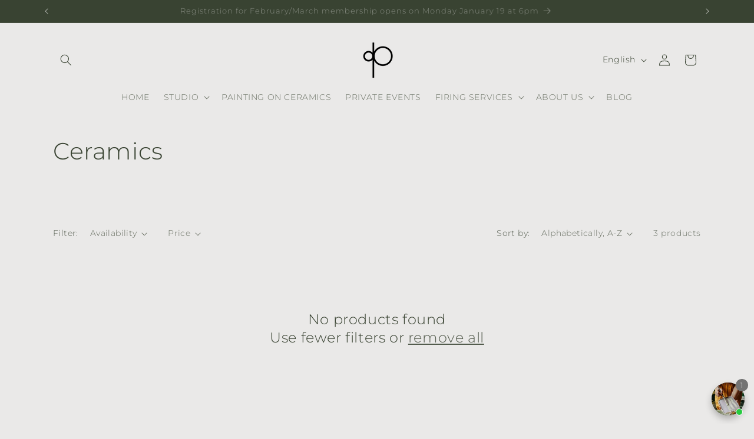

--- FILE ---
content_type: text/html; charset=utf-8
request_url: https://atelierforma.ca/collections/ceramics?page=3
body_size: 69394
content:
<!doctype html>
<html class="no-js" lang="en">
  <head>
    <meta charset="utf-8">
    <meta http-equiv="X-UA-Compatible" content="IE=edge">
    <meta name="viewport" content="width=device-width,initial-scale=1">
    <meta name="theme-color" content="">
    <link rel="canonical" href="https://atelierforma.ca/collections/ceramics?page=3"><link rel="icon" type="image/png" href="//atelierforma.ca/cdn/shop/files/Logo_AF_transp_no_text__med_Artboard_5.png?crop=center&height=32&v=1697630719&width=32"><link rel="preconnect" href="https://fonts.shopifycdn.com" crossorigin><title>
      Handmade Ceramics | Montreal Ceramic Artists | Ceramic &amp; Pottery Collection
 &ndash; Page 3 &ndash; Atelier Forma</title>

    
      <meta name="title" content="Ceramics - Atelier Forma">
      <meta name="description" content="Collection of handmade pottery and ceramic object, ceramic dishes, and sculptures from Montreal ceramic artists.">
    

    

<meta property="og:site_name" content="Atelier Forma">
<meta property="og:url" content="https://atelierforma.ca/collections/ceramics?page=3">
<meta property="og:title" content="Handmade Ceramics | Montreal Ceramic Artists | Ceramic &amp; Pottery Collection">
<meta property="og:type" content="website">
<meta property="og:description" content="Collection of handmade pottery and ceramic object, ceramic dishes, and sculptures from Montreal ceramic artists."><meta property="og:image" content="http://atelierforma.ca/cdn/shop/collections/IMG_8820.jpg?v=1718851441">
  <meta property="og:image:secure_url" content="https://atelierforma.ca/cdn/shop/collections/IMG_8820.jpg?v=1718851441">
  <meta property="og:image:width" content="2048">
  <meta property="og:image:height" content="2048"><meta name="twitter:card" content="summary_large_image">
<meta name="twitter:title" content="Handmade Ceramics | Montreal Ceramic Artists | Ceramic &amp; Pottery Collection">
<meta name="twitter:description" content="Collection of handmade pottery and ceramic object, ceramic dishes, and sculptures from Montreal ceramic artists.">


    <script src="//atelierforma.ca/cdn/shop/t/16/assets/constants.js?v=58251544750838685771737781686" defer="defer"></script>
    <script src="//atelierforma.ca/cdn/shop/t/16/assets/pubsub.js?v=158357773527763999511737781685" defer="defer"></script>
    <script src="//atelierforma.ca/cdn/shop/t/16/assets/global.js?v=40820548392383841591737781686" defer="defer"></script>

    
    <link rel="stylesheet" href="https://cdn.jsdelivr.net/npm/flatpickr/dist/flatpickr.min.css">
    
    <script src="https://cdnjs.cloudflare.com/ajax/libs/jquery/3.7.1/jquery.min.js" defer></script>
    <script src="https://cdn.jsdelivr.net/npm/flatpickr" defer></script>
    <script src="https://npmcdn.com/flatpickr/dist/l10n/fr.js" defer></script><script src="//atelierforma.ca/cdn/shop/t/16/assets/animations.js?v=88693664871331136111737781686" defer="defer"></script><script>window.performance && window.performance.mark && window.performance.mark('shopify.content_for_header.start');</script><meta name="google-site-verification" content="hHVWsPJE4_OpHtfIFIMys6BhaEwgxEkcTPez5ynQAss">
<meta name="facebook-domain-verification" content="h1yue1fjwalfmvryvdfqrr214cdm1p">
<meta id="shopify-digital-wallet" name="shopify-digital-wallet" content="/26766704724/digital_wallets/dialog">
<meta name="shopify-checkout-api-token" content="4103807284e5c5e8ebf7cee20c7fecc7">
<link rel="alternate" type="application/atom+xml" title="Feed" href="/collections/ceramics.atom" />
<link rel="prev" href="/collections/ceramics?page=2">
<link rel="alternate" hreflang="x-default" href="https://atelierforma.ca/collections/ceramics?page=3">
<link rel="alternate" hreflang="en" href="https://atelierforma.ca/collections/ceramics?page=3">
<link rel="alternate" hreflang="fr" href="https://atelierforma.ca/fr/collections/ceramics?page=3">
<link rel="alternate" type="application/json+oembed" href="https://atelierforma.ca/collections/ceramics.oembed?page=3">
<script async="async" src="/checkouts/internal/preloads.js?locale=en-CA"></script>
<link rel="preconnect" href="https://shop.app" crossorigin="anonymous">
<script async="async" src="https://shop.app/checkouts/internal/preloads.js?locale=en-CA&shop_id=26766704724" crossorigin="anonymous"></script>
<script id="apple-pay-shop-capabilities" type="application/json">{"shopId":26766704724,"countryCode":"CA","currencyCode":"CAD","merchantCapabilities":["supports3DS"],"merchantId":"gid:\/\/shopify\/Shop\/26766704724","merchantName":"Atelier Forma","requiredBillingContactFields":["postalAddress","email","phone"],"requiredShippingContactFields":["postalAddress","email","phone"],"shippingType":"shipping","supportedNetworks":["visa","masterCard","amex","discover","interac","jcb"],"total":{"type":"pending","label":"Atelier Forma","amount":"1.00"},"shopifyPaymentsEnabled":true,"supportsSubscriptions":true}</script>
<script id="shopify-features" type="application/json">{"accessToken":"4103807284e5c5e8ebf7cee20c7fecc7","betas":["rich-media-storefront-analytics"],"domain":"atelierforma.ca","predictiveSearch":true,"shopId":26766704724,"locale":"en"}</script>
<script>var Shopify = Shopify || {};
Shopify.shop = "atelierforma.myshopify.com";
Shopify.locale = "en";
Shopify.currency = {"active":"CAD","rate":"1.0"};
Shopify.country = "CA";
Shopify.theme = {"name":"AtelierFormaSite\/main","id":176026910998,"schema_name":"Craft","schema_version":"12.0.0","theme_store_id":null,"role":"main"};
Shopify.theme.handle = "null";
Shopify.theme.style = {"id":null,"handle":null};
Shopify.cdnHost = "atelierforma.ca/cdn";
Shopify.routes = Shopify.routes || {};
Shopify.routes.root = "/";</script>
<script type="module">!function(o){(o.Shopify=o.Shopify||{}).modules=!0}(window);</script>
<script>!function(o){function n(){var o=[];function n(){o.push(Array.prototype.slice.apply(arguments))}return n.q=o,n}var t=o.Shopify=o.Shopify||{};t.loadFeatures=n(),t.autoloadFeatures=n()}(window);</script>
<script>
  window.ShopifyPay = window.ShopifyPay || {};
  window.ShopifyPay.apiHost = "shop.app\/pay";
  window.ShopifyPay.redirectState = null;
</script>
<script id="shop-js-analytics" type="application/json">{"pageType":"collection"}</script>
<script defer="defer" async type="module" src="//atelierforma.ca/cdn/shopifycloud/shop-js/modules/v2/client.init-shop-cart-sync_BT-GjEfc.en.esm.js"></script>
<script defer="defer" async type="module" src="//atelierforma.ca/cdn/shopifycloud/shop-js/modules/v2/chunk.common_D58fp_Oc.esm.js"></script>
<script defer="defer" async type="module" src="//atelierforma.ca/cdn/shopifycloud/shop-js/modules/v2/chunk.modal_xMitdFEc.esm.js"></script>
<script type="module">
  await import("//atelierforma.ca/cdn/shopifycloud/shop-js/modules/v2/client.init-shop-cart-sync_BT-GjEfc.en.esm.js");
await import("//atelierforma.ca/cdn/shopifycloud/shop-js/modules/v2/chunk.common_D58fp_Oc.esm.js");
await import("//atelierforma.ca/cdn/shopifycloud/shop-js/modules/v2/chunk.modal_xMitdFEc.esm.js");

  window.Shopify.SignInWithShop?.initShopCartSync?.({"fedCMEnabled":true,"windoidEnabled":true});

</script>
<script>
  window.Shopify = window.Shopify || {};
  if (!window.Shopify.featureAssets) window.Shopify.featureAssets = {};
  window.Shopify.featureAssets['shop-js'] = {"shop-cart-sync":["modules/v2/client.shop-cart-sync_DZOKe7Ll.en.esm.js","modules/v2/chunk.common_D58fp_Oc.esm.js","modules/v2/chunk.modal_xMitdFEc.esm.js"],"init-fed-cm":["modules/v2/client.init-fed-cm_B6oLuCjv.en.esm.js","modules/v2/chunk.common_D58fp_Oc.esm.js","modules/v2/chunk.modal_xMitdFEc.esm.js"],"shop-cash-offers":["modules/v2/client.shop-cash-offers_D2sdYoxE.en.esm.js","modules/v2/chunk.common_D58fp_Oc.esm.js","modules/v2/chunk.modal_xMitdFEc.esm.js"],"shop-login-button":["modules/v2/client.shop-login-button_QeVjl5Y3.en.esm.js","modules/v2/chunk.common_D58fp_Oc.esm.js","modules/v2/chunk.modal_xMitdFEc.esm.js"],"pay-button":["modules/v2/client.pay-button_DXTOsIq6.en.esm.js","modules/v2/chunk.common_D58fp_Oc.esm.js","modules/v2/chunk.modal_xMitdFEc.esm.js"],"shop-button":["modules/v2/client.shop-button_DQZHx9pm.en.esm.js","modules/v2/chunk.common_D58fp_Oc.esm.js","modules/v2/chunk.modal_xMitdFEc.esm.js"],"avatar":["modules/v2/client.avatar_BTnouDA3.en.esm.js"],"init-windoid":["modules/v2/client.init-windoid_CR1B-cfM.en.esm.js","modules/v2/chunk.common_D58fp_Oc.esm.js","modules/v2/chunk.modal_xMitdFEc.esm.js"],"init-shop-for-new-customer-accounts":["modules/v2/client.init-shop-for-new-customer-accounts_C_vY_xzh.en.esm.js","modules/v2/client.shop-login-button_QeVjl5Y3.en.esm.js","modules/v2/chunk.common_D58fp_Oc.esm.js","modules/v2/chunk.modal_xMitdFEc.esm.js"],"init-shop-email-lookup-coordinator":["modules/v2/client.init-shop-email-lookup-coordinator_BI7n9ZSv.en.esm.js","modules/v2/chunk.common_D58fp_Oc.esm.js","modules/v2/chunk.modal_xMitdFEc.esm.js"],"init-shop-cart-sync":["modules/v2/client.init-shop-cart-sync_BT-GjEfc.en.esm.js","modules/v2/chunk.common_D58fp_Oc.esm.js","modules/v2/chunk.modal_xMitdFEc.esm.js"],"shop-toast-manager":["modules/v2/client.shop-toast-manager_DiYdP3xc.en.esm.js","modules/v2/chunk.common_D58fp_Oc.esm.js","modules/v2/chunk.modal_xMitdFEc.esm.js"],"init-customer-accounts":["modules/v2/client.init-customer-accounts_D9ZNqS-Q.en.esm.js","modules/v2/client.shop-login-button_QeVjl5Y3.en.esm.js","modules/v2/chunk.common_D58fp_Oc.esm.js","modules/v2/chunk.modal_xMitdFEc.esm.js"],"init-customer-accounts-sign-up":["modules/v2/client.init-customer-accounts-sign-up_iGw4briv.en.esm.js","modules/v2/client.shop-login-button_QeVjl5Y3.en.esm.js","modules/v2/chunk.common_D58fp_Oc.esm.js","modules/v2/chunk.modal_xMitdFEc.esm.js"],"shop-follow-button":["modules/v2/client.shop-follow-button_CqMgW2wH.en.esm.js","modules/v2/chunk.common_D58fp_Oc.esm.js","modules/v2/chunk.modal_xMitdFEc.esm.js"],"checkout-modal":["modules/v2/client.checkout-modal_xHeaAweL.en.esm.js","modules/v2/chunk.common_D58fp_Oc.esm.js","modules/v2/chunk.modal_xMitdFEc.esm.js"],"shop-login":["modules/v2/client.shop-login_D91U-Q7h.en.esm.js","modules/v2/chunk.common_D58fp_Oc.esm.js","modules/v2/chunk.modal_xMitdFEc.esm.js"],"lead-capture":["modules/v2/client.lead-capture_BJmE1dJe.en.esm.js","modules/v2/chunk.common_D58fp_Oc.esm.js","modules/v2/chunk.modal_xMitdFEc.esm.js"],"payment-terms":["modules/v2/client.payment-terms_Ci9AEqFq.en.esm.js","modules/v2/chunk.common_D58fp_Oc.esm.js","modules/v2/chunk.modal_xMitdFEc.esm.js"]};
</script>
<script>(function() {
  var isLoaded = false;
  function asyncLoad() {
    if (isLoaded) return;
    isLoaded = true;
    var urls = ["https:\/\/app.appointo.me\/popups-subscription.js?shop=atelierforma.myshopify.com"];
    for (var i = 0; i < urls.length; i++) {
      var s = document.createElement('script');
      s.type = 'text/javascript';
      s.async = true;
      s.src = urls[i];
      var x = document.getElementsByTagName('script')[0];
      x.parentNode.insertBefore(s, x);
    }
  };
  if(window.attachEvent) {
    window.attachEvent('onload', asyncLoad);
  } else {
    window.addEventListener('load', asyncLoad, false);
  }
})();</script>
<script id="__st">var __st={"a":26766704724,"offset":-18000,"reqid":"2276c216-7aca-4cbb-afa7-62e728af666d-1769226291","pageurl":"atelierforma.ca\/collections\/ceramics?page=3","u":"fc29a033d833","p":"collection","rtyp":"collection","rid":149888499796};</script>
<script>window.ShopifyPaypalV4VisibilityTracking = true;</script>
<script id="captcha-bootstrap">!function(){'use strict';const t='contact',e='account',n='new_comment',o=[[t,t],['blogs',n],['comments',n],[t,'customer']],c=[[e,'customer_login'],[e,'guest_login'],[e,'recover_customer_password'],[e,'create_customer']],r=t=>t.map((([t,e])=>`form[action*='/${t}']:not([data-nocaptcha='true']) input[name='form_type'][value='${e}']`)).join(','),a=t=>()=>t?[...document.querySelectorAll(t)].map((t=>t.form)):[];function s(){const t=[...o],e=r(t);return a(e)}const i='password',u='form_key',d=['recaptcha-v3-token','g-recaptcha-response','h-captcha-response',i],f=()=>{try{return window.sessionStorage}catch{return}},m='__shopify_v',_=t=>t.elements[u];function p(t,e,n=!1){try{const o=window.sessionStorage,c=JSON.parse(o.getItem(e)),{data:r}=function(t){const{data:e,action:n}=t;return t[m]||n?{data:e,action:n}:{data:t,action:n}}(c);for(const[e,n]of Object.entries(r))t.elements[e]&&(t.elements[e].value=n);n&&o.removeItem(e)}catch(o){console.error('form repopulation failed',{error:o})}}const l='form_type',E='cptcha';function T(t){t.dataset[E]=!0}const w=window,h=w.document,L='Shopify',v='ce_forms',y='captcha';let A=!1;((t,e)=>{const n=(g='f06e6c50-85a8-45c8-87d0-21a2b65856fe',I='https://cdn.shopify.com/shopifycloud/storefront-forms-hcaptcha/ce_storefront_forms_captcha_hcaptcha.v1.5.2.iife.js',D={infoText:'Protected by hCaptcha',privacyText:'Privacy',termsText:'Terms'},(t,e,n)=>{const o=w[L][v],c=o.bindForm;if(c)return c(t,g,e,D).then(n);var r;o.q.push([[t,g,e,D],n]),r=I,A||(h.body.append(Object.assign(h.createElement('script'),{id:'captcha-provider',async:!0,src:r})),A=!0)});var g,I,D;w[L]=w[L]||{},w[L][v]=w[L][v]||{},w[L][v].q=[],w[L][y]=w[L][y]||{},w[L][y].protect=function(t,e){n(t,void 0,e),T(t)},Object.freeze(w[L][y]),function(t,e,n,w,h,L){const[v,y,A,g]=function(t,e,n){const i=e?o:[],u=t?c:[],d=[...i,...u],f=r(d),m=r(i),_=r(d.filter((([t,e])=>n.includes(e))));return[a(f),a(m),a(_),s()]}(w,h,L),I=t=>{const e=t.target;return e instanceof HTMLFormElement?e:e&&e.form},D=t=>v().includes(t);t.addEventListener('submit',(t=>{const e=I(t);if(!e)return;const n=D(e)&&!e.dataset.hcaptchaBound&&!e.dataset.recaptchaBound,o=_(e),c=g().includes(e)&&(!o||!o.value);(n||c)&&t.preventDefault(),c&&!n&&(function(t){try{if(!f())return;!function(t){const e=f();if(!e)return;const n=_(t);if(!n)return;const o=n.value;o&&e.removeItem(o)}(t);const e=Array.from(Array(32),(()=>Math.random().toString(36)[2])).join('');!function(t,e){_(t)||t.append(Object.assign(document.createElement('input'),{type:'hidden',name:u})),t.elements[u].value=e}(t,e),function(t,e){const n=f();if(!n)return;const o=[...t.querySelectorAll(`input[type='${i}']`)].map((({name:t})=>t)),c=[...d,...o],r={};for(const[a,s]of new FormData(t).entries())c.includes(a)||(r[a]=s);n.setItem(e,JSON.stringify({[m]:1,action:t.action,data:r}))}(t,e)}catch(e){console.error('failed to persist form',e)}}(e),e.submit())}));const S=(t,e)=>{t&&!t.dataset[E]&&(n(t,e.some((e=>e===t))),T(t))};for(const o of['focusin','change'])t.addEventListener(o,(t=>{const e=I(t);D(e)&&S(e,y())}));const B=e.get('form_key'),M=e.get(l),P=B&&M;t.addEventListener('DOMContentLoaded',(()=>{const t=y();if(P)for(const e of t)e.elements[l].value===M&&p(e,B);[...new Set([...A(),...v().filter((t=>'true'===t.dataset.shopifyCaptcha))])].forEach((e=>S(e,t)))}))}(h,new URLSearchParams(w.location.search),n,t,e,['guest_login'])})(!1,!0)}();</script>
<script integrity="sha256-4kQ18oKyAcykRKYeNunJcIwy7WH5gtpwJnB7kiuLZ1E=" data-source-attribution="shopify.loadfeatures" defer="defer" src="//atelierforma.ca/cdn/shopifycloud/storefront/assets/storefront/load_feature-a0a9edcb.js" crossorigin="anonymous"></script>
<script crossorigin="anonymous" defer="defer" src="//atelierforma.ca/cdn/shopifycloud/storefront/assets/shopify_pay/storefront-65b4c6d7.js?v=20250812"></script>
<script data-source-attribution="shopify.dynamic_checkout.dynamic.init">var Shopify=Shopify||{};Shopify.PaymentButton=Shopify.PaymentButton||{isStorefrontPortableWallets:!0,init:function(){window.Shopify.PaymentButton.init=function(){};var t=document.createElement("script");t.src="https://atelierforma.ca/cdn/shopifycloud/portable-wallets/latest/portable-wallets.en.js",t.type="module",document.head.appendChild(t)}};
</script>
<script data-source-attribution="shopify.dynamic_checkout.buyer_consent">
  function portableWalletsHideBuyerConsent(e){var t=document.getElementById("shopify-buyer-consent"),n=document.getElementById("shopify-subscription-policy-button");t&&n&&(t.classList.add("hidden"),t.setAttribute("aria-hidden","true"),n.removeEventListener("click",e))}function portableWalletsShowBuyerConsent(e){var t=document.getElementById("shopify-buyer-consent"),n=document.getElementById("shopify-subscription-policy-button");t&&n&&(t.classList.remove("hidden"),t.removeAttribute("aria-hidden"),n.addEventListener("click",e))}window.Shopify?.PaymentButton&&(window.Shopify.PaymentButton.hideBuyerConsent=portableWalletsHideBuyerConsent,window.Shopify.PaymentButton.showBuyerConsent=portableWalletsShowBuyerConsent);
</script>
<script data-source-attribution="shopify.dynamic_checkout.cart.bootstrap">document.addEventListener("DOMContentLoaded",(function(){function t(){return document.querySelector("shopify-accelerated-checkout-cart, shopify-accelerated-checkout")}if(t())Shopify.PaymentButton.init();else{new MutationObserver((function(e,n){t()&&(Shopify.PaymentButton.init(),n.disconnect())})).observe(document.body,{childList:!0,subtree:!0})}}));
</script>
<script id='scb4127' type='text/javascript' async='' src='https://atelierforma.ca/cdn/shopifycloud/privacy-banner/storefront-banner.js'></script><link id="shopify-accelerated-checkout-styles" rel="stylesheet" media="screen" href="https://atelierforma.ca/cdn/shopifycloud/portable-wallets/latest/accelerated-checkout-backwards-compat.css" crossorigin="anonymous">
<style id="shopify-accelerated-checkout-cart">
        #shopify-buyer-consent {
  margin-top: 1em;
  display: inline-block;
  width: 100%;
}

#shopify-buyer-consent.hidden {
  display: none;
}

#shopify-subscription-policy-button {
  background: none;
  border: none;
  padding: 0;
  text-decoration: underline;
  font-size: inherit;
  cursor: pointer;
}

#shopify-subscription-policy-button::before {
  box-shadow: none;
}

      </style>
<script id="sections-script" data-sections="header" defer="defer" src="//atelierforma.ca/cdn/shop/t/16/compiled_assets/scripts.js?v=22826"></script>
<script>window.performance && window.performance.mark && window.performance.mark('shopify.content_for_header.end');</script>


    <style data-shopify>
      @font-face {
  font-family: Montserrat;
  font-weight: 300;
  font-style: normal;
  font-display: swap;
  src: url("//atelierforma.ca/cdn/fonts/montserrat/montserrat_n3.29e699231893fd243e1620595067294bb067ba2a.woff2") format("woff2"),
       url("//atelierforma.ca/cdn/fonts/montserrat/montserrat_n3.64ed56f012a53c08a49d49bd7e0c8d2f46119150.woff") format("woff");
}

      @font-face {
  font-family: Montserrat;
  font-weight: 700;
  font-style: normal;
  font-display: swap;
  src: url("//atelierforma.ca/cdn/fonts/montserrat/montserrat_n7.3c434e22befd5c18a6b4afadb1e3d77c128c7939.woff2") format("woff2"),
       url("//atelierforma.ca/cdn/fonts/montserrat/montserrat_n7.5d9fa6e2cae713c8fb539a9876489d86207fe957.woff") format("woff");
}

      @font-face {
  font-family: Montserrat;
  font-weight: 300;
  font-style: italic;
  font-display: swap;
  src: url("//atelierforma.ca/cdn/fonts/montserrat/montserrat_i3.9cfee8ab0b9b229ed9a7652dff7d786e45a01df2.woff2") format("woff2"),
       url("//atelierforma.ca/cdn/fonts/montserrat/montserrat_i3.68df04ba4494b4612ed6f9bf46b6c06246fa2fa4.woff") format("woff");
}

      @font-face {
  font-family: Montserrat;
  font-weight: 700;
  font-style: italic;
  font-display: swap;
  src: url("//atelierforma.ca/cdn/fonts/montserrat/montserrat_i7.a0d4a463df4f146567d871890ffb3c80408e7732.woff2") format("woff2"),
       url("//atelierforma.ca/cdn/fonts/montserrat/montserrat_i7.f6ec9f2a0681acc6f8152c40921d2a4d2e1a2c78.woff") format("woff");
}

      @font-face {
  font-family: Montserrat;
  font-weight: 300;
  font-style: normal;
  font-display: swap;
  src: url("//atelierforma.ca/cdn/fonts/montserrat/montserrat_n3.29e699231893fd243e1620595067294bb067ba2a.woff2") format("woff2"),
       url("//atelierforma.ca/cdn/fonts/montserrat/montserrat_n3.64ed56f012a53c08a49d49bd7e0c8d2f46119150.woff") format("woff");
}


      
        :root,
        .color-background-1 {
          --color-background: 234,233,232;
        
          --gradient-background: #eae9e8;
        

        

        --color-foreground: 57,67,50;
        --color-background-contrast: 173,169,165;
        --color-shadow: 57,67,50;
        --color-button: 57,67,50;
        --color-button-text: 220,187,176;
        --color-secondary-button: 234,233,232;
        --color-secondary-button-text: 57,67,50;
        --color-link: 57,67,50;
        --color-badge-foreground: 57,67,50;
        --color-badge-background: 234,233,232;
        --color-badge-border: 57,67,50;
        --payment-terms-background-color: rgb(234 233 232);
      }
      
        
        .color-background-2 {
          --color-background: 255,255,255;
        
          --gradient-background: #ffffff;
        

        

        --color-foreground: 57,67,50;
        --color-background-contrast: 191,191,191;
        --color-shadow: 37,37,37;
        --color-button: 37,37,37;
        --color-button-text: 220,187,176;
        --color-secondary-button: 255,255,255;
        --color-secondary-button-text: 57,67,50;
        --color-link: 57,67,50;
        --color-badge-foreground: 57,67,50;
        --color-badge-background: 255,255,255;
        --color-badge-border: 57,67,50;
        --payment-terms-background-color: rgb(255 255 255);
      }
      
        
        .color-inverse {
          --color-background: 57,67,50;
        
          --gradient-background: #394332;
        

        

        --color-foreground: 240,200,77;
        --color-background-contrast: 69,82,61;
        --color-shadow: 57,67,50;
        --color-button: 234,233,232;
        --color-button-text: 57,67,50;
        --color-secondary-button: 57,67,50;
        --color-secondary-button-text: 234,233,232;
        --color-link: 234,233,232;
        --color-badge-foreground: 240,200,77;
        --color-badge-background: 57,67,50;
        --color-badge-border: 240,200,77;
        --payment-terms-background-color: rgb(57 67 50);
      }
      
        
        .color-accent-1 {
          --color-background: 57,67,50;
        
          --gradient-background: #394332;
        

        

        --color-foreground: 234,233,232;
        --color-background-contrast: 69,82,61;
        --color-shadow: 37,37,37;
        --color-button: 220,187,176;
        --color-button-text: 57,67,50;
        --color-secondary-button: 57,67,50;
        --color-secondary-button-text: 240,200,77;
        --color-link: 240,200,77;
        --color-badge-foreground: 234,233,232;
        --color-badge-background: 57,67,50;
        --color-badge-border: 234,233,232;
        --payment-terms-background-color: rgb(57 67 50);
      }
      
        
        .color-accent-2 {
          --color-background: 234,233,232;
        
          --gradient-background: #eae9e8;
        

        

        --color-foreground: 57,67,50;
        --color-background-contrast: 173,169,165;
        --color-shadow: 37,37,37;
        --color-button: 240,200,77;
        --color-button-text: 57,67,50;
        --color-secondary-button: 234,233,232;
        --color-secondary-button-text: 234,233,232;
        --color-link: 234,233,232;
        --color-badge-foreground: 57,67,50;
        --color-badge-background: 234,233,232;
        --color-badge-border: 57,67,50;
        --payment-terms-background-color: rgb(234 233 232);
      }
      
        
        .color-scheme-b5d4e1ec-091d-4177-9a42-e4df07b69602 {
          --color-background: 234,233,232;
        
          --gradient-background: #eae9e8;
        

        

        --color-foreground: 57,67,50;
        --color-background-contrast: 173,169,165;
        --color-shadow: 37,37,37;
        --color-button: 57,67,50;
        --color-button-text: 234,233,232;
        --color-secondary-button: 234,233,232;
        --color-secondary-button-text: 57,67,50;
        --color-link: 57,67,50;
        --color-badge-foreground: 57,67,50;
        --color-badge-background: 234,233,232;
        --color-badge-border: 57,67,50;
        --payment-terms-background-color: rgb(234 233 232);
      }
      
        
        .color-scheme-9d5100ba-d566-4dbc-8368-d1fbfccdcb80 {
          --color-background: 234,233,232;
        
          --gradient-background: #eae9e8;
        

        

        --color-foreground: 57,67,50;
        --color-background-contrast: 173,169,165;
        --color-shadow: 37,37,37;
        --color-button: 220,187,176;
        --color-button-text: 57,67,50;
        --color-secondary-button: 234,233,232;
        --color-secondary-button-text: 57,67,50;
        --color-link: 57,67,50;
        --color-badge-foreground: 57,67,50;
        --color-badge-background: 234,233,232;
        --color-badge-border: 57,67,50;
        --payment-terms-background-color: rgb(234 233 232);
      }
      

      body, .color-background-1, .color-background-2, .color-inverse, .color-accent-1, .color-accent-2, .color-scheme-b5d4e1ec-091d-4177-9a42-e4df07b69602, .color-scheme-9d5100ba-d566-4dbc-8368-d1fbfccdcb80 {
        color: rgba(var(--color-foreground), 0.75);
        background-color: rgb(var(--color-background));
      }

      :root {
        --font-body-family: Montserrat, sans-serif;
        --font-body-style: normal;
        --font-body-weight: 300;
        --font-body-weight-bold: 600;

        --font-heading-family: Montserrat, sans-serif;
        --font-heading-style: normal;
        --font-heading-weight: 300;

        --font-body-scale: 1.0;
        --font-heading-scale: 1.0;

        --media-padding: px;
        --media-border-opacity: 0.1;
        --media-border-width: 0px;
        --media-radius: 6px;
        --media-shadow-opacity: 0.0;
        --media-shadow-horizontal-offset: 0px;
        --media-shadow-vertical-offset: 4px;
        --media-shadow-blur-radius: 5px;
        --media-shadow-visible: 0;

        --page-width: 120rem;
        --page-width-margin: 0rem;

        --product-card-image-padding: 0.0rem;
        --product-card-corner-radius: 0.6rem;
        --product-card-text-alignment: left;
        --product-card-border-width: 0.1rem;
        --product-card-border-opacity: 0.1;
        --product-card-shadow-opacity: 0.0;
        --product-card-shadow-visible: 0;
        --product-card-shadow-horizontal-offset: 0.0rem;
        --product-card-shadow-vertical-offset: 0.4rem;
        --product-card-shadow-blur-radius: 0.5rem;

        --collection-card-image-padding: 0.0rem;
        --collection-card-corner-radius: 4.0rem;
        --collection-card-text-alignment: left;
        --collection-card-border-width: 0.1rem;
        --collection-card-border-opacity: 0.4;
        --collection-card-shadow-opacity: 0.0;
        --collection-card-shadow-visible: 0;
        --collection-card-shadow-horizontal-offset: 0.0rem;
        --collection-card-shadow-vertical-offset: 0.4rem;
        --collection-card-shadow-blur-radius: 0.5rem;

        --blog-card-image-padding: 0.0rem;
        --blog-card-corner-radius: 0.6rem;
        --blog-card-text-alignment: left;
        --blog-card-border-width: 0.1rem;
        --blog-card-border-opacity: 0.1;
        --blog-card-shadow-opacity: 0.0;
        --blog-card-shadow-visible: 0;
        --blog-card-shadow-horizontal-offset: 0.0rem;
        --blog-card-shadow-vertical-offset: 0.4rem;
        --blog-card-shadow-blur-radius: 0.5rem;

        --badge-corner-radius: 4.0rem;

        --popup-border-width: 1px;
        --popup-border-opacity: 0.5;
        --popup-corner-radius: 0px;
        --popup-shadow-opacity: 0.0;
        --popup-shadow-horizontal-offset: 0px;
        --popup-shadow-vertical-offset: 4px;
        --popup-shadow-blur-radius: 5px;

        --drawer-border-width: 1px;
        --drawer-border-opacity: 0.1;
        --drawer-shadow-opacity: 0.0;
        --drawer-shadow-horizontal-offset: 0px;
        --drawer-shadow-vertical-offset: 4px;
        --drawer-shadow-blur-radius: 5px;

        --spacing-sections-desktop: 24px;
        --spacing-sections-mobile: 20px;

        --grid-desktop-vertical-spacing: 20px;
        --grid-desktop-horizontal-spacing: 20px;
        --grid-mobile-vertical-spacing: 10px;
        --grid-mobile-horizontal-spacing: 10px;

        --text-boxes-border-opacity: 0.1;
        --text-boxes-border-width: 0px;
        --text-boxes-radius: 0px;
        --text-boxes-shadow-opacity: 0.0;
        --text-boxes-shadow-visible: 0;
        --text-boxes-shadow-horizontal-offset: 0px;
        --text-boxes-shadow-vertical-offset: 4px;
        --text-boxes-shadow-blur-radius: 5px;

        --buttons-radius: 0px;
        --buttons-radius-outset: 0px;
        --buttons-border-width: 0px;
        --buttons-border-opacity: 0.65;
        --buttons-shadow-opacity: 0.0;
        --buttons-shadow-visible: 0;
        --buttons-shadow-horizontal-offset: 0px;
        --buttons-shadow-vertical-offset: 4px;
        --buttons-shadow-blur-radius: 5px;
        --buttons-border-offset: 0px;

        --inputs-radius: 0px;
        --inputs-border-width: 1px;
        --inputs-border-opacity: 0.55;
        --inputs-shadow-opacity: 0.0;
        --inputs-shadow-horizontal-offset: 0px;
        --inputs-margin-offset: 0px;
        --inputs-shadow-vertical-offset: 4px;
        --inputs-shadow-blur-radius: 5px;
        --inputs-radius-outset: 0px;

        --variant-pills-radius: 0px;
        --variant-pills-border-width: 1px;
        --variant-pills-border-opacity: 0.55;
        --variant-pills-shadow-opacity: 0.0;
        --variant-pills-shadow-horizontal-offset: 0px;
        --variant-pills-shadow-vertical-offset: 4px;
        --variant-pills-shadow-blur-radius: 5px;
      }

      *,
      *::before,
      *::after {
        box-sizing: inherit;
      }

      html {
        box-sizing: border-box;
        font-size: calc(var(--font-body-scale) * 62.5%);
        height: 100%;
      }

      body {
        display: grid;
        grid-template-rows: auto auto 1fr auto;
        grid-template-columns: 100%;
        min-height: 100%;
        margin: 0;
        font-size: 1.5rem;
        letter-spacing: 0.06rem;
        line-height: calc(1 + 0.8 / var(--font-body-scale));
        font-family: var(--font-body-family);
        font-style: var(--font-body-style);
        font-weight: var(--font-body-weight);
      }

      @media screen and (min-width: 750px) {
        body {
          font-size: 1.6rem;
        }
      }
    </style>

    <link href="//atelierforma.ca/cdn/shop/t/16/assets/base.css?v=74278065923632503701737781687" rel="stylesheet" type="text/css" media="all" />
<link rel="preload" as="font" href="//atelierforma.ca/cdn/fonts/montserrat/montserrat_n3.29e699231893fd243e1620595067294bb067ba2a.woff2" type="font/woff2" crossorigin><link rel="preload" as="font" href="//atelierforma.ca/cdn/fonts/montserrat/montserrat_n3.29e699231893fd243e1620595067294bb067ba2a.woff2" type="font/woff2" crossorigin><link href="//atelierforma.ca/cdn/shop/t/16/assets/component-localization-form.css?v=143319823105703127341737781685" rel="stylesheet" type="text/css" media="all" />
      <script src="//atelierforma.ca/cdn/shop/t/16/assets/localization-form.js?v=161644695336821385561737781686" defer="defer"></script><link
        rel="stylesheet"
        href="//atelierforma.ca/cdn/shop/t/16/assets/component-predictive-search.css?v=118923337488134913561737781686"
        media="print"
        onload="this.media='all'"
      ><script>
      document.documentElement.className = document.documentElement.className.replace('no-js', 'js');
      if (Shopify.designMode) {
        document.documentElement.classList.add('shopify-design-mode');
      }
    </script>

    <script type="text/javascript">
      (function(c,l,a,r,i,t,y){
          c[a]=c[a]||function(){(c[a].q=c[a].q||[]).push(arguments)};
          t=l.createElement(r);t.async=1;t.src="https://www.clarity.ms/tag/"+i;
          y=l.getElementsByTagName(r)[0];y.parentNode.insertBefore(t,y);
      })(window, document, "clarity", "script", "lk4vmqdh3h");
    </script>

    <!-- Google Tag Manager -->
<script>(function(w,d,s,l,i){w[l]=w[l]||[];w[l].push({'gtm.start':
new Date().getTime(),event:'gtm.js'});var f=d.getElementsByTagName(s)[0],
j=d.createElement(s),dl=l!='dataLayer'?'&l='+l:'';j.async=true;j.src=
'https://www.googletagmanager.com/gtm.js?id='+i+dl;f.parentNode.insertBefore(j,f);
})(window,document,'script','dataLayer','GTM-5SMN89K');</script>
<!-- End Google Tag Manager -->



  <!-- BEGIN app block: shopify://apps/rt-terms-and-conditions-box/blocks/app-embed/17661ca5-aeea-41b9-8091-d8f7233e8b22 --><script type='text/javascript'>
  window.roarJs = window.roarJs || {};
      roarJs.LegalConfig = {
          metafields: {
          shop: "atelierforma.myshopify.com",
          settings: {"enabled":"1","param":{"message":" J'ai lu et j'accepte les {link-1731557946552}. \u003cbr\u003e I have read and agree with the {link}.","error_message":"Veuillez accepter les politiques avant de procéder à un achat.\r\n\u003cbr\u003e\r\nPlease agree to the policies before making a purchase.","error_display":"after","greeting":{"enabled":"0","message":"Please agree to the T\u0026C before purchasing!","delay":"1"},"link_order":["link","link-1731557946552"],"links":{"link":{"label":"studio policies","target":"_blank","url":"https:\/\/atelierforma.ca\/pages\/atelier-forma-studio-policies","policy":"terms-of-service"},"link-1731557946552":{"label":"politiques du studio","target":"_blank","url":"https:\/\/atelierforma.ca\/fr\/pages\/atelier-forma-studio-policies","policy":"terms-of-service"}},"force_enabled":"0","optional":"0","optional_message_enabled":"0","optional_message_value":"Thank you! The page will be moved to the checkout page.","optional_checkbox_hidden":"0","time_enabled":"1","time_label":"Agreed to the Terms and Conditions on","checkbox":"4"},"popup":{"title":"Terms and Conditions","width":"600","button":"Process to Checkout","icon_color":"#de3618"},"style":{"checkbox":{"size":"20","color":"#595959"},"message":{"font":"inherit","size":"14","customized":{"enabled":"1","color":"#212b36","accent":"#0075ff","error":"#de3618"},"align":"inherit","padding":{"top":"0","right":"0","bottom":"0","left":"0"}}},"only1":"true","installer":[]},
          moneyFormat: "${{amount}}"
      }
  }
</script>
<script src='https://cdn.shopify.com/extensions/019a2c75-764c-7925-b253-e24466484d41/legal-7/assets/legal.js' defer></script>


<!-- END app block --><link href="https://cdn.shopify.com/extensions/019a2c75-764c-7925-b253-e24466484d41/legal-7/assets/legal.css" rel="stylesheet" type="text/css" media="all">
<script src="https://cdn.shopify.com/extensions/019be8d6-4189-7b1e-bb65-a7027faa5894/avada-app-148/assets/chatty.js" type="text/javascript" defer="defer"></script>
<script src="https://cdn.shopify.com/extensions/019b20db-86ea-7f60-a5ac-efd39c1e2d01/appointment-booking-appointo-87/assets/appointo_bundle.js" type="text/javascript" defer="defer"></script>
<link href="https://monorail-edge.shopifysvc.com" rel="dns-prefetch">
<script>(function(){if ("sendBeacon" in navigator && "performance" in window) {try {var session_token_from_headers = performance.getEntriesByType('navigation')[0].serverTiming.find(x => x.name == '_s').description;} catch {var session_token_from_headers = undefined;}var session_cookie_matches = document.cookie.match(/_shopify_s=([^;]*)/);var session_token_from_cookie = session_cookie_matches && session_cookie_matches.length === 2 ? session_cookie_matches[1] : "";var session_token = session_token_from_headers || session_token_from_cookie || "";function handle_abandonment_event(e) {var entries = performance.getEntries().filter(function(entry) {return /monorail-edge.shopifysvc.com/.test(entry.name);});if (!window.abandonment_tracked && entries.length === 0) {window.abandonment_tracked = true;var currentMs = Date.now();var navigation_start = performance.timing.navigationStart;var payload = {shop_id: 26766704724,url: window.location.href,navigation_start,duration: currentMs - navigation_start,session_token,page_type: "collection"};window.navigator.sendBeacon("https://monorail-edge.shopifysvc.com/v1/produce", JSON.stringify({schema_id: "online_store_buyer_site_abandonment/1.1",payload: payload,metadata: {event_created_at_ms: currentMs,event_sent_at_ms: currentMs}}));}}window.addEventListener('pagehide', handle_abandonment_event);}}());</script>
<script id="web-pixels-manager-setup">(function e(e,d,r,n,o){if(void 0===o&&(o={}),!Boolean(null===(a=null===(i=window.Shopify)||void 0===i?void 0:i.analytics)||void 0===a?void 0:a.replayQueue)){var i,a;window.Shopify=window.Shopify||{};var t=window.Shopify;t.analytics=t.analytics||{};var s=t.analytics;s.replayQueue=[],s.publish=function(e,d,r){return s.replayQueue.push([e,d,r]),!0};try{self.performance.mark("wpm:start")}catch(e){}var l=function(){var e={modern:/Edge?\/(1{2}[4-9]|1[2-9]\d|[2-9]\d{2}|\d{4,})\.\d+(\.\d+|)|Firefox\/(1{2}[4-9]|1[2-9]\d|[2-9]\d{2}|\d{4,})\.\d+(\.\d+|)|Chrom(ium|e)\/(9{2}|\d{3,})\.\d+(\.\d+|)|(Maci|X1{2}).+ Version\/(15\.\d+|(1[6-9]|[2-9]\d|\d{3,})\.\d+)([,.]\d+|)( \(\w+\)|)( Mobile\/\w+|) Safari\/|Chrome.+OPR\/(9{2}|\d{3,})\.\d+\.\d+|(CPU[ +]OS|iPhone[ +]OS|CPU[ +]iPhone|CPU IPhone OS|CPU iPad OS)[ +]+(15[._]\d+|(1[6-9]|[2-9]\d|\d{3,})[._]\d+)([._]\d+|)|Android:?[ /-](13[3-9]|1[4-9]\d|[2-9]\d{2}|\d{4,})(\.\d+|)(\.\d+|)|Android.+Firefox\/(13[5-9]|1[4-9]\d|[2-9]\d{2}|\d{4,})\.\d+(\.\d+|)|Android.+Chrom(ium|e)\/(13[3-9]|1[4-9]\d|[2-9]\d{2}|\d{4,})\.\d+(\.\d+|)|SamsungBrowser\/([2-9]\d|\d{3,})\.\d+/,legacy:/Edge?\/(1[6-9]|[2-9]\d|\d{3,})\.\d+(\.\d+|)|Firefox\/(5[4-9]|[6-9]\d|\d{3,})\.\d+(\.\d+|)|Chrom(ium|e)\/(5[1-9]|[6-9]\d|\d{3,})\.\d+(\.\d+|)([\d.]+$|.*Safari\/(?![\d.]+ Edge\/[\d.]+$))|(Maci|X1{2}).+ Version\/(10\.\d+|(1[1-9]|[2-9]\d|\d{3,})\.\d+)([,.]\d+|)( \(\w+\)|)( Mobile\/\w+|) Safari\/|Chrome.+OPR\/(3[89]|[4-9]\d|\d{3,})\.\d+\.\d+|(CPU[ +]OS|iPhone[ +]OS|CPU[ +]iPhone|CPU IPhone OS|CPU iPad OS)[ +]+(10[._]\d+|(1[1-9]|[2-9]\d|\d{3,})[._]\d+)([._]\d+|)|Android:?[ /-](13[3-9]|1[4-9]\d|[2-9]\d{2}|\d{4,})(\.\d+|)(\.\d+|)|Mobile Safari.+OPR\/([89]\d|\d{3,})\.\d+\.\d+|Android.+Firefox\/(13[5-9]|1[4-9]\d|[2-9]\d{2}|\d{4,})\.\d+(\.\d+|)|Android.+Chrom(ium|e)\/(13[3-9]|1[4-9]\d|[2-9]\d{2}|\d{4,})\.\d+(\.\d+|)|Android.+(UC? ?Browser|UCWEB|U3)[ /]?(15\.([5-9]|\d{2,})|(1[6-9]|[2-9]\d|\d{3,})\.\d+)\.\d+|SamsungBrowser\/(5\.\d+|([6-9]|\d{2,})\.\d+)|Android.+MQ{2}Browser\/(14(\.(9|\d{2,})|)|(1[5-9]|[2-9]\d|\d{3,})(\.\d+|))(\.\d+|)|K[Aa][Ii]OS\/(3\.\d+|([4-9]|\d{2,})\.\d+)(\.\d+|)/},d=e.modern,r=e.legacy,n=navigator.userAgent;return n.match(d)?"modern":n.match(r)?"legacy":"unknown"}(),u="modern"===l?"modern":"legacy",c=(null!=n?n:{modern:"",legacy:""})[u],f=function(e){return[e.baseUrl,"/wpm","/b",e.hashVersion,"modern"===e.buildTarget?"m":"l",".js"].join("")}({baseUrl:d,hashVersion:r,buildTarget:u}),m=function(e){var d=e.version,r=e.bundleTarget,n=e.surface,o=e.pageUrl,i=e.monorailEndpoint;return{emit:function(e){var a=e.status,t=e.errorMsg,s=(new Date).getTime(),l=JSON.stringify({metadata:{event_sent_at_ms:s},events:[{schema_id:"web_pixels_manager_load/3.1",payload:{version:d,bundle_target:r,page_url:o,status:a,surface:n,error_msg:t},metadata:{event_created_at_ms:s}}]});if(!i)return console&&console.warn&&console.warn("[Web Pixels Manager] No Monorail endpoint provided, skipping logging."),!1;try{return self.navigator.sendBeacon.bind(self.navigator)(i,l)}catch(e){}var u=new XMLHttpRequest;try{return u.open("POST",i,!0),u.setRequestHeader("Content-Type","text/plain"),u.send(l),!0}catch(e){return console&&console.warn&&console.warn("[Web Pixels Manager] Got an unhandled error while logging to Monorail."),!1}}}}({version:r,bundleTarget:l,surface:e.surface,pageUrl:self.location.href,monorailEndpoint:e.monorailEndpoint});try{o.browserTarget=l,function(e){var d=e.src,r=e.async,n=void 0===r||r,o=e.onload,i=e.onerror,a=e.sri,t=e.scriptDataAttributes,s=void 0===t?{}:t,l=document.createElement("script"),u=document.querySelector("head"),c=document.querySelector("body");if(l.async=n,l.src=d,a&&(l.integrity=a,l.crossOrigin="anonymous"),s)for(var f in s)if(Object.prototype.hasOwnProperty.call(s,f))try{l.dataset[f]=s[f]}catch(e){}if(o&&l.addEventListener("load",o),i&&l.addEventListener("error",i),u)u.appendChild(l);else{if(!c)throw new Error("Did not find a head or body element to append the script");c.appendChild(l)}}({src:f,async:!0,onload:function(){if(!function(){var e,d;return Boolean(null===(d=null===(e=window.Shopify)||void 0===e?void 0:e.analytics)||void 0===d?void 0:d.initialized)}()){var d=window.webPixelsManager.init(e)||void 0;if(d){var r=window.Shopify.analytics;r.replayQueue.forEach((function(e){var r=e[0],n=e[1],o=e[2];d.publishCustomEvent(r,n,o)})),r.replayQueue=[],r.publish=d.publishCustomEvent,r.visitor=d.visitor,r.initialized=!0}}},onerror:function(){return m.emit({status:"failed",errorMsg:"".concat(f," has failed to load")})},sri:function(e){var d=/^sha384-[A-Za-z0-9+/=]+$/;return"string"==typeof e&&d.test(e)}(c)?c:"",scriptDataAttributes:o}),m.emit({status:"loading"})}catch(e){m.emit({status:"failed",errorMsg:(null==e?void 0:e.message)||"Unknown error"})}}})({shopId: 26766704724,storefrontBaseUrl: "https://atelierforma.ca",extensionsBaseUrl: "https://extensions.shopifycdn.com/cdn/shopifycloud/web-pixels-manager",monorailEndpoint: "https://monorail-edge.shopifysvc.com/unstable/produce_batch",surface: "storefront-renderer",enabledBetaFlags: ["2dca8a86"],webPixelsConfigList: [{"id":"1906114838","configuration":"{\"accountID\":\"atelierforma\"}","eventPayloadVersion":"v1","runtimeContext":"STRICT","scriptVersion":"5503eca56790d6863e31590c8c364ee3","type":"APP","apiClientId":12388204545,"privacyPurposes":["ANALYTICS","MARKETING","SALE_OF_DATA"],"dataSharingAdjustments":{"protectedCustomerApprovalScopes":["read_customer_email","read_customer_name","read_customer_personal_data","read_customer_phone"]}},{"id":"1265959190","configuration":"{\"shopId\":\"1p6rAVXEZGaGJGx82Y1i\",\"description\":\"Chatty conversion tracking pixel\"}","eventPayloadVersion":"v1","runtimeContext":"STRICT","scriptVersion":"13ac37025cff8583d58d6f1e51d29e4b","type":"APP","apiClientId":6641085,"privacyPurposes":["ANALYTICS"],"dataSharingAdjustments":{"protectedCustomerApprovalScopes":["read_customer_address","read_customer_email","read_customer_name","read_customer_personal_data","read_customer_phone"]}},{"id":"752124182","configuration":"{\"config\":\"{\\\"pixel_id\\\":\\\"G-763TZV337M\\\",\\\"target_country\\\":\\\"CA\\\",\\\"gtag_events\\\":[{\\\"type\\\":\\\"begin_checkout\\\",\\\"action_label\\\":\\\"G-763TZV337M\\\"},{\\\"type\\\":\\\"search\\\",\\\"action_label\\\":\\\"G-763TZV337M\\\"},{\\\"type\\\":\\\"view_item\\\",\\\"action_label\\\":[\\\"G-763TZV337M\\\",\\\"MC-2JQJ6JM77V\\\"]},{\\\"type\\\":\\\"purchase\\\",\\\"action_label\\\":[\\\"G-763TZV337M\\\",\\\"MC-2JQJ6JM77V\\\"]},{\\\"type\\\":\\\"page_view\\\",\\\"action_label\\\":[\\\"G-763TZV337M\\\",\\\"MC-2JQJ6JM77V\\\"]},{\\\"type\\\":\\\"add_payment_info\\\",\\\"action_label\\\":\\\"G-763TZV337M\\\"},{\\\"type\\\":\\\"add_to_cart\\\",\\\"action_label\\\":\\\"G-763TZV337M\\\"}],\\\"enable_monitoring_mode\\\":false}\"}","eventPayloadVersion":"v1","runtimeContext":"OPEN","scriptVersion":"b2a88bafab3e21179ed38636efcd8a93","type":"APP","apiClientId":1780363,"privacyPurposes":[],"dataSharingAdjustments":{"protectedCustomerApprovalScopes":["read_customer_address","read_customer_email","read_customer_name","read_customer_personal_data","read_customer_phone"]}},{"id":"677576982","configuration":"{\"pixelCode\":\"CKJI6URC77U5QBMOFF9G\"}","eventPayloadVersion":"v1","runtimeContext":"STRICT","scriptVersion":"22e92c2ad45662f435e4801458fb78cc","type":"APP","apiClientId":4383523,"privacyPurposes":["ANALYTICS","MARKETING","SALE_OF_DATA"],"dataSharingAdjustments":{"protectedCustomerApprovalScopes":["read_customer_address","read_customer_email","read_customer_name","read_customer_personal_data","read_customer_phone"]}},{"id":"322175254","configuration":"{\"pixel_id\":\"603220816908799\",\"pixel_type\":\"facebook_pixel\"}","eventPayloadVersion":"v1","runtimeContext":"OPEN","scriptVersion":"ca16bc87fe92b6042fbaa3acc2fbdaa6","type":"APP","apiClientId":2329312,"privacyPurposes":["ANALYTICS","MARKETING","SALE_OF_DATA"],"dataSharingAdjustments":{"protectedCustomerApprovalScopes":["read_customer_address","read_customer_email","read_customer_name","read_customer_personal_data","read_customer_phone"]}},{"id":"174784790","configuration":"{\"tagID\":\"2613787846340\"}","eventPayloadVersion":"v1","runtimeContext":"STRICT","scriptVersion":"18031546ee651571ed29edbe71a3550b","type":"APP","apiClientId":3009811,"privacyPurposes":["ANALYTICS","MARKETING","SALE_OF_DATA"],"dataSharingAdjustments":{"protectedCustomerApprovalScopes":["read_customer_address","read_customer_email","read_customer_name","read_customer_personal_data","read_customer_phone"]}},{"id":"shopify-app-pixel","configuration":"{}","eventPayloadVersion":"v1","runtimeContext":"STRICT","scriptVersion":"0450","apiClientId":"shopify-pixel","type":"APP","privacyPurposes":["ANALYTICS","MARKETING"]},{"id":"shopify-custom-pixel","eventPayloadVersion":"v1","runtimeContext":"LAX","scriptVersion":"0450","apiClientId":"shopify-pixel","type":"CUSTOM","privacyPurposes":["ANALYTICS","MARKETING"]}],isMerchantRequest: false,initData: {"shop":{"name":"Atelier Forma","paymentSettings":{"currencyCode":"CAD"},"myshopifyDomain":"atelierforma.myshopify.com","countryCode":"CA","storefrontUrl":"https:\/\/atelierforma.ca"},"customer":null,"cart":null,"checkout":null,"productVariants":[],"purchasingCompany":null},},"https://atelierforma.ca/cdn","fcfee988w5aeb613cpc8e4bc33m6693e112",{"modern":"","legacy":""},{"shopId":"26766704724","storefrontBaseUrl":"https:\/\/atelierforma.ca","extensionBaseUrl":"https:\/\/extensions.shopifycdn.com\/cdn\/shopifycloud\/web-pixels-manager","surface":"storefront-renderer","enabledBetaFlags":"[\"2dca8a86\"]","isMerchantRequest":"false","hashVersion":"fcfee988w5aeb613cpc8e4bc33m6693e112","publish":"custom","events":"[[\"page_viewed\",{}],[\"collection_viewed\",{\"collection\":{\"id\":\"149888499796\",\"title\":\"Ceramics\",\"productVariants\":[]}}]]"});</script><script>
  window.ShopifyAnalytics = window.ShopifyAnalytics || {};
  window.ShopifyAnalytics.meta = window.ShopifyAnalytics.meta || {};
  window.ShopifyAnalytics.meta.currency = 'CAD';
  var meta = {"products":[],"page":{"pageType":"collection","resourceType":"collection","resourceId":149888499796,"requestId":"2276c216-7aca-4cbb-afa7-62e728af666d-1769226291"}};
  for (var attr in meta) {
    window.ShopifyAnalytics.meta[attr] = meta[attr];
  }
</script>
<script class="analytics">
  (function () {
    var customDocumentWrite = function(content) {
      var jquery = null;

      if (window.jQuery) {
        jquery = window.jQuery;
      } else if (window.Checkout && window.Checkout.$) {
        jquery = window.Checkout.$;
      }

      if (jquery) {
        jquery('body').append(content);
      }
    };

    var hasLoggedConversion = function(token) {
      if (token) {
        return document.cookie.indexOf('loggedConversion=' + token) !== -1;
      }
      return false;
    }

    var setCookieIfConversion = function(token) {
      if (token) {
        var twoMonthsFromNow = new Date(Date.now());
        twoMonthsFromNow.setMonth(twoMonthsFromNow.getMonth() + 2);

        document.cookie = 'loggedConversion=' + token + '; expires=' + twoMonthsFromNow;
      }
    }

    var trekkie = window.ShopifyAnalytics.lib = window.trekkie = window.trekkie || [];
    if (trekkie.integrations) {
      return;
    }
    trekkie.methods = [
      'identify',
      'page',
      'ready',
      'track',
      'trackForm',
      'trackLink'
    ];
    trekkie.factory = function(method) {
      return function() {
        var args = Array.prototype.slice.call(arguments);
        args.unshift(method);
        trekkie.push(args);
        return trekkie;
      };
    };
    for (var i = 0; i < trekkie.methods.length; i++) {
      var key = trekkie.methods[i];
      trekkie[key] = trekkie.factory(key);
    }
    trekkie.load = function(config) {
      trekkie.config = config || {};
      trekkie.config.initialDocumentCookie = document.cookie;
      var first = document.getElementsByTagName('script')[0];
      var script = document.createElement('script');
      script.type = 'text/javascript';
      script.onerror = function(e) {
        var scriptFallback = document.createElement('script');
        scriptFallback.type = 'text/javascript';
        scriptFallback.onerror = function(error) {
                var Monorail = {
      produce: function produce(monorailDomain, schemaId, payload) {
        var currentMs = new Date().getTime();
        var event = {
          schema_id: schemaId,
          payload: payload,
          metadata: {
            event_created_at_ms: currentMs,
            event_sent_at_ms: currentMs
          }
        };
        return Monorail.sendRequest("https://" + monorailDomain + "/v1/produce", JSON.stringify(event));
      },
      sendRequest: function sendRequest(endpointUrl, payload) {
        // Try the sendBeacon API
        if (window && window.navigator && typeof window.navigator.sendBeacon === 'function' && typeof window.Blob === 'function' && !Monorail.isIos12()) {
          var blobData = new window.Blob([payload], {
            type: 'text/plain'
          });

          if (window.navigator.sendBeacon(endpointUrl, blobData)) {
            return true;
          } // sendBeacon was not successful

        } // XHR beacon

        var xhr = new XMLHttpRequest();

        try {
          xhr.open('POST', endpointUrl);
          xhr.setRequestHeader('Content-Type', 'text/plain');
          xhr.send(payload);
        } catch (e) {
          console.log(e);
        }

        return false;
      },
      isIos12: function isIos12() {
        return window.navigator.userAgent.lastIndexOf('iPhone; CPU iPhone OS 12_') !== -1 || window.navigator.userAgent.lastIndexOf('iPad; CPU OS 12_') !== -1;
      }
    };
    Monorail.produce('monorail-edge.shopifysvc.com',
      'trekkie_storefront_load_errors/1.1',
      {shop_id: 26766704724,
      theme_id: 176026910998,
      app_name: "storefront",
      context_url: window.location.href,
      source_url: "//atelierforma.ca/cdn/s/trekkie.storefront.8d95595f799fbf7e1d32231b9a28fd43b70c67d3.min.js"});

        };
        scriptFallback.async = true;
        scriptFallback.src = '//atelierforma.ca/cdn/s/trekkie.storefront.8d95595f799fbf7e1d32231b9a28fd43b70c67d3.min.js';
        first.parentNode.insertBefore(scriptFallback, first);
      };
      script.async = true;
      script.src = '//atelierforma.ca/cdn/s/trekkie.storefront.8d95595f799fbf7e1d32231b9a28fd43b70c67d3.min.js';
      first.parentNode.insertBefore(script, first);
    };
    trekkie.load(
      {"Trekkie":{"appName":"storefront","development":false,"defaultAttributes":{"shopId":26766704724,"isMerchantRequest":null,"themeId":176026910998,"themeCityHash":"7195804389903014023","contentLanguage":"en","currency":"CAD","eventMetadataId":"bbda53f3-e3a2-4058-8050-2eb0055f3189"},"isServerSideCookieWritingEnabled":true,"monorailRegion":"shop_domain","enabledBetaFlags":["65f19447"]},"Session Attribution":{},"S2S":{"facebookCapiEnabled":true,"source":"trekkie-storefront-renderer","apiClientId":580111}}
    );

    var loaded = false;
    trekkie.ready(function() {
      if (loaded) return;
      loaded = true;

      window.ShopifyAnalytics.lib = window.trekkie;

      var originalDocumentWrite = document.write;
      document.write = customDocumentWrite;
      try { window.ShopifyAnalytics.merchantGoogleAnalytics.call(this); } catch(error) {};
      document.write = originalDocumentWrite;

      window.ShopifyAnalytics.lib.page(null,{"pageType":"collection","resourceType":"collection","resourceId":149888499796,"requestId":"2276c216-7aca-4cbb-afa7-62e728af666d-1769226291","shopifyEmitted":true});

      var match = window.location.pathname.match(/checkouts\/(.+)\/(thank_you|post_purchase)/)
      var token = match? match[1]: undefined;
      if (!hasLoggedConversion(token)) {
        setCookieIfConversion(token);
        window.ShopifyAnalytics.lib.track("Viewed Product Category",{"currency":"CAD","category":"Collection: ceramics","collectionName":"ceramics","collectionId":149888499796,"nonInteraction":true},undefined,undefined,{"shopifyEmitted":true});
      }
    });


        var eventsListenerScript = document.createElement('script');
        eventsListenerScript.async = true;
        eventsListenerScript.src = "//atelierforma.ca/cdn/shopifycloud/storefront/assets/shop_events_listener-3da45d37.js";
        document.getElementsByTagName('head')[0].appendChild(eventsListenerScript);

})();</script>
<script
  defer
  src="https://atelierforma.ca/cdn/shopifycloud/perf-kit/shopify-perf-kit-3.0.4.min.js"
  data-application="storefront-renderer"
  data-shop-id="26766704724"
  data-render-region="gcp-us-central1"
  data-page-type="collection"
  data-theme-instance-id="176026910998"
  data-theme-name="Craft"
  data-theme-version="12.0.0"
  data-monorail-region="shop_domain"
  data-resource-timing-sampling-rate="10"
  data-shs="true"
  data-shs-beacon="true"
  data-shs-export-with-fetch="true"
  data-shs-logs-sample-rate="1"
  data-shs-beacon-endpoint="https://atelierforma.ca/api/collect"
></script>
</head>

  <body class="gradient animate--hover-default">

    <!-- Google Tag Manager (noscript) -->
<noscript><iframe src="https://www.googletagmanager.com/ns.html?id=GTM-5SMN89K"
height="0" width="0" style="display:none;visibility:hidden"></iframe></noscript>
<!-- End Google Tag Manager (noscript) -->



    <a class="skip-to-content-link button visually-hidden" href="#MainContent">
      Skip to content
    </a>

<link href="//atelierforma.ca/cdn/shop/t/16/assets/quantity-popover.css?v=153075665213740339621737781686" rel="stylesheet" type="text/css" media="all" />
<link href="//atelierforma.ca/cdn/shop/t/16/assets/component-card.css?v=11469293100223554981737781687" rel="stylesheet" type="text/css" media="all" />
<link href="//atelierforma.ca/cdn/shop/t/16/assets/component-cart.css?v=119567201901832501891737781686" rel="stylesheet" type="text/css" media="all" />

<script src="//atelierforma.ca/cdn/shop/t/16/assets/cart.js?v=87586869687310873721740599520" defer="defer"></script>
<script src="//atelierforma.ca/cdn/shop/t/16/assets/quantity-popover.js?v=19455713230017000861737781685" defer="defer"></script>

<style>
  .drawer {
    visibility: hidden;
  }
</style>

<cart-drawer class="drawer is-empty">
  <div id="CartDrawer" class="cart-drawer">
    <div id="CartDrawer-Overlay" class="cart-drawer__overlay"></div>
    <div
      class="drawer__inner gradient color-background-1"
      role="dialog"
      aria-modal="true"
      aria-label="Your cart"
      tabindex="-1"
    ><div class="drawer__inner-empty">
          <div class="cart-drawer__warnings center">
            <div class="cart-drawer__empty-content">
              <h2 class="cart__empty-text">Your cart is empty</h2>
              <button
                class="drawer__close"
                type="button"
                onclick="this.closest('cart-drawer').close()"
                aria-label="Close"
              >
                <svg
  xmlns="http://www.w3.org/2000/svg"
  aria-hidden="true"
  focusable="false"
  class="icon icon-close"
  fill="none"
  viewBox="0 0 18 17"
>
  <path d="M.865 15.978a.5.5 0 00.707.707l7.433-7.431 7.579 7.282a.501.501 0 00.846-.37.5.5 0 00-.153-.351L9.712 8.546l7.417-7.416a.5.5 0 10-.707-.708L8.991 7.853 1.413.573a.5.5 0 10-.693.72l7.563 7.268-7.418 7.417z" fill="currentColor">
</svg>

              </button>
              <a href="/collections/all" class="button">
                Continue shopping
              </a></div>
          </div></div><div class="drawer__header">
        <h2 class="drawer__heading">Your cart</h2>

        <button
          class="drawer__close"
          type="button"
          onclick="this.closest('cart-drawer').close()"
          aria-label="Close"
        >
          <svg
  xmlns="http://www.w3.org/2000/svg"
  aria-hidden="true"
  focusable="false"
  class="icon icon-close"
  fill="none"
  viewBox="0 0 18 17"
>
  <path d="M.865 15.978a.5.5 0 00.707.707l7.433-7.431 7.579 7.282a.501.501 0 00.846-.37.5.5 0 00-.153-.351L9.712 8.546l7.417-7.416a.5.5 0 10-.707-.708L8.991 7.853 1.413.573a.5.5 0 10-.693.72l7.563 7.268-7.418 7.417z" fill="currentColor">
</svg>

        </button>
      </div>

      
      

      <cart-drawer-items
        
          class=" is-empty"
        
      >
        <form
          action="/cart"
          id="CartDrawer-Form"
          class="cart__contents cart-drawer__form"
          method="post"
        >
          <div id="CartDrawer-CartItems" class="drawer__contents js-contents"><p id="CartDrawer-LiveRegionText" class="visually-hidden" role="status"></p>
            <p id="CartDrawer-LineItemStatus" class="visually-hidden" aria-hidden="true" role="status">
              Loading...
            </p>
          </div>
          <div id="CartDrawer-CartErrors" role="alert"></div>
        </form>
      </cart-drawer-items>
      <div class="drawer__footer"><details id="Details-CartDrawer">
            <summary>
              <span class="summary__title">
                Order special instructions
                <svg aria-hidden="true" focusable="false" class="icon icon-caret" viewBox="0 0 10 6">
  <path fill-rule="evenodd" clip-rule="evenodd" d="M9.354.646a.5.5 0 00-.708 0L5 4.293 1.354.646a.5.5 0 00-.708.708l4 4a.5.5 0 00.708 0l4-4a.5.5 0 000-.708z" fill="currentColor">
</svg>

              </span>
            </summary>
            <cart-note class="cart__note field">
              <label class="visually-hidden" for="CartDrawer-Note">Order special instructions</label>
              <textarea
                id="CartDrawer-Note"
                class="text-area text-area--resize-vertical field__input"
                name="note"
                placeholder="Order special instructions"
              ></textarea>
            </cart-note>
          </details><!-- Start blocks -->
        <!-- Subtotals -->

        <div class="cart-drawer__footer" >
          <div></div>

          <div class="totals" role="status">
            <h2 class="totals__total">Estimated total</h2>
            <p class="totals__total-value">$0.00 CAD</p>
          </div>

          <small class="tax-note caption-large rte">Taxes, Discounts and <a href="/policies/shipping-policy">shipping</a> calculated at checkout
</small>
        </div>

        <!-- CTAs -->

        <div class="cart__ctas" >
          <noscript>
            <button type="submit" class="cart__update-button button button--secondary" form="CartDrawer-Form">
              Update
            </button>
          </noscript>

          <button
            type="submit"
            id="CartDrawer-Checkout"
            class="cart__checkout-button button"
            name="checkout"
            form="CartDrawer-Form"
            
              disabled
            
          >
            Check out
          </button>
        </div>
      </div>
    </div>
  </div>
</cart-drawer>

<script>
  document.addEventListener('DOMContentLoaded', function () {
    function isIE() {
      const ua = window.navigator.userAgent;
      const msie = ua.indexOf('MSIE ');
      const trident = ua.indexOf('Trident/');

      return msie > 0 || trident > 0;
    }

    if (!isIE()) return;
    const cartSubmitInput = document.createElement('input');
    cartSubmitInput.setAttribute('name', 'checkout');
    cartSubmitInput.setAttribute('type', 'hidden');
    document.querySelector('#cart').appendChild(cartSubmitInput);
    document.querySelector('#checkout').addEventListener('click', function (event) {
      document.querySelector('#cart').submit();
    });
  });
</script>
<!-- BEGIN sections: header-group -->
<div id="shopify-section-sections--24172918472982__announcement-bar" class="shopify-section shopify-section-group-header-group announcement-bar-section"><link href="//atelierforma.ca/cdn/shop/t/16/assets/component-slideshow.css?v=107725913939919748051737781686" rel="stylesheet" type="text/css" media="all" />
<link href="//atelierforma.ca/cdn/shop/t/16/assets/component-slider.css?v=142503135496229589681737781687" rel="stylesheet" type="text/css" media="all" />

  <link href="//atelierforma.ca/cdn/shop/t/16/assets/component-list-social.css?v=35792976012981934991737781687" rel="stylesheet" type="text/css" media="all" />


<div
  class="utility-bar color-accent-1 gradient utility-bar--bottom-border"
  
>
  <div class="page-width utility-bar__grid"><slideshow-component
        class="announcement-bar"
        role="region"
        aria-roledescription="Carousel"
        aria-label="Announcement bar"
      >
        <div class="announcement-bar-slider slider-buttons">
          <button
            type="button"
            class="slider-button slider-button--prev"
            name="previous"
            aria-label="Previous announcement"
            aria-controls="Slider-sections--24172918472982__announcement-bar"
          >
            <svg aria-hidden="true" focusable="false" class="icon icon-caret" viewBox="0 0 10 6">
  <path fill-rule="evenodd" clip-rule="evenodd" d="M9.354.646a.5.5 0 00-.708 0L5 4.293 1.354.646a.5.5 0 00-.708.708l4 4a.5.5 0 00.708 0l4-4a.5.5 0 000-.708z" fill="currentColor">
</svg>

          </button>
          <div
            class="grid grid--1-col slider slider--everywhere"
            id="Slider-sections--24172918472982__announcement-bar"
            aria-live="polite"
            aria-atomic="true"
            data-autoplay="true"
            data-speed="5"
          ><div
                class="slideshow__slide slider__slide grid__item grid--1-col"
                id="Slide-sections--24172918472982__announcement-bar-1"
                
                role="group"
                aria-roledescription="Announcement"
                aria-label="1 of 3"
                tabindex="-1"
              >
                <div
                  class="announcement-bar__announcement"
                  role="region"
                  aria-label="Announcement"
                  
                ><a
                        href="/collections/classes"
                        class="announcement-bar__link link link--text focus-inset animate-arrow"
                      ><p class="announcement-bar__message h5">
                      <span>Registration for 6-week classes session February /March is open!</span><svg
  viewBox="0 0 14 10"
  fill="none"
  aria-hidden="true"
  focusable="false"
  class="icon icon-arrow"
  xmlns="http://www.w3.org/2000/svg"
>
  <path fill-rule="evenodd" clip-rule="evenodd" d="M8.537.808a.5.5 0 01.817-.162l4 4a.5.5 0 010 .708l-4 4a.5.5 0 11-.708-.708L11.793 5.5H1a.5.5 0 010-1h10.793L8.646 1.354a.5.5 0 01-.109-.546z" fill="currentColor">
</svg>

</p></a></div>
              </div><div
                class="slideshow__slide slider__slide grid__item grid--1-col"
                id="Slide-sections--24172918472982__announcement-bar-2"
                
                role="group"
                aria-roledescription="Announcement"
                aria-label="2 of 3"
                tabindex="-1"
              >
                <div
                  class="announcement-bar__announcement"
                  role="region"
                  aria-label="Announcement"
                  
                ><a
                        href="/collections/open-studios"
                        class="announcement-bar__link link link--text focus-inset animate-arrow"
                      ><p class="announcement-bar__message h5">
                      <span>Registration for February/March membership opens on Monday January 19 at 6pm</span><svg
  viewBox="0 0 14 10"
  fill="none"
  aria-hidden="true"
  focusable="false"
  class="icon icon-arrow"
  xmlns="http://www.w3.org/2000/svg"
>
  <path fill-rule="evenodd" clip-rule="evenodd" d="M8.537.808a.5.5 0 01.817-.162l4 4a.5.5 0 010 .708l-4 4a.5.5 0 11-.708-.708L11.793 5.5H1a.5.5 0 010-1h10.793L8.646 1.354a.5.5 0 01-.109-.546z" fill="currentColor">
</svg>

</p></a></div>
              </div><div
                class="slideshow__slide slider__slide grid__item grid--1-col"
                id="Slide-sections--24172918472982__announcement-bar-3"
                
                role="group"
                aria-roledescription="Announcement"
                aria-label="3 of 3"
                tabindex="-1"
              >
                <div
                  class="announcement-bar__announcement"
                  role="region"
                  aria-label="Announcement"
                  
                ><a
                        href="/products/taster-pottery-class-8-weeks"
                        class="announcement-bar__link link link--text focus-inset animate-arrow"
                      ><p class="announcement-bar__message h5">
                      <span>NEW! Taster Pottery Class 8 weeks: wheel throwing +handbuilding. Starting Saturday January 17th</span><svg
  viewBox="0 0 14 10"
  fill="none"
  aria-hidden="true"
  focusable="false"
  class="icon icon-arrow"
  xmlns="http://www.w3.org/2000/svg"
>
  <path fill-rule="evenodd" clip-rule="evenodd" d="M8.537.808a.5.5 0 01.817-.162l4 4a.5.5 0 010 .708l-4 4a.5.5 0 11-.708-.708L11.793 5.5H1a.5.5 0 010-1h10.793L8.646 1.354a.5.5 0 01-.109-.546z" fill="currentColor">
</svg>

</p></a></div>
              </div></div>
          <button
            type="button"
            class="slider-button slider-button--next"
            name="next"
            aria-label="Next announcement"
            aria-controls="Slider-sections--24172918472982__announcement-bar"
          >
            <svg aria-hidden="true" focusable="false" class="icon icon-caret" viewBox="0 0 10 6">
  <path fill-rule="evenodd" clip-rule="evenodd" d="M9.354.646a.5.5 0 00-.708 0L5 4.293 1.354.646a.5.5 0 00-.708.708l4 4a.5.5 0 00.708 0l4-4a.5.5 0 000-.708z" fill="currentColor">
</svg>

          </button>
        </div>
      </slideshow-component><div class="localization-wrapper">
</div>
  </div>
</div>


</div><div id="shopify-section-sections--24172918472982__header" class="shopify-section shopify-section-group-header-group section-header"><link rel="stylesheet" href="//atelierforma.ca/cdn/shop/t/16/assets/component-list-menu.css?v=151968516119678728991737781687" media="print" onload="this.media='all'">
<link rel="stylesheet" href="//atelierforma.ca/cdn/shop/t/16/assets/component-search.css?v=165164710990765432851737781688" media="print" onload="this.media='all'">
<link rel="stylesheet" href="//atelierforma.ca/cdn/shop/t/16/assets/component-menu-drawer.css?v=31331429079022630271737781687" media="print" onload="this.media='all'">
<link rel="stylesheet" href="//atelierforma.ca/cdn/shop/t/16/assets/component-cart-notification.css?v=54116361853792938221737781686" media="print" onload="this.media='all'">
<link rel="stylesheet" href="//atelierforma.ca/cdn/shop/t/16/assets/component-cart-items.css?v=145340746371385151771737781686" media="print" onload="this.media='all'"><link rel="stylesheet" href="//atelierforma.ca/cdn/shop/t/16/assets/component-price.css?v=70172745017360139101737781687" media="print" onload="this.media='all'"><link href="//atelierforma.ca/cdn/shop/t/16/assets/component-cart-drawer.css?v=11376100058507027511737781685" rel="stylesheet" type="text/css" media="all" />
  <link href="//atelierforma.ca/cdn/shop/t/16/assets/component-cart.css?v=119567201901832501891737781686" rel="stylesheet" type="text/css" media="all" />
  <link href="//atelierforma.ca/cdn/shop/t/16/assets/component-totals.css?v=15906652033866631521737781686" rel="stylesheet" type="text/css" media="all" />
  <link href="//atelierforma.ca/cdn/shop/t/16/assets/component-price.css?v=70172745017360139101737781687" rel="stylesheet" type="text/css" media="all" />
  <link href="//atelierforma.ca/cdn/shop/t/16/assets/component-discounts.css?v=152760482443307489271737781688" rel="stylesheet" type="text/css" media="all" />
<noscript><link href="//atelierforma.ca/cdn/shop/t/16/assets/component-list-menu.css?v=151968516119678728991737781687" rel="stylesheet" type="text/css" media="all" /></noscript>
<noscript><link href="//atelierforma.ca/cdn/shop/t/16/assets/component-search.css?v=165164710990765432851737781688" rel="stylesheet" type="text/css" media="all" /></noscript>
<noscript><link href="//atelierforma.ca/cdn/shop/t/16/assets/component-menu-drawer.css?v=31331429079022630271737781687" rel="stylesheet" type="text/css" media="all" /></noscript>
<noscript><link href="//atelierforma.ca/cdn/shop/t/16/assets/component-cart-notification.css?v=54116361853792938221737781686" rel="stylesheet" type="text/css" media="all" /></noscript>
<noscript><link href="//atelierforma.ca/cdn/shop/t/16/assets/component-cart-items.css?v=145340746371385151771737781686" rel="stylesheet" type="text/css" media="all" /></noscript>

<style>
  header-drawer {
    justify-self: start;
    margin-left: -1.2rem;
  }@media screen and (min-width: 990px) {
      header-drawer {
        display: none;
      }
    }.menu-drawer-container {
    display: flex;
  }

  .list-menu {
    list-style: none;
    padding: 0;
    margin: 0;
  }

  .list-menu--inline {
    display: inline-flex;
    flex-wrap: wrap;
  }

  summary.list-menu__item {
    padding-right: 2.7rem;
  }

  .list-menu__item {
    display: flex;
    align-items: center;
    line-height: calc(1 + 0.3 / var(--font-body-scale));
  }

  .list-menu__item--link {
    text-decoration: none;
    padding-bottom: 1rem;
    padding-top: 1rem;
    line-height: calc(1 + 0.8 / var(--font-body-scale));
  }

  @media screen and (min-width: 750px) {
    .list-menu__item--link {
      padding-bottom: 0.5rem;
      padding-top: 0.5rem;
    }
  }
</style><style data-shopify>.header {
    padding: 10px 3rem 10px 3rem;
  }

  .section-header {
    position: sticky; /* This is for fixing a Safari z-index issue. PR #2147 */
    margin-bottom: 0px;
  }

  @media screen and (min-width: 750px) {
    .section-header {
      margin-bottom: 0px;
    }
  }

  @media screen and (min-width: 990px) {
    .header {
      padding-top: 20px;
      padding-bottom: 20px;
    }
  }</style><script src="//atelierforma.ca/cdn/shop/t/16/assets/details-disclosure.js?v=13653116266235556501737781688" defer="defer"></script>
<script src="//atelierforma.ca/cdn/shop/t/16/assets/details-modal.js?v=25581673532751508451737781685" defer="defer"></script>
<script src="//atelierforma.ca/cdn/shop/t/16/assets/cart-notification.js?v=133508293167896966491737781686" defer="defer"></script>
<script src="//atelierforma.ca/cdn/shop/t/16/assets/search-form.js?v=133129549252120666541737781686" defer="defer"></script><script src="//atelierforma.ca/cdn/shop/t/16/assets/cart-drawer.js?v=105077087914686398511737781685" defer="defer"></script><svg xmlns="http://www.w3.org/2000/svg" class="hidden">
  <symbol id="icon-search" viewbox="0 0 18 19" fill="none">
    <path fill-rule="evenodd" clip-rule="evenodd" d="M11.03 11.68A5.784 5.784 0 112.85 3.5a5.784 5.784 0 018.18 8.18zm.26 1.12a6.78 6.78 0 11.72-.7l5.4 5.4a.5.5 0 11-.71.7l-5.41-5.4z" fill="currentColor"/>
  </symbol>

  <symbol id="icon-reset" class="icon icon-close"  fill="none" viewBox="0 0 18 18" stroke="currentColor">
    <circle r="8.5" cy="9" cx="9" stroke-opacity="0.2"/>
    <path d="M6.82972 6.82915L1.17193 1.17097" stroke-linecap="round" stroke-linejoin="round" transform="translate(5 5)"/>
    <path d="M1.22896 6.88502L6.77288 1.11523" stroke-linecap="round" stroke-linejoin="round" transform="translate(5 5)"/>
  </symbol>

  <symbol id="icon-close" class="icon icon-close" fill="none" viewBox="0 0 18 17">
    <path d="M.865 15.978a.5.5 0 00.707.707l7.433-7.431 7.579 7.282a.501.501 0 00.846-.37.5.5 0 00-.153-.351L9.712 8.546l7.417-7.416a.5.5 0 10-.707-.708L8.991 7.853 1.413.573a.5.5 0 10-.693.72l7.563 7.268-7.418 7.417z" fill="currentColor">
  </symbol>
</svg><sticky-header data-sticky-type="always" class="header-wrapper color-background-1 gradient"> 
       

  <header class="header header--top-center header--mobile-center page-width header--has-menu header--has-social header--has-localizations">

<header-drawer data-breakpoint="tablet">
  <details id="Details-menu-drawer-container" class="menu-drawer-container">
    <summary
      class="header__icon header__icon--menu header__icon--summary link focus-inset"
      aria-label="Menu"
    >
      <span>
        <svg
  xmlns="http://www.w3.org/2000/svg"
  aria-hidden="true"
  focusable="false"
  class="icon icon-hamburger"
  fill="none"
  viewBox="0 0 18 16"
>
  <path d="M1 .5a.5.5 0 100 1h15.71a.5.5 0 000-1H1zM.5 8a.5.5 0 01.5-.5h15.71a.5.5 0 010 1H1A.5.5 0 01.5 8zm0 7a.5.5 0 01.5-.5h15.71a.5.5 0 010 1H1a.5.5 0 01-.5-.5z" fill="currentColor">
</svg>

        <svg
  xmlns="http://www.w3.org/2000/svg"
  aria-hidden="true"
  focusable="false"
  class="icon icon-close"
  fill="none"
  viewBox="0 0 18 17"
>
  <path d="M.865 15.978a.5.5 0 00.707.707l7.433-7.431 7.579 7.282a.501.501 0 00.846-.37.5.5 0 00-.153-.351L9.712 8.546l7.417-7.416a.5.5 0 10-.707-.708L8.991 7.853 1.413.573a.5.5 0 10-.693.72l7.563 7.268-7.418 7.417z" fill="currentColor">
</svg>

      </span>
    </summary>
    <div id="menu-drawer" class="gradient menu-drawer motion-reduce color-background-1">
      <div class="menu-drawer__inner-container">
        <div class="menu-drawer__navigation-container">
          <nav class="menu-drawer__navigation">
            <ul class="menu-drawer__menu has-submenu list-menu" role="list"><li><a
                      id="HeaderDrawer-home"
                      href="/"
                      class="menu-drawer__menu-item list-menu__item link link--text focus-inset"
                      
                    >
                      HOME
                    </a></li><li><details id="Details-menu-drawer-menu-item-2">
                      <summary
                        id="HeaderDrawer-studio"
                        class="menu-drawer__menu-item list-menu__item link link--text focus-inset"
                      >
                        STUDIO
                        <svg
  viewBox="0 0 14 10"
  fill="none"
  aria-hidden="true"
  focusable="false"
  class="icon icon-arrow"
  xmlns="http://www.w3.org/2000/svg"
>
  <path fill-rule="evenodd" clip-rule="evenodd" d="M8.537.808a.5.5 0 01.817-.162l4 4a.5.5 0 010 .708l-4 4a.5.5 0 11-.708-.708L11.793 5.5H1a.5.5 0 010-1h10.793L8.646 1.354a.5.5 0 01-.109-.546z" fill="currentColor">
</svg>

                        <svg aria-hidden="true" focusable="false" class="icon icon-caret" viewBox="0 0 10 6">
  <path fill-rule="evenodd" clip-rule="evenodd" d="M9.354.646a.5.5 0 00-.708 0L5 4.293 1.354.646a.5.5 0 00-.708.708l4 4a.5.5 0 00.708 0l4-4a.5.5 0 000-.708z" fill="currentColor">
</svg>

                      </summary>
                      <div
                        id="link-studio"
                        class="menu-drawer__submenu has-submenu gradient motion-reduce"
                        tabindex="-1"
                      >
                        <div class="menu-drawer__inner-submenu">
                          <button class="menu-drawer__close-button link link--text focus-inset" aria-expanded="true">
                            <svg
  viewBox="0 0 14 10"
  fill="none"
  aria-hidden="true"
  focusable="false"
  class="icon icon-arrow"
  xmlns="http://www.w3.org/2000/svg"
>
  <path fill-rule="evenodd" clip-rule="evenodd" d="M8.537.808a.5.5 0 01.817-.162l4 4a.5.5 0 010 .708l-4 4a.5.5 0 11-.708-.708L11.793 5.5H1a.5.5 0 010-1h10.793L8.646 1.354a.5.5 0 01-.109-.546z" fill="currentColor">
</svg>

                            STUDIO
                          </button>
                          <ul class="menu-drawer__menu list-menu" role="list" tabindex="-1"><li><a
                                    id="HeaderDrawer-studio-workshops"
                                    href="/collections/workshops"
                                    class="menu-drawer__menu-item link link--text list-menu__item focus-inset"
                                    
                                  >
                                    WORKSHOPS
                                  </a></li><li><a
                                    id="HeaderDrawer-studio-classes"
                                    href="/collections/classes"
                                    class="menu-drawer__menu-item link link--text list-menu__item focus-inset"
                                    
                                  >
                                    CLASSES
                                  </a></li><li><a
                                    id="HeaderDrawer-studio-membership"
                                    href="/collections/open-studios"
                                    class="menu-drawer__menu-item link link--text list-menu__item focus-inset"
                                    
                                  >
                                    MEMBERSHIP
                                  </a></li><li><a
                                    id="HeaderDrawer-studio-gift-cards"
                                    href="/collections/gift-cards"
                                    class="menu-drawer__menu-item link link--text list-menu__item focus-inset"
                                    
                                  >
                                    GIFT CARDS
                                  </a></li></ul>
                        </div>
                      </div>
                    </details></li><li><a
                      id="HeaderDrawer-painting-on-ceramics"
                      href="/collections/painting-on-ceramics"
                      class="menu-drawer__menu-item list-menu__item link link--text focus-inset"
                      
                    >
                      PAINTING ON CERAMICS
                    </a></li><li><a
                      id="HeaderDrawer-private-events"
                      href="/pages/private-events"
                      class="menu-drawer__menu-item list-menu__item link link--text focus-inset"
                      
                    >
                      PRIVATE EVENTS
                    </a></li><li><details id="Details-menu-drawer-menu-item-5">
                      <summary
                        id="HeaderDrawer-firing-services"
                        class="menu-drawer__menu-item list-menu__item link link--text focus-inset"
                      >
                        FIRING SERVICES
                        <svg
  viewBox="0 0 14 10"
  fill="none"
  aria-hidden="true"
  focusable="false"
  class="icon icon-arrow"
  xmlns="http://www.w3.org/2000/svg"
>
  <path fill-rule="evenodd" clip-rule="evenodd" d="M8.537.808a.5.5 0 01.817-.162l4 4a.5.5 0 010 .708l-4 4a.5.5 0 11-.708-.708L11.793 5.5H1a.5.5 0 010-1h10.793L8.646 1.354a.5.5 0 01-.109-.546z" fill="currentColor">
</svg>

                        <svg aria-hidden="true" focusable="false" class="icon icon-caret" viewBox="0 0 10 6">
  <path fill-rule="evenodd" clip-rule="evenodd" d="M9.354.646a.5.5 0 00-.708 0L5 4.293 1.354.646a.5.5 0 00-.708.708l4 4a.5.5 0 00.708 0l4-4a.5.5 0 000-.708z" fill="currentColor">
</svg>

                      </summary>
                      <div
                        id="link-firing-services"
                        class="menu-drawer__submenu has-submenu gradient motion-reduce"
                        tabindex="-1"
                      >
                        <div class="menu-drawer__inner-submenu">
                          <button class="menu-drawer__close-button link link--text focus-inset" aria-expanded="true">
                            <svg
  viewBox="0 0 14 10"
  fill="none"
  aria-hidden="true"
  focusable="false"
  class="icon icon-arrow"
  xmlns="http://www.w3.org/2000/svg"
>
  <path fill-rule="evenodd" clip-rule="evenodd" d="M8.537.808a.5.5 0 01.817-.162l4 4a.5.5 0 010 .708l-4 4a.5.5 0 11-.708-.708L11.793 5.5H1a.5.5 0 010-1h10.793L8.646 1.354a.5.5 0 01-.109-.546z" fill="currentColor">
</svg>

                            FIRING SERVICES
                          </button>
                          <ul class="menu-drawer__menu list-menu" role="list" tabindex="-1"><li><a
                                    id="HeaderDrawer-firing-services-firing-with-us"
                                    href="/pages/firing-services"
                                    class="menu-drawer__menu-item link link--text list-menu__item focus-inset"
                                    
                                  >
                                    FIRING WITH US
                                  </a></li><li><a
                                    id="HeaderDrawer-firing-services-studio-rental-glazing"
                                    href="/products/1-hour-studio-rental-glazing-time"
                                    class="menu-drawer__menu-item link link--text list-menu__item focus-inset"
                                    
                                  >
                                    STUDIO RENTAL (GLAZING)
                                  </a></li><li><a
                                    id="HeaderDrawer-firing-services-glazing-demonstration"
                                    href="/products/glazing-demonstration"
                                    class="menu-drawer__menu-item link link--text list-menu__item focus-inset"
                                    
                                  >
                                    GLAZING DEMONSTRATION
                                  </a></li></ul>
                        </div>
                      </div>
                    </details></li><li><details id="Details-menu-drawer-menu-item-6">
                      <summary
                        id="HeaderDrawer-about-us"
                        class="menu-drawer__menu-item list-menu__item link link--text focus-inset"
                      >
                        ABOUT US
                        <svg
  viewBox="0 0 14 10"
  fill="none"
  aria-hidden="true"
  focusable="false"
  class="icon icon-arrow"
  xmlns="http://www.w3.org/2000/svg"
>
  <path fill-rule="evenodd" clip-rule="evenodd" d="M8.537.808a.5.5 0 01.817-.162l4 4a.5.5 0 010 .708l-4 4a.5.5 0 11-.708-.708L11.793 5.5H1a.5.5 0 010-1h10.793L8.646 1.354a.5.5 0 01-.109-.546z" fill="currentColor">
</svg>

                        <svg aria-hidden="true" focusable="false" class="icon icon-caret" viewBox="0 0 10 6">
  <path fill-rule="evenodd" clip-rule="evenodd" d="M9.354.646a.5.5 0 00-.708 0L5 4.293 1.354.646a.5.5 0 00-.708.708l4 4a.5.5 0 00.708 0l4-4a.5.5 0 000-.708z" fill="currentColor">
</svg>

                      </summary>
                      <div
                        id="link-about-us"
                        class="menu-drawer__submenu has-submenu gradient motion-reduce"
                        tabindex="-1"
                      >
                        <div class="menu-drawer__inner-submenu">
                          <button class="menu-drawer__close-button link link--text focus-inset" aria-expanded="true">
                            <svg
  viewBox="0 0 14 10"
  fill="none"
  aria-hidden="true"
  focusable="false"
  class="icon icon-arrow"
  xmlns="http://www.w3.org/2000/svg"
>
  <path fill-rule="evenodd" clip-rule="evenodd" d="M8.537.808a.5.5 0 01.817-.162l4 4a.5.5 0 010 .708l-4 4a.5.5 0 11-.708-.708L11.793 5.5H1a.5.5 0 010-1h10.793L8.646 1.354a.5.5 0 01-.109-.546z" fill="currentColor">
</svg>

                            ABOUT US
                          </button>
                          <ul class="menu-drawer__menu list-menu" role="list" tabindex="-1"><li><a
                                    id="HeaderDrawer-about-us-faq"
                                    href="/pages/avada-faqs"
                                    class="menu-drawer__menu-item link link--text list-menu__item focus-inset"
                                    
                                  >
                                    FAQ
                                  </a></li><li><a
                                    id="HeaderDrawer-about-us-locations"
                                    href="/pages/locations"
                                    class="menu-drawer__menu-item link link--text list-menu__item focus-inset"
                                    
                                  >
                                    LOCATIONS
                                  </a></li><li><a
                                    id="HeaderDrawer-about-us-team"
                                    href="/pages/team"
                                    class="menu-drawer__menu-item link link--text list-menu__item focus-inset"
                                    
                                  >
                                    TEAM
                                  </a></li><li><a
                                    id="HeaderDrawer-about-us-work-with-us"
                                    href="/pages/work-with-us"
                                    class="menu-drawer__menu-item link link--text list-menu__item focus-inset"
                                    
                                  >
                                    WORK WITH US
                                  </a></li></ul>
                        </div>
                      </div>
                    </details></li><li><a
                      id="HeaderDrawer-blog"
                      href="/blogs/blogs"
                      class="menu-drawer__menu-item list-menu__item link link--text focus-inset"
                      
                    >
                      BLOG
                    </a></li></ul>
          </nav>
          <div class="menu-drawer__utility-links"><div class="menu-drawer__localization header-localization"><noscript><form method="post" action="/localization" id="HeaderCountryMobileFormNoScriptDrawer" accept-charset="UTF-8" class="localization-form" enctype="multipart/form-data"><input type="hidden" name="form_type" value="localization" /><input type="hidden" name="utf8" value="✓" /><input type="hidden" name="_method" value="put" /><input type="hidden" name="return_to" value="/collections/ceramics?page=3" /><div class="localization-form__select">
                        <h2 class="visually-hidden" id="HeaderCountryMobileLabelNoScriptDrawer">
                          Country/region
                        </h2>
                        <select
                          class="localization-selector link"
                          name="country_code"
                          aria-labelledby="HeaderCountryMobileLabelNoScriptDrawer"
                        ><option
                              value="AF"
                            >
                              Afghanistan (AFN
                              ؋)
                            </option><option
                              value="AX"
                            >
                              Åland Islands (EUR
                              €)
                            </option><option
                              value="AL"
                            >
                              Albania (ALL
                              L)
                            </option><option
                              value="DZ"
                            >
                              Algeria (DZD
                              د.ج)
                            </option><option
                              value="AD"
                            >
                              Andorra (EUR
                              €)
                            </option><option
                              value="AO"
                            >
                              Angola (CAD
                              $)
                            </option><option
                              value="AI"
                            >
                              Anguilla (XCD
                              $)
                            </option><option
                              value="AG"
                            >
                              Antigua &amp; Barbuda (XCD
                              $)
                            </option><option
                              value="AR"
                            >
                              Argentina (CAD
                              $)
                            </option><option
                              value="AM"
                            >
                              Armenia (AMD
                              դր.)
                            </option><option
                              value="AW"
                            >
                              Aruba (AWG
                              ƒ)
                            </option><option
                              value="AC"
                            >
                              Ascension Island (SHP
                              £)
                            </option><option
                              value="AU"
                            >
                              Australia (AUD
                              $)
                            </option><option
                              value="AT"
                            >
                              Austria (EUR
                              €)
                            </option><option
                              value="AZ"
                            >
                              Azerbaijan (AZN
                              ₼)
                            </option><option
                              value="BS"
                            >
                              Bahamas (BSD
                              $)
                            </option><option
                              value="BH"
                            >
                              Bahrain (CAD
                              $)
                            </option><option
                              value="BD"
                            >
                              Bangladesh (BDT
                              ৳)
                            </option><option
                              value="BB"
                            >
                              Barbados (BBD
                              $)
                            </option><option
                              value="BY"
                            >
                              Belarus (CAD
                              $)
                            </option><option
                              value="BE"
                            >
                              Belgium (EUR
                              €)
                            </option><option
                              value="BZ"
                            >
                              Belize (BZD
                              $)
                            </option><option
                              value="BJ"
                            >
                              Benin (XOF
                              Fr)
                            </option><option
                              value="BM"
                            >
                              Bermuda (USD
                              $)
                            </option><option
                              value="BT"
                            >
                              Bhutan (CAD
                              $)
                            </option><option
                              value="BO"
                            >
                              Bolivia (BOB
                              Bs.)
                            </option><option
                              value="BA"
                            >
                              Bosnia &amp; Herzegovina (BAM
                              КМ)
                            </option><option
                              value="BW"
                            >
                              Botswana (BWP
                              P)
                            </option><option
                              value="BR"
                            >
                              Brazil (CAD
                              $)
                            </option><option
                              value="IO"
                            >
                              British Indian Ocean Territory (USD
                              $)
                            </option><option
                              value="VG"
                            >
                              British Virgin Islands (USD
                              $)
                            </option><option
                              value="BN"
                            >
                              Brunei (BND
                              $)
                            </option><option
                              value="BG"
                            >
                              Bulgaria (EUR
                              €)
                            </option><option
                              value="BF"
                            >
                              Burkina Faso (XOF
                              Fr)
                            </option><option
                              value="BI"
                            >
                              Burundi (BIF
                              Fr)
                            </option><option
                              value="KH"
                            >
                              Cambodia (KHR
                              ៛)
                            </option><option
                              value="CM"
                            >
                              Cameroon (XAF
                              CFA)
                            </option><option
                              value="CA"
                                selected
                              
                            >
                              Canada (CAD
                              $)
                            </option><option
                              value="CV"
                            >
                              Cape Verde (CVE
                              $)
                            </option><option
                              value="BQ"
                            >
                              Caribbean Netherlands (USD
                              $)
                            </option><option
                              value="KY"
                            >
                              Cayman Islands (KYD
                              $)
                            </option><option
                              value="CF"
                            >
                              Central African Republic (XAF
                              CFA)
                            </option><option
                              value="TD"
                            >
                              Chad (XAF
                              CFA)
                            </option><option
                              value="CL"
                            >
                              Chile (CAD
                              $)
                            </option><option
                              value="CN"
                            >
                              China (CNY
                              ¥)
                            </option><option
                              value="CX"
                            >
                              Christmas Island (AUD
                              $)
                            </option><option
                              value="CC"
                            >
                              Cocos (Keeling) Islands (AUD
                              $)
                            </option><option
                              value="CO"
                            >
                              Colombia (CAD
                              $)
                            </option><option
                              value="KM"
                            >
                              Comoros (KMF
                              Fr)
                            </option><option
                              value="CG"
                            >
                              Congo - Brazzaville (XAF
                              CFA)
                            </option><option
                              value="CD"
                            >
                              Congo - Kinshasa (CDF
                              Fr)
                            </option><option
                              value="CK"
                            >
                              Cook Islands (NZD
                              $)
                            </option><option
                              value="CR"
                            >
                              Costa Rica (CRC
                              ₡)
                            </option><option
                              value="CI"
                            >
                              Côte d’Ivoire (XOF
                              Fr)
                            </option><option
                              value="HR"
                            >
                              Croatia (EUR
                              €)
                            </option><option
                              value="CW"
                            >
                              Curaçao (ANG
                              ƒ)
                            </option><option
                              value="CY"
                            >
                              Cyprus (EUR
                              €)
                            </option><option
                              value="CZ"
                            >
                              Czechia (CZK
                              Kč)
                            </option><option
                              value="DK"
                            >
                              Denmark (DKK
                              kr.)
                            </option><option
                              value="DJ"
                            >
                              Djibouti (DJF
                              Fdj)
                            </option><option
                              value="DM"
                            >
                              Dominica (XCD
                              $)
                            </option><option
                              value="DO"
                            >
                              Dominican Republic (DOP
                              $)
                            </option><option
                              value="EC"
                            >
                              Ecuador (USD
                              $)
                            </option><option
                              value="EG"
                            >
                              Egypt (EGP
                              ج.م)
                            </option><option
                              value="SV"
                            >
                              El Salvador (USD
                              $)
                            </option><option
                              value="GQ"
                            >
                              Equatorial Guinea (XAF
                              CFA)
                            </option><option
                              value="ER"
                            >
                              Eritrea (CAD
                              $)
                            </option><option
                              value="EE"
                            >
                              Estonia (EUR
                              €)
                            </option><option
                              value="SZ"
                            >
                              Eswatini (CAD
                              $)
                            </option><option
                              value="ET"
                            >
                              Ethiopia (ETB
                              Br)
                            </option><option
                              value="FK"
                            >
                              Falkland Islands (FKP
                              £)
                            </option><option
                              value="FO"
                            >
                              Faroe Islands (DKK
                              kr.)
                            </option><option
                              value="FJ"
                            >
                              Fiji (FJD
                              $)
                            </option><option
                              value="FI"
                            >
                              Finland (EUR
                              €)
                            </option><option
                              value="FR"
                            >
                              France (EUR
                              €)
                            </option><option
                              value="GF"
                            >
                              French Guiana (EUR
                              €)
                            </option><option
                              value="PF"
                            >
                              French Polynesia (XPF
                              Fr)
                            </option><option
                              value="TF"
                            >
                              French Southern Territories (EUR
                              €)
                            </option><option
                              value="GA"
                            >
                              Gabon (XOF
                              Fr)
                            </option><option
                              value="GM"
                            >
                              Gambia (GMD
                              D)
                            </option><option
                              value="GE"
                            >
                              Georgia (CAD
                              $)
                            </option><option
                              value="DE"
                            >
                              Germany (EUR
                              €)
                            </option><option
                              value="GH"
                            >
                              Ghana (CAD
                              $)
                            </option><option
                              value="GI"
                            >
                              Gibraltar (GBP
                              £)
                            </option><option
                              value="GR"
                            >
                              Greece (EUR
                              €)
                            </option><option
                              value="GL"
                            >
                              Greenland (DKK
                              kr.)
                            </option><option
                              value="GD"
                            >
                              Grenada (XCD
                              $)
                            </option><option
                              value="GP"
                            >
                              Guadeloupe (EUR
                              €)
                            </option><option
                              value="GT"
                            >
                              Guatemala (GTQ
                              Q)
                            </option><option
                              value="GG"
                            >
                              Guernsey (GBP
                              £)
                            </option><option
                              value="GN"
                            >
                              Guinea (GNF
                              Fr)
                            </option><option
                              value="GW"
                            >
                              Guinea-Bissau (XOF
                              Fr)
                            </option><option
                              value="GY"
                            >
                              Guyana (GYD
                              $)
                            </option><option
                              value="HT"
                            >
                              Haiti (CAD
                              $)
                            </option><option
                              value="HN"
                            >
                              Honduras (HNL
                              L)
                            </option><option
                              value="HK"
                            >
                              Hong Kong SAR (HKD
                              $)
                            </option><option
                              value="HU"
                            >
                              Hungary (HUF
                              Ft)
                            </option><option
                              value="IS"
                            >
                              Iceland (ISK
                              kr)
                            </option><option
                              value="IN"
                            >
                              India (INR
                              ₹)
                            </option><option
                              value="ID"
                            >
                              Indonesia (IDR
                              Rp)
                            </option><option
                              value="IQ"
                            >
                              Iraq (CAD
                              $)
                            </option><option
                              value="IE"
                            >
                              Ireland (EUR
                              €)
                            </option><option
                              value="IM"
                            >
                              Isle of Man (GBP
                              £)
                            </option><option
                              value="IL"
                            >
                              Israel (ILS
                              ₪)
                            </option><option
                              value="IT"
                            >
                              Italy (EUR
                              €)
                            </option><option
                              value="JM"
                            >
                              Jamaica (JMD
                              $)
                            </option><option
                              value="JP"
                            >
                              Japan (JPY
                              ¥)
                            </option><option
                              value="JE"
                            >
                              Jersey (CAD
                              $)
                            </option><option
                              value="JO"
                            >
                              Jordan (CAD
                              $)
                            </option><option
                              value="KZ"
                            >
                              Kazakhstan (KZT
                              ₸)
                            </option><option
                              value="KE"
                            >
                              Kenya (KES
                              KSh)
                            </option><option
                              value="KI"
                            >
                              Kiribati (CAD
                              $)
                            </option><option
                              value="XK"
                            >
                              Kosovo (EUR
                              €)
                            </option><option
                              value="KW"
                            >
                              Kuwait (CAD
                              $)
                            </option><option
                              value="KG"
                            >
                              Kyrgyzstan (KGS
                              som)
                            </option><option
                              value="LA"
                            >
                              Laos (LAK
                              ₭)
                            </option><option
                              value="LV"
                            >
                              Latvia (EUR
                              €)
                            </option><option
                              value="LB"
                            >
                              Lebanon (LBP
                              ل.ل)
                            </option><option
                              value="LS"
                            >
                              Lesotho (CAD
                              $)
                            </option><option
                              value="LR"
                            >
                              Liberia (CAD
                              $)
                            </option><option
                              value="LY"
                            >
                              Libya (CAD
                              $)
                            </option><option
                              value="LI"
                            >
                              Liechtenstein (CHF
                              CHF)
                            </option><option
                              value="LT"
                            >
                              Lithuania (EUR
                              €)
                            </option><option
                              value="LU"
                            >
                              Luxembourg (EUR
                              €)
                            </option><option
                              value="MO"
                            >
                              Macao SAR (MOP
                              P)
                            </option><option
                              value="MG"
                            >
                              Madagascar (CAD
                              $)
                            </option><option
                              value="MW"
                            >
                              Malawi (MWK
                              MK)
                            </option><option
                              value="MY"
                            >
                              Malaysia (MYR
                              RM)
                            </option><option
                              value="MV"
                            >
                              Maldives (MVR
                              MVR)
                            </option><option
                              value="ML"
                            >
                              Mali (XOF
                              Fr)
                            </option><option
                              value="MT"
                            >
                              Malta (EUR
                              €)
                            </option><option
                              value="MQ"
                            >
                              Martinique (EUR
                              €)
                            </option><option
                              value="MR"
                            >
                              Mauritania (CAD
                              $)
                            </option><option
                              value="MU"
                            >
                              Mauritius (MUR
                              ₨)
                            </option><option
                              value="YT"
                            >
                              Mayotte (EUR
                              €)
                            </option><option
                              value="MX"
                            >
                              Mexico (CAD
                              $)
                            </option><option
                              value="MD"
                            >
                              Moldova (MDL
                              L)
                            </option><option
                              value="MC"
                            >
                              Monaco (EUR
                              €)
                            </option><option
                              value="MN"
                            >
                              Mongolia (MNT
                              ₮)
                            </option><option
                              value="ME"
                            >
                              Montenegro (EUR
                              €)
                            </option><option
                              value="MS"
                            >
                              Montserrat (XCD
                              $)
                            </option><option
                              value="MA"
                            >
                              Morocco (MAD
                              د.م.)
                            </option><option
                              value="MZ"
                            >
                              Mozambique (CAD
                              $)
                            </option><option
                              value="MM"
                            >
                              Myanmar (Burma) (MMK
                              K)
                            </option><option
                              value="NA"
                            >
                              Namibia (CAD
                              $)
                            </option><option
                              value="NR"
                            >
                              Nauru (AUD
                              $)
                            </option><option
                              value="NP"
                            >
                              Nepal (NPR
                              Rs.)
                            </option><option
                              value="NL"
                            >
                              Netherlands (EUR
                              €)
                            </option><option
                              value="NC"
                            >
                              New Caledonia (XPF
                              Fr)
                            </option><option
                              value="NZ"
                            >
                              New Zealand (NZD
                              $)
                            </option><option
                              value="NI"
                            >
                              Nicaragua (NIO
                              C$)
                            </option><option
                              value="NE"
                            >
                              Niger (XOF
                              Fr)
                            </option><option
                              value="NG"
                            >
                              Nigeria (NGN
                              ₦)
                            </option><option
                              value="NU"
                            >
                              Niue (NZD
                              $)
                            </option><option
                              value="NF"
                            >
                              Norfolk Island (AUD
                              $)
                            </option><option
                              value="MK"
                            >
                              North Macedonia (MKD
                              ден)
                            </option><option
                              value="NO"
                            >
                              Norway (CAD
                              $)
                            </option><option
                              value="OM"
                            >
                              Oman (CAD
                              $)
                            </option><option
                              value="PK"
                            >
                              Pakistan (PKR
                              ₨)
                            </option><option
                              value="PS"
                            >
                              Palestinian Territories (ILS
                              ₪)
                            </option><option
                              value="PA"
                            >
                              Panama (USD
                              $)
                            </option><option
                              value="PG"
                            >
                              Papua New Guinea (PGK
                              K)
                            </option><option
                              value="PY"
                            >
                              Paraguay (PYG
                              ₲)
                            </option><option
                              value="PE"
                            >
                              Peru (PEN
                              S/)
                            </option><option
                              value="PH"
                            >
                              Philippines (PHP
                              ₱)
                            </option><option
                              value="PN"
                            >
                              Pitcairn Islands (NZD
                              $)
                            </option><option
                              value="PL"
                            >
                              Poland (PLN
                              zł)
                            </option><option
                              value="PT"
                            >
                              Portugal (EUR
                              €)
                            </option><option
                              value="QA"
                            >
                              Qatar (QAR
                              ر.ق)
                            </option><option
                              value="RE"
                            >
                              Réunion (EUR
                              €)
                            </option><option
                              value="RO"
                            >
                              Romania (RON
                              Lei)
                            </option><option
                              value="RU"
                            >
                              Russia (CAD
                              $)
                            </option><option
                              value="RW"
                            >
                              Rwanda (RWF
                              FRw)
                            </option><option
                              value="WS"
                            >
                              Samoa (WST
                              T)
                            </option><option
                              value="SM"
                            >
                              San Marino (EUR
                              €)
                            </option><option
                              value="ST"
                            >
                              São Tomé &amp; Príncipe (STD
                              Db)
                            </option><option
                              value="SA"
                            >
                              Saudi Arabia (SAR
                              ر.س)
                            </option><option
                              value="SN"
                            >
                              Senegal (XOF
                              Fr)
                            </option><option
                              value="RS"
                            >
                              Serbia (RSD
                              РСД)
                            </option><option
                              value="SC"
                            >
                              Seychelles (CAD
                              $)
                            </option><option
                              value="SL"
                            >
                              Sierra Leone (SLL
                              Le)
                            </option><option
                              value="SG"
                            >
                              Singapore (SGD
                              $)
                            </option><option
                              value="SX"
                            >
                              Sint Maarten (ANG
                              ƒ)
                            </option><option
                              value="SK"
                            >
                              Slovakia (EUR
                              €)
                            </option><option
                              value="SI"
                            >
                              Slovenia (EUR
                              €)
                            </option><option
                              value="SB"
                            >
                              Solomon Islands (SBD
                              $)
                            </option><option
                              value="SO"
                            >
                              Somalia (CAD
                              $)
                            </option><option
                              value="ZA"
                            >
                              South Africa (CAD
                              $)
                            </option><option
                              value="GS"
                            >
                              South Georgia &amp; South Sandwich Islands (GBP
                              £)
                            </option><option
                              value="KR"
                            >
                              South Korea (KRW
                              ₩)
                            </option><option
                              value="SS"
                            >
                              South Sudan (CAD
                              $)
                            </option><option
                              value="ES"
                            >
                              Spain (EUR
                              €)
                            </option><option
                              value="LK"
                            >
                              Sri Lanka (LKR
                              ₨)
                            </option><option
                              value="BL"
                            >
                              St. Barthélemy (EUR
                              €)
                            </option><option
                              value="SH"
                            >
                              St. Helena (SHP
                              £)
                            </option><option
                              value="KN"
                            >
                              St. Kitts &amp; Nevis (XCD
                              $)
                            </option><option
                              value="LC"
                            >
                              St. Lucia (XCD
                              $)
                            </option><option
                              value="MF"
                            >
                              St. Martin (EUR
                              €)
                            </option><option
                              value="PM"
                            >
                              St. Pierre &amp; Miquelon (EUR
                              €)
                            </option><option
                              value="VC"
                            >
                              St. Vincent &amp; Grenadines (XCD
                              $)
                            </option><option
                              value="SD"
                            >
                              Sudan (CAD
                              $)
                            </option><option
                              value="SR"
                            >
                              Suriname (CAD
                              $)
                            </option><option
                              value="SJ"
                            >
                              Svalbard &amp; Jan Mayen (CAD
                              $)
                            </option><option
                              value="SE"
                            >
                              Sweden (SEK
                              kr)
                            </option><option
                              value="CH"
                            >
                              Switzerland (CHF
                              CHF)
                            </option><option
                              value="TW"
                            >
                              Taiwan (TWD
                              $)
                            </option><option
                              value="TJ"
                            >
                              Tajikistan (TJS
                              ЅМ)
                            </option><option
                              value="TZ"
                            >
                              Tanzania (TZS
                              Sh)
                            </option><option
                              value="TH"
                            >
                              Thailand (THB
                              ฿)
                            </option><option
                              value="TL"
                            >
                              Timor-Leste (USD
                              $)
                            </option><option
                              value="TG"
                            >
                              Togo (XOF
                              Fr)
                            </option><option
                              value="TK"
                            >
                              Tokelau (NZD
                              $)
                            </option><option
                              value="TO"
                            >
                              Tonga (TOP
                              T$)
                            </option><option
                              value="TT"
                            >
                              Trinidad &amp; Tobago (TTD
                              $)
                            </option><option
                              value="TA"
                            >
                              Tristan da Cunha (GBP
                              £)
                            </option><option
                              value="TN"
                            >
                              Tunisia (CAD
                              $)
                            </option><option
                              value="TR"
                            >
                              Türkiye (CAD
                              $)
                            </option><option
                              value="TM"
                            >
                              Turkmenistan (CAD
                              $)
                            </option><option
                              value="TC"
                            >
                              Turks &amp; Caicos Islands (USD
                              $)
                            </option><option
                              value="TV"
                            >
                              Tuvalu (AUD
                              $)
                            </option><option
                              value="UM"
                            >
                              U.S. Outlying Islands (USD
                              $)
                            </option><option
                              value="UG"
                            >
                              Uganda (UGX
                              USh)
                            </option><option
                              value="UA"
                            >
                              Ukraine (UAH
                              ₴)
                            </option><option
                              value="AE"
                            >
                              United Arab Emirates (AED
                              د.إ)
                            </option><option
                              value="GB"
                            >
                              United Kingdom (GBP
                              £)
                            </option><option
                              value="US"
                            >
                              United States (USD
                              $)
                            </option><option
                              value="UY"
                            >
                              Uruguay (UYU
                              $U)
                            </option><option
                              value="UZ"
                            >
                              Uzbekistan (UZS
                              so'm)
                            </option><option
                              value="VU"
                            >
                              Vanuatu (VUV
                              Vt)
                            </option><option
                              value="VA"
                            >
                              Vatican City (EUR
                              €)
                            </option><option
                              value="VE"
                            >
                              Venezuela (USD
                              $)
                            </option><option
                              value="VN"
                            >
                              Vietnam (VND
                              ₫)
                            </option><option
                              value="WF"
                            >
                              Wallis &amp; Futuna (XPF
                              Fr)
                            </option><option
                              value="EH"
                            >
                              Western Sahara (MAD
                              د.م.)
                            </option><option
                              value="YE"
                            >
                              Yemen (YER
                              ﷼)
                            </option><option
                              value="ZM"
                            >
                              Zambia (CAD
                              $)
                            </option><option
                              value="ZW"
                            >
                              Zimbabwe (USD
                              $)
                            </option></select>
                        <svg aria-hidden="true" focusable="false" class="icon icon-caret" viewBox="0 0 10 6">
  <path fill-rule="evenodd" clip-rule="evenodd" d="M9.354.646a.5.5 0 00-.708 0L5 4.293 1.354.646a.5.5 0 00-.708.708l4 4a.5.5 0 00.708 0l4-4a.5.5 0 000-.708z" fill="currentColor">
</svg>

                      </div>
                      <button class="button button--tertiary">Update country/region</button></form></noscript>

                  <localization-form class="no-js-hidden"><form method="post" action="/localization" id="HeaderCountryMobileForm" accept-charset="UTF-8" class="localization-form" enctype="multipart/form-data"><input type="hidden" name="form_type" value="localization" /><input type="hidden" name="utf8" value="✓" /><input type="hidden" name="_method" value="put" /><input type="hidden" name="return_to" value="/collections/ceramics?page=3" /><div>
                        <h2 class="visually-hidden" id="HeaderCountryMobileLabel">
                          Country/region
                        </h2><div class="disclosure">
  <button
    type="button"
    class="disclosure__button localization-form__select localization-selector link link--text caption-large"
    aria-expanded="false"
    aria-controls="HeaderCountryMobileList"
    aria-describedby="HeaderCountryMobileLabel"
  >
    <span>CAD
      $ | Canada</span>
    <svg aria-hidden="true" focusable="false" class="icon icon-caret" viewBox="0 0 10 6">
  <path fill-rule="evenodd" clip-rule="evenodd" d="M9.354.646a.5.5 0 00-.708 0L5 4.293 1.354.646a.5.5 0 00-.708.708l4 4a.5.5 0 00.708 0l4-4a.5.5 0 000-.708z" fill="currentColor">
</svg>

  </button>
  <div class="disclosure__list-wrapper" hidden>
    <ul id="HeaderCountryMobileList" role="list" class="disclosure__list list-unstyled"><li class="disclosure__item" tabindex="-1">
          <a
            class="link link--text disclosure__link caption-large focus-inset"
            href="#"
            
            data-value="AF"
          >
            <span class="localization-form__currency">AFN
              ؋ |</span
            >
            Afghanistan
          </a>
        </li><li class="disclosure__item" tabindex="-1">
          <a
            class="link link--text disclosure__link caption-large focus-inset"
            href="#"
            
            data-value="AX"
          >
            <span class="localization-form__currency">EUR
              € |</span
            >
            Åland Islands
          </a>
        </li><li class="disclosure__item" tabindex="-1">
          <a
            class="link link--text disclosure__link caption-large focus-inset"
            href="#"
            
            data-value="AL"
          >
            <span class="localization-form__currency">ALL
              L |</span
            >
            Albania
          </a>
        </li><li class="disclosure__item" tabindex="-1">
          <a
            class="link link--text disclosure__link caption-large focus-inset"
            href="#"
            
            data-value="DZ"
          >
            <span class="localization-form__currency">DZD
              د.ج |</span
            >
            Algeria
          </a>
        </li><li class="disclosure__item" tabindex="-1">
          <a
            class="link link--text disclosure__link caption-large focus-inset"
            href="#"
            
            data-value="AD"
          >
            <span class="localization-form__currency">EUR
              € |</span
            >
            Andorra
          </a>
        </li><li class="disclosure__item" tabindex="-1">
          <a
            class="link link--text disclosure__link caption-large focus-inset"
            href="#"
            
            data-value="AO"
          >
            <span class="localization-form__currency">CAD
              $ |</span
            >
            Angola
          </a>
        </li><li class="disclosure__item" tabindex="-1">
          <a
            class="link link--text disclosure__link caption-large focus-inset"
            href="#"
            
            data-value="AI"
          >
            <span class="localization-form__currency">XCD
              $ |</span
            >
            Anguilla
          </a>
        </li><li class="disclosure__item" tabindex="-1">
          <a
            class="link link--text disclosure__link caption-large focus-inset"
            href="#"
            
            data-value="AG"
          >
            <span class="localization-form__currency">XCD
              $ |</span
            >
            Antigua &amp; Barbuda
          </a>
        </li><li class="disclosure__item" tabindex="-1">
          <a
            class="link link--text disclosure__link caption-large focus-inset"
            href="#"
            
            data-value="AR"
          >
            <span class="localization-form__currency">CAD
              $ |</span
            >
            Argentina
          </a>
        </li><li class="disclosure__item" tabindex="-1">
          <a
            class="link link--text disclosure__link caption-large focus-inset"
            href="#"
            
            data-value="AM"
          >
            <span class="localization-form__currency">AMD
              դր. |</span
            >
            Armenia
          </a>
        </li><li class="disclosure__item" tabindex="-1">
          <a
            class="link link--text disclosure__link caption-large focus-inset"
            href="#"
            
            data-value="AW"
          >
            <span class="localization-form__currency">AWG
              ƒ |</span
            >
            Aruba
          </a>
        </li><li class="disclosure__item" tabindex="-1">
          <a
            class="link link--text disclosure__link caption-large focus-inset"
            href="#"
            
            data-value="AC"
          >
            <span class="localization-form__currency">SHP
              £ |</span
            >
            Ascension Island
          </a>
        </li><li class="disclosure__item" tabindex="-1">
          <a
            class="link link--text disclosure__link caption-large focus-inset"
            href="#"
            
            data-value="AU"
          >
            <span class="localization-form__currency">AUD
              $ |</span
            >
            Australia
          </a>
        </li><li class="disclosure__item" tabindex="-1">
          <a
            class="link link--text disclosure__link caption-large focus-inset"
            href="#"
            
            data-value="AT"
          >
            <span class="localization-form__currency">EUR
              € |</span
            >
            Austria
          </a>
        </li><li class="disclosure__item" tabindex="-1">
          <a
            class="link link--text disclosure__link caption-large focus-inset"
            href="#"
            
            data-value="AZ"
          >
            <span class="localization-form__currency">AZN
              ₼ |</span
            >
            Azerbaijan
          </a>
        </li><li class="disclosure__item" tabindex="-1">
          <a
            class="link link--text disclosure__link caption-large focus-inset"
            href="#"
            
            data-value="BS"
          >
            <span class="localization-form__currency">BSD
              $ |</span
            >
            Bahamas
          </a>
        </li><li class="disclosure__item" tabindex="-1">
          <a
            class="link link--text disclosure__link caption-large focus-inset"
            href="#"
            
            data-value="BH"
          >
            <span class="localization-form__currency">CAD
              $ |</span
            >
            Bahrain
          </a>
        </li><li class="disclosure__item" tabindex="-1">
          <a
            class="link link--text disclosure__link caption-large focus-inset"
            href="#"
            
            data-value="BD"
          >
            <span class="localization-form__currency">BDT
              ৳ |</span
            >
            Bangladesh
          </a>
        </li><li class="disclosure__item" tabindex="-1">
          <a
            class="link link--text disclosure__link caption-large focus-inset"
            href="#"
            
            data-value="BB"
          >
            <span class="localization-form__currency">BBD
              $ |</span
            >
            Barbados
          </a>
        </li><li class="disclosure__item" tabindex="-1">
          <a
            class="link link--text disclosure__link caption-large focus-inset"
            href="#"
            
            data-value="BY"
          >
            <span class="localization-form__currency">CAD
              $ |</span
            >
            Belarus
          </a>
        </li><li class="disclosure__item" tabindex="-1">
          <a
            class="link link--text disclosure__link caption-large focus-inset"
            href="#"
            
            data-value="BE"
          >
            <span class="localization-form__currency">EUR
              € |</span
            >
            Belgium
          </a>
        </li><li class="disclosure__item" tabindex="-1">
          <a
            class="link link--text disclosure__link caption-large focus-inset"
            href="#"
            
            data-value="BZ"
          >
            <span class="localization-form__currency">BZD
              $ |</span
            >
            Belize
          </a>
        </li><li class="disclosure__item" tabindex="-1">
          <a
            class="link link--text disclosure__link caption-large focus-inset"
            href="#"
            
            data-value="BJ"
          >
            <span class="localization-form__currency">XOF
              Fr |</span
            >
            Benin
          </a>
        </li><li class="disclosure__item" tabindex="-1">
          <a
            class="link link--text disclosure__link caption-large focus-inset"
            href="#"
            
            data-value="BM"
          >
            <span class="localization-form__currency">USD
              $ |</span
            >
            Bermuda
          </a>
        </li><li class="disclosure__item" tabindex="-1">
          <a
            class="link link--text disclosure__link caption-large focus-inset"
            href="#"
            
            data-value="BT"
          >
            <span class="localization-form__currency">CAD
              $ |</span
            >
            Bhutan
          </a>
        </li><li class="disclosure__item" tabindex="-1">
          <a
            class="link link--text disclosure__link caption-large focus-inset"
            href="#"
            
            data-value="BO"
          >
            <span class="localization-form__currency">BOB
              Bs. |</span
            >
            Bolivia
          </a>
        </li><li class="disclosure__item" tabindex="-1">
          <a
            class="link link--text disclosure__link caption-large focus-inset"
            href="#"
            
            data-value="BA"
          >
            <span class="localization-form__currency">BAM
              КМ |</span
            >
            Bosnia &amp; Herzegovina
          </a>
        </li><li class="disclosure__item" tabindex="-1">
          <a
            class="link link--text disclosure__link caption-large focus-inset"
            href="#"
            
            data-value="BW"
          >
            <span class="localization-form__currency">BWP
              P |</span
            >
            Botswana
          </a>
        </li><li class="disclosure__item" tabindex="-1">
          <a
            class="link link--text disclosure__link caption-large focus-inset"
            href="#"
            
            data-value="BR"
          >
            <span class="localization-form__currency">CAD
              $ |</span
            >
            Brazil
          </a>
        </li><li class="disclosure__item" tabindex="-1">
          <a
            class="link link--text disclosure__link caption-large focus-inset"
            href="#"
            
            data-value="IO"
          >
            <span class="localization-form__currency">USD
              $ |</span
            >
            British Indian Ocean Territory
          </a>
        </li><li class="disclosure__item" tabindex="-1">
          <a
            class="link link--text disclosure__link caption-large focus-inset"
            href="#"
            
            data-value="VG"
          >
            <span class="localization-form__currency">USD
              $ |</span
            >
            British Virgin Islands
          </a>
        </li><li class="disclosure__item" tabindex="-1">
          <a
            class="link link--text disclosure__link caption-large focus-inset"
            href="#"
            
            data-value="BN"
          >
            <span class="localization-form__currency">BND
              $ |</span
            >
            Brunei
          </a>
        </li><li class="disclosure__item" tabindex="-1">
          <a
            class="link link--text disclosure__link caption-large focus-inset"
            href="#"
            
            data-value="BG"
          >
            <span class="localization-form__currency">EUR
              € |</span
            >
            Bulgaria
          </a>
        </li><li class="disclosure__item" tabindex="-1">
          <a
            class="link link--text disclosure__link caption-large focus-inset"
            href="#"
            
            data-value="BF"
          >
            <span class="localization-form__currency">XOF
              Fr |</span
            >
            Burkina Faso
          </a>
        </li><li class="disclosure__item" tabindex="-1">
          <a
            class="link link--text disclosure__link caption-large focus-inset"
            href="#"
            
            data-value="BI"
          >
            <span class="localization-form__currency">BIF
              Fr |</span
            >
            Burundi
          </a>
        </li><li class="disclosure__item" tabindex="-1">
          <a
            class="link link--text disclosure__link caption-large focus-inset"
            href="#"
            
            data-value="KH"
          >
            <span class="localization-form__currency">KHR
              ៛ |</span
            >
            Cambodia
          </a>
        </li><li class="disclosure__item" tabindex="-1">
          <a
            class="link link--text disclosure__link caption-large focus-inset"
            href="#"
            
            data-value="CM"
          >
            <span class="localization-form__currency">XAF
              CFA |</span
            >
            Cameroon
          </a>
        </li><li class="disclosure__item" tabindex="-1">
          <a
            class="link link--text disclosure__link caption-large focus-inset disclosure__link--active"
            href="#"
            
              aria-current="true"
            
            data-value="CA"
          >
            <span class="localization-form__currency">CAD
              $ |</span
            >
            Canada
          </a>
        </li><li class="disclosure__item" tabindex="-1">
          <a
            class="link link--text disclosure__link caption-large focus-inset"
            href="#"
            
            data-value="CV"
          >
            <span class="localization-form__currency">CVE
              $ |</span
            >
            Cape Verde
          </a>
        </li><li class="disclosure__item" tabindex="-1">
          <a
            class="link link--text disclosure__link caption-large focus-inset"
            href="#"
            
            data-value="BQ"
          >
            <span class="localization-form__currency">USD
              $ |</span
            >
            Caribbean Netherlands
          </a>
        </li><li class="disclosure__item" tabindex="-1">
          <a
            class="link link--text disclosure__link caption-large focus-inset"
            href="#"
            
            data-value="KY"
          >
            <span class="localization-form__currency">KYD
              $ |</span
            >
            Cayman Islands
          </a>
        </li><li class="disclosure__item" tabindex="-1">
          <a
            class="link link--text disclosure__link caption-large focus-inset"
            href="#"
            
            data-value="CF"
          >
            <span class="localization-form__currency">XAF
              CFA |</span
            >
            Central African Republic
          </a>
        </li><li class="disclosure__item" tabindex="-1">
          <a
            class="link link--text disclosure__link caption-large focus-inset"
            href="#"
            
            data-value="TD"
          >
            <span class="localization-form__currency">XAF
              CFA |</span
            >
            Chad
          </a>
        </li><li class="disclosure__item" tabindex="-1">
          <a
            class="link link--text disclosure__link caption-large focus-inset"
            href="#"
            
            data-value="CL"
          >
            <span class="localization-form__currency">CAD
              $ |</span
            >
            Chile
          </a>
        </li><li class="disclosure__item" tabindex="-1">
          <a
            class="link link--text disclosure__link caption-large focus-inset"
            href="#"
            
            data-value="CN"
          >
            <span class="localization-form__currency">CNY
              ¥ |</span
            >
            China
          </a>
        </li><li class="disclosure__item" tabindex="-1">
          <a
            class="link link--text disclosure__link caption-large focus-inset"
            href="#"
            
            data-value="CX"
          >
            <span class="localization-form__currency">AUD
              $ |</span
            >
            Christmas Island
          </a>
        </li><li class="disclosure__item" tabindex="-1">
          <a
            class="link link--text disclosure__link caption-large focus-inset"
            href="#"
            
            data-value="CC"
          >
            <span class="localization-form__currency">AUD
              $ |</span
            >
            Cocos (Keeling) Islands
          </a>
        </li><li class="disclosure__item" tabindex="-1">
          <a
            class="link link--text disclosure__link caption-large focus-inset"
            href="#"
            
            data-value="CO"
          >
            <span class="localization-form__currency">CAD
              $ |</span
            >
            Colombia
          </a>
        </li><li class="disclosure__item" tabindex="-1">
          <a
            class="link link--text disclosure__link caption-large focus-inset"
            href="#"
            
            data-value="KM"
          >
            <span class="localization-form__currency">KMF
              Fr |</span
            >
            Comoros
          </a>
        </li><li class="disclosure__item" tabindex="-1">
          <a
            class="link link--text disclosure__link caption-large focus-inset"
            href="#"
            
            data-value="CG"
          >
            <span class="localization-form__currency">XAF
              CFA |</span
            >
            Congo - Brazzaville
          </a>
        </li><li class="disclosure__item" tabindex="-1">
          <a
            class="link link--text disclosure__link caption-large focus-inset"
            href="#"
            
            data-value="CD"
          >
            <span class="localization-form__currency">CDF
              Fr |</span
            >
            Congo - Kinshasa
          </a>
        </li><li class="disclosure__item" tabindex="-1">
          <a
            class="link link--text disclosure__link caption-large focus-inset"
            href="#"
            
            data-value="CK"
          >
            <span class="localization-form__currency">NZD
              $ |</span
            >
            Cook Islands
          </a>
        </li><li class="disclosure__item" tabindex="-1">
          <a
            class="link link--text disclosure__link caption-large focus-inset"
            href="#"
            
            data-value="CR"
          >
            <span class="localization-form__currency">CRC
              ₡ |</span
            >
            Costa Rica
          </a>
        </li><li class="disclosure__item" tabindex="-1">
          <a
            class="link link--text disclosure__link caption-large focus-inset"
            href="#"
            
            data-value="CI"
          >
            <span class="localization-form__currency">XOF
              Fr |</span
            >
            Côte d’Ivoire
          </a>
        </li><li class="disclosure__item" tabindex="-1">
          <a
            class="link link--text disclosure__link caption-large focus-inset"
            href="#"
            
            data-value="HR"
          >
            <span class="localization-form__currency">EUR
              € |</span
            >
            Croatia
          </a>
        </li><li class="disclosure__item" tabindex="-1">
          <a
            class="link link--text disclosure__link caption-large focus-inset"
            href="#"
            
            data-value="CW"
          >
            <span class="localization-form__currency">ANG
              ƒ |</span
            >
            Curaçao
          </a>
        </li><li class="disclosure__item" tabindex="-1">
          <a
            class="link link--text disclosure__link caption-large focus-inset"
            href="#"
            
            data-value="CY"
          >
            <span class="localization-form__currency">EUR
              € |</span
            >
            Cyprus
          </a>
        </li><li class="disclosure__item" tabindex="-1">
          <a
            class="link link--text disclosure__link caption-large focus-inset"
            href="#"
            
            data-value="CZ"
          >
            <span class="localization-form__currency">CZK
              Kč |</span
            >
            Czechia
          </a>
        </li><li class="disclosure__item" tabindex="-1">
          <a
            class="link link--text disclosure__link caption-large focus-inset"
            href="#"
            
            data-value="DK"
          >
            <span class="localization-form__currency">DKK
              kr. |</span
            >
            Denmark
          </a>
        </li><li class="disclosure__item" tabindex="-1">
          <a
            class="link link--text disclosure__link caption-large focus-inset"
            href="#"
            
            data-value="DJ"
          >
            <span class="localization-form__currency">DJF
              Fdj |</span
            >
            Djibouti
          </a>
        </li><li class="disclosure__item" tabindex="-1">
          <a
            class="link link--text disclosure__link caption-large focus-inset"
            href="#"
            
            data-value="DM"
          >
            <span class="localization-form__currency">XCD
              $ |</span
            >
            Dominica
          </a>
        </li><li class="disclosure__item" tabindex="-1">
          <a
            class="link link--text disclosure__link caption-large focus-inset"
            href="#"
            
            data-value="DO"
          >
            <span class="localization-form__currency">DOP
              $ |</span
            >
            Dominican Republic
          </a>
        </li><li class="disclosure__item" tabindex="-1">
          <a
            class="link link--text disclosure__link caption-large focus-inset"
            href="#"
            
            data-value="EC"
          >
            <span class="localization-form__currency">USD
              $ |</span
            >
            Ecuador
          </a>
        </li><li class="disclosure__item" tabindex="-1">
          <a
            class="link link--text disclosure__link caption-large focus-inset"
            href="#"
            
            data-value="EG"
          >
            <span class="localization-form__currency">EGP
              ج.م |</span
            >
            Egypt
          </a>
        </li><li class="disclosure__item" tabindex="-1">
          <a
            class="link link--text disclosure__link caption-large focus-inset"
            href="#"
            
            data-value="SV"
          >
            <span class="localization-form__currency">USD
              $ |</span
            >
            El Salvador
          </a>
        </li><li class="disclosure__item" tabindex="-1">
          <a
            class="link link--text disclosure__link caption-large focus-inset"
            href="#"
            
            data-value="GQ"
          >
            <span class="localization-form__currency">XAF
              CFA |</span
            >
            Equatorial Guinea
          </a>
        </li><li class="disclosure__item" tabindex="-1">
          <a
            class="link link--text disclosure__link caption-large focus-inset"
            href="#"
            
            data-value="ER"
          >
            <span class="localization-form__currency">CAD
              $ |</span
            >
            Eritrea
          </a>
        </li><li class="disclosure__item" tabindex="-1">
          <a
            class="link link--text disclosure__link caption-large focus-inset"
            href="#"
            
            data-value="EE"
          >
            <span class="localization-form__currency">EUR
              € |</span
            >
            Estonia
          </a>
        </li><li class="disclosure__item" tabindex="-1">
          <a
            class="link link--text disclosure__link caption-large focus-inset"
            href="#"
            
            data-value="SZ"
          >
            <span class="localization-form__currency">CAD
              $ |</span
            >
            Eswatini
          </a>
        </li><li class="disclosure__item" tabindex="-1">
          <a
            class="link link--text disclosure__link caption-large focus-inset"
            href="#"
            
            data-value="ET"
          >
            <span class="localization-form__currency">ETB
              Br |</span
            >
            Ethiopia
          </a>
        </li><li class="disclosure__item" tabindex="-1">
          <a
            class="link link--text disclosure__link caption-large focus-inset"
            href="#"
            
            data-value="FK"
          >
            <span class="localization-form__currency">FKP
              £ |</span
            >
            Falkland Islands
          </a>
        </li><li class="disclosure__item" tabindex="-1">
          <a
            class="link link--text disclosure__link caption-large focus-inset"
            href="#"
            
            data-value="FO"
          >
            <span class="localization-form__currency">DKK
              kr. |</span
            >
            Faroe Islands
          </a>
        </li><li class="disclosure__item" tabindex="-1">
          <a
            class="link link--text disclosure__link caption-large focus-inset"
            href="#"
            
            data-value="FJ"
          >
            <span class="localization-form__currency">FJD
              $ |</span
            >
            Fiji
          </a>
        </li><li class="disclosure__item" tabindex="-1">
          <a
            class="link link--text disclosure__link caption-large focus-inset"
            href="#"
            
            data-value="FI"
          >
            <span class="localization-form__currency">EUR
              € |</span
            >
            Finland
          </a>
        </li><li class="disclosure__item" tabindex="-1">
          <a
            class="link link--text disclosure__link caption-large focus-inset"
            href="#"
            
            data-value="FR"
          >
            <span class="localization-form__currency">EUR
              € |</span
            >
            France
          </a>
        </li><li class="disclosure__item" tabindex="-1">
          <a
            class="link link--text disclosure__link caption-large focus-inset"
            href="#"
            
            data-value="GF"
          >
            <span class="localization-form__currency">EUR
              € |</span
            >
            French Guiana
          </a>
        </li><li class="disclosure__item" tabindex="-1">
          <a
            class="link link--text disclosure__link caption-large focus-inset"
            href="#"
            
            data-value="PF"
          >
            <span class="localization-form__currency">XPF
              Fr |</span
            >
            French Polynesia
          </a>
        </li><li class="disclosure__item" tabindex="-1">
          <a
            class="link link--text disclosure__link caption-large focus-inset"
            href="#"
            
            data-value="TF"
          >
            <span class="localization-form__currency">EUR
              € |</span
            >
            French Southern Territories
          </a>
        </li><li class="disclosure__item" tabindex="-1">
          <a
            class="link link--text disclosure__link caption-large focus-inset"
            href="#"
            
            data-value="GA"
          >
            <span class="localization-form__currency">XOF
              Fr |</span
            >
            Gabon
          </a>
        </li><li class="disclosure__item" tabindex="-1">
          <a
            class="link link--text disclosure__link caption-large focus-inset"
            href="#"
            
            data-value="GM"
          >
            <span class="localization-form__currency">GMD
              D |</span
            >
            Gambia
          </a>
        </li><li class="disclosure__item" tabindex="-1">
          <a
            class="link link--text disclosure__link caption-large focus-inset"
            href="#"
            
            data-value="GE"
          >
            <span class="localization-form__currency">CAD
              $ |</span
            >
            Georgia
          </a>
        </li><li class="disclosure__item" tabindex="-1">
          <a
            class="link link--text disclosure__link caption-large focus-inset"
            href="#"
            
            data-value="DE"
          >
            <span class="localization-form__currency">EUR
              € |</span
            >
            Germany
          </a>
        </li><li class="disclosure__item" tabindex="-1">
          <a
            class="link link--text disclosure__link caption-large focus-inset"
            href="#"
            
            data-value="GH"
          >
            <span class="localization-form__currency">CAD
              $ |</span
            >
            Ghana
          </a>
        </li><li class="disclosure__item" tabindex="-1">
          <a
            class="link link--text disclosure__link caption-large focus-inset"
            href="#"
            
            data-value="GI"
          >
            <span class="localization-form__currency">GBP
              £ |</span
            >
            Gibraltar
          </a>
        </li><li class="disclosure__item" tabindex="-1">
          <a
            class="link link--text disclosure__link caption-large focus-inset"
            href="#"
            
            data-value="GR"
          >
            <span class="localization-form__currency">EUR
              € |</span
            >
            Greece
          </a>
        </li><li class="disclosure__item" tabindex="-1">
          <a
            class="link link--text disclosure__link caption-large focus-inset"
            href="#"
            
            data-value="GL"
          >
            <span class="localization-form__currency">DKK
              kr. |</span
            >
            Greenland
          </a>
        </li><li class="disclosure__item" tabindex="-1">
          <a
            class="link link--text disclosure__link caption-large focus-inset"
            href="#"
            
            data-value="GD"
          >
            <span class="localization-form__currency">XCD
              $ |</span
            >
            Grenada
          </a>
        </li><li class="disclosure__item" tabindex="-1">
          <a
            class="link link--text disclosure__link caption-large focus-inset"
            href="#"
            
            data-value="GP"
          >
            <span class="localization-form__currency">EUR
              € |</span
            >
            Guadeloupe
          </a>
        </li><li class="disclosure__item" tabindex="-1">
          <a
            class="link link--text disclosure__link caption-large focus-inset"
            href="#"
            
            data-value="GT"
          >
            <span class="localization-form__currency">GTQ
              Q |</span
            >
            Guatemala
          </a>
        </li><li class="disclosure__item" tabindex="-1">
          <a
            class="link link--text disclosure__link caption-large focus-inset"
            href="#"
            
            data-value="GG"
          >
            <span class="localization-form__currency">GBP
              £ |</span
            >
            Guernsey
          </a>
        </li><li class="disclosure__item" tabindex="-1">
          <a
            class="link link--text disclosure__link caption-large focus-inset"
            href="#"
            
            data-value="GN"
          >
            <span class="localization-form__currency">GNF
              Fr |</span
            >
            Guinea
          </a>
        </li><li class="disclosure__item" tabindex="-1">
          <a
            class="link link--text disclosure__link caption-large focus-inset"
            href="#"
            
            data-value="GW"
          >
            <span class="localization-form__currency">XOF
              Fr |</span
            >
            Guinea-Bissau
          </a>
        </li><li class="disclosure__item" tabindex="-1">
          <a
            class="link link--text disclosure__link caption-large focus-inset"
            href="#"
            
            data-value="GY"
          >
            <span class="localization-form__currency">GYD
              $ |</span
            >
            Guyana
          </a>
        </li><li class="disclosure__item" tabindex="-1">
          <a
            class="link link--text disclosure__link caption-large focus-inset"
            href="#"
            
            data-value="HT"
          >
            <span class="localization-form__currency">CAD
              $ |</span
            >
            Haiti
          </a>
        </li><li class="disclosure__item" tabindex="-1">
          <a
            class="link link--text disclosure__link caption-large focus-inset"
            href="#"
            
            data-value="HN"
          >
            <span class="localization-form__currency">HNL
              L |</span
            >
            Honduras
          </a>
        </li><li class="disclosure__item" tabindex="-1">
          <a
            class="link link--text disclosure__link caption-large focus-inset"
            href="#"
            
            data-value="HK"
          >
            <span class="localization-form__currency">HKD
              $ |</span
            >
            Hong Kong SAR
          </a>
        </li><li class="disclosure__item" tabindex="-1">
          <a
            class="link link--text disclosure__link caption-large focus-inset"
            href="#"
            
            data-value="HU"
          >
            <span class="localization-form__currency">HUF
              Ft |</span
            >
            Hungary
          </a>
        </li><li class="disclosure__item" tabindex="-1">
          <a
            class="link link--text disclosure__link caption-large focus-inset"
            href="#"
            
            data-value="IS"
          >
            <span class="localization-form__currency">ISK
              kr |</span
            >
            Iceland
          </a>
        </li><li class="disclosure__item" tabindex="-1">
          <a
            class="link link--text disclosure__link caption-large focus-inset"
            href="#"
            
            data-value="IN"
          >
            <span class="localization-form__currency">INR
              ₹ |</span
            >
            India
          </a>
        </li><li class="disclosure__item" tabindex="-1">
          <a
            class="link link--text disclosure__link caption-large focus-inset"
            href="#"
            
            data-value="ID"
          >
            <span class="localization-form__currency">IDR
              Rp |</span
            >
            Indonesia
          </a>
        </li><li class="disclosure__item" tabindex="-1">
          <a
            class="link link--text disclosure__link caption-large focus-inset"
            href="#"
            
            data-value="IQ"
          >
            <span class="localization-form__currency">CAD
              $ |</span
            >
            Iraq
          </a>
        </li><li class="disclosure__item" tabindex="-1">
          <a
            class="link link--text disclosure__link caption-large focus-inset"
            href="#"
            
            data-value="IE"
          >
            <span class="localization-form__currency">EUR
              € |</span
            >
            Ireland
          </a>
        </li><li class="disclosure__item" tabindex="-1">
          <a
            class="link link--text disclosure__link caption-large focus-inset"
            href="#"
            
            data-value="IM"
          >
            <span class="localization-form__currency">GBP
              £ |</span
            >
            Isle of Man
          </a>
        </li><li class="disclosure__item" tabindex="-1">
          <a
            class="link link--text disclosure__link caption-large focus-inset"
            href="#"
            
            data-value="IL"
          >
            <span class="localization-form__currency">ILS
              ₪ |</span
            >
            Israel
          </a>
        </li><li class="disclosure__item" tabindex="-1">
          <a
            class="link link--text disclosure__link caption-large focus-inset"
            href="#"
            
            data-value="IT"
          >
            <span class="localization-form__currency">EUR
              € |</span
            >
            Italy
          </a>
        </li><li class="disclosure__item" tabindex="-1">
          <a
            class="link link--text disclosure__link caption-large focus-inset"
            href="#"
            
            data-value="JM"
          >
            <span class="localization-form__currency">JMD
              $ |</span
            >
            Jamaica
          </a>
        </li><li class="disclosure__item" tabindex="-1">
          <a
            class="link link--text disclosure__link caption-large focus-inset"
            href="#"
            
            data-value="JP"
          >
            <span class="localization-form__currency">JPY
              ¥ |</span
            >
            Japan
          </a>
        </li><li class="disclosure__item" tabindex="-1">
          <a
            class="link link--text disclosure__link caption-large focus-inset"
            href="#"
            
            data-value="JE"
          >
            <span class="localization-form__currency">CAD
              $ |</span
            >
            Jersey
          </a>
        </li><li class="disclosure__item" tabindex="-1">
          <a
            class="link link--text disclosure__link caption-large focus-inset"
            href="#"
            
            data-value="JO"
          >
            <span class="localization-form__currency">CAD
              $ |</span
            >
            Jordan
          </a>
        </li><li class="disclosure__item" tabindex="-1">
          <a
            class="link link--text disclosure__link caption-large focus-inset"
            href="#"
            
            data-value="KZ"
          >
            <span class="localization-form__currency">KZT
              ₸ |</span
            >
            Kazakhstan
          </a>
        </li><li class="disclosure__item" tabindex="-1">
          <a
            class="link link--text disclosure__link caption-large focus-inset"
            href="#"
            
            data-value="KE"
          >
            <span class="localization-form__currency">KES
              KSh |</span
            >
            Kenya
          </a>
        </li><li class="disclosure__item" tabindex="-1">
          <a
            class="link link--text disclosure__link caption-large focus-inset"
            href="#"
            
            data-value="KI"
          >
            <span class="localization-form__currency">CAD
              $ |</span
            >
            Kiribati
          </a>
        </li><li class="disclosure__item" tabindex="-1">
          <a
            class="link link--text disclosure__link caption-large focus-inset"
            href="#"
            
            data-value="XK"
          >
            <span class="localization-form__currency">EUR
              € |</span
            >
            Kosovo
          </a>
        </li><li class="disclosure__item" tabindex="-1">
          <a
            class="link link--text disclosure__link caption-large focus-inset"
            href="#"
            
            data-value="KW"
          >
            <span class="localization-form__currency">CAD
              $ |</span
            >
            Kuwait
          </a>
        </li><li class="disclosure__item" tabindex="-1">
          <a
            class="link link--text disclosure__link caption-large focus-inset"
            href="#"
            
            data-value="KG"
          >
            <span class="localization-form__currency">KGS
              som |</span
            >
            Kyrgyzstan
          </a>
        </li><li class="disclosure__item" tabindex="-1">
          <a
            class="link link--text disclosure__link caption-large focus-inset"
            href="#"
            
            data-value="LA"
          >
            <span class="localization-form__currency">LAK
              ₭ |</span
            >
            Laos
          </a>
        </li><li class="disclosure__item" tabindex="-1">
          <a
            class="link link--text disclosure__link caption-large focus-inset"
            href="#"
            
            data-value="LV"
          >
            <span class="localization-form__currency">EUR
              € |</span
            >
            Latvia
          </a>
        </li><li class="disclosure__item" tabindex="-1">
          <a
            class="link link--text disclosure__link caption-large focus-inset"
            href="#"
            
            data-value="LB"
          >
            <span class="localization-form__currency">LBP
              ل.ل |</span
            >
            Lebanon
          </a>
        </li><li class="disclosure__item" tabindex="-1">
          <a
            class="link link--text disclosure__link caption-large focus-inset"
            href="#"
            
            data-value="LS"
          >
            <span class="localization-form__currency">CAD
              $ |</span
            >
            Lesotho
          </a>
        </li><li class="disclosure__item" tabindex="-1">
          <a
            class="link link--text disclosure__link caption-large focus-inset"
            href="#"
            
            data-value="LR"
          >
            <span class="localization-form__currency">CAD
              $ |</span
            >
            Liberia
          </a>
        </li><li class="disclosure__item" tabindex="-1">
          <a
            class="link link--text disclosure__link caption-large focus-inset"
            href="#"
            
            data-value="LY"
          >
            <span class="localization-form__currency">CAD
              $ |</span
            >
            Libya
          </a>
        </li><li class="disclosure__item" tabindex="-1">
          <a
            class="link link--text disclosure__link caption-large focus-inset"
            href="#"
            
            data-value="LI"
          >
            <span class="localization-form__currency">CHF
              CHF |</span
            >
            Liechtenstein
          </a>
        </li><li class="disclosure__item" tabindex="-1">
          <a
            class="link link--text disclosure__link caption-large focus-inset"
            href="#"
            
            data-value="LT"
          >
            <span class="localization-form__currency">EUR
              € |</span
            >
            Lithuania
          </a>
        </li><li class="disclosure__item" tabindex="-1">
          <a
            class="link link--text disclosure__link caption-large focus-inset"
            href="#"
            
            data-value="LU"
          >
            <span class="localization-form__currency">EUR
              € |</span
            >
            Luxembourg
          </a>
        </li><li class="disclosure__item" tabindex="-1">
          <a
            class="link link--text disclosure__link caption-large focus-inset"
            href="#"
            
            data-value="MO"
          >
            <span class="localization-form__currency">MOP
              P |</span
            >
            Macao SAR
          </a>
        </li><li class="disclosure__item" tabindex="-1">
          <a
            class="link link--text disclosure__link caption-large focus-inset"
            href="#"
            
            data-value="MG"
          >
            <span class="localization-form__currency">CAD
              $ |</span
            >
            Madagascar
          </a>
        </li><li class="disclosure__item" tabindex="-1">
          <a
            class="link link--text disclosure__link caption-large focus-inset"
            href="#"
            
            data-value="MW"
          >
            <span class="localization-form__currency">MWK
              MK |</span
            >
            Malawi
          </a>
        </li><li class="disclosure__item" tabindex="-1">
          <a
            class="link link--text disclosure__link caption-large focus-inset"
            href="#"
            
            data-value="MY"
          >
            <span class="localization-form__currency">MYR
              RM |</span
            >
            Malaysia
          </a>
        </li><li class="disclosure__item" tabindex="-1">
          <a
            class="link link--text disclosure__link caption-large focus-inset"
            href="#"
            
            data-value="MV"
          >
            <span class="localization-form__currency">MVR
              MVR |</span
            >
            Maldives
          </a>
        </li><li class="disclosure__item" tabindex="-1">
          <a
            class="link link--text disclosure__link caption-large focus-inset"
            href="#"
            
            data-value="ML"
          >
            <span class="localization-form__currency">XOF
              Fr |</span
            >
            Mali
          </a>
        </li><li class="disclosure__item" tabindex="-1">
          <a
            class="link link--text disclosure__link caption-large focus-inset"
            href="#"
            
            data-value="MT"
          >
            <span class="localization-form__currency">EUR
              € |</span
            >
            Malta
          </a>
        </li><li class="disclosure__item" tabindex="-1">
          <a
            class="link link--text disclosure__link caption-large focus-inset"
            href="#"
            
            data-value="MQ"
          >
            <span class="localization-form__currency">EUR
              € |</span
            >
            Martinique
          </a>
        </li><li class="disclosure__item" tabindex="-1">
          <a
            class="link link--text disclosure__link caption-large focus-inset"
            href="#"
            
            data-value="MR"
          >
            <span class="localization-form__currency">CAD
              $ |</span
            >
            Mauritania
          </a>
        </li><li class="disclosure__item" tabindex="-1">
          <a
            class="link link--text disclosure__link caption-large focus-inset"
            href="#"
            
            data-value="MU"
          >
            <span class="localization-form__currency">MUR
              ₨ |</span
            >
            Mauritius
          </a>
        </li><li class="disclosure__item" tabindex="-1">
          <a
            class="link link--text disclosure__link caption-large focus-inset"
            href="#"
            
            data-value="YT"
          >
            <span class="localization-form__currency">EUR
              € |</span
            >
            Mayotte
          </a>
        </li><li class="disclosure__item" tabindex="-1">
          <a
            class="link link--text disclosure__link caption-large focus-inset"
            href="#"
            
            data-value="MX"
          >
            <span class="localization-form__currency">CAD
              $ |</span
            >
            Mexico
          </a>
        </li><li class="disclosure__item" tabindex="-1">
          <a
            class="link link--text disclosure__link caption-large focus-inset"
            href="#"
            
            data-value="MD"
          >
            <span class="localization-form__currency">MDL
              L |</span
            >
            Moldova
          </a>
        </li><li class="disclosure__item" tabindex="-1">
          <a
            class="link link--text disclosure__link caption-large focus-inset"
            href="#"
            
            data-value="MC"
          >
            <span class="localization-form__currency">EUR
              € |</span
            >
            Monaco
          </a>
        </li><li class="disclosure__item" tabindex="-1">
          <a
            class="link link--text disclosure__link caption-large focus-inset"
            href="#"
            
            data-value="MN"
          >
            <span class="localization-form__currency">MNT
              ₮ |</span
            >
            Mongolia
          </a>
        </li><li class="disclosure__item" tabindex="-1">
          <a
            class="link link--text disclosure__link caption-large focus-inset"
            href="#"
            
            data-value="ME"
          >
            <span class="localization-form__currency">EUR
              € |</span
            >
            Montenegro
          </a>
        </li><li class="disclosure__item" tabindex="-1">
          <a
            class="link link--text disclosure__link caption-large focus-inset"
            href="#"
            
            data-value="MS"
          >
            <span class="localization-form__currency">XCD
              $ |</span
            >
            Montserrat
          </a>
        </li><li class="disclosure__item" tabindex="-1">
          <a
            class="link link--text disclosure__link caption-large focus-inset"
            href="#"
            
            data-value="MA"
          >
            <span class="localization-form__currency">MAD
              د.م. |</span
            >
            Morocco
          </a>
        </li><li class="disclosure__item" tabindex="-1">
          <a
            class="link link--text disclosure__link caption-large focus-inset"
            href="#"
            
            data-value="MZ"
          >
            <span class="localization-form__currency">CAD
              $ |</span
            >
            Mozambique
          </a>
        </li><li class="disclosure__item" tabindex="-1">
          <a
            class="link link--text disclosure__link caption-large focus-inset"
            href="#"
            
            data-value="MM"
          >
            <span class="localization-form__currency">MMK
              K |</span
            >
            Myanmar (Burma)
          </a>
        </li><li class="disclosure__item" tabindex="-1">
          <a
            class="link link--text disclosure__link caption-large focus-inset"
            href="#"
            
            data-value="NA"
          >
            <span class="localization-form__currency">CAD
              $ |</span
            >
            Namibia
          </a>
        </li><li class="disclosure__item" tabindex="-1">
          <a
            class="link link--text disclosure__link caption-large focus-inset"
            href="#"
            
            data-value="NR"
          >
            <span class="localization-form__currency">AUD
              $ |</span
            >
            Nauru
          </a>
        </li><li class="disclosure__item" tabindex="-1">
          <a
            class="link link--text disclosure__link caption-large focus-inset"
            href="#"
            
            data-value="NP"
          >
            <span class="localization-form__currency">NPR
              Rs. |</span
            >
            Nepal
          </a>
        </li><li class="disclosure__item" tabindex="-1">
          <a
            class="link link--text disclosure__link caption-large focus-inset"
            href="#"
            
            data-value="NL"
          >
            <span class="localization-form__currency">EUR
              € |</span
            >
            Netherlands
          </a>
        </li><li class="disclosure__item" tabindex="-1">
          <a
            class="link link--text disclosure__link caption-large focus-inset"
            href="#"
            
            data-value="NC"
          >
            <span class="localization-form__currency">XPF
              Fr |</span
            >
            New Caledonia
          </a>
        </li><li class="disclosure__item" tabindex="-1">
          <a
            class="link link--text disclosure__link caption-large focus-inset"
            href="#"
            
            data-value="NZ"
          >
            <span class="localization-form__currency">NZD
              $ |</span
            >
            New Zealand
          </a>
        </li><li class="disclosure__item" tabindex="-1">
          <a
            class="link link--text disclosure__link caption-large focus-inset"
            href="#"
            
            data-value="NI"
          >
            <span class="localization-form__currency">NIO
              C$ |</span
            >
            Nicaragua
          </a>
        </li><li class="disclosure__item" tabindex="-1">
          <a
            class="link link--text disclosure__link caption-large focus-inset"
            href="#"
            
            data-value="NE"
          >
            <span class="localization-form__currency">XOF
              Fr |</span
            >
            Niger
          </a>
        </li><li class="disclosure__item" tabindex="-1">
          <a
            class="link link--text disclosure__link caption-large focus-inset"
            href="#"
            
            data-value="NG"
          >
            <span class="localization-form__currency">NGN
              ₦ |</span
            >
            Nigeria
          </a>
        </li><li class="disclosure__item" tabindex="-1">
          <a
            class="link link--text disclosure__link caption-large focus-inset"
            href="#"
            
            data-value="NU"
          >
            <span class="localization-form__currency">NZD
              $ |</span
            >
            Niue
          </a>
        </li><li class="disclosure__item" tabindex="-1">
          <a
            class="link link--text disclosure__link caption-large focus-inset"
            href="#"
            
            data-value="NF"
          >
            <span class="localization-form__currency">AUD
              $ |</span
            >
            Norfolk Island
          </a>
        </li><li class="disclosure__item" tabindex="-1">
          <a
            class="link link--text disclosure__link caption-large focus-inset"
            href="#"
            
            data-value="MK"
          >
            <span class="localization-form__currency">MKD
              ден |</span
            >
            North Macedonia
          </a>
        </li><li class="disclosure__item" tabindex="-1">
          <a
            class="link link--text disclosure__link caption-large focus-inset"
            href="#"
            
            data-value="NO"
          >
            <span class="localization-form__currency">CAD
              $ |</span
            >
            Norway
          </a>
        </li><li class="disclosure__item" tabindex="-1">
          <a
            class="link link--text disclosure__link caption-large focus-inset"
            href="#"
            
            data-value="OM"
          >
            <span class="localization-form__currency">CAD
              $ |</span
            >
            Oman
          </a>
        </li><li class="disclosure__item" tabindex="-1">
          <a
            class="link link--text disclosure__link caption-large focus-inset"
            href="#"
            
            data-value="PK"
          >
            <span class="localization-form__currency">PKR
              ₨ |</span
            >
            Pakistan
          </a>
        </li><li class="disclosure__item" tabindex="-1">
          <a
            class="link link--text disclosure__link caption-large focus-inset"
            href="#"
            
            data-value="PS"
          >
            <span class="localization-form__currency">ILS
              ₪ |</span
            >
            Palestinian Territories
          </a>
        </li><li class="disclosure__item" tabindex="-1">
          <a
            class="link link--text disclosure__link caption-large focus-inset"
            href="#"
            
            data-value="PA"
          >
            <span class="localization-form__currency">USD
              $ |</span
            >
            Panama
          </a>
        </li><li class="disclosure__item" tabindex="-1">
          <a
            class="link link--text disclosure__link caption-large focus-inset"
            href="#"
            
            data-value="PG"
          >
            <span class="localization-form__currency">PGK
              K |</span
            >
            Papua New Guinea
          </a>
        </li><li class="disclosure__item" tabindex="-1">
          <a
            class="link link--text disclosure__link caption-large focus-inset"
            href="#"
            
            data-value="PY"
          >
            <span class="localization-form__currency">PYG
              ₲ |</span
            >
            Paraguay
          </a>
        </li><li class="disclosure__item" tabindex="-1">
          <a
            class="link link--text disclosure__link caption-large focus-inset"
            href="#"
            
            data-value="PE"
          >
            <span class="localization-form__currency">PEN
              S/ |</span
            >
            Peru
          </a>
        </li><li class="disclosure__item" tabindex="-1">
          <a
            class="link link--text disclosure__link caption-large focus-inset"
            href="#"
            
            data-value="PH"
          >
            <span class="localization-form__currency">PHP
              ₱ |</span
            >
            Philippines
          </a>
        </li><li class="disclosure__item" tabindex="-1">
          <a
            class="link link--text disclosure__link caption-large focus-inset"
            href="#"
            
            data-value="PN"
          >
            <span class="localization-form__currency">NZD
              $ |</span
            >
            Pitcairn Islands
          </a>
        </li><li class="disclosure__item" tabindex="-1">
          <a
            class="link link--text disclosure__link caption-large focus-inset"
            href="#"
            
            data-value="PL"
          >
            <span class="localization-form__currency">PLN
              zł |</span
            >
            Poland
          </a>
        </li><li class="disclosure__item" tabindex="-1">
          <a
            class="link link--text disclosure__link caption-large focus-inset"
            href="#"
            
            data-value="PT"
          >
            <span class="localization-form__currency">EUR
              € |</span
            >
            Portugal
          </a>
        </li><li class="disclosure__item" tabindex="-1">
          <a
            class="link link--text disclosure__link caption-large focus-inset"
            href="#"
            
            data-value="QA"
          >
            <span class="localization-form__currency">QAR
              ر.ق |</span
            >
            Qatar
          </a>
        </li><li class="disclosure__item" tabindex="-1">
          <a
            class="link link--text disclosure__link caption-large focus-inset"
            href="#"
            
            data-value="RE"
          >
            <span class="localization-form__currency">EUR
              € |</span
            >
            Réunion
          </a>
        </li><li class="disclosure__item" tabindex="-1">
          <a
            class="link link--text disclosure__link caption-large focus-inset"
            href="#"
            
            data-value="RO"
          >
            <span class="localization-form__currency">RON
              Lei |</span
            >
            Romania
          </a>
        </li><li class="disclosure__item" tabindex="-1">
          <a
            class="link link--text disclosure__link caption-large focus-inset"
            href="#"
            
            data-value="RU"
          >
            <span class="localization-form__currency">CAD
              $ |</span
            >
            Russia
          </a>
        </li><li class="disclosure__item" tabindex="-1">
          <a
            class="link link--text disclosure__link caption-large focus-inset"
            href="#"
            
            data-value="RW"
          >
            <span class="localization-form__currency">RWF
              FRw |</span
            >
            Rwanda
          </a>
        </li><li class="disclosure__item" tabindex="-1">
          <a
            class="link link--text disclosure__link caption-large focus-inset"
            href="#"
            
            data-value="WS"
          >
            <span class="localization-form__currency">WST
              T |</span
            >
            Samoa
          </a>
        </li><li class="disclosure__item" tabindex="-1">
          <a
            class="link link--text disclosure__link caption-large focus-inset"
            href="#"
            
            data-value="SM"
          >
            <span class="localization-form__currency">EUR
              € |</span
            >
            San Marino
          </a>
        </li><li class="disclosure__item" tabindex="-1">
          <a
            class="link link--text disclosure__link caption-large focus-inset"
            href="#"
            
            data-value="ST"
          >
            <span class="localization-form__currency">STD
              Db |</span
            >
            São Tomé &amp; Príncipe
          </a>
        </li><li class="disclosure__item" tabindex="-1">
          <a
            class="link link--text disclosure__link caption-large focus-inset"
            href="#"
            
            data-value="SA"
          >
            <span class="localization-form__currency">SAR
              ر.س |</span
            >
            Saudi Arabia
          </a>
        </li><li class="disclosure__item" tabindex="-1">
          <a
            class="link link--text disclosure__link caption-large focus-inset"
            href="#"
            
            data-value="SN"
          >
            <span class="localization-form__currency">XOF
              Fr |</span
            >
            Senegal
          </a>
        </li><li class="disclosure__item" tabindex="-1">
          <a
            class="link link--text disclosure__link caption-large focus-inset"
            href="#"
            
            data-value="RS"
          >
            <span class="localization-form__currency">RSD
              РСД |</span
            >
            Serbia
          </a>
        </li><li class="disclosure__item" tabindex="-1">
          <a
            class="link link--text disclosure__link caption-large focus-inset"
            href="#"
            
            data-value="SC"
          >
            <span class="localization-form__currency">CAD
              $ |</span
            >
            Seychelles
          </a>
        </li><li class="disclosure__item" tabindex="-1">
          <a
            class="link link--text disclosure__link caption-large focus-inset"
            href="#"
            
            data-value="SL"
          >
            <span class="localization-form__currency">SLL
              Le |</span
            >
            Sierra Leone
          </a>
        </li><li class="disclosure__item" tabindex="-1">
          <a
            class="link link--text disclosure__link caption-large focus-inset"
            href="#"
            
            data-value="SG"
          >
            <span class="localization-form__currency">SGD
              $ |</span
            >
            Singapore
          </a>
        </li><li class="disclosure__item" tabindex="-1">
          <a
            class="link link--text disclosure__link caption-large focus-inset"
            href="#"
            
            data-value="SX"
          >
            <span class="localization-form__currency">ANG
              ƒ |</span
            >
            Sint Maarten
          </a>
        </li><li class="disclosure__item" tabindex="-1">
          <a
            class="link link--text disclosure__link caption-large focus-inset"
            href="#"
            
            data-value="SK"
          >
            <span class="localization-form__currency">EUR
              € |</span
            >
            Slovakia
          </a>
        </li><li class="disclosure__item" tabindex="-1">
          <a
            class="link link--text disclosure__link caption-large focus-inset"
            href="#"
            
            data-value="SI"
          >
            <span class="localization-form__currency">EUR
              € |</span
            >
            Slovenia
          </a>
        </li><li class="disclosure__item" tabindex="-1">
          <a
            class="link link--text disclosure__link caption-large focus-inset"
            href="#"
            
            data-value="SB"
          >
            <span class="localization-form__currency">SBD
              $ |</span
            >
            Solomon Islands
          </a>
        </li><li class="disclosure__item" tabindex="-1">
          <a
            class="link link--text disclosure__link caption-large focus-inset"
            href="#"
            
            data-value="SO"
          >
            <span class="localization-form__currency">CAD
              $ |</span
            >
            Somalia
          </a>
        </li><li class="disclosure__item" tabindex="-1">
          <a
            class="link link--text disclosure__link caption-large focus-inset"
            href="#"
            
            data-value="ZA"
          >
            <span class="localization-form__currency">CAD
              $ |</span
            >
            South Africa
          </a>
        </li><li class="disclosure__item" tabindex="-1">
          <a
            class="link link--text disclosure__link caption-large focus-inset"
            href="#"
            
            data-value="GS"
          >
            <span class="localization-form__currency">GBP
              £ |</span
            >
            South Georgia &amp; South Sandwich Islands
          </a>
        </li><li class="disclosure__item" tabindex="-1">
          <a
            class="link link--text disclosure__link caption-large focus-inset"
            href="#"
            
            data-value="KR"
          >
            <span class="localization-form__currency">KRW
              ₩ |</span
            >
            South Korea
          </a>
        </li><li class="disclosure__item" tabindex="-1">
          <a
            class="link link--text disclosure__link caption-large focus-inset"
            href="#"
            
            data-value="SS"
          >
            <span class="localization-form__currency">CAD
              $ |</span
            >
            South Sudan
          </a>
        </li><li class="disclosure__item" tabindex="-1">
          <a
            class="link link--text disclosure__link caption-large focus-inset"
            href="#"
            
            data-value="ES"
          >
            <span class="localization-form__currency">EUR
              € |</span
            >
            Spain
          </a>
        </li><li class="disclosure__item" tabindex="-1">
          <a
            class="link link--text disclosure__link caption-large focus-inset"
            href="#"
            
            data-value="LK"
          >
            <span class="localization-form__currency">LKR
              ₨ |</span
            >
            Sri Lanka
          </a>
        </li><li class="disclosure__item" tabindex="-1">
          <a
            class="link link--text disclosure__link caption-large focus-inset"
            href="#"
            
            data-value="BL"
          >
            <span class="localization-form__currency">EUR
              € |</span
            >
            St. Barthélemy
          </a>
        </li><li class="disclosure__item" tabindex="-1">
          <a
            class="link link--text disclosure__link caption-large focus-inset"
            href="#"
            
            data-value="SH"
          >
            <span class="localization-form__currency">SHP
              £ |</span
            >
            St. Helena
          </a>
        </li><li class="disclosure__item" tabindex="-1">
          <a
            class="link link--text disclosure__link caption-large focus-inset"
            href="#"
            
            data-value="KN"
          >
            <span class="localization-form__currency">XCD
              $ |</span
            >
            St. Kitts &amp; Nevis
          </a>
        </li><li class="disclosure__item" tabindex="-1">
          <a
            class="link link--text disclosure__link caption-large focus-inset"
            href="#"
            
            data-value="LC"
          >
            <span class="localization-form__currency">XCD
              $ |</span
            >
            St. Lucia
          </a>
        </li><li class="disclosure__item" tabindex="-1">
          <a
            class="link link--text disclosure__link caption-large focus-inset"
            href="#"
            
            data-value="MF"
          >
            <span class="localization-form__currency">EUR
              € |</span
            >
            St. Martin
          </a>
        </li><li class="disclosure__item" tabindex="-1">
          <a
            class="link link--text disclosure__link caption-large focus-inset"
            href="#"
            
            data-value="PM"
          >
            <span class="localization-form__currency">EUR
              € |</span
            >
            St. Pierre &amp; Miquelon
          </a>
        </li><li class="disclosure__item" tabindex="-1">
          <a
            class="link link--text disclosure__link caption-large focus-inset"
            href="#"
            
            data-value="VC"
          >
            <span class="localization-form__currency">XCD
              $ |</span
            >
            St. Vincent &amp; Grenadines
          </a>
        </li><li class="disclosure__item" tabindex="-1">
          <a
            class="link link--text disclosure__link caption-large focus-inset"
            href="#"
            
            data-value="SD"
          >
            <span class="localization-form__currency">CAD
              $ |</span
            >
            Sudan
          </a>
        </li><li class="disclosure__item" tabindex="-1">
          <a
            class="link link--text disclosure__link caption-large focus-inset"
            href="#"
            
            data-value="SR"
          >
            <span class="localization-form__currency">CAD
              $ |</span
            >
            Suriname
          </a>
        </li><li class="disclosure__item" tabindex="-1">
          <a
            class="link link--text disclosure__link caption-large focus-inset"
            href="#"
            
            data-value="SJ"
          >
            <span class="localization-form__currency">CAD
              $ |</span
            >
            Svalbard &amp; Jan Mayen
          </a>
        </li><li class="disclosure__item" tabindex="-1">
          <a
            class="link link--text disclosure__link caption-large focus-inset"
            href="#"
            
            data-value="SE"
          >
            <span class="localization-form__currency">SEK
              kr |</span
            >
            Sweden
          </a>
        </li><li class="disclosure__item" tabindex="-1">
          <a
            class="link link--text disclosure__link caption-large focus-inset"
            href="#"
            
            data-value="CH"
          >
            <span class="localization-form__currency">CHF
              CHF |</span
            >
            Switzerland
          </a>
        </li><li class="disclosure__item" tabindex="-1">
          <a
            class="link link--text disclosure__link caption-large focus-inset"
            href="#"
            
            data-value="TW"
          >
            <span class="localization-form__currency">TWD
              $ |</span
            >
            Taiwan
          </a>
        </li><li class="disclosure__item" tabindex="-1">
          <a
            class="link link--text disclosure__link caption-large focus-inset"
            href="#"
            
            data-value="TJ"
          >
            <span class="localization-form__currency">TJS
              ЅМ |</span
            >
            Tajikistan
          </a>
        </li><li class="disclosure__item" tabindex="-1">
          <a
            class="link link--text disclosure__link caption-large focus-inset"
            href="#"
            
            data-value="TZ"
          >
            <span class="localization-form__currency">TZS
              Sh |</span
            >
            Tanzania
          </a>
        </li><li class="disclosure__item" tabindex="-1">
          <a
            class="link link--text disclosure__link caption-large focus-inset"
            href="#"
            
            data-value="TH"
          >
            <span class="localization-form__currency">THB
              ฿ |</span
            >
            Thailand
          </a>
        </li><li class="disclosure__item" tabindex="-1">
          <a
            class="link link--text disclosure__link caption-large focus-inset"
            href="#"
            
            data-value="TL"
          >
            <span class="localization-form__currency">USD
              $ |</span
            >
            Timor-Leste
          </a>
        </li><li class="disclosure__item" tabindex="-1">
          <a
            class="link link--text disclosure__link caption-large focus-inset"
            href="#"
            
            data-value="TG"
          >
            <span class="localization-form__currency">XOF
              Fr |</span
            >
            Togo
          </a>
        </li><li class="disclosure__item" tabindex="-1">
          <a
            class="link link--text disclosure__link caption-large focus-inset"
            href="#"
            
            data-value="TK"
          >
            <span class="localization-form__currency">NZD
              $ |</span
            >
            Tokelau
          </a>
        </li><li class="disclosure__item" tabindex="-1">
          <a
            class="link link--text disclosure__link caption-large focus-inset"
            href="#"
            
            data-value="TO"
          >
            <span class="localization-form__currency">TOP
              T$ |</span
            >
            Tonga
          </a>
        </li><li class="disclosure__item" tabindex="-1">
          <a
            class="link link--text disclosure__link caption-large focus-inset"
            href="#"
            
            data-value="TT"
          >
            <span class="localization-form__currency">TTD
              $ |</span
            >
            Trinidad &amp; Tobago
          </a>
        </li><li class="disclosure__item" tabindex="-1">
          <a
            class="link link--text disclosure__link caption-large focus-inset"
            href="#"
            
            data-value="TA"
          >
            <span class="localization-form__currency">GBP
              £ |</span
            >
            Tristan da Cunha
          </a>
        </li><li class="disclosure__item" tabindex="-1">
          <a
            class="link link--text disclosure__link caption-large focus-inset"
            href="#"
            
            data-value="TN"
          >
            <span class="localization-form__currency">CAD
              $ |</span
            >
            Tunisia
          </a>
        </li><li class="disclosure__item" tabindex="-1">
          <a
            class="link link--text disclosure__link caption-large focus-inset"
            href="#"
            
            data-value="TR"
          >
            <span class="localization-form__currency">CAD
              $ |</span
            >
            Türkiye
          </a>
        </li><li class="disclosure__item" tabindex="-1">
          <a
            class="link link--text disclosure__link caption-large focus-inset"
            href="#"
            
            data-value="TM"
          >
            <span class="localization-form__currency">CAD
              $ |</span
            >
            Turkmenistan
          </a>
        </li><li class="disclosure__item" tabindex="-1">
          <a
            class="link link--text disclosure__link caption-large focus-inset"
            href="#"
            
            data-value="TC"
          >
            <span class="localization-form__currency">USD
              $ |</span
            >
            Turks &amp; Caicos Islands
          </a>
        </li><li class="disclosure__item" tabindex="-1">
          <a
            class="link link--text disclosure__link caption-large focus-inset"
            href="#"
            
            data-value="TV"
          >
            <span class="localization-form__currency">AUD
              $ |</span
            >
            Tuvalu
          </a>
        </li><li class="disclosure__item" tabindex="-1">
          <a
            class="link link--text disclosure__link caption-large focus-inset"
            href="#"
            
            data-value="UM"
          >
            <span class="localization-form__currency">USD
              $ |</span
            >
            U.S. Outlying Islands
          </a>
        </li><li class="disclosure__item" tabindex="-1">
          <a
            class="link link--text disclosure__link caption-large focus-inset"
            href="#"
            
            data-value="UG"
          >
            <span class="localization-form__currency">UGX
              USh |</span
            >
            Uganda
          </a>
        </li><li class="disclosure__item" tabindex="-1">
          <a
            class="link link--text disclosure__link caption-large focus-inset"
            href="#"
            
            data-value="UA"
          >
            <span class="localization-form__currency">UAH
              ₴ |</span
            >
            Ukraine
          </a>
        </li><li class="disclosure__item" tabindex="-1">
          <a
            class="link link--text disclosure__link caption-large focus-inset"
            href="#"
            
            data-value="AE"
          >
            <span class="localization-form__currency">AED
              د.إ |</span
            >
            United Arab Emirates
          </a>
        </li><li class="disclosure__item" tabindex="-1">
          <a
            class="link link--text disclosure__link caption-large focus-inset"
            href="#"
            
            data-value="GB"
          >
            <span class="localization-form__currency">GBP
              £ |</span
            >
            United Kingdom
          </a>
        </li><li class="disclosure__item" tabindex="-1">
          <a
            class="link link--text disclosure__link caption-large focus-inset"
            href="#"
            
            data-value="US"
          >
            <span class="localization-form__currency">USD
              $ |</span
            >
            United States
          </a>
        </li><li class="disclosure__item" tabindex="-1">
          <a
            class="link link--text disclosure__link caption-large focus-inset"
            href="#"
            
            data-value="UY"
          >
            <span class="localization-form__currency">UYU
              $U |</span
            >
            Uruguay
          </a>
        </li><li class="disclosure__item" tabindex="-1">
          <a
            class="link link--text disclosure__link caption-large focus-inset"
            href="#"
            
            data-value="UZ"
          >
            <span class="localization-form__currency">UZS
              so'm |</span
            >
            Uzbekistan
          </a>
        </li><li class="disclosure__item" tabindex="-1">
          <a
            class="link link--text disclosure__link caption-large focus-inset"
            href="#"
            
            data-value="VU"
          >
            <span class="localization-form__currency">VUV
              Vt |</span
            >
            Vanuatu
          </a>
        </li><li class="disclosure__item" tabindex="-1">
          <a
            class="link link--text disclosure__link caption-large focus-inset"
            href="#"
            
            data-value="VA"
          >
            <span class="localization-form__currency">EUR
              € |</span
            >
            Vatican City
          </a>
        </li><li class="disclosure__item" tabindex="-1">
          <a
            class="link link--text disclosure__link caption-large focus-inset"
            href="#"
            
            data-value="VE"
          >
            <span class="localization-form__currency">USD
              $ |</span
            >
            Venezuela
          </a>
        </li><li class="disclosure__item" tabindex="-1">
          <a
            class="link link--text disclosure__link caption-large focus-inset"
            href="#"
            
            data-value="VN"
          >
            <span class="localization-form__currency">VND
              ₫ |</span
            >
            Vietnam
          </a>
        </li><li class="disclosure__item" tabindex="-1">
          <a
            class="link link--text disclosure__link caption-large focus-inset"
            href="#"
            
            data-value="WF"
          >
            <span class="localization-form__currency">XPF
              Fr |</span
            >
            Wallis &amp; Futuna
          </a>
        </li><li class="disclosure__item" tabindex="-1">
          <a
            class="link link--text disclosure__link caption-large focus-inset"
            href="#"
            
            data-value="EH"
          >
            <span class="localization-form__currency">MAD
              د.م. |</span
            >
            Western Sahara
          </a>
        </li><li class="disclosure__item" tabindex="-1">
          <a
            class="link link--text disclosure__link caption-large focus-inset"
            href="#"
            
            data-value="YE"
          >
            <span class="localization-form__currency">YER
              ﷼ |</span
            >
            Yemen
          </a>
        </li><li class="disclosure__item" tabindex="-1">
          <a
            class="link link--text disclosure__link caption-large focus-inset"
            href="#"
            
            data-value="ZM"
          >
            <span class="localization-form__currency">CAD
              $ |</span
            >
            Zambia
          </a>
        </li><li class="disclosure__item" tabindex="-1">
          <a
            class="link link--text disclosure__link caption-large focus-inset"
            href="#"
            
            data-value="ZW"
          >
            <span class="localization-form__currency">USD
              $ |</span
            >
            Zimbabwe
          </a>
        </li></ul>
  </div>
</div>
<input type="hidden" name="country_code" value="CA">
</div></form></localization-form>
                
<noscript><form method="post" action="/localization" id="HeaderLanguageMobileFormNoScriptDrawer" accept-charset="UTF-8" class="localization-form" enctype="multipart/form-data"><input type="hidden" name="form_type" value="localization" /><input type="hidden" name="utf8" value="✓" /><input type="hidden" name="_method" value="put" /><input type="hidden" name="return_to" value="/collections/ceramics?page=3" /><div class="localization-form__select">
                        <h2 class="visually-hidden" id="HeaderLanguageMobileLabelNoScriptDrawer">
                          Language
                        </h2>
                        <select
                          class="localization-selector link"
                          name="locale_code"
                          aria-labelledby="HeaderLanguageMobileLabelNoScriptDrawer"
                        ><option
                              value="en"
                              lang="en"
                                selected
                              
                            >
                              English
                            </option><option
                              value="fr"
                              lang="fr"
                            >
                              Français
                            </option></select>
                        <svg aria-hidden="true" focusable="false" class="icon icon-caret" viewBox="0 0 10 6">
  <path fill-rule="evenodd" clip-rule="evenodd" d="M9.354.646a.5.5 0 00-.708 0L5 4.293 1.354.646a.5.5 0 00-.708.708l4 4a.5.5 0 00.708 0l4-4a.5.5 0 000-.708z" fill="currentColor">
</svg>

                      </div>
                      <button class="button button--tertiary">Update language</button></form></noscript>

                  <localization-form class="no-js-hidden"><form method="post" action="/localization" id="HeaderLanguageMobileForm" accept-charset="UTF-8" class="localization-form" enctype="multipart/form-data"><input type="hidden" name="form_type" value="localization" /><input type="hidden" name="utf8" value="✓" /><input type="hidden" name="_method" value="put" /><input type="hidden" name="return_to" value="/collections/ceramics?page=3" /><div>
                        <h2 class="visually-hidden" id="HeaderLanguageMobileLabel">
                          Language
                        </h2><div class="disclosure">
  <button
    type="button"
    class="disclosure__button localization-form__select localization-selector link link--text caption-large"
    aria-expanded="false"
    aria-controls="HeaderLanguageMobileList"
    aria-describedby="HeaderLanguageMobileLabel"
  >
    <span>English</span>
    <svg aria-hidden="true" focusable="false" class="icon icon-caret" viewBox="0 0 10 6">
  <path fill-rule="evenodd" clip-rule="evenodd" d="M9.354.646a.5.5 0 00-.708 0L5 4.293 1.354.646a.5.5 0 00-.708.708l4 4a.5.5 0 00.708 0l4-4a.5.5 0 000-.708z" fill="currentColor">
</svg>

  </button>
  <div class="disclosure__list-wrapper" hidden>
    <ul id="HeaderLanguageMobileList" role="list" class="disclosure__list list-unstyled"><li class="disclosure__item" tabindex="-1">
          <a
            class="link link--text disclosure__link caption-large disclosure__link--active focus-inset"
            href="#"
            hreflang="en"
            lang="en"
            
              aria-current="true"
            
            data-value="en"
          >
            English
          </a>
        </li><li class="disclosure__item" tabindex="-1">
          <a
            class="link link--text disclosure__link caption-large focus-inset"
            href="#"
            hreflang="fr"
            lang="fr"
            
            data-value="fr"
          >
            Français
          </a>
        </li></ul>
  </div>
</div>
<input type="hidden" name="locale_code" value="en">
</div></form></localization-form></div><ul class="list list-social list-unstyled" role="list"><li class="list-social__item">
                  <a href="https://www.facebook.com/AtelierFormaMontreal" class="list-social__link link"><svg aria-hidden="true" focusable="false" class="icon icon-facebook" viewBox="0 0 20 20">
  <path fill="currentColor" d="M18 10.049C18 5.603 14.419 2 10 2c-4.419 0-8 3.603-8 8.049C2 14.067 4.925 17.396 8.75 18v-5.624H6.719v-2.328h2.03V8.275c0-2.017 1.195-3.132 3.023-3.132.874 0 1.79.158 1.79.158v1.98h-1.009c-.994 0-1.303.621-1.303 1.258v1.51h2.219l-.355 2.326H11.25V18c3.825-.604 6.75-3.933 6.75-7.951Z"/>
</svg>
<span class="visually-hidden">Facebook</span>
                  </a>
                </li><li class="list-social__item">
                  <a href="https://www.pinterest.ca/atelierforma/" class="list-social__link link"><svg aria-hidden="true" focusable="false" class="icon icon-pinterest" viewBox="0 0 20 20">
  <path fill="currentColor" d="M10 2.01c2.124.01 4.16.855 5.666 2.353a8.087 8.087 0 0 1 1.277 9.68A7.952 7.952 0 0 1 10 18.04a8.164 8.164 0 0 1-2.276-.307c.403-.653.672-1.24.816-1.729l.567-2.2c.134.27.393.5.768.702.384.192.768.297 1.19.297.836 0 1.585-.24 2.248-.72a4.678 4.678 0 0 0 1.537-1.969c.37-.89.554-1.848.537-2.813 0-1.249-.48-2.315-1.43-3.227a5.061 5.061 0 0 0-3.65-1.374c-.893 0-1.729.154-2.478.461a5.023 5.023 0 0 0-3.236 4.552c0 .72.134 1.355.413 1.902.269.538.672.922 1.22 1.152.096.039.182.039.25 0 .066-.028.114-.096.143-.192l.173-.653c.048-.144.02-.288-.105-.432a2.257 2.257 0 0 1-.548-1.565 3.803 3.803 0 0 1 3.976-3.861c1.047 0 1.863.288 2.44.855.585.576.883 1.315.883 2.228 0 .768-.106 1.479-.317 2.122a3.813 3.813 0 0 1-.893 1.556c-.384.384-.836.576-1.345.576-.413 0-.749-.144-1.018-.451-.259-.307-.345-.672-.25-1.085.147-.514.298-1.026.452-1.537l.173-.701c.057-.25.086-.451.086-.624 0-.346-.096-.634-.269-.855-.192-.22-.451-.336-.797-.336-.432 0-.797.192-1.085.595-.288.394-.442.893-.442 1.499.005.374.063.746.173 1.104l.058.144c-.576 2.478-.913 3.938-1.037 4.36-.116.528-.154 1.153-.125 1.863A8.067 8.067 0 0 1 2 10.03c0-2.208.778-4.11 2.343-5.666A7.721 7.721 0 0 1 10 2.001v.01Z"/>
</svg>
<span class="visually-hidden">Pinterest</span>
                  </a>
                </li><li class="list-social__item">
                  <a href="https://www.instagram.com/atelierforma" class="list-social__link link"><svg aria-hidden="true" focusable="false" class="icon icon-instagram" viewBox="0 0 20 20">
  <path fill="currentColor" fill-rule="evenodd" d="M13.23 3.492c-.84-.037-1.096-.046-3.23-.046-2.144 0-2.39.01-3.238.055-.776.027-1.195.164-1.487.273a2.43 2.43 0 0 0-.912.593 2.486 2.486 0 0 0-.602.922c-.11.282-.238.702-.274 1.486-.046.84-.046 1.095-.046 3.23 0 2.134.01 2.39.046 3.229.004.51.097 1.016.274 1.495.145.365.319.639.602.913.282.282.538.456.92.602.474.176.974.268 1.479.273.848.046 1.103.046 3.238.046 2.134 0 2.39-.01 3.23-.046.784-.036 1.203-.164 1.486-.273.374-.146.648-.329.921-.602.283-.283.447-.548.602-.922.177-.476.27-.979.274-1.486.037-.84.046-1.095.046-3.23 0-2.134-.01-2.39-.055-3.229-.027-.784-.164-1.204-.274-1.495a2.43 2.43 0 0 0-.593-.913 2.604 2.604 0 0 0-.92-.602c-.284-.11-.703-.237-1.488-.273ZM6.697 2.05c.857-.036 1.131-.045 3.302-.045 1.1-.014 2.202.001 3.302.045.664.014 1.321.14 1.943.374a3.968 3.968 0 0 1 1.414.922c.41.397.728.88.93 1.414.23.622.354 1.279.365 1.942C18 7.56 18 7.824 18 10.005c0 2.17-.01 2.444-.046 3.292-.036.858-.173 1.442-.374 1.943-.2.53-.474.976-.92 1.423a3.896 3.896 0 0 1-1.415.922c-.51.191-1.095.337-1.943.374-.857.036-1.122.045-3.302.045-2.171 0-2.445-.009-3.302-.055-.849-.027-1.432-.164-1.943-.364a4.152 4.152 0 0 1-1.414-.922 4.128 4.128 0 0 1-.93-1.423c-.183-.51-.329-1.085-.365-1.943C2.009 12.45 2 12.167 2 10.004c0-2.161 0-2.435.055-3.302.027-.848.164-1.432.365-1.942a4.44 4.44 0 0 1 .92-1.414 4.18 4.18 0 0 1 1.415-.93c.51-.183 1.094-.33 1.943-.366Zm.427 4.806a4.105 4.105 0 1 1 5.805 5.805 4.105 4.105 0 0 1-5.805-5.805Zm1.882 5.371a2.668 2.668 0 1 0 2.042-4.93 2.668 2.668 0 0 0-2.042 4.93Zm5.922-5.942a.958.958 0 1 1-1.355-1.355.958.958 0 0 1 1.355 1.355Z" clip-rule="evenodd"/>
</svg>
<span class="visually-hidden">Instagram</span>
                  </a>
                </li><li class="list-social__item">
                  <a href="https://www.tiktok.com/@atelier.forma" class="list-social__link link"><svg aria-hidden="true" focusable="false" class="icon icon-tiktok" viewBox="0 0 20 20">
  <path fill="currentColor" d="M10.511 1.705h2.74s-.157 3.51 3.795 3.768v2.711s-2.114.129-3.796-1.158l.028 5.606A5.073 5.073 0 1 1 8.213 7.56h.708v2.785a2.298 2.298 0 1 0 1.618 2.205L10.51 1.705Z"/>
</svg>
<span class="visually-hidden">TikTok</span>
                  </a>
                </li></ul>
          </div>
        </div>
      </div>
    </div>
  </details>
</header-drawer>


<details-modal class="header__search">
  <details>
    <summary
      class="header__icon header__icon--search header__icon--summary link focus-inset modal__toggle"
      aria-haspopup="dialog"
      aria-label="Search"
    >
      <span>
        <svg class="modal__toggle-open icon icon-search" aria-hidden="true" focusable="false">
          <use href="#icon-search">
        </svg>
        <svg class="modal__toggle-close icon icon-close" aria-hidden="true" focusable="false">
          <use href="#icon-close">
        </svg>
      </span>
    </summary>
    <div
      class="search-modal modal__content gradient"
      role="dialog"
      aria-modal="true"
      aria-label="Search"
    >
      <div class="modal-overlay"></div>
      <div
        class="search-modal__content search-modal__content-bottom"
        tabindex="-1"
      ><predictive-search class="search-modal__form" data-loading-text="Loading..."><form action="/search" method="get" role="search" class="search search-modal__form">
          <div class="field">
            <input
              class="search__input field__input"
              id="Search-In-Modal-1"
              type="search"
              name="q"
              value=""
              placeholder="Search"role="combobox"
                aria-expanded="false"
                aria-owns="predictive-search-results"
                aria-controls="predictive-search-results"
                aria-haspopup="listbox"
                aria-autocomplete="list"
                autocorrect="off"
                autocomplete="off"
                autocapitalize="off"
                spellcheck="false">
            <label class="field__label" for="Search-In-Modal-1">Search</label>
            <input type="hidden" name="options[prefix]" value="last">
            <button
              type="reset"
              class="reset__button field__button hidden"
              aria-label="Clear search term"
            >
              <svg class="icon icon-close" aria-hidden="true" focusable="false">
                <use xlink:href="#icon-reset">
              </svg>
            </button>
            <button class="search__button field__button" aria-label="Search">
              <svg class="icon icon-search" aria-hidden="true" focusable="false">
                <use href="#icon-search">
              </svg>
            </button>
          </div><div class="predictive-search predictive-search--header" tabindex="-1" data-predictive-search>

<link href="//atelierforma.ca/cdn/shop/t/16/assets/component-loading-spinner.css?v=116724955567955766481737781687" rel="stylesheet" type="text/css" media="all" />

<div class="predictive-search__loading-state">
  <svg
    aria-hidden="true"
    focusable="false"
    class="spinner"
    viewBox="0 0 66 66"
    xmlns="http://www.w3.org/2000/svg"
  >
    <circle class="path" fill="none" stroke-width="6" cx="33" cy="33" r="30"></circle>
  </svg>
</div>
</div>

            <span class="predictive-search-status visually-hidden" role="status" aria-hidden="true"></span></form></predictive-search><button
          type="button"
          class="search-modal__close-button modal__close-button link link--text focus-inset"
          aria-label="Close"
        >
          <svg class="icon icon-close" aria-hidden="true" focusable="false">
            <use href="#icon-close">
          </svg>
        </button>
      </div>
    </div>
  </details>
</details-modal>
<a href="/" class="header__heading-link link link--text focus-inset"><div class="header__heading-logo-wrapper">
                
                <img src="//atelierforma.ca/cdn/shop/files/Logo_AF_transp_no_text__med_Artboard_5.png?v=1697630719&amp;width=600" alt="Atelier Forma" srcset="//atelierforma.ca/cdn/shop/files/Logo_AF_transp_no_text__med_Artboard_5.png?v=1697630719&amp;width=70 70w, //atelierforma.ca/cdn/shop/files/Logo_AF_transp_no_text__med_Artboard_5.png?v=1697630719&amp;width=105 105w, //atelierforma.ca/cdn/shop/files/Logo_AF_transp_no_text__med_Artboard_5.png?v=1697630719&amp;width=140 140w" width="70" height="70.0" loading="eager" class="header__heading-logo motion-reduce" sizes="(max-width: 140px) 50vw, 70px">
              </div></a>

<nav class="header__inline-menu">
  <ul class="list-menu list-menu--inline" role="list"><li><a
            id="HeaderMenu-home"
            href="/"
            class="header__menu-item list-menu__item link link--text focus-inset"
            
          >
            <span
            >HOME</span>
          </a></li><li><header-menu>
            <details id="Details-HeaderMenu-2">
              <summary
                id="HeaderMenu-studio"
                class="header__menu-item list-menu__item link focus-inset"
              >
                <span
                >STUDIO</span>
                <svg aria-hidden="true" focusable="false" class="icon icon-caret" viewBox="0 0 10 6">
  <path fill-rule="evenodd" clip-rule="evenodd" d="M9.354.646a.5.5 0 00-.708 0L5 4.293 1.354.646a.5.5 0 00-.708.708l4 4a.5.5 0 00.708 0l4-4a.5.5 0 000-.708z" fill="currentColor">
</svg>

              </summary>
              <ul
                id="HeaderMenu-MenuList-2"
                class="header__submenu list-menu list-menu--disclosure color-background-1 gradient caption-large motion-reduce global-settings-popup"
                role="list"
                tabindex="-1"
              ><li><a
                        id="HeaderMenu-studio-workshops"
                        href="/collections/workshops"
                        class="header__menu-item list-menu__item link link--text focus-inset caption-large"
                        
                      >
                        WORKSHOPS
                      </a></li><li><a
                        id="HeaderMenu-studio-classes"
                        href="/collections/classes"
                        class="header__menu-item list-menu__item link link--text focus-inset caption-large"
                        
                      >
                        CLASSES
                      </a></li><li><a
                        id="HeaderMenu-studio-membership"
                        href="/collections/open-studios"
                        class="header__menu-item list-menu__item link link--text focus-inset caption-large"
                        
                      >
                        MEMBERSHIP
                      </a></li><li><a
                        id="HeaderMenu-studio-gift-cards"
                        href="/collections/gift-cards"
                        class="header__menu-item list-menu__item link link--text focus-inset caption-large"
                        
                      >
                        GIFT CARDS
                      </a></li></ul>
            </details>
          </header-menu></li><li><a
            id="HeaderMenu-painting-on-ceramics"
            href="/collections/painting-on-ceramics"
            class="header__menu-item list-menu__item link link--text focus-inset"
            
          >
            <span
            >PAINTING ON CERAMICS</span>
          </a></li><li><a
            id="HeaderMenu-private-events"
            href="/pages/private-events"
            class="header__menu-item list-menu__item link link--text focus-inset"
            
          >
            <span
            >PRIVATE EVENTS</span>
          </a></li><li><header-menu>
            <details id="Details-HeaderMenu-5">
              <summary
                id="HeaderMenu-firing-services"
                class="header__menu-item list-menu__item link focus-inset"
              >
                <span
                >FIRING SERVICES</span>
                <svg aria-hidden="true" focusable="false" class="icon icon-caret" viewBox="0 0 10 6">
  <path fill-rule="evenodd" clip-rule="evenodd" d="M9.354.646a.5.5 0 00-.708 0L5 4.293 1.354.646a.5.5 0 00-.708.708l4 4a.5.5 0 00.708 0l4-4a.5.5 0 000-.708z" fill="currentColor">
</svg>

              </summary>
              <ul
                id="HeaderMenu-MenuList-5"
                class="header__submenu list-menu list-menu--disclosure color-background-1 gradient caption-large motion-reduce global-settings-popup"
                role="list"
                tabindex="-1"
              ><li><a
                        id="HeaderMenu-firing-services-firing-with-us"
                        href="/pages/firing-services"
                        class="header__menu-item list-menu__item link link--text focus-inset caption-large"
                        
                      >
                        FIRING WITH US
                      </a></li><li><a
                        id="HeaderMenu-firing-services-studio-rental-glazing"
                        href="/products/1-hour-studio-rental-glazing-time"
                        class="header__menu-item list-menu__item link link--text focus-inset caption-large"
                        
                      >
                        STUDIO RENTAL (GLAZING)
                      </a></li><li><a
                        id="HeaderMenu-firing-services-glazing-demonstration"
                        href="/products/glazing-demonstration"
                        class="header__menu-item list-menu__item link link--text focus-inset caption-large"
                        
                      >
                        GLAZING DEMONSTRATION
                      </a></li></ul>
            </details>
          </header-menu></li><li><header-menu>
            <details id="Details-HeaderMenu-6">
              <summary
                id="HeaderMenu-about-us"
                class="header__menu-item list-menu__item link focus-inset"
              >
                <span
                >ABOUT US</span>
                <svg aria-hidden="true" focusable="false" class="icon icon-caret" viewBox="0 0 10 6">
  <path fill-rule="evenodd" clip-rule="evenodd" d="M9.354.646a.5.5 0 00-.708 0L5 4.293 1.354.646a.5.5 0 00-.708.708l4 4a.5.5 0 00.708 0l4-4a.5.5 0 000-.708z" fill="currentColor">
</svg>

              </summary>
              <ul
                id="HeaderMenu-MenuList-6"
                class="header__submenu list-menu list-menu--disclosure color-background-1 gradient caption-large motion-reduce global-settings-popup"
                role="list"
                tabindex="-1"
              ><li><a
                        id="HeaderMenu-about-us-faq"
                        href="/pages/avada-faqs"
                        class="header__menu-item list-menu__item link link--text focus-inset caption-large"
                        
                      >
                        FAQ
                      </a></li><li><a
                        id="HeaderMenu-about-us-locations"
                        href="/pages/locations"
                        class="header__menu-item list-menu__item link link--text focus-inset caption-large"
                        
                      >
                        LOCATIONS
                      </a></li><li><a
                        id="HeaderMenu-about-us-team"
                        href="/pages/team"
                        class="header__menu-item list-menu__item link link--text focus-inset caption-large"
                        
                      >
                        TEAM
                      </a></li><li><a
                        id="HeaderMenu-about-us-work-with-us"
                        href="/pages/work-with-us"
                        class="header__menu-item list-menu__item link link--text focus-inset caption-large"
                        
                      >
                        WORK WITH US
                      </a></li></ul>
            </details>
          </header-menu></li><li><a
            id="HeaderMenu-blog"
            href="/blogs/blogs"
            class="header__menu-item list-menu__item link link--text focus-inset"
            
          >
            <span
            >BLOG</span>
          </a></li></ul>
</nav>

<div class="header__icons header__icons--localization header-localization">
      <div class="desktop-localization-wrapper">
<noscript class="small-hide medium-hide"><form method="post" action="/localization" id="HeaderLanguageMobileFormNoScript" accept-charset="UTF-8" class="localization-form" enctype="multipart/form-data"><input type="hidden" name="form_type" value="localization" /><input type="hidden" name="utf8" value="✓" /><input type="hidden" name="_method" value="put" /><input type="hidden" name="return_to" value="/collections/ceramics?page=3" /><div class="localization-form__select">
                <h2 class="visually-hidden" id="HeaderLanguageMobileLabelNoScript">Language</h2>
                <select class="localization-selector link" name="locale_code" aria-labelledby="HeaderLanguageMobileLabelNoScript"><option value="en" lang="en" selected>
                      English
                    </option><option value="fr" lang="fr">
                      Français
                    </option></select>
                <svg aria-hidden="true" focusable="false" class="icon icon-caret" viewBox="0 0 10 6">
  <path fill-rule="evenodd" clip-rule="evenodd" d="M9.354.646a.5.5 0 00-.708 0L5 4.293 1.354.646a.5.5 0 00-.708.708l4 4a.5.5 0 00.708 0l4-4a.5.5 0 000-.708z" fill="currentColor">
</svg>

              </div>
              <button class="button button--tertiary">Update language</button></form></noscript>

          <localization-form class="small-hide medium-hide no-js-hidden"><form method="post" action="/localization" id="HeaderLanguageForm" accept-charset="UTF-8" class="localization-form" enctype="multipart/form-data"><input type="hidden" name="form_type" value="localization" /><input type="hidden" name="utf8" value="✓" /><input type="hidden" name="_method" value="put" /><input type="hidden" name="return_to" value="/collections/ceramics?page=3" /><div>
                <h2 class="visually-hidden" id="HeaderLanguageLabel">Language</h2><div class="disclosure">
  <button
    type="button"
    class="disclosure__button localization-form__select localization-selector link link--text caption-large"
    aria-expanded="false"
    aria-controls="HeaderLanguageList"
    aria-describedby="HeaderLanguageLabel"
  >
    <span>English</span>
    <svg aria-hidden="true" focusable="false" class="icon icon-caret" viewBox="0 0 10 6">
  <path fill-rule="evenodd" clip-rule="evenodd" d="M9.354.646a.5.5 0 00-.708 0L5 4.293 1.354.646a.5.5 0 00-.708.708l4 4a.5.5 0 00.708 0l4-4a.5.5 0 000-.708z" fill="currentColor">
</svg>

  </button>
  <div class="disclosure__list-wrapper" hidden>
    <ul id="HeaderLanguageList" role="list" class="disclosure__list list-unstyled"><li class="disclosure__item" tabindex="-1">
          <a
            class="link link--text disclosure__link caption-large disclosure__link--active focus-inset"
            href="#"
            hreflang="en"
            lang="en"
            
              aria-current="true"
            
            data-value="en"
          >
            English
          </a>
        </li><li class="disclosure__item" tabindex="-1">
          <a
            class="link link--text disclosure__link caption-large focus-inset"
            href="#"
            hreflang="fr"
            lang="fr"
            
            data-value="fr"
          >
            Français
          </a>
        </li></ul>
  </div>
</div>
<input type="hidden" name="locale_code" value="en">
</div></form></localization-form></div>
      

<details-modal class="header__search">
  <details>
    <summary
      class="header__icon header__icon--search header__icon--summary link focus-inset modal__toggle"
      aria-haspopup="dialog"
      aria-label="Search"
    >
      <span>
        <svg class="modal__toggle-open icon icon-search" aria-hidden="true" focusable="false">
          <use href="#icon-search">
        </svg>
        <svg class="modal__toggle-close icon icon-close" aria-hidden="true" focusable="false">
          <use href="#icon-close">
        </svg>
      </span>
    </summary>
    <div
      class="search-modal modal__content gradient"
      role="dialog"
      aria-modal="true"
      aria-label="Search"
    >
      <div class="modal-overlay"></div>
      <div
        class="search-modal__content search-modal__content-bottom"
        tabindex="-1"
      ><predictive-search class="search-modal__form" data-loading-text="Loading..."><form action="/search" method="get" role="search" class="search search-modal__form">
          <div class="field">
            <input
              class="search__input field__input"
              id="Search-In-Modal"
              type="search"
              name="q"
              value=""
              placeholder="Search"role="combobox"
                aria-expanded="false"
                aria-owns="predictive-search-results"
                aria-controls="predictive-search-results"
                aria-haspopup="listbox"
                aria-autocomplete="list"
                autocorrect="off"
                autocomplete="off"
                autocapitalize="off"
                spellcheck="false">
            <label class="field__label" for="Search-In-Modal">Search</label>
            <input type="hidden" name="options[prefix]" value="last">
            <button
              type="reset"
              class="reset__button field__button hidden"
              aria-label="Clear search term"
            >
              <svg class="icon icon-close" aria-hidden="true" focusable="false">
                <use xlink:href="#icon-reset">
              </svg>
            </button>
            <button class="search__button field__button" aria-label="Search">
              <svg class="icon icon-search" aria-hidden="true" focusable="false">
                <use href="#icon-search">
              </svg>
            </button>
          </div><div class="predictive-search predictive-search--header" tabindex="-1" data-predictive-search>

<link href="//atelierforma.ca/cdn/shop/t/16/assets/component-loading-spinner.css?v=116724955567955766481737781687" rel="stylesheet" type="text/css" media="all" />

<div class="predictive-search__loading-state">
  <svg
    aria-hidden="true"
    focusable="false"
    class="spinner"
    viewBox="0 0 66 66"
    xmlns="http://www.w3.org/2000/svg"
  >
    <circle class="path" fill="none" stroke-width="6" cx="33" cy="33" r="30"></circle>
  </svg>
</div>
</div>

            <span class="predictive-search-status visually-hidden" role="status" aria-hidden="true"></span></form></predictive-search><button
          type="button"
          class="search-modal__close-button modal__close-button link link--text focus-inset"
          aria-label="Close"
        >
          <svg class="icon icon-close" aria-hidden="true" focusable="false">
            <use href="#icon-close">
          </svg>
        </button>
      </div>
    </div>
  </details>
</details-modal>



      
        <a href="https://atelierforma.ca/apps/customer_portal/" class="header__icon header__icon--account link focus-inset">
                      <svg
  xmlns="http://www.w3.org/2000/svg"
  aria-hidden="true"
  focusable="false"
  class="icon icon-account"
  fill="none"
  viewBox="0 0 18 19"
>
  <path fill-rule="evenodd" clip-rule="evenodd" d="M6 4.5a3 3 0 116 0 3 3 0 01-6 0zm3-4a4 4 0 100 8 4 4 0 000-8zm5.58 12.15c1.12.82 1.83 2.24 1.91 4.85H1.51c.08-2.6.79-4.03 1.9-4.85C4.66 11.75 6.5 11.5 9 11.5s4.35.26 5.58 1.15zM9 10.5c-2.5 0-4.65.24-6.17 1.35C1.27 12.98.5 14.93.5 18v.5h17V18c0-3.07-.77-5.02-2.33-6.15-1.52-1.1-3.67-1.35-6.17-1.35z" fill="currentColor">
</svg>

                    </a>
        
        
<a href="/cart" class="header__icon header__icon--cart link focus-inset" id="cart-icon-bubble"><svg
  class="icon icon-cart-empty"
  aria-hidden="true"
  focusable="false"
  xmlns="http://www.w3.org/2000/svg"
  viewBox="0 0 40 40"
  fill="none"
>
  <path d="m15.75 11.8h-3.16l-.77 11.6a5 5 0 0 0 4.99 5.34h7.38a5 5 0 0 0 4.99-5.33l-.78-11.61zm0 1h-2.22l-.71 10.67a4 4 0 0 0 3.99 4.27h7.38a4 4 0 0 0 4-4.27l-.72-10.67h-2.22v.63a4.75 4.75 0 1 1 -9.5 0zm8.5 0h-7.5v.63a3.75 3.75 0 1 0 7.5 0z" fill="currentColor" fill-rule="evenodd"/>
</svg>
<span class="visually-hidden">Cart</span></a>
    </div>
  </header>
<sticky-header>

<script type="application/ld+json">
  {
    "@context": "http://schema.org",
    "@type": "Organization",
    "name": "Atelier Forma",
    
      "logo": "https:\/\/atelierforma.ca\/cdn\/shop\/files\/Logo_AF_transp_no_text__med_Artboard_5.png?v=1697630719\u0026width=500",
    
    "sameAs": [
      "",
      "https:\/\/www.facebook.com\/AtelierFormaMontreal",
      "https:\/\/www.pinterest.ca\/atelierforma\/",
      "https:\/\/www.instagram.com\/atelierforma",
      "https:\/\/www.tiktok.com\/@atelier.forma",
      "",
      "",
      "",
      ""
    ],
    "url": "https:\/\/atelierforma.ca"
  }
</script>
</div><div id="shopify-section-sections--24172918472982__announcement_bar_6NdDEx" class="shopify-section shopify-section-group-header-group announcement-bar-section"><link href="//atelierforma.ca/cdn/shop/t/16/assets/component-slideshow.css?v=107725913939919748051737781686" rel="stylesheet" type="text/css" media="all" />
<link href="//atelierforma.ca/cdn/shop/t/16/assets/component-slider.css?v=142503135496229589681737781687" rel="stylesheet" type="text/css" media="all" />

  <link href="//atelierforma.ca/cdn/shop/t/16/assets/component-list-social.css?v=35792976012981934991737781687" rel="stylesheet" type="text/css" media="all" />


<div
  class="utility-bar color-accent-1 gradient"
  
>
  <div class="page-width utility-bar__grid"><div class="localization-wrapper">
</div>
  </div>
</div>


</div>
<!-- END sections: header-group -->

    <main id="MainContent" class="content-for-layout focus-none" role="main" tabindex="-1">
      <div id="shopify-section-template--24172918735126__main-collection-banner" class="shopify-section section">
<link href="//atelierforma.ca/cdn/shop/t/16/assets/component-collection-hero.css?v=125511329265726850081737781686" rel="stylesheet" type="text/css" media="all" />
<style data-shopify>@media screen and (max-width: 749px) {
    .collection-hero--with-image .collection-hero__inner {
      padding-bottom: calc(4px + 2rem);
    }
  }</style><div class="collection-hero color-background-1 gradient">
  <div class="collection-hero__inner page-width  scroll-trigger animate--fade-in">
    <div class="collection-hero__text-wrapper">
      <h1 class="collection-hero__title">
        <span class="visually-hidden">Collection: </span>Ceramics</h1><div class="collection-hero__description rte"></div></div></div>
</div>


</div><section id="shopify-section-template--24172918735126__rich_text_WQGhah" class="shopify-section section"><link href="//atelierforma.ca/cdn/shop/t/16/assets/section-rich-text.css?v=155250126305810049721737781687" rel="stylesheet" type="text/css" media="all" />
<style data-shopify>.section-template--24172918735126__rich_text_WQGhah-padding {
    padding-top: 0px;
    padding-bottom: 0px;
  }

  @media screen and (min-width: 750px) {
    .section-template--24172918735126__rich_text_WQGhah-padding {
      padding-top: 0px;
      padding-bottom: 0px;
    }
  }</style><div class="isolate">
  <div class="rich-text content-container color-background-1 gradient rich-text--full-width content-container--full-width section-template--24172918735126__rich_text_WQGhah-padding">
    <div class="rich-text__wrapper rich-text__wrapper--center page-width">
      <div class="rich-text__blocks center"></div>
    </div>
  </div>
</div>


<style> #shopify-section-template--24172918735126__rich_text_WQGhah div p {padding: 0.5rem; margin: 0;} </style></section><div id="shopify-section-template--24172918735126__main-collection-product-grid" class="shopify-section section"><link href="//atelierforma.ca/cdn/shop/t/16/assets/template-collection.css?v=58558206033505836701737781686" rel="stylesheet" type="text/css" media="all" />
<link href="//atelierforma.ca/cdn/shop/t/16/assets/component-card.css?v=11469293100223554981737781687" rel="stylesheet" type="text/css" media="all" />
<link href="//atelierforma.ca/cdn/shop/t/16/assets/component-price.css?v=70172745017360139101737781687" rel="stylesheet" type="text/css" media="all" />

<style data-shopify>.section-template--24172918735126__main-collection-product-grid-padding {
    padding-top: 15px;
    padding-bottom: 51px;
  }

  @media screen and (min-width: 750px) {
    .section-template--24172918735126__main-collection-product-grid-padding {
      padding-top: 20px;
      padding-bottom: 68px;
    }
  }</style><div class="section-template--24172918735126__main-collection-product-grid-padding gradient color-background-1">
<div class="">
      <link href="//atelierforma.ca/cdn/shop/t/16/assets/component-facets.css?v=58939960381279492111737781686" rel="stylesheet" type="text/css" media="all" />
      <script src="//atelierforma.ca/cdn/shop/t/16/assets/facets.js?v=110493590340870338181737781686" defer="defer"></script><aside
          aria-labelledby="verticalTitle"
          class="facets-wrapper page-width"
          id="main-collection-filters"
          data-id="template--24172918735126__main-collection-product-grid"
        >
          

<link href="//atelierforma.ca/cdn/shop/t/16/assets/component-show-more.css?v=139536189637226996221737781687" rel="stylesheet" type="text/css" media="all" />
<link href="//atelierforma.ca/cdn/shop/t/16/assets/component-visual-display.css?v=68781107096012990521737781686" rel="stylesheet" type="text/css" media="all" />
<div class="facets-container scroll-trigger animate--fade-in"><facet-filters-form class="facets small-hide">
      <form
        id="FacetFiltersForm"
        class="facets__form"
      >
          
          <div
            id="FacetsWrapperDesktop"
            
              class="facets__wrapper"
            
          ><h2 class="facets__heading caption-large text-body" id="verticalTitle" tabindex="-1">
                Filter:
              </h2>
<script src="//atelierforma.ca/cdn/shop/t/16/assets/show-more.js?v=135784227224860024771737781688" defer="defer"></script>
            


              
                  <details
                    id="Details-1-template--24172918735126__main-collection-product-grid"
                    class="disclosure-has-popup facets__disclosure js-filter"
                    data-index="1"
                    
                  >
                    <summary
                      class="facets__summary caption-large focus-offset"
                      aria-label="Availability (0 selected)"
                    >
                      <div>
                        <span class="facets__summary-label">Availability
</span><svg aria-hidden="true" focusable="false" class="icon icon-caret" viewBox="0 0 10 6">
  <path fill-rule="evenodd" clip-rule="evenodd" d="M9.354.646a.5.5 0 00-.708 0L5 4.293 1.354.646a.5.5 0 00-.708.708l4 4a.5.5 0 00.708 0l4-4a.5.5 0 000-.708z" fill="currentColor">
</svg>

                      </div>
                    </summary>
                    <div
                      id="Facet-1-template--24172918735126__main-collection-product-grid"
                      class="parent-display facets__display"
                    ><div class="facets__header">
                          <div>
                            <span class="facets__selected no-js-hidden">0 selected</span></div>
                          <facet-remove>
                            <a href="/collections/ceramics" class="facets__reset link underlined-link">
                              Reset
                            </a>
                          </facet-remove>
                        </div><fieldset class="facets-wrap parent-wrap ">
                        <legend class="visually-hidden">Availability</legend>
                        <ul
                          class="facets-layout-list facets__list list-unstyled no-js-hidden"
                          role="list"
                        >

                            <li class="list-menu__item facets__item">
                              <label
                                for="Filter-filter.v.availability-1"
                                class="facets__label facet-checkbox"
                              >
                                <input
                                  type="checkbox"
                                  name="filter.v.availability"
                                  value="1"
                                  id="Filter-filter.v.availability-1"
                                  
                                  
                                >

                                
                                  <svg
                                    width="1.6rem"
                                    height="1.6rem"
                                    viewBox="0 0 16 16"
                                    aria-hidden="true"
                                    focusable="false"
                                  >
                                    <rect width="16" height="16" stroke="currentColor" fill="none" stroke-width="1"></rect>
                                  </svg>

                                  <svg
                                    aria-hidden="true"
                                    class="icon icon-checkmark"
                                    width="1.1rem"
                                    height="0.7rem"
                                    viewBox="0 0 11 7"
                                    fill="none"
                                    xmlns="http://www.w3.org/2000/svg"
                                  >
                                    <path d="M1.5 3.5L2.83333 4.75L4.16667 6L9.5 1"
                                      stroke="currentColor"
                                      stroke-width="1.75"
                                      stroke-linecap="round"
                                      stroke-linejoin="round" />
                                  </svg>
                                

                                <span class="facet-checkbox__text" aria-hidden="true">In stock (1)</span
                                >
                                <span class="visually-hidden">In stock (1 product)</span
                                >
                              </label>
                            </li>

                            <li class="list-menu__item facets__item">
                              <label
                                for="Filter-filter.v.availability-2"
                                class="facets__label facet-checkbox"
                              >
                                <input
                                  type="checkbox"
                                  name="filter.v.availability"
                                  value="0"
                                  id="Filter-filter.v.availability-2"
                                  
                                  
                                >

                                
                                  <svg
                                    width="1.6rem"
                                    height="1.6rem"
                                    viewBox="0 0 16 16"
                                    aria-hidden="true"
                                    focusable="false"
                                  >
                                    <rect width="16" height="16" stroke="currentColor" fill="none" stroke-width="1"></rect>
                                  </svg>

                                  <svg
                                    aria-hidden="true"
                                    class="icon icon-checkmark"
                                    width="1.1rem"
                                    height="0.7rem"
                                    viewBox="0 0 11 7"
                                    fill="none"
                                    xmlns="http://www.w3.org/2000/svg"
                                  >
                                    <path d="M1.5 3.5L2.83333 4.75L4.16667 6L9.5 1"
                                      stroke="currentColor"
                                      stroke-width="1.75"
                                      stroke-linecap="round"
                                      stroke-linejoin="round" />
                                  </svg>
                                

                                <span class="facet-checkbox__text" aria-hidden="true">Out of stock (2)</span
                                >
                                <span class="visually-hidden">Out of stock (2 products)</span
                                >
                              </label>
                            </li></ul>
                        
                        <ul
                          class=" facets__list no-js-list list-unstyled no-js"
                          role="list"
                        ><li class="list-menu__item facets__item">
                              <label
                                for="Filter-filter.v.availability-1-no-js"
                                class="facet-checkbox"
                              >
                                <input
                                  type="checkbox"
                                  name="filter.v.availability"
                                  value="1"
                                  id="Filter-filter.v.availability-1-no-js"
                                  
                                  
                                >

                                <svg
                                  width="1.6rem"
                                  height="1.6rem"
                                  viewBox="0 0 16 16"
                                  aria-hidden="true"
                                  focusable="false"
                                >
                                  <rect width="16" height="16" stroke="currentColor" fill="none" stroke-width="1"></rect>
                                </svg>

                                <svg
                                  aria-hidden="true"
                                  class="icon icon-checkmark"
                                  width="1.1rem"
                                  height="0.7rem"
                                  viewBox="0 0 11 7"
                                  fill="none"
                                  xmlns="http://www.w3.org/2000/svg"
                                >
                                  <path d="M1.5 3.5L2.83333 4.75L4.16667 6L9.5 1"
                                    stroke="currentColor"
                                    stroke-width="1.75"
                                    stroke-linecap="round"
                                    stroke-linejoin="round" />
                                </svg>

                                <span aria-hidden="true">In stock (1)</span>
                                <span class="visually-hidden">In stock (1 product)</span
                                >
                              </label>
                            </li><li class="list-menu__item facets__item">
                              <label
                                for="Filter-filter.v.availability-2-no-js"
                                class="facet-checkbox"
                              >
                                <input
                                  type="checkbox"
                                  name="filter.v.availability"
                                  value="0"
                                  id="Filter-filter.v.availability-2-no-js"
                                  
                                  
                                >

                                <svg
                                  width="1.6rem"
                                  height="1.6rem"
                                  viewBox="0 0 16 16"
                                  aria-hidden="true"
                                  focusable="false"
                                >
                                  <rect width="16" height="16" stroke="currentColor" fill="none" stroke-width="1"></rect>
                                </svg>

                                <svg
                                  aria-hidden="true"
                                  class="icon icon-checkmark"
                                  width="1.1rem"
                                  height="0.7rem"
                                  viewBox="0 0 11 7"
                                  fill="none"
                                  xmlns="http://www.w3.org/2000/svg"
                                >
                                  <path d="M1.5 3.5L2.83333 4.75L4.16667 6L9.5 1"
                                    stroke="currentColor"
                                    stroke-width="1.75"
                                    stroke-linecap="round"
                                    stroke-linejoin="round" />
                                </svg>

                                <span aria-hidden="true">Out of stock (2)</span>
                                <span class="visually-hidden">Out of stock (2 products)</span
                                >
                              </label>
                            </li></ul>
                      </fieldset>
                    </div>
                  </details>
                


              
                  
                  <details
                    id="Details-2-template--24172918735126__main-collection-product-grid"
                    class="disclosure-has-popup facets__disclosure js-filter"
                    data-index="2"
                    
                  >
                    <summary class="facets__summary caption-large focus-offset">
                      <div>
                        <span>Price</span>
                        <svg aria-hidden="true" focusable="false" class="icon icon-caret" viewBox="0 0 10 6">
  <path fill-rule="evenodd" clip-rule="evenodd" d="M9.354.646a.5.5 0 00-.708 0L5 4.293 1.354.646a.5.5 0 00-.708.708l4 4a.5.5 0 00.708 0l4-4a.5.5 0 000-.708z" fill="currentColor">
</svg>

                      </div>
                    </summary>
                    <div
                      id="Facet-2-template--24172918735126__main-collection-product-grid"
                      class="facets__display"
                    >
                      <div class="facets__header"><span class="facets__selected">The highest price is $400.00</span><facet-remove>
                            <a href="/collections/ceramics" class="facets__reset link underlined-link">
                              Reset
                            </a>
                          </facet-remove></div>
                      <price-range class="facets__price">
                        <span class="field-currency">$</span>
                        <div class="field">
                          <input
                            class="field__input"
                            name="filter.v.price.gte"
                            id="Filter-Price-GTE"type="number"
                            placeholder="0"
                            min="0"max="400.00"
                            
                          >
                          <label class="field__label" for="Filter-Price-GTE">From</label>
                        </div><span class="field-currency">$</span><div class="field">
                          <input
                            class="field__input"
                            name="filter.v.price.lte"
                            id="Filter-Price-LTE"type="number"
                            min="0"placeholder="400.00"
                              max="400.00"
                            
                          >
                          <label class="field__label" for="Filter-Price-LTE">To</label>
                        </div>
                      </price-range>
                    </div>
                  </details>
              
<noscript>
              <button type="submit" class="facets__button-no-js button button--secondary">
                Filter
              </button>
            </noscript>
          </div>
          
<div class="active-facets active-facets-desktop">


<facet-remove class="active-facets__button-wrapper">
                <a href="/collections/ceramics" class="active-facets__button-remove underlined-link">
                  <span>Remove all</span>
                </a>
              </facet-remove>
            </div>

        

<div class="facet-filters sorting caption">
              <div class="facet-filters__field">
                <h2 class="facet-filters__label caption-large text-body">
                  <label for="SortBy">Sort by:</label>
                </h2>
                <div class="select"><select
                    name="sort_by"
                    class="facet-filters__sort select__select caption-large"
                    id="SortBy"
                    aria-describedby="a11y-refresh-page-message"
                  ><option
                        value="manual"
                        
                      >
                        Featured
                      </option><option
                        value="best-selling"
                        
                      >
                        Best selling
                      </option><option
                        value="title-ascending"
                        
                          selected="selected"
                        
                      >
                        Alphabetically, A-Z
                      </option><option
                        value="title-descending"
                        
                      >
                        Alphabetically, Z-A
                      </option><option
                        value="price-ascending"
                        
                      >
                        Price, low to high
                      </option><option
                        value="price-descending"
                        
                      >
                        Price, high to low
                      </option><option
                        value="created-ascending"
                        
                      >
                        Date, old to new
                      </option><option
                        value="created-descending"
                        
                      >
                        Date, new to old
                      </option></select>
                  <svg aria-hidden="true" focusable="false" class="icon icon-caret" viewBox="0 0 10 6">
  <path fill-rule="evenodd" clip-rule="evenodd" d="M9.354.646a.5.5 0 00-.708 0L5 4.293 1.354.646a.5.5 0 00-.708.708l4 4a.5.5 0 00.708 0l4-4a.5.5 0 000-.708z" fill="currentColor">
</svg>

                </div>
              </div>

              <noscript>
                <button type="submit" class="facets__button-no-js button button--secondary">
                  Sort
                </button>
              </noscript>
            </div><div class="product-count light" role="status">
            <h2 class="product-count__text text-body">
              <span id="ProductCountDesktop">3 products
</span>
            </h2>

<link href="//atelierforma.ca/cdn/shop/t/16/assets/component-loading-spinner.css?v=116724955567955766481737781687" rel="stylesheet" type="text/css" media="all" />

<div class="loading__spinner hidden">
  <svg
    aria-hidden="true"
    focusable="false"
    class="spinner"
    viewBox="0 0 66 66"
    xmlns="http://www.w3.org/2000/svg"
  >
    <circle class="path" fill="none" stroke-width="6" cx="33" cy="33" r="30"></circle>
  </svg>
</div>
</div></form>
    </facet-filters-form>
    

  <menu-drawer
    class="mobile-facets__wrapper medium-hide large-up-hide"
    data-breakpoint="mobile"
  >
    <details class="mobile-facets__disclosure disclosure-has-popup">
      <summary class="mobile-facets__open-wrapper focus-offset">
        <span class="mobile-facets__open">
          <svg
  class="icon icon-filter"
  aria-hidden="true"
  focusable="false"
  xmlns="http://www.w3.org/2000/svg"
  viewBox="0 0 20 20"
  fill="none"
>
  <path fill-rule="evenodd" d="M4.833 6.5a1.667 1.667 0 1 1 3.334 0 1.667 1.667 0 0 1-3.334 0ZM4.05 7H2.5a.5.5 0 0 1 0-1h1.55a2.5 2.5 0 0 1 4.9 0h8.55a.5.5 0 0 1 0 1H8.95a2.5 2.5 0 0 1-4.9 0Zm11.117 6.5a1.667 1.667 0 1 0-3.334 0 1.667 1.667 0 0 0 3.334 0ZM13.5 11a2.5 2.5 0 0 1 2.45 2h1.55a.5.5 0 0 1 0 1h-1.55a2.5 2.5 0 0 1-4.9 0H2.5a.5.5 0 0 1 0-1h8.55a2.5 2.5 0 0 1 2.45-2Z" fill="currentColor"/>
</svg>

          <span class="mobile-facets__open-label button-label medium-hide large-up-hide">Filter and sort
</span>
          <span class="mobile-facets__open-label button-label small-hide">Filter
</span>
        </span>
        <span tabindex="0" class="mobile-facets__close mobile-facets__close--no-js"><svg
  xmlns="http://www.w3.org/2000/svg"
  aria-hidden="true"
  focusable="false"
  class="icon icon-close"
  fill="none"
  viewBox="0 0 18 17"
>
  <path d="M.865 15.978a.5.5 0 00.707.707l7.433-7.431 7.579 7.282a.501.501 0 00.846-.37.5.5 0 00-.153-.351L9.712 8.546l7.417-7.416a.5.5 0 10-.707-.708L8.991 7.853 1.413.573a.5.5 0 10-.693.72l7.563 7.268-7.418 7.417z" fill="currentColor">
</svg>
</span>
      </summary>
      <facet-filters-form>
        <form id="FacetFiltersFormMobile" class="mobile-facets">
          <div class="mobile-facets__inner gradient">
            <div class="mobile-facets__header">
              <div class="mobile-facets__header-inner">
                <h2 class="mobile-facets__heading medium-hide large-up-hide">Filter and sort
</h2>
                <h2 class="mobile-facets__heading small-hide">Filter
</h2>
                <p class="mobile-facets__count">3 products
</p>
              </div>
            </div>
            <div class="mobile-facets__main has-submenu gradient">

                  
                      <details
                        id="Details-Mobile-1-template--24172918735126__main-collection-product-grid"
                        class="mobile-facets__details js-filter"
                        data-index="mobile-1"
                      >
                        <summary class="mobile-facets__summary focus-inset">
                          <div>
                            <span>Availability</span>
                            <span class="mobile-facets__arrow no-js-hidden"><svg
  viewBox="0 0 14 10"
  fill="none"
  aria-hidden="true"
  focusable="false"
  class="icon icon-arrow"
  xmlns="http://www.w3.org/2000/svg"
>
  <path fill-rule="evenodd" clip-rule="evenodd" d="M8.537.808a.5.5 0 01.817-.162l4 4a.5.5 0 010 .708l-4 4a.5.5 0 11-.708-.708L11.793 5.5H1a.5.5 0 010-1h10.793L8.646 1.354a.5.5 0 01-.109-.546z" fill="currentColor">
</svg>
</span>
                            <noscript><svg aria-hidden="true" focusable="false" class="icon icon-caret" viewBox="0 0 10 6">
  <path fill-rule="evenodd" clip-rule="evenodd" d="M9.354.646a.5.5 0 00-.708 0L5 4.293 1.354.646a.5.5 0 00-.708.708l4 4a.5.5 0 00.708 0l4-4a.5.5 0 000-.708z" fill="currentColor">
</svg>
</noscript>
                          </div>
                        </summary>
                        <div
                          id="FacetMobile-1-template--24172918735126__main-collection-product-grid"
                          class="mobile-facets__submenu gradient"
                        >
                          <button
                            class="mobile-facets__close-button link link--text focus-inset"
                            aria-expanded="true"
                            type="button"
                          >
                            <svg
  viewBox="0 0 14 10"
  fill="none"
  aria-hidden="true"
  focusable="false"
  class="icon icon-arrow"
  xmlns="http://www.w3.org/2000/svg"
>
  <path fill-rule="evenodd" clip-rule="evenodd" d="M8.537.808a.5.5 0 01.817-.162l4 4a.5.5 0 010 .708l-4 4a.5.5 0 11-.708-.708L11.793 5.5H1a.5.5 0 010-1h10.793L8.646 1.354a.5.5 0 01-.109-.546z" fill="currentColor">
</svg>

                            <span>Availability</span></button>
                          <ul class="facets-layout-list mobile-facets__list list-unstyled" role="list">

                              <li class="mobile-facets__item list-menu__item">
                                <label
                                  for="Filter-filter.v.availability-mobile-1"
                                  class="facets__label mobile-facets__label"
                                >
                                  <input
                                    class="mobile-facets__checkbox"
                                    type="checkbox"
                                    name="filter.v.availability"
                                    value="1"
                                    id="Filter-filter.v.availability-mobile-1"
                                    
                                    
                                  >

                                  
                                    <span class="mobile-facets__highlight"></span>

                                    <svg
                                      width="1.6rem"
                                      height="1.6rem"
                                      viewBox="0 0 16 16"
                                      aria-hidden="true"
                                      focusable="false"
                                    >
                                      <rect width="16" height="16" stroke="currentColor" fill="none" stroke-width="1"></rect>
                                    </svg>

                                    <svg
                                      aria-hidden="true"
                                      class="icon icon-checkmark"
                                      width="1.1rem"
                                      height="0.7rem"
                                      viewBox="0 0 11 7"
                                      fill="none"
                                      xmlns="http://www.w3.org/2000/svg"
                                    >
                                      <path d="M1.5 3.5L2.83333 4.75L4.16667 6L9.5 1" stroke="currentColor" stroke-width="1.75" stroke-linecap="round" stroke-linejoin="round" />
                                    </svg>
                                  

                                  <span class="facet-checkbox__text" aria-hidden="true">In stock (1)</span
                                  >
                                  <span class="visually-hidden">In stock (1 products)</span
                                  >
                                </label>
                              </li>

                              <li class="mobile-facets__item list-menu__item">
                                <label
                                  for="Filter-filter.v.availability-mobile-2"
                                  class="facets__label mobile-facets__label"
                                >
                                  <input
                                    class="mobile-facets__checkbox"
                                    type="checkbox"
                                    name="filter.v.availability"
                                    value="0"
                                    id="Filter-filter.v.availability-mobile-2"
                                    
                                    
                                  >

                                  
                                    <span class="mobile-facets__highlight"></span>

                                    <svg
                                      width="1.6rem"
                                      height="1.6rem"
                                      viewBox="0 0 16 16"
                                      aria-hidden="true"
                                      focusable="false"
                                    >
                                      <rect width="16" height="16" stroke="currentColor" fill="none" stroke-width="1"></rect>
                                    </svg>

                                    <svg
                                      aria-hidden="true"
                                      class="icon icon-checkmark"
                                      width="1.1rem"
                                      height="0.7rem"
                                      viewBox="0 0 11 7"
                                      fill="none"
                                      xmlns="http://www.w3.org/2000/svg"
                                    >
                                      <path d="M1.5 3.5L2.83333 4.75L4.16667 6L9.5 1" stroke="currentColor" stroke-width="1.75" stroke-linecap="round" stroke-linejoin="round" />
                                    </svg>
                                  

                                  <span class="facet-checkbox__text" aria-hidden="true">Out of stock (2)</span
                                  >
                                  <span class="visually-hidden">Out of stock (2 products)</span
                                  >
                                </label>
                              </li></ul>

                          <div class="no-js-hidden mobile-facets__footer gradient">
                            <facet-remove class="mobile-facets__clear-wrapper">
                              <a href="/collections/ceramics" class="mobile-facets__clear underlined-link">Clear</a>
                            </facet-remove>
                            <button
                              type="button"
                              class="no-js-hidden button button--primary"
                              onclick="this.closest('.mobile-facets__wrapper').querySelector('summary').click()"
                            >
                              Apply
                            </button>
                            <noscript
                              ><button class="button button--primary">
                                Apply
                              </button></noscript
                            >
                          </div>
                        </div>
                      </details>
                    


                  
                      
                      <details
                        id="Details-Mobile-2-template--24172918735126__main-collection-product-grid"
                        class="mobile-facets__details js-filter"
                        data-index="mobile-2"
                      >
                        <summary class="mobile-facets__summary focus-inset">
                          <div>
                            <span>Price</span>
                            <span class="mobile-facets__arrow no-js-hidden"><svg
  viewBox="0 0 14 10"
  fill="none"
  aria-hidden="true"
  focusable="false"
  class="icon icon-arrow"
  xmlns="http://www.w3.org/2000/svg"
>
  <path fill-rule="evenodd" clip-rule="evenodd" d="M8.537.808a.5.5 0 01.817-.162l4 4a.5.5 0 010 .708l-4 4a.5.5 0 11-.708-.708L11.793 5.5H1a.5.5 0 010-1h10.793L8.646 1.354a.5.5 0 01-.109-.546z" fill="currentColor">
</svg>
</span>
                            <noscript><svg aria-hidden="true" focusable="false" class="icon icon-caret" viewBox="0 0 10 6">
  <path fill-rule="evenodd" clip-rule="evenodd" d="M9.354.646a.5.5 0 00-.708 0L5 4.293 1.354.646a.5.5 0 00-.708.708l4 4a.5.5 0 00.708 0l4-4a.5.5 0 000-.708z" fill="currentColor">
</svg>
</noscript>
                          </div>
                        </summary>
                        <div
                          id="FacetMobile-2-template--24172918735126__main-collection-product-grid"
                          class="mobile-facets__submenu gradient"
                        >
                          <button
                            class="mobile-facets__close-button link link--text focus-inset"
                            aria-expanded="true"
                            type="button"
                          >
                            <svg
  viewBox="0 0 14 10"
  fill="none"
  aria-hidden="true"
  focusable="false"
  class="icon icon-arrow"
  xmlns="http://www.w3.org/2000/svg"
>
  <path fill-rule="evenodd" clip-rule="evenodd" d="M8.537.808a.5.5 0 01.817-.162l4 4a.5.5 0 010 .708l-4 4a.5.5 0 11-.708-.708L11.793 5.5H1a.5.5 0 010-1h10.793L8.646 1.354a.5.5 0 01-.109-.546z" fill="currentColor">
</svg>

                            Price
                          </button><p class="mobile-facets__info">
                            The highest price is $400.00
                          </p>

                          <price-range class="facets__price">
                            <span class="field-currency">$</span>
                            <div class="field">
                              <input
                                class="field__input"
                                name="filter.v.price.gte"
                                id="Mobile-Filter-Price-GTE"type="number"
                                placeholder="0"
                                min="0"
                                inputmode="decimal"max="400.00"
                                
                              >
                              <label class="field__label" for="Mobile-Filter-Price-GTE">From</label>
                            </div>

                            <span class="field-currency">$</span>
                            <div class="field">
                              <input
                                class="field__input"
                                name="filter.v.price.lte"
                                id="Mobile-Filter-Price-LTE"type="number"
                                min="0"
                                inputmode="decimal"placeholder="400.00"
                                  max="400.00"
                                
                              >
                              <label class="field__label" for="Mobile-Filter-Price-LTE">To</label>
                            </div>
                          </price-range>
                          <div class="no-js-hidden mobile-facets__footer">
                            <facet-remove class="mobile-facets__clear-wrapper">
                              <a href="/collections/ceramics" class="mobile-facets__clear underlined-link">Clear</a>
                            </facet-remove>
                            <button
                              type="button"
                              class="no-js-hidden button button--primary"
                              onclick="this.closest('.mobile-facets__wrapper').querySelector('summary').click()"
                            >
                              Apply
                            </button>
                            <noscript
                              ><button class="button button--primary">
                                Apply
                              </button></noscript
                            >
                          </div>
                        </div>
                      </details>
                  
<div
                  class="mobile-facets__details js-filter"
                  data-index="mobile-"
                >
                  <div class="mobile-facets__summary">
                    <div class="mobile-facets__sort">
                      <label for="SortBy-mobile">Sort by:</label>
                      <div class="select">
                        <select
                          name="sort_by"
                          class="select__select"
                          id="SortBy-mobile"
                          aria-describedby="a11y-refresh-page-message"
                        ><option
                              value="manual"
                              
                            >
                              Featured
                            </option><option
                              value="best-selling"
                              
                            >
                              Best selling
                            </option><option
                              value="title-ascending"
                              
                                selected="selected"
                              
                            >
                              Alphabetically, A-Z
                            </option><option
                              value="title-descending"
                              
                            >
                              Alphabetically, Z-A
                            </option><option
                              value="price-ascending"
                              
                            >
                              Price, low to high
                            </option><option
                              value="price-descending"
                              
                            >
                              Price, high to low
                            </option><option
                              value="created-ascending"
                              
                            >
                              Date, old to new
                            </option><option
                              value="created-descending"
                              
                            >
                              Date, new to old
                            </option></select>
                        <svg aria-hidden="true" focusable="false" class="icon icon-caret" viewBox="0 0 10 6">
  <path fill-rule="evenodd" clip-rule="evenodd" d="M9.354.646a.5.5 0 00-.708 0L5 4.293 1.354.646a.5.5 0 00-.708.708l4 4a.5.5 0 00.708 0l4-4a.5.5 0 000-.708z" fill="currentColor">
</svg>

                      </div>
                    </div>
                  </div>
                </div><div class="mobile-facets__footer">
                <facet-remove class="mobile-facets__clear-wrapper">
                  <a href="/collections/ceramics" class="mobile-facets__clear underlined-link">Remove all</a>
                </facet-remove>
                <button
                  type="button"
                  class="no-js-hidden button button--primary"
                  onclick="this.closest('.mobile-facets__wrapper').querySelector('summary').click()"
                >
                  Apply
                </button>
                <noscript
                  ><button class="button button--primary">Apply</button></noscript
                >
              </div>
            </div>

            
</div>
        </form>
      </facet-filters-form>
    </details>
  </menu-drawer>

  <div class="active-facets active-facets-mobile medium-hide large-up-hide"><facet-remove class="active-facets__button-wrapper">
      <a href="/collections/ceramics" class="active-facets__button-remove underlined-link">
        <span>Remove all</span>
      </a>
    </facet-remove>
  </div>
  
<div
    class="product-count light medium-hide large-up-hide"
    role="status"
  >
    <h2 class="product-count__text text-body">
      <span id="ProductCount">3 products
</span>
    </h2>

<link href="//atelierforma.ca/cdn/shop/t/16/assets/component-loading-spinner.css?v=116724955567955766481737781687" rel="stylesheet" type="text/css" media="all" />

<div class="loading__spinner hidden">
  <svg
    aria-hidden="true"
    focusable="false"
    class="spinner"
    viewBox="0 0 66 66"
    xmlns="http://www.w3.org/2000/svg"
  >
    <circle class="path" fill="none" stroke-width="6" cx="33" cy="33" r="30"></circle>
  </svg>
</div>
</div></div>

        </aside><div
        class="product-grid-container scroll-trigger animate--slide-in"
        id="ProductGridContainer"
        
          data-cascade
        
      ><div class="collection collection--empty page-width" id="product-grid" data-id="template--24172918735126__main-collection-product-grid">
            <div class="loading-overlay gradient"></div>
            <div class="title-wrapper center">
              <h2 class="title title--primary">
                No products found<br>
                Use fewer filters or <a class="underlined-link link" href="/collections/ceramics">remove all</a>
              </h2>
            </div>
          </div></div>
    </div></div>


</div>
    </main>

    <!-- BEGIN sections: footer-group -->
<section id="shopify-section-sections--24172918505750__newsletter" class="shopify-section shopify-section-group-footer-group section"><link href="//atelierforma.ca/cdn/shop/t/16/assets/component-newsletter.css?v=4727253280200485261737781687" rel="stylesheet" type="text/css" media="all" />
<link href="//atelierforma.ca/cdn/shop/t/16/assets/newsletter-section.css?v=62410470717655853621737781686" rel="stylesheet" type="text/css" media="all" />
<style data-shopify>.section-sections--24172918505750__newsletter-padding {
    padding-top: 27px;
    padding-bottom: 33px;
  }

  @media screen and (min-width: 750px) {
    .section-sections--24172918505750__newsletter-padding {
      padding-top: 36px;
      padding-bottom: 44px;
    }
  }</style><script>
    const newsletterForm = document.querySelector('#Subscribe');
  window.Shopify.captcha.protect(newsletterForm);
</script>

<div class="newsletter center ">
  <div class="newsletter__wrapper color-accent-1 gradient content-container isolate content-container--full-width section-sections--24172918505750__newsletter-padding"><h2
            class="inline-richtext h1 scroll-trigger animate--slide-in"
            
            
              data-cascade
              style="--animation-order: 1;"
            
          >
            Subscribe to our newsletter
          </h2><div
            class="newsletter__subheading rte scroll-trigger animate--slide-in"
            
            
              data-cascade
              style="--animation-order: 2;"
            
          >
            <p>Stay up to date with our latest classes and workshops.  Plus get 10% off on your first purchase!</p>
          </div><div >
            <form method="post" action="/contact#contact_form" id="contact_form" accept-charset="UTF-8" class="newsletter-form"><input type="hidden" name="form_type" value="customer" /><input type="hidden" name="utf8" value="✓" />
              <input type="hidden" name="contact[tags]" value="newsletter">
              <div
                class="newsletter-form__field-wrapper scroll-trigger animate--slide-in"
                
                  data-cascade
                  style="--animation-order: 3;"
                
              >
                <div class="field">
                  <input
                    id="NewsletterForm--sections--24172918505750__newsletter"
                    type="email"
                    name="contact[email]"
                    class="field__input"
                    value=""
                    aria-required="true"
                    autocorrect="off"
                    autocapitalize="off"
                    autocomplete="email"
                    
                    placeholder="Email"
                    required
                  >
                  <label class="field__label" for="NewsletterForm--sections--24172918505750__newsletter">
                    Email
                  </label>
                  <button
                    type="submit"
                    class="newsletter-form__button field__button"
                    name="commit"
                    id="Subscribe"
                    aria-label="Subscribe"
                  >
                    <svg
  viewBox="0 0 14 10"
  fill="none"
  aria-hidden="true"
  focusable="false"
  class="icon icon-arrow"
  xmlns="http://www.w3.org/2000/svg"
>
  <path fill-rule="evenodd" clip-rule="evenodd" d="M8.537.808a.5.5 0 01.817-.162l4 4a.5.5 0 010 .708l-4 4a.5.5 0 11-.708-.708L11.793 5.5H1a.5.5 0 010-1h10.793L8.646 1.354a.5.5 0 01-.109-.546z" fill="currentColor">
</svg>

                  </button>
                </div></div></form>
          </div></div>
</div>


</section><div id="shopify-section-sections--24172918505750__footer" class="shopify-section shopify-section-group-footer-group">
<link href="//atelierforma.ca/cdn/shop/t/16/assets/section-footer.css?v=125160298726032154631737781687" rel="stylesheet" type="text/css" media="all" />
<link href="//atelierforma.ca/cdn/shop/t/16/assets/component-newsletter.css?v=4727253280200485261737781687" rel="stylesheet" type="text/css" media="all" />
<link href="//atelierforma.ca/cdn/shop/t/16/assets/component-list-menu.css?v=151968516119678728991737781687" rel="stylesheet" type="text/css" media="all" />
<link href="//atelierforma.ca/cdn/shop/t/16/assets/component-list-payment.css?v=69253961410771838501737781685" rel="stylesheet" type="text/css" media="all" />
<link href="//atelierforma.ca/cdn/shop/t/16/assets/component-list-social.css?v=35792976012981934991737781687" rel="stylesheet" type="text/css" media="all" />
<style data-shopify>.footer {
    margin-top: 0px;
  }

  .section-sections--24172918505750__footer-padding {
    padding-top: 0px;
    padding-bottom: 39px;
  }

  @media screen and (min-width: 750px) {
    .footer {
      margin-top: 0px;
    }

    .section-sections--24172918505750__footer-padding {
      padding-top: 0px;
      padding-bottom: 52px;
    }
  }</style><footer class="footer color-accent-1 gradient section-sections--24172918505750__footer-padding"><div class="footer__content-top page-width"><div
            class="footer__blocks-wrapper grid grid--1-col grid--2-col grid--4-col-tablet  scroll-trigger animate--slide-in"
            
              data-cascade
            
          ><div
                class="footer-block grid__item footer-block--menu scroll-trigger animate--slide-in"
                
                
                  data-cascade
                  style="--animation-order: 1;"
                
              ><h2 class="footer-block__heading inline-richtext">Useful Info</h2><ul class="footer-block__details-content list-unstyled"><li>
                            <a
                              href="/pages/atelier-forma-studio-policies"
                              class="link link--text list-menu__item list-menu__item--link"
                            >
                              Studio Policies
                            </a>
                          </li><li>
                            <a
                              href="/pages/returns-exchanges"
                              class="link link--text list-menu__item list-menu__item--link"
                            >
                              Returns & exchanges
                            </a>
                          </li><li>
                            <a
                              href="/pages/shipping-taxes"
                              class="link link--text list-menu__item list-menu__item--link"
                            >
                              Shipping &  Taxes
                            </a>
                          </li><li>
                            <a
                              href="/pages/wholesale-agreement"
                              class="link link--text list-menu__item list-menu__item--link"
                            >
                              Wholesale
                            </a>
                          </li><li>
                            <a
                              href="/pages/care-cleaning"
                              class="link link--text list-menu__item list-menu__item--link"
                            >
                              Care & Cleaning
                            </a>
                          </li></ul></div></div><div
          class="footer-block--newsletter scroll-trigger animate--slide-in"
          
            data-cascade
          
        >

<ul class="list-unstyled list-social footer__list-social" role="list"><li class="list-social__item">
      <a href="https://www.facebook.com/AtelierFormaMontreal" class="link list-social__link"><svg aria-hidden="true" focusable="false" class="icon icon-facebook" viewBox="0 0 20 20">
  <path fill="currentColor" d="M18 10.049C18 5.603 14.419 2 10 2c-4.419 0-8 3.603-8 8.049C2 14.067 4.925 17.396 8.75 18v-5.624H6.719v-2.328h2.03V8.275c0-2.017 1.195-3.132 3.023-3.132.874 0 1.79.158 1.79.158v1.98h-1.009c-.994 0-1.303.621-1.303 1.258v1.51h2.219l-.355 2.326H11.25V18c3.825-.604 6.75-3.933 6.75-7.951Z"/>
</svg>
<span class="visually-hidden">Facebook</span>
      </a>
    </li><li class="list-social__item">
      <a href="https://www.instagram.com/atelierforma" class="link list-social__link"><svg aria-hidden="true" focusable="false" class="icon icon-instagram" viewBox="0 0 20 20">
  <path fill="currentColor" fill-rule="evenodd" d="M13.23 3.492c-.84-.037-1.096-.046-3.23-.046-2.144 0-2.39.01-3.238.055-.776.027-1.195.164-1.487.273a2.43 2.43 0 0 0-.912.593 2.486 2.486 0 0 0-.602.922c-.11.282-.238.702-.274 1.486-.046.84-.046 1.095-.046 3.23 0 2.134.01 2.39.046 3.229.004.51.097 1.016.274 1.495.145.365.319.639.602.913.282.282.538.456.92.602.474.176.974.268 1.479.273.848.046 1.103.046 3.238.046 2.134 0 2.39-.01 3.23-.046.784-.036 1.203-.164 1.486-.273.374-.146.648-.329.921-.602.283-.283.447-.548.602-.922.177-.476.27-.979.274-1.486.037-.84.046-1.095.046-3.23 0-2.134-.01-2.39-.055-3.229-.027-.784-.164-1.204-.274-1.495a2.43 2.43 0 0 0-.593-.913 2.604 2.604 0 0 0-.92-.602c-.284-.11-.703-.237-1.488-.273ZM6.697 2.05c.857-.036 1.131-.045 3.302-.045 1.1-.014 2.202.001 3.302.045.664.014 1.321.14 1.943.374a3.968 3.968 0 0 1 1.414.922c.41.397.728.88.93 1.414.23.622.354 1.279.365 1.942C18 7.56 18 7.824 18 10.005c0 2.17-.01 2.444-.046 3.292-.036.858-.173 1.442-.374 1.943-.2.53-.474.976-.92 1.423a3.896 3.896 0 0 1-1.415.922c-.51.191-1.095.337-1.943.374-.857.036-1.122.045-3.302.045-2.171 0-2.445-.009-3.302-.055-.849-.027-1.432-.164-1.943-.364a4.152 4.152 0 0 1-1.414-.922 4.128 4.128 0 0 1-.93-1.423c-.183-.51-.329-1.085-.365-1.943C2.009 12.45 2 12.167 2 10.004c0-2.161 0-2.435.055-3.302.027-.848.164-1.432.365-1.942a4.44 4.44 0 0 1 .92-1.414 4.18 4.18 0 0 1 1.415-.93c.51-.183 1.094-.33 1.943-.366Zm.427 4.806a4.105 4.105 0 1 1 5.805 5.805 4.105 4.105 0 0 1-5.805-5.805Zm1.882 5.371a2.668 2.668 0 1 0 2.042-4.93 2.668 2.668 0 0 0-2.042 4.93Zm5.922-5.942a.958.958 0 1 1-1.355-1.355.958.958 0 0 1 1.355 1.355Z" clip-rule="evenodd"/>
</svg>
<span class="visually-hidden">Instagram</span>
      </a>
    </li><li class="list-social__item">
      <a href="https://www.tiktok.com/@atelier.forma" class="link list-social__link"><svg aria-hidden="true" focusable="false" class="icon icon-tiktok" viewBox="0 0 20 20">
  <path fill="currentColor" d="M10.511 1.705h2.74s-.157 3.51 3.795 3.768v2.711s-2.114.129-3.796-1.158l.028 5.606A5.073 5.073 0 1 1 8.213 7.56h.708v2.785a2.298 2.298 0 1 0 1.618 2.205L10.51 1.705Z"/>
</svg>
<span class="visually-hidden">TikTok</span>
      </a>
    </li><li class="list-social__item">
      <a href="https://www.pinterest.ca/atelierforma/" class="link list-social__link"><svg aria-hidden="true" focusable="false" class="icon icon-pinterest" viewBox="0 0 20 20">
  <path fill="currentColor" d="M10 2.01c2.124.01 4.16.855 5.666 2.353a8.087 8.087 0 0 1 1.277 9.68A7.952 7.952 0 0 1 10 18.04a8.164 8.164 0 0 1-2.276-.307c.403-.653.672-1.24.816-1.729l.567-2.2c.134.27.393.5.768.702.384.192.768.297 1.19.297.836 0 1.585-.24 2.248-.72a4.678 4.678 0 0 0 1.537-1.969c.37-.89.554-1.848.537-2.813 0-1.249-.48-2.315-1.43-3.227a5.061 5.061 0 0 0-3.65-1.374c-.893 0-1.729.154-2.478.461a5.023 5.023 0 0 0-3.236 4.552c0 .72.134 1.355.413 1.902.269.538.672.922 1.22 1.152.096.039.182.039.25 0 .066-.028.114-.096.143-.192l.173-.653c.048-.144.02-.288-.105-.432a2.257 2.257 0 0 1-.548-1.565 3.803 3.803 0 0 1 3.976-3.861c1.047 0 1.863.288 2.44.855.585.576.883 1.315.883 2.228 0 .768-.106 1.479-.317 2.122a3.813 3.813 0 0 1-.893 1.556c-.384.384-.836.576-1.345.576-.413 0-.749-.144-1.018-.451-.259-.307-.345-.672-.25-1.085.147-.514.298-1.026.452-1.537l.173-.701c.057-.25.086-.451.086-.624 0-.346-.096-.634-.269-.855-.192-.22-.451-.336-.797-.336-.432 0-.797.192-1.085.595-.288.394-.442.893-.442 1.499.005.374.063.746.173 1.104l.058.144c-.576 2.478-.913 3.938-1.037 4.36-.116.528-.154 1.153-.125 1.863A8.067 8.067 0 0 1 2 10.03c0-2.208.778-4.11 2.343-5.666A7.721 7.721 0 0 1 10 2.001v.01Z"/>
</svg>
<span class="visually-hidden">Pinterest</span>
      </a>
    </li></ul>
</div>
      </div><div
    class="footer__content-bottom scroll-trigger animate--slide-in"
    
      data-cascade
    
  >
    <div class="footer__content-bottom-wrapper page-width">
      <div class="footer__column footer__localization isolate"><noscript><form method="post" action="/localization" id="FooterCountryFormNoScript" accept-charset="UTF-8" class="localization-form" enctype="multipart/form-data"><input type="hidden" name="form_type" value="localization" /><input type="hidden" name="utf8" value="✓" /><input type="hidden" name="_method" value="put" /><input type="hidden" name="return_to" value="/collections/ceramics?page=3" /><div class="localization-form__select">
                <h2 class="visually-hidden" id="FooterCountryLabelNoScript">Country/region</h2>
                <select
                  class="localization-selector link"
                  name="country_code"
                  aria-labelledby="FooterCountryLabelNoScript"
                ><option
                      value="AF"
                    >
                      Afghanistan (AFN
                      ؋)
                    </option><option
                      value="AX"
                    >
                      Åland Islands (EUR
                      €)
                    </option><option
                      value="AL"
                    >
                      Albania (ALL
                      L)
                    </option><option
                      value="DZ"
                    >
                      Algeria (DZD
                      د.ج)
                    </option><option
                      value="AD"
                    >
                      Andorra (EUR
                      €)
                    </option><option
                      value="AO"
                    >
                      Angola (CAD
                      $)
                    </option><option
                      value="AI"
                    >
                      Anguilla (XCD
                      $)
                    </option><option
                      value="AG"
                    >
                      Antigua &amp; Barbuda (XCD
                      $)
                    </option><option
                      value="AR"
                    >
                      Argentina (CAD
                      $)
                    </option><option
                      value="AM"
                    >
                      Armenia (AMD
                      դր.)
                    </option><option
                      value="AW"
                    >
                      Aruba (AWG
                      ƒ)
                    </option><option
                      value="AC"
                    >
                      Ascension Island (SHP
                      £)
                    </option><option
                      value="AU"
                    >
                      Australia (AUD
                      $)
                    </option><option
                      value="AT"
                    >
                      Austria (EUR
                      €)
                    </option><option
                      value="AZ"
                    >
                      Azerbaijan (AZN
                      ₼)
                    </option><option
                      value="BS"
                    >
                      Bahamas (BSD
                      $)
                    </option><option
                      value="BH"
                    >
                      Bahrain (CAD
                      $)
                    </option><option
                      value="BD"
                    >
                      Bangladesh (BDT
                      ৳)
                    </option><option
                      value="BB"
                    >
                      Barbados (BBD
                      $)
                    </option><option
                      value="BY"
                    >
                      Belarus (CAD
                      $)
                    </option><option
                      value="BE"
                    >
                      Belgium (EUR
                      €)
                    </option><option
                      value="BZ"
                    >
                      Belize (BZD
                      $)
                    </option><option
                      value="BJ"
                    >
                      Benin (XOF
                      Fr)
                    </option><option
                      value="BM"
                    >
                      Bermuda (USD
                      $)
                    </option><option
                      value="BT"
                    >
                      Bhutan (CAD
                      $)
                    </option><option
                      value="BO"
                    >
                      Bolivia (BOB
                      Bs.)
                    </option><option
                      value="BA"
                    >
                      Bosnia &amp; Herzegovina (BAM
                      КМ)
                    </option><option
                      value="BW"
                    >
                      Botswana (BWP
                      P)
                    </option><option
                      value="BR"
                    >
                      Brazil (CAD
                      $)
                    </option><option
                      value="IO"
                    >
                      British Indian Ocean Territory (USD
                      $)
                    </option><option
                      value="VG"
                    >
                      British Virgin Islands (USD
                      $)
                    </option><option
                      value="BN"
                    >
                      Brunei (BND
                      $)
                    </option><option
                      value="BG"
                    >
                      Bulgaria (EUR
                      €)
                    </option><option
                      value="BF"
                    >
                      Burkina Faso (XOF
                      Fr)
                    </option><option
                      value="BI"
                    >
                      Burundi (BIF
                      Fr)
                    </option><option
                      value="KH"
                    >
                      Cambodia (KHR
                      ៛)
                    </option><option
                      value="CM"
                    >
                      Cameroon (XAF
                      CFA)
                    </option><option
                      value="CA"
                        selected
                      
                    >
                      Canada (CAD
                      $)
                    </option><option
                      value="CV"
                    >
                      Cape Verde (CVE
                      $)
                    </option><option
                      value="BQ"
                    >
                      Caribbean Netherlands (USD
                      $)
                    </option><option
                      value="KY"
                    >
                      Cayman Islands (KYD
                      $)
                    </option><option
                      value="CF"
                    >
                      Central African Republic (XAF
                      CFA)
                    </option><option
                      value="TD"
                    >
                      Chad (XAF
                      CFA)
                    </option><option
                      value="CL"
                    >
                      Chile (CAD
                      $)
                    </option><option
                      value="CN"
                    >
                      China (CNY
                      ¥)
                    </option><option
                      value="CX"
                    >
                      Christmas Island (AUD
                      $)
                    </option><option
                      value="CC"
                    >
                      Cocos (Keeling) Islands (AUD
                      $)
                    </option><option
                      value="CO"
                    >
                      Colombia (CAD
                      $)
                    </option><option
                      value="KM"
                    >
                      Comoros (KMF
                      Fr)
                    </option><option
                      value="CG"
                    >
                      Congo - Brazzaville (XAF
                      CFA)
                    </option><option
                      value="CD"
                    >
                      Congo - Kinshasa (CDF
                      Fr)
                    </option><option
                      value="CK"
                    >
                      Cook Islands (NZD
                      $)
                    </option><option
                      value="CR"
                    >
                      Costa Rica (CRC
                      ₡)
                    </option><option
                      value="CI"
                    >
                      Côte d’Ivoire (XOF
                      Fr)
                    </option><option
                      value="HR"
                    >
                      Croatia (EUR
                      €)
                    </option><option
                      value="CW"
                    >
                      Curaçao (ANG
                      ƒ)
                    </option><option
                      value="CY"
                    >
                      Cyprus (EUR
                      €)
                    </option><option
                      value="CZ"
                    >
                      Czechia (CZK
                      Kč)
                    </option><option
                      value="DK"
                    >
                      Denmark (DKK
                      kr.)
                    </option><option
                      value="DJ"
                    >
                      Djibouti (DJF
                      Fdj)
                    </option><option
                      value="DM"
                    >
                      Dominica (XCD
                      $)
                    </option><option
                      value="DO"
                    >
                      Dominican Republic (DOP
                      $)
                    </option><option
                      value="EC"
                    >
                      Ecuador (USD
                      $)
                    </option><option
                      value="EG"
                    >
                      Egypt (EGP
                      ج.م)
                    </option><option
                      value="SV"
                    >
                      El Salvador (USD
                      $)
                    </option><option
                      value="GQ"
                    >
                      Equatorial Guinea (XAF
                      CFA)
                    </option><option
                      value="ER"
                    >
                      Eritrea (CAD
                      $)
                    </option><option
                      value="EE"
                    >
                      Estonia (EUR
                      €)
                    </option><option
                      value="SZ"
                    >
                      Eswatini (CAD
                      $)
                    </option><option
                      value="ET"
                    >
                      Ethiopia (ETB
                      Br)
                    </option><option
                      value="FK"
                    >
                      Falkland Islands (FKP
                      £)
                    </option><option
                      value="FO"
                    >
                      Faroe Islands (DKK
                      kr.)
                    </option><option
                      value="FJ"
                    >
                      Fiji (FJD
                      $)
                    </option><option
                      value="FI"
                    >
                      Finland (EUR
                      €)
                    </option><option
                      value="FR"
                    >
                      France (EUR
                      €)
                    </option><option
                      value="GF"
                    >
                      French Guiana (EUR
                      €)
                    </option><option
                      value="PF"
                    >
                      French Polynesia (XPF
                      Fr)
                    </option><option
                      value="TF"
                    >
                      French Southern Territories (EUR
                      €)
                    </option><option
                      value="GA"
                    >
                      Gabon (XOF
                      Fr)
                    </option><option
                      value="GM"
                    >
                      Gambia (GMD
                      D)
                    </option><option
                      value="GE"
                    >
                      Georgia (CAD
                      $)
                    </option><option
                      value="DE"
                    >
                      Germany (EUR
                      €)
                    </option><option
                      value="GH"
                    >
                      Ghana (CAD
                      $)
                    </option><option
                      value="GI"
                    >
                      Gibraltar (GBP
                      £)
                    </option><option
                      value="GR"
                    >
                      Greece (EUR
                      €)
                    </option><option
                      value="GL"
                    >
                      Greenland (DKK
                      kr.)
                    </option><option
                      value="GD"
                    >
                      Grenada (XCD
                      $)
                    </option><option
                      value="GP"
                    >
                      Guadeloupe (EUR
                      €)
                    </option><option
                      value="GT"
                    >
                      Guatemala (GTQ
                      Q)
                    </option><option
                      value="GG"
                    >
                      Guernsey (GBP
                      £)
                    </option><option
                      value="GN"
                    >
                      Guinea (GNF
                      Fr)
                    </option><option
                      value="GW"
                    >
                      Guinea-Bissau (XOF
                      Fr)
                    </option><option
                      value="GY"
                    >
                      Guyana (GYD
                      $)
                    </option><option
                      value="HT"
                    >
                      Haiti (CAD
                      $)
                    </option><option
                      value="HN"
                    >
                      Honduras (HNL
                      L)
                    </option><option
                      value="HK"
                    >
                      Hong Kong SAR (HKD
                      $)
                    </option><option
                      value="HU"
                    >
                      Hungary (HUF
                      Ft)
                    </option><option
                      value="IS"
                    >
                      Iceland (ISK
                      kr)
                    </option><option
                      value="IN"
                    >
                      India (INR
                      ₹)
                    </option><option
                      value="ID"
                    >
                      Indonesia (IDR
                      Rp)
                    </option><option
                      value="IQ"
                    >
                      Iraq (CAD
                      $)
                    </option><option
                      value="IE"
                    >
                      Ireland (EUR
                      €)
                    </option><option
                      value="IM"
                    >
                      Isle of Man (GBP
                      £)
                    </option><option
                      value="IL"
                    >
                      Israel (ILS
                      ₪)
                    </option><option
                      value="IT"
                    >
                      Italy (EUR
                      €)
                    </option><option
                      value="JM"
                    >
                      Jamaica (JMD
                      $)
                    </option><option
                      value="JP"
                    >
                      Japan (JPY
                      ¥)
                    </option><option
                      value="JE"
                    >
                      Jersey (CAD
                      $)
                    </option><option
                      value="JO"
                    >
                      Jordan (CAD
                      $)
                    </option><option
                      value="KZ"
                    >
                      Kazakhstan (KZT
                      ₸)
                    </option><option
                      value="KE"
                    >
                      Kenya (KES
                      KSh)
                    </option><option
                      value="KI"
                    >
                      Kiribati (CAD
                      $)
                    </option><option
                      value="XK"
                    >
                      Kosovo (EUR
                      €)
                    </option><option
                      value="KW"
                    >
                      Kuwait (CAD
                      $)
                    </option><option
                      value="KG"
                    >
                      Kyrgyzstan (KGS
                      som)
                    </option><option
                      value="LA"
                    >
                      Laos (LAK
                      ₭)
                    </option><option
                      value="LV"
                    >
                      Latvia (EUR
                      €)
                    </option><option
                      value="LB"
                    >
                      Lebanon (LBP
                      ل.ل)
                    </option><option
                      value="LS"
                    >
                      Lesotho (CAD
                      $)
                    </option><option
                      value="LR"
                    >
                      Liberia (CAD
                      $)
                    </option><option
                      value="LY"
                    >
                      Libya (CAD
                      $)
                    </option><option
                      value="LI"
                    >
                      Liechtenstein (CHF
                      CHF)
                    </option><option
                      value="LT"
                    >
                      Lithuania (EUR
                      €)
                    </option><option
                      value="LU"
                    >
                      Luxembourg (EUR
                      €)
                    </option><option
                      value="MO"
                    >
                      Macao SAR (MOP
                      P)
                    </option><option
                      value="MG"
                    >
                      Madagascar (CAD
                      $)
                    </option><option
                      value="MW"
                    >
                      Malawi (MWK
                      MK)
                    </option><option
                      value="MY"
                    >
                      Malaysia (MYR
                      RM)
                    </option><option
                      value="MV"
                    >
                      Maldives (MVR
                      MVR)
                    </option><option
                      value="ML"
                    >
                      Mali (XOF
                      Fr)
                    </option><option
                      value="MT"
                    >
                      Malta (EUR
                      €)
                    </option><option
                      value="MQ"
                    >
                      Martinique (EUR
                      €)
                    </option><option
                      value="MR"
                    >
                      Mauritania (CAD
                      $)
                    </option><option
                      value="MU"
                    >
                      Mauritius (MUR
                      ₨)
                    </option><option
                      value="YT"
                    >
                      Mayotte (EUR
                      €)
                    </option><option
                      value="MX"
                    >
                      Mexico (CAD
                      $)
                    </option><option
                      value="MD"
                    >
                      Moldova (MDL
                      L)
                    </option><option
                      value="MC"
                    >
                      Monaco (EUR
                      €)
                    </option><option
                      value="MN"
                    >
                      Mongolia (MNT
                      ₮)
                    </option><option
                      value="ME"
                    >
                      Montenegro (EUR
                      €)
                    </option><option
                      value="MS"
                    >
                      Montserrat (XCD
                      $)
                    </option><option
                      value="MA"
                    >
                      Morocco (MAD
                      د.م.)
                    </option><option
                      value="MZ"
                    >
                      Mozambique (CAD
                      $)
                    </option><option
                      value="MM"
                    >
                      Myanmar (Burma) (MMK
                      K)
                    </option><option
                      value="NA"
                    >
                      Namibia (CAD
                      $)
                    </option><option
                      value="NR"
                    >
                      Nauru (AUD
                      $)
                    </option><option
                      value="NP"
                    >
                      Nepal (NPR
                      Rs.)
                    </option><option
                      value="NL"
                    >
                      Netherlands (EUR
                      €)
                    </option><option
                      value="NC"
                    >
                      New Caledonia (XPF
                      Fr)
                    </option><option
                      value="NZ"
                    >
                      New Zealand (NZD
                      $)
                    </option><option
                      value="NI"
                    >
                      Nicaragua (NIO
                      C$)
                    </option><option
                      value="NE"
                    >
                      Niger (XOF
                      Fr)
                    </option><option
                      value="NG"
                    >
                      Nigeria (NGN
                      ₦)
                    </option><option
                      value="NU"
                    >
                      Niue (NZD
                      $)
                    </option><option
                      value="NF"
                    >
                      Norfolk Island (AUD
                      $)
                    </option><option
                      value="MK"
                    >
                      North Macedonia (MKD
                      ден)
                    </option><option
                      value="NO"
                    >
                      Norway (CAD
                      $)
                    </option><option
                      value="OM"
                    >
                      Oman (CAD
                      $)
                    </option><option
                      value="PK"
                    >
                      Pakistan (PKR
                      ₨)
                    </option><option
                      value="PS"
                    >
                      Palestinian Territories (ILS
                      ₪)
                    </option><option
                      value="PA"
                    >
                      Panama (USD
                      $)
                    </option><option
                      value="PG"
                    >
                      Papua New Guinea (PGK
                      K)
                    </option><option
                      value="PY"
                    >
                      Paraguay (PYG
                      ₲)
                    </option><option
                      value="PE"
                    >
                      Peru (PEN
                      S/)
                    </option><option
                      value="PH"
                    >
                      Philippines (PHP
                      ₱)
                    </option><option
                      value="PN"
                    >
                      Pitcairn Islands (NZD
                      $)
                    </option><option
                      value="PL"
                    >
                      Poland (PLN
                      zł)
                    </option><option
                      value="PT"
                    >
                      Portugal (EUR
                      €)
                    </option><option
                      value="QA"
                    >
                      Qatar (QAR
                      ر.ق)
                    </option><option
                      value="RE"
                    >
                      Réunion (EUR
                      €)
                    </option><option
                      value="RO"
                    >
                      Romania (RON
                      Lei)
                    </option><option
                      value="RU"
                    >
                      Russia (CAD
                      $)
                    </option><option
                      value="RW"
                    >
                      Rwanda (RWF
                      FRw)
                    </option><option
                      value="WS"
                    >
                      Samoa (WST
                      T)
                    </option><option
                      value="SM"
                    >
                      San Marino (EUR
                      €)
                    </option><option
                      value="ST"
                    >
                      São Tomé &amp; Príncipe (STD
                      Db)
                    </option><option
                      value="SA"
                    >
                      Saudi Arabia (SAR
                      ر.س)
                    </option><option
                      value="SN"
                    >
                      Senegal (XOF
                      Fr)
                    </option><option
                      value="RS"
                    >
                      Serbia (RSD
                      РСД)
                    </option><option
                      value="SC"
                    >
                      Seychelles (CAD
                      $)
                    </option><option
                      value="SL"
                    >
                      Sierra Leone (SLL
                      Le)
                    </option><option
                      value="SG"
                    >
                      Singapore (SGD
                      $)
                    </option><option
                      value="SX"
                    >
                      Sint Maarten (ANG
                      ƒ)
                    </option><option
                      value="SK"
                    >
                      Slovakia (EUR
                      €)
                    </option><option
                      value="SI"
                    >
                      Slovenia (EUR
                      €)
                    </option><option
                      value="SB"
                    >
                      Solomon Islands (SBD
                      $)
                    </option><option
                      value="SO"
                    >
                      Somalia (CAD
                      $)
                    </option><option
                      value="ZA"
                    >
                      South Africa (CAD
                      $)
                    </option><option
                      value="GS"
                    >
                      South Georgia &amp; South Sandwich Islands (GBP
                      £)
                    </option><option
                      value="KR"
                    >
                      South Korea (KRW
                      ₩)
                    </option><option
                      value="SS"
                    >
                      South Sudan (CAD
                      $)
                    </option><option
                      value="ES"
                    >
                      Spain (EUR
                      €)
                    </option><option
                      value="LK"
                    >
                      Sri Lanka (LKR
                      ₨)
                    </option><option
                      value="BL"
                    >
                      St. Barthélemy (EUR
                      €)
                    </option><option
                      value="SH"
                    >
                      St. Helena (SHP
                      £)
                    </option><option
                      value="KN"
                    >
                      St. Kitts &amp; Nevis (XCD
                      $)
                    </option><option
                      value="LC"
                    >
                      St. Lucia (XCD
                      $)
                    </option><option
                      value="MF"
                    >
                      St. Martin (EUR
                      €)
                    </option><option
                      value="PM"
                    >
                      St. Pierre &amp; Miquelon (EUR
                      €)
                    </option><option
                      value="VC"
                    >
                      St. Vincent &amp; Grenadines (XCD
                      $)
                    </option><option
                      value="SD"
                    >
                      Sudan (CAD
                      $)
                    </option><option
                      value="SR"
                    >
                      Suriname (CAD
                      $)
                    </option><option
                      value="SJ"
                    >
                      Svalbard &amp; Jan Mayen (CAD
                      $)
                    </option><option
                      value="SE"
                    >
                      Sweden (SEK
                      kr)
                    </option><option
                      value="CH"
                    >
                      Switzerland (CHF
                      CHF)
                    </option><option
                      value="TW"
                    >
                      Taiwan (TWD
                      $)
                    </option><option
                      value="TJ"
                    >
                      Tajikistan (TJS
                      ЅМ)
                    </option><option
                      value="TZ"
                    >
                      Tanzania (TZS
                      Sh)
                    </option><option
                      value="TH"
                    >
                      Thailand (THB
                      ฿)
                    </option><option
                      value="TL"
                    >
                      Timor-Leste (USD
                      $)
                    </option><option
                      value="TG"
                    >
                      Togo (XOF
                      Fr)
                    </option><option
                      value="TK"
                    >
                      Tokelau (NZD
                      $)
                    </option><option
                      value="TO"
                    >
                      Tonga (TOP
                      T$)
                    </option><option
                      value="TT"
                    >
                      Trinidad &amp; Tobago (TTD
                      $)
                    </option><option
                      value="TA"
                    >
                      Tristan da Cunha (GBP
                      £)
                    </option><option
                      value="TN"
                    >
                      Tunisia (CAD
                      $)
                    </option><option
                      value="TR"
                    >
                      Türkiye (CAD
                      $)
                    </option><option
                      value="TM"
                    >
                      Turkmenistan (CAD
                      $)
                    </option><option
                      value="TC"
                    >
                      Turks &amp; Caicos Islands (USD
                      $)
                    </option><option
                      value="TV"
                    >
                      Tuvalu (AUD
                      $)
                    </option><option
                      value="UM"
                    >
                      U.S. Outlying Islands (USD
                      $)
                    </option><option
                      value="UG"
                    >
                      Uganda (UGX
                      USh)
                    </option><option
                      value="UA"
                    >
                      Ukraine (UAH
                      ₴)
                    </option><option
                      value="AE"
                    >
                      United Arab Emirates (AED
                      د.إ)
                    </option><option
                      value="GB"
                    >
                      United Kingdom (GBP
                      £)
                    </option><option
                      value="US"
                    >
                      United States (USD
                      $)
                    </option><option
                      value="UY"
                    >
                      Uruguay (UYU
                      $U)
                    </option><option
                      value="UZ"
                    >
                      Uzbekistan (UZS
                      so'm)
                    </option><option
                      value="VU"
                    >
                      Vanuatu (VUV
                      Vt)
                    </option><option
                      value="VA"
                    >
                      Vatican City (EUR
                      €)
                    </option><option
                      value="VE"
                    >
                      Venezuela (USD
                      $)
                    </option><option
                      value="VN"
                    >
                      Vietnam (VND
                      ₫)
                    </option><option
                      value="WF"
                    >
                      Wallis &amp; Futuna (XPF
                      Fr)
                    </option><option
                      value="EH"
                    >
                      Western Sahara (MAD
                      د.م.)
                    </option><option
                      value="YE"
                    >
                      Yemen (YER
                      ﷼)
                    </option><option
                      value="ZM"
                    >
                      Zambia (CAD
                      $)
                    </option><option
                      value="ZW"
                    >
                      Zimbabwe (USD
                      $)
                    </option></select>
                <svg aria-hidden="true" focusable="false" class="icon icon-caret" viewBox="0 0 10 6">
  <path fill-rule="evenodd" clip-rule="evenodd" d="M9.354.646a.5.5 0 00-.708 0L5 4.293 1.354.646a.5.5 0 00-.708.708l4 4a.5.5 0 00.708 0l4-4a.5.5 0 000-.708z" fill="currentColor">
</svg>

              </div>
              <button class="button button--tertiary">Update country/region</button></form></noscript>
          <localization-form><form method="post" action="/localization" id="FooterCountryForm" accept-charset="UTF-8" class="localization-form" enctype="multipart/form-data"><input type="hidden" name="form_type" value="localization" /><input type="hidden" name="utf8" value="✓" /><input type="hidden" name="_method" value="put" /><input type="hidden" name="return_to" value="/collections/ceramics?page=3" /><div class="no-js-hidden">
                <h2 class="caption-large text-body" id="FooterCountryLabel">Country/region</h2><div class="disclosure">
  <button
    type="button"
    class="disclosure__button localization-form__select localization-selector link link--text caption-large"
    aria-expanded="false"
    aria-controls="FooterCountryList"
    aria-describedby="FooterCountryLabel"
  >
    <span>CAD
      $ | Canada</span>
    <svg aria-hidden="true" focusable="false" class="icon icon-caret" viewBox="0 0 10 6">
  <path fill-rule="evenodd" clip-rule="evenodd" d="M9.354.646a.5.5 0 00-.708 0L5 4.293 1.354.646a.5.5 0 00-.708.708l4 4a.5.5 0 00.708 0l4-4a.5.5 0 000-.708z" fill="currentColor">
</svg>

  </button>
  <div class="disclosure__list-wrapper" hidden>
    <ul id="FooterCountryList" role="list" class="disclosure__list list-unstyled"><li class="disclosure__item" tabindex="-1">
          <a
            class="link link--text disclosure__link caption-large focus-inset"
            href="#"
            
            data-value="AF"
          >
            <span class="localization-form__currency">AFN
              ؋ |</span
            >
            Afghanistan
          </a>
        </li><li class="disclosure__item" tabindex="-1">
          <a
            class="link link--text disclosure__link caption-large focus-inset"
            href="#"
            
            data-value="AX"
          >
            <span class="localization-form__currency">EUR
              € |</span
            >
            Åland Islands
          </a>
        </li><li class="disclosure__item" tabindex="-1">
          <a
            class="link link--text disclosure__link caption-large focus-inset"
            href="#"
            
            data-value="AL"
          >
            <span class="localization-form__currency">ALL
              L |</span
            >
            Albania
          </a>
        </li><li class="disclosure__item" tabindex="-1">
          <a
            class="link link--text disclosure__link caption-large focus-inset"
            href="#"
            
            data-value="DZ"
          >
            <span class="localization-form__currency">DZD
              د.ج |</span
            >
            Algeria
          </a>
        </li><li class="disclosure__item" tabindex="-1">
          <a
            class="link link--text disclosure__link caption-large focus-inset"
            href="#"
            
            data-value="AD"
          >
            <span class="localization-form__currency">EUR
              € |</span
            >
            Andorra
          </a>
        </li><li class="disclosure__item" tabindex="-1">
          <a
            class="link link--text disclosure__link caption-large focus-inset"
            href="#"
            
            data-value="AO"
          >
            <span class="localization-form__currency">CAD
              $ |</span
            >
            Angola
          </a>
        </li><li class="disclosure__item" tabindex="-1">
          <a
            class="link link--text disclosure__link caption-large focus-inset"
            href="#"
            
            data-value="AI"
          >
            <span class="localization-form__currency">XCD
              $ |</span
            >
            Anguilla
          </a>
        </li><li class="disclosure__item" tabindex="-1">
          <a
            class="link link--text disclosure__link caption-large focus-inset"
            href="#"
            
            data-value="AG"
          >
            <span class="localization-form__currency">XCD
              $ |</span
            >
            Antigua &amp; Barbuda
          </a>
        </li><li class="disclosure__item" tabindex="-1">
          <a
            class="link link--text disclosure__link caption-large focus-inset"
            href="#"
            
            data-value="AR"
          >
            <span class="localization-form__currency">CAD
              $ |</span
            >
            Argentina
          </a>
        </li><li class="disclosure__item" tabindex="-1">
          <a
            class="link link--text disclosure__link caption-large focus-inset"
            href="#"
            
            data-value="AM"
          >
            <span class="localization-form__currency">AMD
              դր. |</span
            >
            Armenia
          </a>
        </li><li class="disclosure__item" tabindex="-1">
          <a
            class="link link--text disclosure__link caption-large focus-inset"
            href="#"
            
            data-value="AW"
          >
            <span class="localization-form__currency">AWG
              ƒ |</span
            >
            Aruba
          </a>
        </li><li class="disclosure__item" tabindex="-1">
          <a
            class="link link--text disclosure__link caption-large focus-inset"
            href="#"
            
            data-value="AC"
          >
            <span class="localization-form__currency">SHP
              £ |</span
            >
            Ascension Island
          </a>
        </li><li class="disclosure__item" tabindex="-1">
          <a
            class="link link--text disclosure__link caption-large focus-inset"
            href="#"
            
            data-value="AU"
          >
            <span class="localization-form__currency">AUD
              $ |</span
            >
            Australia
          </a>
        </li><li class="disclosure__item" tabindex="-1">
          <a
            class="link link--text disclosure__link caption-large focus-inset"
            href="#"
            
            data-value="AT"
          >
            <span class="localization-form__currency">EUR
              € |</span
            >
            Austria
          </a>
        </li><li class="disclosure__item" tabindex="-1">
          <a
            class="link link--text disclosure__link caption-large focus-inset"
            href="#"
            
            data-value="AZ"
          >
            <span class="localization-form__currency">AZN
              ₼ |</span
            >
            Azerbaijan
          </a>
        </li><li class="disclosure__item" tabindex="-1">
          <a
            class="link link--text disclosure__link caption-large focus-inset"
            href="#"
            
            data-value="BS"
          >
            <span class="localization-form__currency">BSD
              $ |</span
            >
            Bahamas
          </a>
        </li><li class="disclosure__item" tabindex="-1">
          <a
            class="link link--text disclosure__link caption-large focus-inset"
            href="#"
            
            data-value="BH"
          >
            <span class="localization-form__currency">CAD
              $ |</span
            >
            Bahrain
          </a>
        </li><li class="disclosure__item" tabindex="-1">
          <a
            class="link link--text disclosure__link caption-large focus-inset"
            href="#"
            
            data-value="BD"
          >
            <span class="localization-form__currency">BDT
              ৳ |</span
            >
            Bangladesh
          </a>
        </li><li class="disclosure__item" tabindex="-1">
          <a
            class="link link--text disclosure__link caption-large focus-inset"
            href="#"
            
            data-value="BB"
          >
            <span class="localization-form__currency">BBD
              $ |</span
            >
            Barbados
          </a>
        </li><li class="disclosure__item" tabindex="-1">
          <a
            class="link link--text disclosure__link caption-large focus-inset"
            href="#"
            
            data-value="BY"
          >
            <span class="localization-form__currency">CAD
              $ |</span
            >
            Belarus
          </a>
        </li><li class="disclosure__item" tabindex="-1">
          <a
            class="link link--text disclosure__link caption-large focus-inset"
            href="#"
            
            data-value="BE"
          >
            <span class="localization-form__currency">EUR
              € |</span
            >
            Belgium
          </a>
        </li><li class="disclosure__item" tabindex="-1">
          <a
            class="link link--text disclosure__link caption-large focus-inset"
            href="#"
            
            data-value="BZ"
          >
            <span class="localization-form__currency">BZD
              $ |</span
            >
            Belize
          </a>
        </li><li class="disclosure__item" tabindex="-1">
          <a
            class="link link--text disclosure__link caption-large focus-inset"
            href="#"
            
            data-value="BJ"
          >
            <span class="localization-form__currency">XOF
              Fr |</span
            >
            Benin
          </a>
        </li><li class="disclosure__item" tabindex="-1">
          <a
            class="link link--text disclosure__link caption-large focus-inset"
            href="#"
            
            data-value="BM"
          >
            <span class="localization-form__currency">USD
              $ |</span
            >
            Bermuda
          </a>
        </li><li class="disclosure__item" tabindex="-1">
          <a
            class="link link--text disclosure__link caption-large focus-inset"
            href="#"
            
            data-value="BT"
          >
            <span class="localization-form__currency">CAD
              $ |</span
            >
            Bhutan
          </a>
        </li><li class="disclosure__item" tabindex="-1">
          <a
            class="link link--text disclosure__link caption-large focus-inset"
            href="#"
            
            data-value="BO"
          >
            <span class="localization-form__currency">BOB
              Bs. |</span
            >
            Bolivia
          </a>
        </li><li class="disclosure__item" tabindex="-1">
          <a
            class="link link--text disclosure__link caption-large focus-inset"
            href="#"
            
            data-value="BA"
          >
            <span class="localization-form__currency">BAM
              КМ |</span
            >
            Bosnia &amp; Herzegovina
          </a>
        </li><li class="disclosure__item" tabindex="-1">
          <a
            class="link link--text disclosure__link caption-large focus-inset"
            href="#"
            
            data-value="BW"
          >
            <span class="localization-form__currency">BWP
              P |</span
            >
            Botswana
          </a>
        </li><li class="disclosure__item" tabindex="-1">
          <a
            class="link link--text disclosure__link caption-large focus-inset"
            href="#"
            
            data-value="BR"
          >
            <span class="localization-form__currency">CAD
              $ |</span
            >
            Brazil
          </a>
        </li><li class="disclosure__item" tabindex="-1">
          <a
            class="link link--text disclosure__link caption-large focus-inset"
            href="#"
            
            data-value="IO"
          >
            <span class="localization-form__currency">USD
              $ |</span
            >
            British Indian Ocean Territory
          </a>
        </li><li class="disclosure__item" tabindex="-1">
          <a
            class="link link--text disclosure__link caption-large focus-inset"
            href="#"
            
            data-value="VG"
          >
            <span class="localization-form__currency">USD
              $ |</span
            >
            British Virgin Islands
          </a>
        </li><li class="disclosure__item" tabindex="-1">
          <a
            class="link link--text disclosure__link caption-large focus-inset"
            href="#"
            
            data-value="BN"
          >
            <span class="localization-form__currency">BND
              $ |</span
            >
            Brunei
          </a>
        </li><li class="disclosure__item" tabindex="-1">
          <a
            class="link link--text disclosure__link caption-large focus-inset"
            href="#"
            
            data-value="BG"
          >
            <span class="localization-form__currency">EUR
              € |</span
            >
            Bulgaria
          </a>
        </li><li class="disclosure__item" tabindex="-1">
          <a
            class="link link--text disclosure__link caption-large focus-inset"
            href="#"
            
            data-value="BF"
          >
            <span class="localization-form__currency">XOF
              Fr |</span
            >
            Burkina Faso
          </a>
        </li><li class="disclosure__item" tabindex="-1">
          <a
            class="link link--text disclosure__link caption-large focus-inset"
            href="#"
            
            data-value="BI"
          >
            <span class="localization-form__currency">BIF
              Fr |</span
            >
            Burundi
          </a>
        </li><li class="disclosure__item" tabindex="-1">
          <a
            class="link link--text disclosure__link caption-large focus-inset"
            href="#"
            
            data-value="KH"
          >
            <span class="localization-form__currency">KHR
              ៛ |</span
            >
            Cambodia
          </a>
        </li><li class="disclosure__item" tabindex="-1">
          <a
            class="link link--text disclosure__link caption-large focus-inset"
            href="#"
            
            data-value="CM"
          >
            <span class="localization-form__currency">XAF
              CFA |</span
            >
            Cameroon
          </a>
        </li><li class="disclosure__item" tabindex="-1">
          <a
            class="link link--text disclosure__link caption-large focus-inset disclosure__link--active"
            href="#"
            
              aria-current="true"
            
            data-value="CA"
          >
            <span class="localization-form__currency">CAD
              $ |</span
            >
            Canada
          </a>
        </li><li class="disclosure__item" tabindex="-1">
          <a
            class="link link--text disclosure__link caption-large focus-inset"
            href="#"
            
            data-value="CV"
          >
            <span class="localization-form__currency">CVE
              $ |</span
            >
            Cape Verde
          </a>
        </li><li class="disclosure__item" tabindex="-1">
          <a
            class="link link--text disclosure__link caption-large focus-inset"
            href="#"
            
            data-value="BQ"
          >
            <span class="localization-form__currency">USD
              $ |</span
            >
            Caribbean Netherlands
          </a>
        </li><li class="disclosure__item" tabindex="-1">
          <a
            class="link link--text disclosure__link caption-large focus-inset"
            href="#"
            
            data-value="KY"
          >
            <span class="localization-form__currency">KYD
              $ |</span
            >
            Cayman Islands
          </a>
        </li><li class="disclosure__item" tabindex="-1">
          <a
            class="link link--text disclosure__link caption-large focus-inset"
            href="#"
            
            data-value="CF"
          >
            <span class="localization-form__currency">XAF
              CFA |</span
            >
            Central African Republic
          </a>
        </li><li class="disclosure__item" tabindex="-1">
          <a
            class="link link--text disclosure__link caption-large focus-inset"
            href="#"
            
            data-value="TD"
          >
            <span class="localization-form__currency">XAF
              CFA |</span
            >
            Chad
          </a>
        </li><li class="disclosure__item" tabindex="-1">
          <a
            class="link link--text disclosure__link caption-large focus-inset"
            href="#"
            
            data-value="CL"
          >
            <span class="localization-form__currency">CAD
              $ |</span
            >
            Chile
          </a>
        </li><li class="disclosure__item" tabindex="-1">
          <a
            class="link link--text disclosure__link caption-large focus-inset"
            href="#"
            
            data-value="CN"
          >
            <span class="localization-form__currency">CNY
              ¥ |</span
            >
            China
          </a>
        </li><li class="disclosure__item" tabindex="-1">
          <a
            class="link link--text disclosure__link caption-large focus-inset"
            href="#"
            
            data-value="CX"
          >
            <span class="localization-form__currency">AUD
              $ |</span
            >
            Christmas Island
          </a>
        </li><li class="disclosure__item" tabindex="-1">
          <a
            class="link link--text disclosure__link caption-large focus-inset"
            href="#"
            
            data-value="CC"
          >
            <span class="localization-form__currency">AUD
              $ |</span
            >
            Cocos (Keeling) Islands
          </a>
        </li><li class="disclosure__item" tabindex="-1">
          <a
            class="link link--text disclosure__link caption-large focus-inset"
            href="#"
            
            data-value="CO"
          >
            <span class="localization-form__currency">CAD
              $ |</span
            >
            Colombia
          </a>
        </li><li class="disclosure__item" tabindex="-1">
          <a
            class="link link--text disclosure__link caption-large focus-inset"
            href="#"
            
            data-value="KM"
          >
            <span class="localization-form__currency">KMF
              Fr |</span
            >
            Comoros
          </a>
        </li><li class="disclosure__item" tabindex="-1">
          <a
            class="link link--text disclosure__link caption-large focus-inset"
            href="#"
            
            data-value="CG"
          >
            <span class="localization-form__currency">XAF
              CFA |</span
            >
            Congo - Brazzaville
          </a>
        </li><li class="disclosure__item" tabindex="-1">
          <a
            class="link link--text disclosure__link caption-large focus-inset"
            href="#"
            
            data-value="CD"
          >
            <span class="localization-form__currency">CDF
              Fr |</span
            >
            Congo - Kinshasa
          </a>
        </li><li class="disclosure__item" tabindex="-1">
          <a
            class="link link--text disclosure__link caption-large focus-inset"
            href="#"
            
            data-value="CK"
          >
            <span class="localization-form__currency">NZD
              $ |</span
            >
            Cook Islands
          </a>
        </li><li class="disclosure__item" tabindex="-1">
          <a
            class="link link--text disclosure__link caption-large focus-inset"
            href="#"
            
            data-value="CR"
          >
            <span class="localization-form__currency">CRC
              ₡ |</span
            >
            Costa Rica
          </a>
        </li><li class="disclosure__item" tabindex="-1">
          <a
            class="link link--text disclosure__link caption-large focus-inset"
            href="#"
            
            data-value="CI"
          >
            <span class="localization-form__currency">XOF
              Fr |</span
            >
            Côte d’Ivoire
          </a>
        </li><li class="disclosure__item" tabindex="-1">
          <a
            class="link link--text disclosure__link caption-large focus-inset"
            href="#"
            
            data-value="HR"
          >
            <span class="localization-form__currency">EUR
              € |</span
            >
            Croatia
          </a>
        </li><li class="disclosure__item" tabindex="-1">
          <a
            class="link link--text disclosure__link caption-large focus-inset"
            href="#"
            
            data-value="CW"
          >
            <span class="localization-form__currency">ANG
              ƒ |</span
            >
            Curaçao
          </a>
        </li><li class="disclosure__item" tabindex="-1">
          <a
            class="link link--text disclosure__link caption-large focus-inset"
            href="#"
            
            data-value="CY"
          >
            <span class="localization-form__currency">EUR
              € |</span
            >
            Cyprus
          </a>
        </li><li class="disclosure__item" tabindex="-1">
          <a
            class="link link--text disclosure__link caption-large focus-inset"
            href="#"
            
            data-value="CZ"
          >
            <span class="localization-form__currency">CZK
              Kč |</span
            >
            Czechia
          </a>
        </li><li class="disclosure__item" tabindex="-1">
          <a
            class="link link--text disclosure__link caption-large focus-inset"
            href="#"
            
            data-value="DK"
          >
            <span class="localization-form__currency">DKK
              kr. |</span
            >
            Denmark
          </a>
        </li><li class="disclosure__item" tabindex="-1">
          <a
            class="link link--text disclosure__link caption-large focus-inset"
            href="#"
            
            data-value="DJ"
          >
            <span class="localization-form__currency">DJF
              Fdj |</span
            >
            Djibouti
          </a>
        </li><li class="disclosure__item" tabindex="-1">
          <a
            class="link link--text disclosure__link caption-large focus-inset"
            href="#"
            
            data-value="DM"
          >
            <span class="localization-form__currency">XCD
              $ |</span
            >
            Dominica
          </a>
        </li><li class="disclosure__item" tabindex="-1">
          <a
            class="link link--text disclosure__link caption-large focus-inset"
            href="#"
            
            data-value="DO"
          >
            <span class="localization-form__currency">DOP
              $ |</span
            >
            Dominican Republic
          </a>
        </li><li class="disclosure__item" tabindex="-1">
          <a
            class="link link--text disclosure__link caption-large focus-inset"
            href="#"
            
            data-value="EC"
          >
            <span class="localization-form__currency">USD
              $ |</span
            >
            Ecuador
          </a>
        </li><li class="disclosure__item" tabindex="-1">
          <a
            class="link link--text disclosure__link caption-large focus-inset"
            href="#"
            
            data-value="EG"
          >
            <span class="localization-form__currency">EGP
              ج.م |</span
            >
            Egypt
          </a>
        </li><li class="disclosure__item" tabindex="-1">
          <a
            class="link link--text disclosure__link caption-large focus-inset"
            href="#"
            
            data-value="SV"
          >
            <span class="localization-form__currency">USD
              $ |</span
            >
            El Salvador
          </a>
        </li><li class="disclosure__item" tabindex="-1">
          <a
            class="link link--text disclosure__link caption-large focus-inset"
            href="#"
            
            data-value="GQ"
          >
            <span class="localization-form__currency">XAF
              CFA |</span
            >
            Equatorial Guinea
          </a>
        </li><li class="disclosure__item" tabindex="-1">
          <a
            class="link link--text disclosure__link caption-large focus-inset"
            href="#"
            
            data-value="ER"
          >
            <span class="localization-form__currency">CAD
              $ |</span
            >
            Eritrea
          </a>
        </li><li class="disclosure__item" tabindex="-1">
          <a
            class="link link--text disclosure__link caption-large focus-inset"
            href="#"
            
            data-value="EE"
          >
            <span class="localization-form__currency">EUR
              € |</span
            >
            Estonia
          </a>
        </li><li class="disclosure__item" tabindex="-1">
          <a
            class="link link--text disclosure__link caption-large focus-inset"
            href="#"
            
            data-value="SZ"
          >
            <span class="localization-form__currency">CAD
              $ |</span
            >
            Eswatini
          </a>
        </li><li class="disclosure__item" tabindex="-1">
          <a
            class="link link--text disclosure__link caption-large focus-inset"
            href="#"
            
            data-value="ET"
          >
            <span class="localization-form__currency">ETB
              Br |</span
            >
            Ethiopia
          </a>
        </li><li class="disclosure__item" tabindex="-1">
          <a
            class="link link--text disclosure__link caption-large focus-inset"
            href="#"
            
            data-value="FK"
          >
            <span class="localization-form__currency">FKP
              £ |</span
            >
            Falkland Islands
          </a>
        </li><li class="disclosure__item" tabindex="-1">
          <a
            class="link link--text disclosure__link caption-large focus-inset"
            href="#"
            
            data-value="FO"
          >
            <span class="localization-form__currency">DKK
              kr. |</span
            >
            Faroe Islands
          </a>
        </li><li class="disclosure__item" tabindex="-1">
          <a
            class="link link--text disclosure__link caption-large focus-inset"
            href="#"
            
            data-value="FJ"
          >
            <span class="localization-form__currency">FJD
              $ |</span
            >
            Fiji
          </a>
        </li><li class="disclosure__item" tabindex="-1">
          <a
            class="link link--text disclosure__link caption-large focus-inset"
            href="#"
            
            data-value="FI"
          >
            <span class="localization-form__currency">EUR
              € |</span
            >
            Finland
          </a>
        </li><li class="disclosure__item" tabindex="-1">
          <a
            class="link link--text disclosure__link caption-large focus-inset"
            href="#"
            
            data-value="FR"
          >
            <span class="localization-form__currency">EUR
              € |</span
            >
            France
          </a>
        </li><li class="disclosure__item" tabindex="-1">
          <a
            class="link link--text disclosure__link caption-large focus-inset"
            href="#"
            
            data-value="GF"
          >
            <span class="localization-form__currency">EUR
              € |</span
            >
            French Guiana
          </a>
        </li><li class="disclosure__item" tabindex="-1">
          <a
            class="link link--text disclosure__link caption-large focus-inset"
            href="#"
            
            data-value="PF"
          >
            <span class="localization-form__currency">XPF
              Fr |</span
            >
            French Polynesia
          </a>
        </li><li class="disclosure__item" tabindex="-1">
          <a
            class="link link--text disclosure__link caption-large focus-inset"
            href="#"
            
            data-value="TF"
          >
            <span class="localization-form__currency">EUR
              € |</span
            >
            French Southern Territories
          </a>
        </li><li class="disclosure__item" tabindex="-1">
          <a
            class="link link--text disclosure__link caption-large focus-inset"
            href="#"
            
            data-value="GA"
          >
            <span class="localization-form__currency">XOF
              Fr |</span
            >
            Gabon
          </a>
        </li><li class="disclosure__item" tabindex="-1">
          <a
            class="link link--text disclosure__link caption-large focus-inset"
            href="#"
            
            data-value="GM"
          >
            <span class="localization-form__currency">GMD
              D |</span
            >
            Gambia
          </a>
        </li><li class="disclosure__item" tabindex="-1">
          <a
            class="link link--text disclosure__link caption-large focus-inset"
            href="#"
            
            data-value="GE"
          >
            <span class="localization-form__currency">CAD
              $ |</span
            >
            Georgia
          </a>
        </li><li class="disclosure__item" tabindex="-1">
          <a
            class="link link--text disclosure__link caption-large focus-inset"
            href="#"
            
            data-value="DE"
          >
            <span class="localization-form__currency">EUR
              € |</span
            >
            Germany
          </a>
        </li><li class="disclosure__item" tabindex="-1">
          <a
            class="link link--text disclosure__link caption-large focus-inset"
            href="#"
            
            data-value="GH"
          >
            <span class="localization-form__currency">CAD
              $ |</span
            >
            Ghana
          </a>
        </li><li class="disclosure__item" tabindex="-1">
          <a
            class="link link--text disclosure__link caption-large focus-inset"
            href="#"
            
            data-value="GI"
          >
            <span class="localization-form__currency">GBP
              £ |</span
            >
            Gibraltar
          </a>
        </li><li class="disclosure__item" tabindex="-1">
          <a
            class="link link--text disclosure__link caption-large focus-inset"
            href="#"
            
            data-value="GR"
          >
            <span class="localization-form__currency">EUR
              € |</span
            >
            Greece
          </a>
        </li><li class="disclosure__item" tabindex="-1">
          <a
            class="link link--text disclosure__link caption-large focus-inset"
            href="#"
            
            data-value="GL"
          >
            <span class="localization-form__currency">DKK
              kr. |</span
            >
            Greenland
          </a>
        </li><li class="disclosure__item" tabindex="-1">
          <a
            class="link link--text disclosure__link caption-large focus-inset"
            href="#"
            
            data-value="GD"
          >
            <span class="localization-form__currency">XCD
              $ |</span
            >
            Grenada
          </a>
        </li><li class="disclosure__item" tabindex="-1">
          <a
            class="link link--text disclosure__link caption-large focus-inset"
            href="#"
            
            data-value="GP"
          >
            <span class="localization-form__currency">EUR
              € |</span
            >
            Guadeloupe
          </a>
        </li><li class="disclosure__item" tabindex="-1">
          <a
            class="link link--text disclosure__link caption-large focus-inset"
            href="#"
            
            data-value="GT"
          >
            <span class="localization-form__currency">GTQ
              Q |</span
            >
            Guatemala
          </a>
        </li><li class="disclosure__item" tabindex="-1">
          <a
            class="link link--text disclosure__link caption-large focus-inset"
            href="#"
            
            data-value="GG"
          >
            <span class="localization-form__currency">GBP
              £ |</span
            >
            Guernsey
          </a>
        </li><li class="disclosure__item" tabindex="-1">
          <a
            class="link link--text disclosure__link caption-large focus-inset"
            href="#"
            
            data-value="GN"
          >
            <span class="localization-form__currency">GNF
              Fr |</span
            >
            Guinea
          </a>
        </li><li class="disclosure__item" tabindex="-1">
          <a
            class="link link--text disclosure__link caption-large focus-inset"
            href="#"
            
            data-value="GW"
          >
            <span class="localization-form__currency">XOF
              Fr |</span
            >
            Guinea-Bissau
          </a>
        </li><li class="disclosure__item" tabindex="-1">
          <a
            class="link link--text disclosure__link caption-large focus-inset"
            href="#"
            
            data-value="GY"
          >
            <span class="localization-form__currency">GYD
              $ |</span
            >
            Guyana
          </a>
        </li><li class="disclosure__item" tabindex="-1">
          <a
            class="link link--text disclosure__link caption-large focus-inset"
            href="#"
            
            data-value="HT"
          >
            <span class="localization-form__currency">CAD
              $ |</span
            >
            Haiti
          </a>
        </li><li class="disclosure__item" tabindex="-1">
          <a
            class="link link--text disclosure__link caption-large focus-inset"
            href="#"
            
            data-value="HN"
          >
            <span class="localization-form__currency">HNL
              L |</span
            >
            Honduras
          </a>
        </li><li class="disclosure__item" tabindex="-1">
          <a
            class="link link--text disclosure__link caption-large focus-inset"
            href="#"
            
            data-value="HK"
          >
            <span class="localization-form__currency">HKD
              $ |</span
            >
            Hong Kong SAR
          </a>
        </li><li class="disclosure__item" tabindex="-1">
          <a
            class="link link--text disclosure__link caption-large focus-inset"
            href="#"
            
            data-value="HU"
          >
            <span class="localization-form__currency">HUF
              Ft |</span
            >
            Hungary
          </a>
        </li><li class="disclosure__item" tabindex="-1">
          <a
            class="link link--text disclosure__link caption-large focus-inset"
            href="#"
            
            data-value="IS"
          >
            <span class="localization-form__currency">ISK
              kr |</span
            >
            Iceland
          </a>
        </li><li class="disclosure__item" tabindex="-1">
          <a
            class="link link--text disclosure__link caption-large focus-inset"
            href="#"
            
            data-value="IN"
          >
            <span class="localization-form__currency">INR
              ₹ |</span
            >
            India
          </a>
        </li><li class="disclosure__item" tabindex="-1">
          <a
            class="link link--text disclosure__link caption-large focus-inset"
            href="#"
            
            data-value="ID"
          >
            <span class="localization-form__currency">IDR
              Rp |</span
            >
            Indonesia
          </a>
        </li><li class="disclosure__item" tabindex="-1">
          <a
            class="link link--text disclosure__link caption-large focus-inset"
            href="#"
            
            data-value="IQ"
          >
            <span class="localization-form__currency">CAD
              $ |</span
            >
            Iraq
          </a>
        </li><li class="disclosure__item" tabindex="-1">
          <a
            class="link link--text disclosure__link caption-large focus-inset"
            href="#"
            
            data-value="IE"
          >
            <span class="localization-form__currency">EUR
              € |</span
            >
            Ireland
          </a>
        </li><li class="disclosure__item" tabindex="-1">
          <a
            class="link link--text disclosure__link caption-large focus-inset"
            href="#"
            
            data-value="IM"
          >
            <span class="localization-form__currency">GBP
              £ |</span
            >
            Isle of Man
          </a>
        </li><li class="disclosure__item" tabindex="-1">
          <a
            class="link link--text disclosure__link caption-large focus-inset"
            href="#"
            
            data-value="IL"
          >
            <span class="localization-form__currency">ILS
              ₪ |</span
            >
            Israel
          </a>
        </li><li class="disclosure__item" tabindex="-1">
          <a
            class="link link--text disclosure__link caption-large focus-inset"
            href="#"
            
            data-value="IT"
          >
            <span class="localization-form__currency">EUR
              € |</span
            >
            Italy
          </a>
        </li><li class="disclosure__item" tabindex="-1">
          <a
            class="link link--text disclosure__link caption-large focus-inset"
            href="#"
            
            data-value="JM"
          >
            <span class="localization-form__currency">JMD
              $ |</span
            >
            Jamaica
          </a>
        </li><li class="disclosure__item" tabindex="-1">
          <a
            class="link link--text disclosure__link caption-large focus-inset"
            href="#"
            
            data-value="JP"
          >
            <span class="localization-form__currency">JPY
              ¥ |</span
            >
            Japan
          </a>
        </li><li class="disclosure__item" tabindex="-1">
          <a
            class="link link--text disclosure__link caption-large focus-inset"
            href="#"
            
            data-value="JE"
          >
            <span class="localization-form__currency">CAD
              $ |</span
            >
            Jersey
          </a>
        </li><li class="disclosure__item" tabindex="-1">
          <a
            class="link link--text disclosure__link caption-large focus-inset"
            href="#"
            
            data-value="JO"
          >
            <span class="localization-form__currency">CAD
              $ |</span
            >
            Jordan
          </a>
        </li><li class="disclosure__item" tabindex="-1">
          <a
            class="link link--text disclosure__link caption-large focus-inset"
            href="#"
            
            data-value="KZ"
          >
            <span class="localization-form__currency">KZT
              ₸ |</span
            >
            Kazakhstan
          </a>
        </li><li class="disclosure__item" tabindex="-1">
          <a
            class="link link--text disclosure__link caption-large focus-inset"
            href="#"
            
            data-value="KE"
          >
            <span class="localization-form__currency">KES
              KSh |</span
            >
            Kenya
          </a>
        </li><li class="disclosure__item" tabindex="-1">
          <a
            class="link link--text disclosure__link caption-large focus-inset"
            href="#"
            
            data-value="KI"
          >
            <span class="localization-form__currency">CAD
              $ |</span
            >
            Kiribati
          </a>
        </li><li class="disclosure__item" tabindex="-1">
          <a
            class="link link--text disclosure__link caption-large focus-inset"
            href="#"
            
            data-value="XK"
          >
            <span class="localization-form__currency">EUR
              € |</span
            >
            Kosovo
          </a>
        </li><li class="disclosure__item" tabindex="-1">
          <a
            class="link link--text disclosure__link caption-large focus-inset"
            href="#"
            
            data-value="KW"
          >
            <span class="localization-form__currency">CAD
              $ |</span
            >
            Kuwait
          </a>
        </li><li class="disclosure__item" tabindex="-1">
          <a
            class="link link--text disclosure__link caption-large focus-inset"
            href="#"
            
            data-value="KG"
          >
            <span class="localization-form__currency">KGS
              som |</span
            >
            Kyrgyzstan
          </a>
        </li><li class="disclosure__item" tabindex="-1">
          <a
            class="link link--text disclosure__link caption-large focus-inset"
            href="#"
            
            data-value="LA"
          >
            <span class="localization-form__currency">LAK
              ₭ |</span
            >
            Laos
          </a>
        </li><li class="disclosure__item" tabindex="-1">
          <a
            class="link link--text disclosure__link caption-large focus-inset"
            href="#"
            
            data-value="LV"
          >
            <span class="localization-form__currency">EUR
              € |</span
            >
            Latvia
          </a>
        </li><li class="disclosure__item" tabindex="-1">
          <a
            class="link link--text disclosure__link caption-large focus-inset"
            href="#"
            
            data-value="LB"
          >
            <span class="localization-form__currency">LBP
              ل.ل |</span
            >
            Lebanon
          </a>
        </li><li class="disclosure__item" tabindex="-1">
          <a
            class="link link--text disclosure__link caption-large focus-inset"
            href="#"
            
            data-value="LS"
          >
            <span class="localization-form__currency">CAD
              $ |</span
            >
            Lesotho
          </a>
        </li><li class="disclosure__item" tabindex="-1">
          <a
            class="link link--text disclosure__link caption-large focus-inset"
            href="#"
            
            data-value="LR"
          >
            <span class="localization-form__currency">CAD
              $ |</span
            >
            Liberia
          </a>
        </li><li class="disclosure__item" tabindex="-1">
          <a
            class="link link--text disclosure__link caption-large focus-inset"
            href="#"
            
            data-value="LY"
          >
            <span class="localization-form__currency">CAD
              $ |</span
            >
            Libya
          </a>
        </li><li class="disclosure__item" tabindex="-1">
          <a
            class="link link--text disclosure__link caption-large focus-inset"
            href="#"
            
            data-value="LI"
          >
            <span class="localization-form__currency">CHF
              CHF |</span
            >
            Liechtenstein
          </a>
        </li><li class="disclosure__item" tabindex="-1">
          <a
            class="link link--text disclosure__link caption-large focus-inset"
            href="#"
            
            data-value="LT"
          >
            <span class="localization-form__currency">EUR
              € |</span
            >
            Lithuania
          </a>
        </li><li class="disclosure__item" tabindex="-1">
          <a
            class="link link--text disclosure__link caption-large focus-inset"
            href="#"
            
            data-value="LU"
          >
            <span class="localization-form__currency">EUR
              € |</span
            >
            Luxembourg
          </a>
        </li><li class="disclosure__item" tabindex="-1">
          <a
            class="link link--text disclosure__link caption-large focus-inset"
            href="#"
            
            data-value="MO"
          >
            <span class="localization-form__currency">MOP
              P |</span
            >
            Macao SAR
          </a>
        </li><li class="disclosure__item" tabindex="-1">
          <a
            class="link link--text disclosure__link caption-large focus-inset"
            href="#"
            
            data-value="MG"
          >
            <span class="localization-form__currency">CAD
              $ |</span
            >
            Madagascar
          </a>
        </li><li class="disclosure__item" tabindex="-1">
          <a
            class="link link--text disclosure__link caption-large focus-inset"
            href="#"
            
            data-value="MW"
          >
            <span class="localization-form__currency">MWK
              MK |</span
            >
            Malawi
          </a>
        </li><li class="disclosure__item" tabindex="-1">
          <a
            class="link link--text disclosure__link caption-large focus-inset"
            href="#"
            
            data-value="MY"
          >
            <span class="localization-form__currency">MYR
              RM |</span
            >
            Malaysia
          </a>
        </li><li class="disclosure__item" tabindex="-1">
          <a
            class="link link--text disclosure__link caption-large focus-inset"
            href="#"
            
            data-value="MV"
          >
            <span class="localization-form__currency">MVR
              MVR |</span
            >
            Maldives
          </a>
        </li><li class="disclosure__item" tabindex="-1">
          <a
            class="link link--text disclosure__link caption-large focus-inset"
            href="#"
            
            data-value="ML"
          >
            <span class="localization-form__currency">XOF
              Fr |</span
            >
            Mali
          </a>
        </li><li class="disclosure__item" tabindex="-1">
          <a
            class="link link--text disclosure__link caption-large focus-inset"
            href="#"
            
            data-value="MT"
          >
            <span class="localization-form__currency">EUR
              € |</span
            >
            Malta
          </a>
        </li><li class="disclosure__item" tabindex="-1">
          <a
            class="link link--text disclosure__link caption-large focus-inset"
            href="#"
            
            data-value="MQ"
          >
            <span class="localization-form__currency">EUR
              € |</span
            >
            Martinique
          </a>
        </li><li class="disclosure__item" tabindex="-1">
          <a
            class="link link--text disclosure__link caption-large focus-inset"
            href="#"
            
            data-value="MR"
          >
            <span class="localization-form__currency">CAD
              $ |</span
            >
            Mauritania
          </a>
        </li><li class="disclosure__item" tabindex="-1">
          <a
            class="link link--text disclosure__link caption-large focus-inset"
            href="#"
            
            data-value="MU"
          >
            <span class="localization-form__currency">MUR
              ₨ |</span
            >
            Mauritius
          </a>
        </li><li class="disclosure__item" tabindex="-1">
          <a
            class="link link--text disclosure__link caption-large focus-inset"
            href="#"
            
            data-value="YT"
          >
            <span class="localization-form__currency">EUR
              € |</span
            >
            Mayotte
          </a>
        </li><li class="disclosure__item" tabindex="-1">
          <a
            class="link link--text disclosure__link caption-large focus-inset"
            href="#"
            
            data-value="MX"
          >
            <span class="localization-form__currency">CAD
              $ |</span
            >
            Mexico
          </a>
        </li><li class="disclosure__item" tabindex="-1">
          <a
            class="link link--text disclosure__link caption-large focus-inset"
            href="#"
            
            data-value="MD"
          >
            <span class="localization-form__currency">MDL
              L |</span
            >
            Moldova
          </a>
        </li><li class="disclosure__item" tabindex="-1">
          <a
            class="link link--text disclosure__link caption-large focus-inset"
            href="#"
            
            data-value="MC"
          >
            <span class="localization-form__currency">EUR
              € |</span
            >
            Monaco
          </a>
        </li><li class="disclosure__item" tabindex="-1">
          <a
            class="link link--text disclosure__link caption-large focus-inset"
            href="#"
            
            data-value="MN"
          >
            <span class="localization-form__currency">MNT
              ₮ |</span
            >
            Mongolia
          </a>
        </li><li class="disclosure__item" tabindex="-1">
          <a
            class="link link--text disclosure__link caption-large focus-inset"
            href="#"
            
            data-value="ME"
          >
            <span class="localization-form__currency">EUR
              € |</span
            >
            Montenegro
          </a>
        </li><li class="disclosure__item" tabindex="-1">
          <a
            class="link link--text disclosure__link caption-large focus-inset"
            href="#"
            
            data-value="MS"
          >
            <span class="localization-form__currency">XCD
              $ |</span
            >
            Montserrat
          </a>
        </li><li class="disclosure__item" tabindex="-1">
          <a
            class="link link--text disclosure__link caption-large focus-inset"
            href="#"
            
            data-value="MA"
          >
            <span class="localization-form__currency">MAD
              د.م. |</span
            >
            Morocco
          </a>
        </li><li class="disclosure__item" tabindex="-1">
          <a
            class="link link--text disclosure__link caption-large focus-inset"
            href="#"
            
            data-value="MZ"
          >
            <span class="localization-form__currency">CAD
              $ |</span
            >
            Mozambique
          </a>
        </li><li class="disclosure__item" tabindex="-1">
          <a
            class="link link--text disclosure__link caption-large focus-inset"
            href="#"
            
            data-value="MM"
          >
            <span class="localization-form__currency">MMK
              K |</span
            >
            Myanmar (Burma)
          </a>
        </li><li class="disclosure__item" tabindex="-1">
          <a
            class="link link--text disclosure__link caption-large focus-inset"
            href="#"
            
            data-value="NA"
          >
            <span class="localization-form__currency">CAD
              $ |</span
            >
            Namibia
          </a>
        </li><li class="disclosure__item" tabindex="-1">
          <a
            class="link link--text disclosure__link caption-large focus-inset"
            href="#"
            
            data-value="NR"
          >
            <span class="localization-form__currency">AUD
              $ |</span
            >
            Nauru
          </a>
        </li><li class="disclosure__item" tabindex="-1">
          <a
            class="link link--text disclosure__link caption-large focus-inset"
            href="#"
            
            data-value="NP"
          >
            <span class="localization-form__currency">NPR
              Rs. |</span
            >
            Nepal
          </a>
        </li><li class="disclosure__item" tabindex="-1">
          <a
            class="link link--text disclosure__link caption-large focus-inset"
            href="#"
            
            data-value="NL"
          >
            <span class="localization-form__currency">EUR
              € |</span
            >
            Netherlands
          </a>
        </li><li class="disclosure__item" tabindex="-1">
          <a
            class="link link--text disclosure__link caption-large focus-inset"
            href="#"
            
            data-value="NC"
          >
            <span class="localization-form__currency">XPF
              Fr |</span
            >
            New Caledonia
          </a>
        </li><li class="disclosure__item" tabindex="-1">
          <a
            class="link link--text disclosure__link caption-large focus-inset"
            href="#"
            
            data-value="NZ"
          >
            <span class="localization-form__currency">NZD
              $ |</span
            >
            New Zealand
          </a>
        </li><li class="disclosure__item" tabindex="-1">
          <a
            class="link link--text disclosure__link caption-large focus-inset"
            href="#"
            
            data-value="NI"
          >
            <span class="localization-form__currency">NIO
              C$ |</span
            >
            Nicaragua
          </a>
        </li><li class="disclosure__item" tabindex="-1">
          <a
            class="link link--text disclosure__link caption-large focus-inset"
            href="#"
            
            data-value="NE"
          >
            <span class="localization-form__currency">XOF
              Fr |</span
            >
            Niger
          </a>
        </li><li class="disclosure__item" tabindex="-1">
          <a
            class="link link--text disclosure__link caption-large focus-inset"
            href="#"
            
            data-value="NG"
          >
            <span class="localization-form__currency">NGN
              ₦ |</span
            >
            Nigeria
          </a>
        </li><li class="disclosure__item" tabindex="-1">
          <a
            class="link link--text disclosure__link caption-large focus-inset"
            href="#"
            
            data-value="NU"
          >
            <span class="localization-form__currency">NZD
              $ |</span
            >
            Niue
          </a>
        </li><li class="disclosure__item" tabindex="-1">
          <a
            class="link link--text disclosure__link caption-large focus-inset"
            href="#"
            
            data-value="NF"
          >
            <span class="localization-form__currency">AUD
              $ |</span
            >
            Norfolk Island
          </a>
        </li><li class="disclosure__item" tabindex="-1">
          <a
            class="link link--text disclosure__link caption-large focus-inset"
            href="#"
            
            data-value="MK"
          >
            <span class="localization-form__currency">MKD
              ден |</span
            >
            North Macedonia
          </a>
        </li><li class="disclosure__item" tabindex="-1">
          <a
            class="link link--text disclosure__link caption-large focus-inset"
            href="#"
            
            data-value="NO"
          >
            <span class="localization-form__currency">CAD
              $ |</span
            >
            Norway
          </a>
        </li><li class="disclosure__item" tabindex="-1">
          <a
            class="link link--text disclosure__link caption-large focus-inset"
            href="#"
            
            data-value="OM"
          >
            <span class="localization-form__currency">CAD
              $ |</span
            >
            Oman
          </a>
        </li><li class="disclosure__item" tabindex="-1">
          <a
            class="link link--text disclosure__link caption-large focus-inset"
            href="#"
            
            data-value="PK"
          >
            <span class="localization-form__currency">PKR
              ₨ |</span
            >
            Pakistan
          </a>
        </li><li class="disclosure__item" tabindex="-1">
          <a
            class="link link--text disclosure__link caption-large focus-inset"
            href="#"
            
            data-value="PS"
          >
            <span class="localization-form__currency">ILS
              ₪ |</span
            >
            Palestinian Territories
          </a>
        </li><li class="disclosure__item" tabindex="-1">
          <a
            class="link link--text disclosure__link caption-large focus-inset"
            href="#"
            
            data-value="PA"
          >
            <span class="localization-form__currency">USD
              $ |</span
            >
            Panama
          </a>
        </li><li class="disclosure__item" tabindex="-1">
          <a
            class="link link--text disclosure__link caption-large focus-inset"
            href="#"
            
            data-value="PG"
          >
            <span class="localization-form__currency">PGK
              K |</span
            >
            Papua New Guinea
          </a>
        </li><li class="disclosure__item" tabindex="-1">
          <a
            class="link link--text disclosure__link caption-large focus-inset"
            href="#"
            
            data-value="PY"
          >
            <span class="localization-form__currency">PYG
              ₲ |</span
            >
            Paraguay
          </a>
        </li><li class="disclosure__item" tabindex="-1">
          <a
            class="link link--text disclosure__link caption-large focus-inset"
            href="#"
            
            data-value="PE"
          >
            <span class="localization-form__currency">PEN
              S/ |</span
            >
            Peru
          </a>
        </li><li class="disclosure__item" tabindex="-1">
          <a
            class="link link--text disclosure__link caption-large focus-inset"
            href="#"
            
            data-value="PH"
          >
            <span class="localization-form__currency">PHP
              ₱ |</span
            >
            Philippines
          </a>
        </li><li class="disclosure__item" tabindex="-1">
          <a
            class="link link--text disclosure__link caption-large focus-inset"
            href="#"
            
            data-value="PN"
          >
            <span class="localization-form__currency">NZD
              $ |</span
            >
            Pitcairn Islands
          </a>
        </li><li class="disclosure__item" tabindex="-1">
          <a
            class="link link--text disclosure__link caption-large focus-inset"
            href="#"
            
            data-value="PL"
          >
            <span class="localization-form__currency">PLN
              zł |</span
            >
            Poland
          </a>
        </li><li class="disclosure__item" tabindex="-1">
          <a
            class="link link--text disclosure__link caption-large focus-inset"
            href="#"
            
            data-value="PT"
          >
            <span class="localization-form__currency">EUR
              € |</span
            >
            Portugal
          </a>
        </li><li class="disclosure__item" tabindex="-1">
          <a
            class="link link--text disclosure__link caption-large focus-inset"
            href="#"
            
            data-value="QA"
          >
            <span class="localization-form__currency">QAR
              ر.ق |</span
            >
            Qatar
          </a>
        </li><li class="disclosure__item" tabindex="-1">
          <a
            class="link link--text disclosure__link caption-large focus-inset"
            href="#"
            
            data-value="RE"
          >
            <span class="localization-form__currency">EUR
              € |</span
            >
            Réunion
          </a>
        </li><li class="disclosure__item" tabindex="-1">
          <a
            class="link link--text disclosure__link caption-large focus-inset"
            href="#"
            
            data-value="RO"
          >
            <span class="localization-form__currency">RON
              Lei |</span
            >
            Romania
          </a>
        </li><li class="disclosure__item" tabindex="-1">
          <a
            class="link link--text disclosure__link caption-large focus-inset"
            href="#"
            
            data-value="RU"
          >
            <span class="localization-form__currency">CAD
              $ |</span
            >
            Russia
          </a>
        </li><li class="disclosure__item" tabindex="-1">
          <a
            class="link link--text disclosure__link caption-large focus-inset"
            href="#"
            
            data-value="RW"
          >
            <span class="localization-form__currency">RWF
              FRw |</span
            >
            Rwanda
          </a>
        </li><li class="disclosure__item" tabindex="-1">
          <a
            class="link link--text disclosure__link caption-large focus-inset"
            href="#"
            
            data-value="WS"
          >
            <span class="localization-form__currency">WST
              T |</span
            >
            Samoa
          </a>
        </li><li class="disclosure__item" tabindex="-1">
          <a
            class="link link--text disclosure__link caption-large focus-inset"
            href="#"
            
            data-value="SM"
          >
            <span class="localization-form__currency">EUR
              € |</span
            >
            San Marino
          </a>
        </li><li class="disclosure__item" tabindex="-1">
          <a
            class="link link--text disclosure__link caption-large focus-inset"
            href="#"
            
            data-value="ST"
          >
            <span class="localization-form__currency">STD
              Db |</span
            >
            São Tomé &amp; Príncipe
          </a>
        </li><li class="disclosure__item" tabindex="-1">
          <a
            class="link link--text disclosure__link caption-large focus-inset"
            href="#"
            
            data-value="SA"
          >
            <span class="localization-form__currency">SAR
              ر.س |</span
            >
            Saudi Arabia
          </a>
        </li><li class="disclosure__item" tabindex="-1">
          <a
            class="link link--text disclosure__link caption-large focus-inset"
            href="#"
            
            data-value="SN"
          >
            <span class="localization-form__currency">XOF
              Fr |</span
            >
            Senegal
          </a>
        </li><li class="disclosure__item" tabindex="-1">
          <a
            class="link link--text disclosure__link caption-large focus-inset"
            href="#"
            
            data-value="RS"
          >
            <span class="localization-form__currency">RSD
              РСД |</span
            >
            Serbia
          </a>
        </li><li class="disclosure__item" tabindex="-1">
          <a
            class="link link--text disclosure__link caption-large focus-inset"
            href="#"
            
            data-value="SC"
          >
            <span class="localization-form__currency">CAD
              $ |</span
            >
            Seychelles
          </a>
        </li><li class="disclosure__item" tabindex="-1">
          <a
            class="link link--text disclosure__link caption-large focus-inset"
            href="#"
            
            data-value="SL"
          >
            <span class="localization-form__currency">SLL
              Le |</span
            >
            Sierra Leone
          </a>
        </li><li class="disclosure__item" tabindex="-1">
          <a
            class="link link--text disclosure__link caption-large focus-inset"
            href="#"
            
            data-value="SG"
          >
            <span class="localization-form__currency">SGD
              $ |</span
            >
            Singapore
          </a>
        </li><li class="disclosure__item" tabindex="-1">
          <a
            class="link link--text disclosure__link caption-large focus-inset"
            href="#"
            
            data-value="SX"
          >
            <span class="localization-form__currency">ANG
              ƒ |</span
            >
            Sint Maarten
          </a>
        </li><li class="disclosure__item" tabindex="-1">
          <a
            class="link link--text disclosure__link caption-large focus-inset"
            href="#"
            
            data-value="SK"
          >
            <span class="localization-form__currency">EUR
              € |</span
            >
            Slovakia
          </a>
        </li><li class="disclosure__item" tabindex="-1">
          <a
            class="link link--text disclosure__link caption-large focus-inset"
            href="#"
            
            data-value="SI"
          >
            <span class="localization-form__currency">EUR
              € |</span
            >
            Slovenia
          </a>
        </li><li class="disclosure__item" tabindex="-1">
          <a
            class="link link--text disclosure__link caption-large focus-inset"
            href="#"
            
            data-value="SB"
          >
            <span class="localization-form__currency">SBD
              $ |</span
            >
            Solomon Islands
          </a>
        </li><li class="disclosure__item" tabindex="-1">
          <a
            class="link link--text disclosure__link caption-large focus-inset"
            href="#"
            
            data-value="SO"
          >
            <span class="localization-form__currency">CAD
              $ |</span
            >
            Somalia
          </a>
        </li><li class="disclosure__item" tabindex="-1">
          <a
            class="link link--text disclosure__link caption-large focus-inset"
            href="#"
            
            data-value="ZA"
          >
            <span class="localization-form__currency">CAD
              $ |</span
            >
            South Africa
          </a>
        </li><li class="disclosure__item" tabindex="-1">
          <a
            class="link link--text disclosure__link caption-large focus-inset"
            href="#"
            
            data-value="GS"
          >
            <span class="localization-form__currency">GBP
              £ |</span
            >
            South Georgia &amp; South Sandwich Islands
          </a>
        </li><li class="disclosure__item" tabindex="-1">
          <a
            class="link link--text disclosure__link caption-large focus-inset"
            href="#"
            
            data-value="KR"
          >
            <span class="localization-form__currency">KRW
              ₩ |</span
            >
            South Korea
          </a>
        </li><li class="disclosure__item" tabindex="-1">
          <a
            class="link link--text disclosure__link caption-large focus-inset"
            href="#"
            
            data-value="SS"
          >
            <span class="localization-form__currency">CAD
              $ |</span
            >
            South Sudan
          </a>
        </li><li class="disclosure__item" tabindex="-1">
          <a
            class="link link--text disclosure__link caption-large focus-inset"
            href="#"
            
            data-value="ES"
          >
            <span class="localization-form__currency">EUR
              € |</span
            >
            Spain
          </a>
        </li><li class="disclosure__item" tabindex="-1">
          <a
            class="link link--text disclosure__link caption-large focus-inset"
            href="#"
            
            data-value="LK"
          >
            <span class="localization-form__currency">LKR
              ₨ |</span
            >
            Sri Lanka
          </a>
        </li><li class="disclosure__item" tabindex="-1">
          <a
            class="link link--text disclosure__link caption-large focus-inset"
            href="#"
            
            data-value="BL"
          >
            <span class="localization-form__currency">EUR
              € |</span
            >
            St. Barthélemy
          </a>
        </li><li class="disclosure__item" tabindex="-1">
          <a
            class="link link--text disclosure__link caption-large focus-inset"
            href="#"
            
            data-value="SH"
          >
            <span class="localization-form__currency">SHP
              £ |</span
            >
            St. Helena
          </a>
        </li><li class="disclosure__item" tabindex="-1">
          <a
            class="link link--text disclosure__link caption-large focus-inset"
            href="#"
            
            data-value="KN"
          >
            <span class="localization-form__currency">XCD
              $ |</span
            >
            St. Kitts &amp; Nevis
          </a>
        </li><li class="disclosure__item" tabindex="-1">
          <a
            class="link link--text disclosure__link caption-large focus-inset"
            href="#"
            
            data-value="LC"
          >
            <span class="localization-form__currency">XCD
              $ |</span
            >
            St. Lucia
          </a>
        </li><li class="disclosure__item" tabindex="-1">
          <a
            class="link link--text disclosure__link caption-large focus-inset"
            href="#"
            
            data-value="MF"
          >
            <span class="localization-form__currency">EUR
              € |</span
            >
            St. Martin
          </a>
        </li><li class="disclosure__item" tabindex="-1">
          <a
            class="link link--text disclosure__link caption-large focus-inset"
            href="#"
            
            data-value="PM"
          >
            <span class="localization-form__currency">EUR
              € |</span
            >
            St. Pierre &amp; Miquelon
          </a>
        </li><li class="disclosure__item" tabindex="-1">
          <a
            class="link link--text disclosure__link caption-large focus-inset"
            href="#"
            
            data-value="VC"
          >
            <span class="localization-form__currency">XCD
              $ |</span
            >
            St. Vincent &amp; Grenadines
          </a>
        </li><li class="disclosure__item" tabindex="-1">
          <a
            class="link link--text disclosure__link caption-large focus-inset"
            href="#"
            
            data-value="SD"
          >
            <span class="localization-form__currency">CAD
              $ |</span
            >
            Sudan
          </a>
        </li><li class="disclosure__item" tabindex="-1">
          <a
            class="link link--text disclosure__link caption-large focus-inset"
            href="#"
            
            data-value="SR"
          >
            <span class="localization-form__currency">CAD
              $ |</span
            >
            Suriname
          </a>
        </li><li class="disclosure__item" tabindex="-1">
          <a
            class="link link--text disclosure__link caption-large focus-inset"
            href="#"
            
            data-value="SJ"
          >
            <span class="localization-form__currency">CAD
              $ |</span
            >
            Svalbard &amp; Jan Mayen
          </a>
        </li><li class="disclosure__item" tabindex="-1">
          <a
            class="link link--text disclosure__link caption-large focus-inset"
            href="#"
            
            data-value="SE"
          >
            <span class="localization-form__currency">SEK
              kr |</span
            >
            Sweden
          </a>
        </li><li class="disclosure__item" tabindex="-1">
          <a
            class="link link--text disclosure__link caption-large focus-inset"
            href="#"
            
            data-value="CH"
          >
            <span class="localization-form__currency">CHF
              CHF |</span
            >
            Switzerland
          </a>
        </li><li class="disclosure__item" tabindex="-1">
          <a
            class="link link--text disclosure__link caption-large focus-inset"
            href="#"
            
            data-value="TW"
          >
            <span class="localization-form__currency">TWD
              $ |</span
            >
            Taiwan
          </a>
        </li><li class="disclosure__item" tabindex="-1">
          <a
            class="link link--text disclosure__link caption-large focus-inset"
            href="#"
            
            data-value="TJ"
          >
            <span class="localization-form__currency">TJS
              ЅМ |</span
            >
            Tajikistan
          </a>
        </li><li class="disclosure__item" tabindex="-1">
          <a
            class="link link--text disclosure__link caption-large focus-inset"
            href="#"
            
            data-value="TZ"
          >
            <span class="localization-form__currency">TZS
              Sh |</span
            >
            Tanzania
          </a>
        </li><li class="disclosure__item" tabindex="-1">
          <a
            class="link link--text disclosure__link caption-large focus-inset"
            href="#"
            
            data-value="TH"
          >
            <span class="localization-form__currency">THB
              ฿ |</span
            >
            Thailand
          </a>
        </li><li class="disclosure__item" tabindex="-1">
          <a
            class="link link--text disclosure__link caption-large focus-inset"
            href="#"
            
            data-value="TL"
          >
            <span class="localization-form__currency">USD
              $ |</span
            >
            Timor-Leste
          </a>
        </li><li class="disclosure__item" tabindex="-1">
          <a
            class="link link--text disclosure__link caption-large focus-inset"
            href="#"
            
            data-value="TG"
          >
            <span class="localization-form__currency">XOF
              Fr |</span
            >
            Togo
          </a>
        </li><li class="disclosure__item" tabindex="-1">
          <a
            class="link link--text disclosure__link caption-large focus-inset"
            href="#"
            
            data-value="TK"
          >
            <span class="localization-form__currency">NZD
              $ |</span
            >
            Tokelau
          </a>
        </li><li class="disclosure__item" tabindex="-1">
          <a
            class="link link--text disclosure__link caption-large focus-inset"
            href="#"
            
            data-value="TO"
          >
            <span class="localization-form__currency">TOP
              T$ |</span
            >
            Tonga
          </a>
        </li><li class="disclosure__item" tabindex="-1">
          <a
            class="link link--text disclosure__link caption-large focus-inset"
            href="#"
            
            data-value="TT"
          >
            <span class="localization-form__currency">TTD
              $ |</span
            >
            Trinidad &amp; Tobago
          </a>
        </li><li class="disclosure__item" tabindex="-1">
          <a
            class="link link--text disclosure__link caption-large focus-inset"
            href="#"
            
            data-value="TA"
          >
            <span class="localization-form__currency">GBP
              £ |</span
            >
            Tristan da Cunha
          </a>
        </li><li class="disclosure__item" tabindex="-1">
          <a
            class="link link--text disclosure__link caption-large focus-inset"
            href="#"
            
            data-value="TN"
          >
            <span class="localization-form__currency">CAD
              $ |</span
            >
            Tunisia
          </a>
        </li><li class="disclosure__item" tabindex="-1">
          <a
            class="link link--text disclosure__link caption-large focus-inset"
            href="#"
            
            data-value="TR"
          >
            <span class="localization-form__currency">CAD
              $ |</span
            >
            Türkiye
          </a>
        </li><li class="disclosure__item" tabindex="-1">
          <a
            class="link link--text disclosure__link caption-large focus-inset"
            href="#"
            
            data-value="TM"
          >
            <span class="localization-form__currency">CAD
              $ |</span
            >
            Turkmenistan
          </a>
        </li><li class="disclosure__item" tabindex="-1">
          <a
            class="link link--text disclosure__link caption-large focus-inset"
            href="#"
            
            data-value="TC"
          >
            <span class="localization-form__currency">USD
              $ |</span
            >
            Turks &amp; Caicos Islands
          </a>
        </li><li class="disclosure__item" tabindex="-1">
          <a
            class="link link--text disclosure__link caption-large focus-inset"
            href="#"
            
            data-value="TV"
          >
            <span class="localization-form__currency">AUD
              $ |</span
            >
            Tuvalu
          </a>
        </li><li class="disclosure__item" tabindex="-1">
          <a
            class="link link--text disclosure__link caption-large focus-inset"
            href="#"
            
            data-value="UM"
          >
            <span class="localization-form__currency">USD
              $ |</span
            >
            U.S. Outlying Islands
          </a>
        </li><li class="disclosure__item" tabindex="-1">
          <a
            class="link link--text disclosure__link caption-large focus-inset"
            href="#"
            
            data-value="UG"
          >
            <span class="localization-form__currency">UGX
              USh |</span
            >
            Uganda
          </a>
        </li><li class="disclosure__item" tabindex="-1">
          <a
            class="link link--text disclosure__link caption-large focus-inset"
            href="#"
            
            data-value="UA"
          >
            <span class="localization-form__currency">UAH
              ₴ |</span
            >
            Ukraine
          </a>
        </li><li class="disclosure__item" tabindex="-1">
          <a
            class="link link--text disclosure__link caption-large focus-inset"
            href="#"
            
            data-value="AE"
          >
            <span class="localization-form__currency">AED
              د.إ |</span
            >
            United Arab Emirates
          </a>
        </li><li class="disclosure__item" tabindex="-1">
          <a
            class="link link--text disclosure__link caption-large focus-inset"
            href="#"
            
            data-value="GB"
          >
            <span class="localization-form__currency">GBP
              £ |</span
            >
            United Kingdom
          </a>
        </li><li class="disclosure__item" tabindex="-1">
          <a
            class="link link--text disclosure__link caption-large focus-inset"
            href="#"
            
            data-value="US"
          >
            <span class="localization-form__currency">USD
              $ |</span
            >
            United States
          </a>
        </li><li class="disclosure__item" tabindex="-1">
          <a
            class="link link--text disclosure__link caption-large focus-inset"
            href="#"
            
            data-value="UY"
          >
            <span class="localization-form__currency">UYU
              $U |</span
            >
            Uruguay
          </a>
        </li><li class="disclosure__item" tabindex="-1">
          <a
            class="link link--text disclosure__link caption-large focus-inset"
            href="#"
            
            data-value="UZ"
          >
            <span class="localization-form__currency">UZS
              so'm |</span
            >
            Uzbekistan
          </a>
        </li><li class="disclosure__item" tabindex="-1">
          <a
            class="link link--text disclosure__link caption-large focus-inset"
            href="#"
            
            data-value="VU"
          >
            <span class="localization-form__currency">VUV
              Vt |</span
            >
            Vanuatu
          </a>
        </li><li class="disclosure__item" tabindex="-1">
          <a
            class="link link--text disclosure__link caption-large focus-inset"
            href="#"
            
            data-value="VA"
          >
            <span class="localization-form__currency">EUR
              € |</span
            >
            Vatican City
          </a>
        </li><li class="disclosure__item" tabindex="-1">
          <a
            class="link link--text disclosure__link caption-large focus-inset"
            href="#"
            
            data-value="VE"
          >
            <span class="localization-form__currency">USD
              $ |</span
            >
            Venezuela
          </a>
        </li><li class="disclosure__item" tabindex="-1">
          <a
            class="link link--text disclosure__link caption-large focus-inset"
            href="#"
            
            data-value="VN"
          >
            <span class="localization-form__currency">VND
              ₫ |</span
            >
            Vietnam
          </a>
        </li><li class="disclosure__item" tabindex="-1">
          <a
            class="link link--text disclosure__link caption-large focus-inset"
            href="#"
            
            data-value="WF"
          >
            <span class="localization-form__currency">XPF
              Fr |</span
            >
            Wallis &amp; Futuna
          </a>
        </li><li class="disclosure__item" tabindex="-1">
          <a
            class="link link--text disclosure__link caption-large focus-inset"
            href="#"
            
            data-value="EH"
          >
            <span class="localization-form__currency">MAD
              د.م. |</span
            >
            Western Sahara
          </a>
        </li><li class="disclosure__item" tabindex="-1">
          <a
            class="link link--text disclosure__link caption-large focus-inset"
            href="#"
            
            data-value="YE"
          >
            <span class="localization-form__currency">YER
              ﷼ |</span
            >
            Yemen
          </a>
        </li><li class="disclosure__item" tabindex="-1">
          <a
            class="link link--text disclosure__link caption-large focus-inset"
            href="#"
            
            data-value="ZM"
          >
            <span class="localization-form__currency">CAD
              $ |</span
            >
            Zambia
          </a>
        </li><li class="disclosure__item" tabindex="-1">
          <a
            class="link link--text disclosure__link caption-large focus-inset"
            href="#"
            
            data-value="ZW"
          >
            <span class="localization-form__currency">USD
              $ |</span
            >
            Zimbabwe
          </a>
        </li></ul>
  </div>
</div>
<input type="hidden" name="country_code" value="CA">
</div></form></localization-form><noscript><form method="post" action="/localization" id="FooterLanguageFormNoScript" accept-charset="UTF-8" class="localization-form" enctype="multipart/form-data"><input type="hidden" name="form_type" value="localization" /><input type="hidden" name="utf8" value="✓" /><input type="hidden" name="_method" value="put" /><input type="hidden" name="return_to" value="/collections/ceramics?page=3" /><div class="localization-form__select">
                <h2 class="visually-hidden" id="FooterLanguageLabelNoScript">
                  Language
                </h2>
                <select
                  class="localization-selector link"
                  name="locale_code"
                  aria-labelledby="FooterLanguageLabelNoScript"
                ><option
                      value="en"
                      lang="en"
                        selected
                      
                    >
                      English
                    </option><option
                      value="fr"
                      lang="fr"
                    >
                      Français
                    </option></select>
                <svg aria-hidden="true" focusable="false" class="icon icon-caret" viewBox="0 0 10 6">
  <path fill-rule="evenodd" clip-rule="evenodd" d="M9.354.646a.5.5 0 00-.708 0L5 4.293 1.354.646a.5.5 0 00-.708.708l4 4a.5.5 0 00.708 0l4-4a.5.5 0 000-.708z" fill="currentColor">
</svg>

              </div>
              <button class="button button--tertiary">Update language</button></form></noscript>

          <localization-form><form method="post" action="/localization" id="FooterLanguageForm" accept-charset="UTF-8" class="localization-form" enctype="multipart/form-data"><input type="hidden" name="form_type" value="localization" /><input type="hidden" name="utf8" value="✓" /><input type="hidden" name="_method" value="put" /><input type="hidden" name="return_to" value="/collections/ceramics?page=3" /><div class="no-js-hidden">
                <h2 class="caption-large text-body" id="FooterLanguageLabel">
                  Language
                </h2><div class="disclosure">
  <button
    type="button"
    class="disclosure__button localization-form__select localization-selector link link--text caption-large"
    aria-expanded="false"
    aria-controls="FooterLanguageList"
    aria-describedby="FooterLanguageLabel"
  >
    <span>English</span>
    <svg aria-hidden="true" focusable="false" class="icon icon-caret" viewBox="0 0 10 6">
  <path fill-rule="evenodd" clip-rule="evenodd" d="M9.354.646a.5.5 0 00-.708 0L5 4.293 1.354.646a.5.5 0 00-.708.708l4 4a.5.5 0 00.708 0l4-4a.5.5 0 000-.708z" fill="currentColor">
</svg>

  </button>
  <div class="disclosure__list-wrapper" hidden>
    <ul id="FooterLanguageList" role="list" class="disclosure__list list-unstyled"><li class="disclosure__item" tabindex="-1">
          <a
            class="link link--text disclosure__link caption-large disclosure__link--active focus-inset"
            href="#"
            hreflang="en"
            lang="en"
            
              aria-current="true"
            
            data-value="en"
          >
            English
          </a>
        </li><li class="disclosure__item" tabindex="-1">
          <a
            class="link link--text disclosure__link caption-large focus-inset"
            href="#"
            hreflang="fr"
            lang="fr"
            
            data-value="fr"
          >
            Français
          </a>
        </li></ul>
  </div>
</div>
<input type="hidden" name="locale_code" value="en">
</div></form></localization-form></div>
      <div class="footer__column footer__column--info"></div>
    </div>
    <div class="footer__content-bottom-wrapper page-width">
      <div class="footer__copyright caption">
        <small class="copyright__content"
          >&copy; 2026, <a href="/" title="">Atelier Forma</a></small>
       
</div>
    </div>
  </div>
</footer>


</div>
<!-- END sections: footer-group -->

    <ul hidden>
      <li id="a11y-refresh-page-message">Choosing a selection results in a full page refresh.</li>
      <li id="a11y-new-window-message">Opens in a new window.</li>
    </ul>

    <script>
      window.shopUrl = 'https://atelierforma.ca';
      window.routes = {
        cart_add_url: '/cart/add',
        cart_change_url: '/cart/change',
        cart_update_url: '/cart/update',
        cart_url: '/cart',
        predictive_search_url: '/search/suggest',
      };

      window.cartStrings = {
        error: `There was an error while updating your cart. Please try again.`,
        quantityError: `You can only add [quantity] of this item to your cart.`,
      };

      window.variantStrings = {
        addToCart: `Add to cart`,
        soldOut: `Sold out`,
        unavailable: `Unavailable`,
        unavailable_with_option: `[value] - Unavailable`,
      };

      window.quickOrderListStrings = {
        itemsAdded: `[quantity] items added`,
        itemAdded: `[quantity] item added`,
        itemsRemoved: `[quantity] items removed`,
        itemRemoved: `[quantity] item removed`,
        viewCart: `View cart`,
        each: `[money]/ea`,
      };

      window.accessibilityStrings = {
        imageAvailable: `Image [index] is now available in gallery view`,
        shareSuccess: `Link copied to clipboard`,
        pauseSlideshow: `Pause slideshow`,
        playSlideshow: `Play slideshow`,
        recipientFormExpanded: `Gift card recipient form expanded`,
        recipientFormCollapsed: `Gift card recipient form collapsed`,
      };
    </script><script src="//atelierforma.ca/cdn/shop/t/16/assets/predictive-search.js?v=162273246065392412141737781688" defer="defer"></script><div id="shopify-block-AaUY3TDlOK3J2UVAyQ__4015264832934714879" class="shopify-block shopify-app-block">
<link rel="stylesheet" href="https://cdn.shopify.com/extensions/019bd591-e0c2-7e0f-a700-2fdf0868bfe9/ecomsend-126/assets/style.css" />

<script>
  function createEcomSendMainStyleEle() {
    const ele = document.createElement("link");
    ele.rel = "stylesheet";
    ele.href = 'https://cdn.shopify.com/extensions/019bd591-e0c2-7e0f-a700-2fdf0868bfe9/ecomsend-126/assets/style.css';
    ele.dataset.ecomsendTag = "load-alternate-css";
    return ele;
  };

  if (window.EcomSendApps?.enableAlternateCSSLoading ?? false) {
    document.head.appendChild(createEcomSendMainStyleEle());
  };

  try {
    function checkMarketingEvent() {
      const urlParams = new URLSearchParams(window.location.search)
      const marketingId = urlParams.get("es_marketingId")
      if (marketingId && window.localStorage) {
        window.localStorage.setItem("ecomsend_marketingId", marketingId)
      }
    }
    checkMarketingEvent()
  } catch (e) {}

  let isEcomSendInitialized = false;

  function createEcomSendMainJSEle() {
    if (isEcomSendInitialized) return;
    
    const ele = document.createElement("script");
    ele.defer = true;
    ele.id = "ecomsend-main-js";
    ele.src = 'https://cdn.shopify.com/extensions/019bd591-e0c2-7e0f-a700-2fdf0868bfe9/ecomsend-126/assets/ecomsend.js';
    
    window.EcomSend.appStatus.main_script_status = 'loading';
    
    // Script onload handler
    ele.onload = function() {
      window.EcomSend.appStatus.main_script_status = 'loaded';
    };
    
    ele.onerror = function() {
      window.EcomSend.appStatus.main_script_status = 'failed';
    };
    
    if (null === document.getElementById(ele.id)) {
      document.head.appendChild(ele);
      isEcomSendInitialized = true;
      return true;
    }
    return false;
  };

  function initEcomSend() {
    if (isEcomSendInitialized) return;
    window.EcomSend = window.EcomSend || {};
    window.EcomSend.appStatus = window.EcomSend.appStatus || {
      main_script_status: 'pending',
      getOverallStatus: function() {
        return this.main_script_status === 'loaded' ? 'ready' : this.main_script_status;
      }
    };
    createEcomSendMainJSEle();
  }

  // DOM initialized then init SendWILL
  if (document.readyState === 'loading') {
    document.addEventListener('DOMContentLoaded', initEcomSend);
  } else {
    initEcomSend();
  }
</script>

<style id="ecomsend-custom-style"></style>

<!-- BEGIN app snippet: ecomsend-app --><script type="text/javascript">
  //SendWILL APPS COMMON JS CODE
  window.EcomSendApps = window.EcomSendApps || {}

  window.EcomSendApps.design_mode = false
  

  window.EcomSendApps.common = window.EcomSendApps.common || {}
  window.EcomSendApps.common.shop = {
    permanent_domain: 'atelierforma.myshopify.com',
    currency: "CAD",
    money_format: "${{amount}}",
    id: 26766704724,
  }

  
  
    window.EcomSendApps.common.customer = {
      id: null,
      tags: null,
      email: null,
      accepts_marketing: null,
      first_name: null,
    }
  

  
  window.EcomSendApps.common.template = 'collection'
</script>
<!-- END app snippet -->

<script>window.shopLocale = 'en'</script>

<script>
  // If use have the URL discount code: willDiscountCode=**, update the cart data for use discount code
  try {
    const urlParams = new URLSearchParams(window.location.search)
    const willDiscountCode = urlParams.get("willDiscountCode")
    if (willDiscountCode) {
      fetch("/cart/update.js", {
        method: "POST",
        headers: {
          "Content-Type": "application/json",
        },
        body: JSON.stringify({
          discount: willDiscountCode,
        }),
      })
    }
  } catch (error) {
    // Error handling for discount code update
  }
</script>


</div><div id="shopify-block-AN3hEUEZlZ1JxSHh4R__6615124273980966592" class="shopify-block shopify-app-block">





















<style id="chatty-root-styles"></style>
<div id="Avada-FAQ_Widget-Embed_Block"></div>

<script>
  try {
    window.CHATTY_CORE_STATUS = true;

    if (!window.AVADA_FAQ) {
      const translation = {"primaryLanguage":"en","languages":["fr","en"]};
      translation['en'] = {"isDefault":true,"isMigrated":true,"FAQ page":{"Heading":"Frequently Asked Questions","Description":"Got a question? We are here to answer!","FAQ page search placeholder":"Type keyword to find your answer","\"All\" tabs in FAQ page":"All","\"No matching article found\" message":"No matching article found","Articles label":"articles","Article label":"article","Contact section heading":"Not finding what are you looking for?","Contact section description":"Chat with us or send us an email","Contact button text":"Contact us","No matching articles found":"No matching articles found"},"FAQ Suggestions":{},"Campaign":{"Oj9IZHC7BonqbA7IL8Io":{"message":"<p>How can we help you?</p>","replyPlaceholder":""},"fkOrWedyoVhm2nJS8PFd":{"message":"<p>Don't miss out 👋</p><p>Discover your special offer waiting just for you!</p>","successMessage":"Thank you for subscribing! Check your inbox and stay tuned for the latest news and exclusive offers.","emailMessage":"Check your email to confirm your subscription."},"fCLvwGXNWnr65AY0gaEL":{"productMessage":"<p>You might like this !</p>"},"CMq9tjXQR0qWQiaPlarY":{"message":"<p>Good choice 🛍️ Thanks for your interest! Want to learn more or place an order now?</p>","productMessage":"<p>You might like this product!</p>","discountMessage":"<p>Hey there! 🎉</p><p>We've got an exclusive Black Friday coupon just for you. Click to get your discount! Limited time only!</p>","usageInstruction":"This coupon is valid for summer clothing, with all items eligible for a 20% discount"}},"Show Navigation":{"Home":"Home","Message":"Message","Track":"Track","Help":"Help","Contact us title":"Contact us","Online status":"Online","Online message":"Hi there 👋. Thank you for reaching out. We'll be with you in a moment.","Offline message":"Thanks for your message! We've received your contact details and will get back to you soon.","Usually reply in a few minutes":"Usually reply in a few minutes","Usually reply in few hours":"Usually reply in few hours","Usually reply in a day":"Usually reply in a day","Order tracking title":"Order tracking","Track button":"Track","Article search placeholder":"Search for help","Categories title":"Categories","\"View all\" categories":"View all","\"Article\" singular label":"Article","\"Article\" plural label":"Articles","No matching article found":"No matching article found","No matching category found":"No matching category found","Heading title":"Hi 👋","Heading description":"How can we help you?","Welcome online message":"Hi {{customer_name}} 👋\nHow can we help you?","Welcome offline message":"We are offline. You can leave us a message and we will reply.","Welcome visitor teaser":"How can we help you? How can we help?","Welcome message by chatbot":" Hi! How can I help you?","First message by chatbot":"Hi {{customer_name}}, thanks for providing your contact information! How can I assist you today?","Submit AI handover contact form":"If it’s something urgent, you can also use the form below to reach our support team directly by email.","AI handover contact form button":"Contact form","AI handover contact form type us your problems":"Type us your problems","AI handover submit success":"Thanks for your submission. We have received your issue and will address it as soon as possible.","Show more":"Show more","Enter your email":"Enter your email","Launcher label":"Chat with us","Chat now":"Chat now","Type your message":"Type your message","Emoji":"Emoji","Reply to":"Reply to","Download":"Download","Edit":"Edit","Remove":"Remove","Replying to you":"Replying to you","Replying to yourself":"Replying to yourself","Replying to themselves":"Replying to themselves","Hi 👋, how can we help you?":"Hi 👋, how can we help you?","Please enter your email to stay updated with our replies":"Please enter your contact information so we can keep you updated with our replies","Chat with us as anonymous":"Chat with us as anonymous","By sending us a message, you agree to our privacy policy":"<p><a href=\"https://atelierforma.ca/pages/atelier-forma-studio-policies\" rel=\"noopener noreferrer\">Studio policies</a></p>","\"Chat with us on your favorite channel\" on Chat page":"Chat with us on your favorite channel","Track your orders":"Track your orders","Cannot find any orders":"Cannot find any orders.","Order number":"Order number","Order number placeholder":"e.g. 1001","Tracking number":"Tracking number","Tracking number placeholder":"e.g. AA12345","Email address":"Email address","Email input placeholder":"example@gmail.com","Phone number":"Phone number","Last updated":"Last updated","Tracking information":"Tracking information","Shipping carrier":"Shipping carrier","Fulfilled date":"Fulfilled date","Confirmed":"Confirmed","items":"items","Order":"Order","Need help":"Need help","Teaser message":"Don't miss out 👋\nDiscover your special offer waiting just for you!","Invitation message":"Don't miss out 👋\nDiscover your special offer waiting just for you!","Subscribe welcome":"Subscribe to get hot deals, exclusive updates and rewards.","Subscribe introduction":"Subscribe now to get your offer!","Subscribe success":"Thank you for subscribing! Check your inbox and stay tuned for the latest news and exclusive offers.","Subscribed successfully":"Subscribed successfully","Check your email to confirm your subscription":"Check your email to confirm your subscription.","Subscribe button":"Subscribe","Back to chat":"Back to chat","Shop now":"Shop now","Skip":"Skip","Submit":"Submit","Tell us about your experience":"Tell us about your experience","Yes, sure":"Yes, sure","No, thanks":"No, thanks","Your coupon code":"Your coupon code","more":"more","Attempted delivery":"Attempted delivery","Delivered":"Delivered","Canceled":"Canceled","Delayed":"Delayed","Failure":"Failure","Fulfilled":"Fulfilled","In transit":"In transit","Label printed":"Label printed","Label purchased":"Label purchased","Label voided":"Label voided","Marked as fulfilled":"Marked as fulfilled","Not delivered":"Not delivered","Out for delivery":"Out for delivery","Ready for pickup":"Ready for pickup","Picked up":"Picked up","Submitted":"Submitted","Unfulfilled":"Unfulfilled","Partially fulfilled":"Partially fulfilled","Restocked":"Restocked","Pending fulfillment":"Pending fulfillment","Open":"Open","In progress":"In progress","On hold":"On hold","Scheduled":"Scheduled","Request declined":"Request declined","Returned":"Returned","Refunded":"Refunded","Partially refunded":"Partially refunded","Voided":"Voided","Order number is required":"Order number is required","Tracking number is required":"Tracking number is required","First name is required":"First name is required","Name is required":"Name is required","Last name is required":"Last name is required","Email is required":"Email is required","Email is invalid":"Email is invalid","Phone number is required":"Phone number is required","Phone number is invalid":"Phone number is invalid","This field is required":"This field is required","\"Track your order\" on Track page":"\"Track your order\" on Track page","Offline status message":"We typically respond within a day.","Order tracking placeholder":"Order tracking","Free shipping on all products • Applies to shipping rates under {{amount}}":"Free shipping on all products • Applies to shipping rates under {{amount}}","Free shipping on all products":"Free shipping on all products","Free shipping on one-time purchase products • Applies to shipping rates under {{amount}}":"Free shipping on one-time purchase products • Applies to shipping rates under {{amount}}","Free shipping on one-time purchase products":"Free shipping on one-time purchase products","Free shipping on subscription products":"Free shipping on subscription products","Free shipping on subscription products • Applies to shipping rates under {{amount}}":"Free shipping on subscription products • Applies to shipping rates under {{amount}}","{{value}} off {{item}}":"{{value}} off {{item}}","{{value}} off {{item}} • Minimum purchase of {{minimum}}":"{{value}} off {{item}} • Minimum purchase of {{minimum}}","{{value}} off {{item}} • Minimum quantity of {{minimum}}":"{{value}} off {{item}} • Minimum quantity of {{minimum}}","{{value}} off {{item}} collections • Minimum purchase of {{minimum}}":"{{value}} off {{item}} collections • Minimum purchase of {{minimum}}","{{value}} off {{item}} collections":"{{value}} off {{item}} collections","{{value}} off {{item}} products • Minimum purchase of {{minimum}}":"{{value}} off {{item}} products • Minimum purchase of {{minimum}}","{{value}} off {{item}} products • Minimum quantity of {{minimum}}":"{{value}} off {{item}} products • Minimum quantity of {{minimum}}","{{value}} off {{item}} products":"{{value}} of {{item}} products","{{value}} off entire order • Minimum purchase of {{minimum}}":"{{value}} off entire order • Minimum purchase of {{minimum}}","{{value}} off entire order • Minimum quantity of {{minimum}}":"{{value}} off entire order • Minimum quantity of {{minimum}}","{{value}} off entire order":"{{value}} off entire order","{{value}} off one-time purchase {{item}}":"{{value}} off one-time purchase {{item}}","{{value}} off one-time purchase {{item}} • Minimum purchase of {{minimum}}":"{{value}} off one-time purchase {{item}} • Minimum purchase of {{minimum}}","{{value}} off one-time purchase {{item}} • Minimum quantity of {{minimum}}":"{{value}} off one-time purchase {{item}} • Minimum quantity of {{minimum}}","{{value}} off one-time purchase {{item}} collections • Minimum purchase of {{minimum}}":"{{value}} off one-time purchase {{item}} collections • Minimum purchase of {{minimum}}","{{value}} off one-time purchase {{item}} collections":"{{value}} off one-time purchase {{item}} collections","{{value}} off one-time purchase {{item}} products • Minimum purchase of {{minimum}}":"{{value}} off one-time purchase {{item}} products • Minimum purchase of {{minimum}}","{{value}} off one-time purchase {{item}} products • Minimum quantity of {{minimum}}":"{{value}} off one-time purchase {{item}} products • Minimum quantity of {{minimum}}","{{value}} off one-time purchase {{item}} products":"{{value}} of one-time purchase {{item}} products","{{value}} off one-time purchase products":"{{value}} off one-time purchase products","{{value}} off one-time purchase products in {{name}}":"{{value}} off one-time purchase products in {{name}}","{{value}} off subscription {{item}}":"{{value}} off subscription {{item}}","{{value}} off subscription {{item}} • Minimum purchase of {{minimum}}":"{{value}} off subscription {{item}} • Minimum purchase of {{minimum}}","{{value}} off subscription {{item}} • Minimum quantity of {{minimum}}":"{{value}} off subscription {{item}} • Minimum quantity of {{minimum}}","{{value}} off subscription {{item}} collections • Minimum purchase of {{minimum}}":"{{value}} off subscription {{item}} collections • Minimum purchase of {{minimum}}","{{value}} off subscription {{item}} collections":"{{value}} off subscription {{item}} collections","{{value}} off subscription {{item}} products • Minimum purchase of {{minimum}}":"{{value}} off subscription {{item}} products • Minimum purchase of {{minimum}}","{{value}} off subscription {{item}} products • Minimum quantity of {{minimum}}":"{{value}} off subscription {{item}} products • Minimum quantity of {{minimum}}","{{value}} off subscription {{item}} products":"{{value}} of subscription {{item}} products","{{value}} off subscription products":"{{value}} off subscription products","{{value}} off subscription products in {{name}}":"{{value}} off subscription products in {{name}}","Buy {{buy}} item, get {{get}} item at {{discount}} off":"Buy {{buy}} item Get {{get}} item at {{discount}} off","Buy {{buy}} item, get {{get}} item free":"Buy {{buy}} item Get {{get}} item free","Buy {{buy}} items, get {{get}} items at {{discount}} off":"Buy {{buy}} items Get {{get}} items at {{discount}} off","Buy {{buy}} items, get {{get}} items free":"Buy {{buy}} items Get {{get}} items free","Buy {{buy}} item, get {{get}} items at {{discount}} off":"Buy {{buy}} item Get {{get}} items at {{discount}} off","Buy {{buy}} item, get {{get}} items free":"Buy {{buy}} item Get {{get}} items free","Buy {{buy}} items, get {{get}} item at {{discount}} off":"Buy {{buy}} items Get {{get}} item at {{discount}} off","Buy {{buy}} items, get {{get}} item free":"Buy {{buy}} items Get {{get}} item free","Spend {{buy}}, get {{get}} items at {{discount}} off":"Spend {{buy}}, get {{get}} items at {{discount}} off","Spend {{buy}}, get {{get}} item at {{discount}} off":"Spend {{buy}}, get {{get}} items at {{discount}} off","Spend {{buy}}, get {{get}} items free":"Spend {{buy}}, get {{get}} items at free","Spend {{buy}}, get {{get}} item free":"Spend {{buy}}, get {{get}} item free","Spend {{buy}}, get {{get}} items at {{discount}} off each":"Spend {{buy}}, get {{get}} items at {{discount}} off each","Spend {{buy}}, get {{get}} item at {{discount}} off each":"Spend {{buy}}, get {{get}} item at {{discount}} off each","Subscribe form introduction":"Subscribe now to get your offer!","Success message":"Thank you for subscribing! Check your inbox and stay tuned for the latest news and exclusive offers.","Welcome message":"Subscribe to get hot deals, exclusive updates and rewards.","Automatically resolve conversation":"This chat was closed due to inactivity. Feel free to send a message to reopen it - we're here to help!","Manually resolve conversation":"The conversation has been resolved. Feel free to send a message to reopen it - we're here to help!","Satisfaction survey intro":"How was your experience?","Satisfaction survey feedback":"Thank you for your feedback!","Yes, that's helpful!":"Yes, that's helpful!","No, I need more help":"No, I need more help","I need more help":"I need more help","That's helpful":"That's helpful","That answered my question":"That answered my question","All set, thanks!":"All set, thanks!","Talk to a person":"Talk to a person","Speak to an agent":"Speak to an agent","Need more help":"Need more help","Customer asks questions":"Customer asks questions","Bot answers based on knowledge base":"Bot answers based on knowledge base","Bot answers that there is no information":"Bot answers that there is no information","Continue with AI button":"Continue with AI","Your question has been transferred, a human agent will help you soon!":"Your question has been transferred. A human agent will help you soon!","Today":"Today","Yesterday":"Yesterday","Last 7 days":"Last 7 days","Last 30 days":"Last 30 days","Last month":"Last month","Start chat":"Start chat","First name":"First name","Name":"Name","Last name":"Last name","View product":"View product","View collection":"View collection","Get more help":"Get more help","Add to cart":"Add to cart","Thinking":"Thinking","I'm sorry, but I do not have information on that topic.":"I'm sorry, but I do not have information on that topic.","Was it able to resolve your question?":"Was it able to resolve your question?","Glad I could help! Have a nice day! If you have any question, please feel free to contact us.":"Glad I could help! Have a nice day! If you have any question, please feel free to contact us.","Please wait for a while, we need more information to check.":"Please wait for a while, we need more information to check.","Reset conversation":"Reset conversation","Continue as email":"Continue as email","Click to reply":"Click to reply","Ask a question":"Ask a question","Hi! Need help with this product?":"Hi! Need help with this product?","Close chatbox":"Close chatbox","Open chatbox":"Open chatbox","Send transcript to":"Send transcript to","Email transcript":"Email transcript","Transcript sent to email":"Transcript sent to email","Send":"Send","View similar":"View similar","Manual pick for you":"Manual pick for you","Ask about it":"Ask about it","I want to know more about":"I want to know more about","Checkout our best seller!":"Checkout our best seller!","Checkout our new arrivals!":"Checkout our new arrivals!","Top picks for you":"Top picks for you","Analyzing query":"Analyzing query","Looking up information":"Looking up information","Preparing results":"Preparing results","Almost ready":"Almost ready","Searching for products":"Searching for products","Getting product details":"Getting product details","Finding available discounts":"Finding available discounts","Checking size guide":"Checking size guide","Checking loyalty program":"Checking loyalty program","Tracking your order":"Tracking your order","Processing support request":"Processing support request","Connecting to human agent":"Connecting to human agent","Retrieving your cart":"Retrieving your cart","Adding to cart":"Adding to cart","Updating cart":"Updating cart","Welcome visitor message":"How can we help you? How can we help?","Offline status":"few-minutes","Response AI message during online":"Thanks for your message! We'll be with you as soon as we can.\nIf you prefer not to wait, we'll follow up via the contact info you provided.","Response AI message during offline":"Hey! We’re not currently online. So please send any info that will help us best assist you. We'll respond as soon as we can via the contact information you provided 😊","Transfer to agent reply button":"Need more help","Resolved reply button":"That answered my question"},"FAQs":{"OCfmw2AS84tzTnqexZ4x":{"questions":[{"categoryId":"OCfmw2AS84tzTnqexZ4x","featured":false,"published":true,"isOutOfDate":false,"questionId":"xx3ONY9id2s00UMGbFZi","originalQuestion":"What is the cancellation policy for classes or workshops?","originalAnswer":"<p style=\"font-family: Montserrat;\">You can familiarize yourself with all of our policies including the cancellation policy <a href=\"https://atelierforma.ca/pages/atelier-forma-studio-policies\" rel=\"noopener noreferrer\" target=\"_blank\">here</a>.</p>","question":"What is the cancellation policy for classes or workshops?","answer":"<p style=\"font-family: Montserrat;\">You can familiarize yourself with all of our policies including the cancellation policy <a href=\"https://atelierforma.ca/pages/atelier-forma-studio-policies\" rel=\"noopener noreferrer\" target=\"_blank\">here</a>.</p>"}],"icon":"","published":true,"createdAt":"2025-03-11T23:24:01.648Z","isOutOfDate":false,"categoryId":"OCfmw2AS84tzTnqexZ4x","position":7,"originalQuestion":"Policies","question":"Policies","featured":false},"ex7f0S1mv1o87Z9z071A":{"questions":[{"categoryId":"ex7f0S1mv1o87Z9z071A","featured":false,"published":true,"isOutOfDate":false,"questionId":"i44eLmlTDGbLb2KQR86d","originalQuestion":"Do you have a phone number?","originalAnswer":"<p style=\"font-family: Montserrat;\">Yes, we have a phone number (438-375-3578)! You can reach us during St-Laurent opening hours. </p><p style=\"font-family: Montserrat;\"><br></p><p style=\"font-family: Montserrat;\">Please  note that we cannot help you with rescheduling, cancellations or bookings over the phone. For that the best is to send  us a message via chat on our website. </p>","question":"Do you have a phone number?","answer":"<p style=\"font-family: Montserrat;\">Yes, we have a phone number (438-375-3578)! You can reach us during St-Laurent opening hours. </p><p style=\"font-family: Montserrat;\"><br></p><p style=\"font-family: Montserrat;\">Please  note that we cannot help you with rescheduling, cancellations or bookings over the phone. For that the best is to send  us a message via chat on our website. </p>"}],"featured":false,"icon":"","published":true,"createdAt":"2025-03-11T23:26:27.644Z","isOutOfDate":false,"categoryId":"ex7f0S1mv1o87Z9z071A","position":8,"originalQuestion":"Communication","question":"Communication"},"eEDwW23DfBpETcZ02spp":{"questions":[{"categoryId":"eEDwW23DfBpETcZ02spp","featured":false,"published":true,"isOutOfDate":false,"questionId":"OBkRTQ81GJt77qhT2BMc","originalQuestion":"Do you host private events?","originalAnswer":"<p style=\"font-family: Montserrat;\">Yes! Please see our <a href=\"https://atelierforma.ca/pages/private-events\" rel=\"noopener noreferrer\" target=\"_blank\">private events page</a> for available options. </p><p style=\"font-family: Montserrat;\"><br></p><p style=\"font-family: Montserrat;\">To help us give you the best answers please fill out the form on the website and we will get back  to you with dates and types of workshops available </p>","question":"Do you host private events?","answer":"<p style=\"font-family: Montserrat;\">Yes! Please see our <a href=\"https://atelierforma.ca/pages/private-events\" rel=\"noopener noreferrer\" target=\"_blank\">private events page</a> for available options. </p><p style=\"font-family: Montserrat;\"><br></p><p style=\"font-family: Montserrat;\">To help us give you the best answers please fill out the form on the website and we will get back  to you with dates and types of workshops available </p>"}],"featured":false,"icon":"","published":true,"createdAt":"2025-03-11T23:30:06.244Z","isOutOfDate":false,"categoryId":"eEDwW23DfBpETcZ02spp","position":9,"originalQuestion":"Private events","question":"Private events"},"QsSFeT2RuCrCZF3s54GR":{"questions":[{"categoryId":"QsSFeT2RuCrCZF3s54GR","featured":true,"published":true,"isOutOfDate":false,"questionId":"NeL2n2dQQuMv7FX9mIMZ","originalQuestion":"When will my pieces be ready for pickup? How do I know when to come?","originalAnswer":"<p style=\"font-family: Montserrat;\">We're working hard to get your pieces to you as soon as possible. It usually takes to our team 4-5 weeks to process all work. You'll receive an email with designated pick-up times depending on where you've took your class. Thanks for your patience!</p>","question":"When will my pieces be ready for pickup? How do I know when to come?","answer":"<p style=\"font-family: Montserrat;\">We're working hard to get your pieces to you as soon as possible. It usually takes to our team 4-5 weeks to process all work. You'll receive an email with designated pick-up times depending on where you've took your class. Thanks for your patience!</p>"},{"categoryId":"QsSFeT2RuCrCZF3s54GR","featured":false,"published":true,"isOutOfDate":true,"questionId":"md8N4fzFwUvMu4Gz6Hhl","originalQuestion":"I didn't receive a pick up email, what happens next?","originalAnswer":"<p style=\"font-family: Montserrat;\">Please provide us with your order number and email used for the reservstion.</p><p style=\"font-family: Montserrat;\"><br></p><p style=\"font-family: Montserrat;\">As per our website, it takes 4 to 5 weeks from the date of your event for work to be ready. Note that it can take upwards 5 weeks sometimes to receive a notification (pick-up email) that your pieces are ready. Delays may be due to a high volume of firings or other operational abnormalities.</p><p style=\"font-family: Montserrat;\"><br></p><p style=\"font-family: Montserrat;\">Verify that your email is correct (email that you used to book or purchase extra piece at the workshop or if another person has booked for you). Pick-up email is sent to the same address used to book the event.</p><p style=\"font-family: Montserrat;\"><br></p><p style=\"font-family: Montserrat;\">If it has been more than 5 weeks however, please select \"Need more help\" and one of our studio team members will get back to you with information about your pieces and their processing status.</p>","question":"I didn't receive a pick up email, what happens next?","answer":"<p style=\"font-family: Montserrat;\">Please provide us with your order number and email used for the reservstion.</p><p style=\"font-family: Montserrat;\"><br></p><p style=\"font-family: Montserrat;\">As per our website, it takes 4 to 5 weeks from the date of your event for work to be ready. Note that it can take upwards 5 weeks sometimes to receive a notification (pick-up email) that your pieces are ready. Delays may be due to a high volume of firings or other operational abnormalities.</p><p style=\"font-family: Montserrat;\"><br></p><p style=\"font-family: Montserrat;\">Verify that your email is correct (email that you used to book or purchase extra piece at the workshop or if another person has booked for you). Pick-up email is sent to the same address used to book the event.</p><p style=\"font-family: Montserrat;\"><br></p><p style=\"font-family: Montserrat;\">If it has been more than 5 weeks however, please select \"Need more help\" and one of our studio team members will get back to you with information about your pieces and their processing status.</p>"},{"categoryId":"QsSFeT2RuCrCZF3s54GR","featured":false,"published":true,"isOutOfDate":false,"questionId":"jQthpvZXcUunb51IfxiS","originalQuestion":"I took a workshop a few months ago and am wondering if you still have my work?","originalAnswer":"<p style=\"font-family: Montserrat;\">All pieces that are not collected after 30 days are donated, due to limited space in the studio. Thanks for your understanding.</p>","question":"I took a workshop a few months ago and am wondering if you still have my work?","answer":"<p style=\"font-family: Montserrat;\">All pieces that are not collected after 30 days are donated, due to limited space in the studio. Thanks for your understanding.</p>"},{"categoryId":"QsSFeT2RuCrCZF3s54GR","featured":false,"published":true,"isOutOfDate":false,"questionId":"0zZNIx95Rk3sMf0lOvaE","originalQuestion":"None of the pick up times work for me. What can I do?","originalAnswer":"<p style=\"font-family: Montserrat;\">Did you have a look at our <a href=\"https://atelierforma.ca/fr/pages/locations\" rel=\"noopener noreferrer\" target=\"_blank\">pick up hours by location</a>?</p><p style=\"font-family: Montserrat;\"><br></p><p style=\"font-family: Montserrat;\">We understand that things happen, and we do our best to accommodate everyone. To ensure an optimal learning environment, we aim to minimize interruptions during class time. Frequent pauses can disrupt both students and teachers. </p><p style=\"font-family: Montserrat;\"><br></p><p style=\"font-family: Montserrat;\">If you're unable to retrieve your belongings, a friend, colleague, or family member can pick them up. Simply forward them our pickup email notification :)</p>","question":"None of the pick up times work for me. What can I do?","answer":"<p style=\"font-family: Montserrat;\">Did you have a look at our <a href=\"https://atelierforma.ca/fr/pages/locations\" rel=\"noopener noreferrer\" target=\"_blank\">pick up hours by location</a>?</p><p style=\"font-family: Montserrat;\"><br></p><p style=\"font-family: Montserrat;\">We understand that things happen, and we do our best to accommodate everyone. To ensure an optimal learning environment, we aim to minimize interruptions during class time. Frequent pauses can disrupt both students and teachers. </p><p style=\"font-family: Montserrat;\"><br></p><p style=\"font-family: Montserrat;\">If you're unable to retrieve your belongings, a friend, colleague, or family member can pick them up. Simply forward them our pickup email notification :)</p>"},{"categoryId":"QsSFeT2RuCrCZF3s54GR","featured":false,"published":true,"isOutOfDate":false,"questionId":"u0Sy6atEtj01Gk8pls2g","originalQuestion":"I attended a class in May or June of this year. It has been over 3 months. Can I still pick up my pieces?","originalAnswer":"<p style=\"font-family: Montserrat;\">Please note that all work must be picked up after 30 days.</p><p style=\"font-family: Montserrat;\"><br></p><p style=\"font-family: Montserrat;\">We wait an additional week, after which we donate all artworks. If you haven't picked up your ceramic pieces, it's likely not in the studio after 37 days.</p><p style=\"font-family: Montserrat;\"><br></p><p style=\"font-family: Montserrat;\">We always suggest having someone else pick up your artwork if you are unavailable.</p>","question":"I attended a class in May or June of this year. It has been over 3 months. Can I still pick up my pieces?","answer":"<p style=\"font-family: Montserrat;\">Please note that all work must be picked up after 30 days.</p><p style=\"font-family: Montserrat;\"><br></p><p style=\"font-family: Montserrat;\">We wait an additional week, after which we donate all artworks. If you haven't picked up your ceramic pieces, it's likely not in the studio after 37 days.</p><p style=\"font-family: Montserrat;\"><br></p><p style=\"font-family: Montserrat;\">We always suggest having someone else pick up your artwork if you are unavailable.</p>"}],"published":true,"createdAt":"2025-03-11T23:12:41.461Z","isOutOfDate":false,"categoryId":"QsSFeT2RuCrCZF3s54GR","position":5,"originalQuestion":"Pick up your work/pieces","question":"Pick up your work/pieces","icon":"","featured":false},"IKWvrhC138fqsU9Cy8jJ":{"questions":[{"categoryId":"IKWvrhC138fqsU9Cy8jJ","featured":false,"published":true,"isOutOfDate":false,"questionId":"O5Ge8zzlU6YjUHdoKdwr","originalQuestion":"How can I confirm with you that the clay or glaze I want to fire is correct?","originalAnswer":"<p style=\"font-family: Montserrat;\">We accept only <strong>cone 6 (not 06) </strong>clays and same glazes for firing services. If you are unsure if the glaze or clay you wish to fire with us is accepted, please send us a quick message via our chat with a picture of the original packaging for your clay or glaze (showing the temperature or cone number). One of our technicians will  respond after validating if it is acceptable or not.</p>","question":"How can I confirm with you that the clay or glaze I want to fire is correct?","answer":"<p style=\"font-family: Montserrat;\">We accept only <strong>cone 6 (not 06) </strong>clays and same glazes for firing services. If you are unsure if the glaze or clay you wish to fire with us is accepted, please send us a quick message via our chat with a picture of the original packaging for your clay or glaze (showing the temperature or cone number). One of our technicians will  respond after validating if it is acceptable or not.</p>"},{"questionId":"OVPngT0dK7XYknUOdjLF","categoryId":"IKWvrhC138fqsU9Cy8jJ","featured":false,"isOutOfDate":false,"published":true,"question":"Do you offer firing services?","answer":"<p>Absolutely. Please visit our <a href=\"https://atelierforma.ca/pages/firing-services\" rel=\"noopener noreferrer\" target=\"_blank\">Firing services page</a> for more information.</p>","originalQuestion":"Do you offer firing services?","originalAnswer":"<p>Absolutely. Please visit our <a href=\"https://atelierforma.ca/pages/firing-services\" rel=\"noopener noreferrer\" target=\"_blank\">Firing services page</a> for more information.</p>"},{"categoryId":"IKWvrhC138fqsU9Cy8jJ","featured":false,"published":true,"isOutOfDate":false,"questionId":"NucdfLX2iFBPxuNyP1pi","originalQuestion":"For working from home, do you sell clay?","originalAnswer":"<p style=\"font-family: Montserrat;\">Yes, we sell clay at the studio. We have different types: black, porcelain, speckled, and more. We offer them in sizes from 5kg to 10kg, with prices starting at $37. </p><p style=\"font-family: Montserrat;\">We also sell recycled clay, which is a bit cheaper at $25 for 5kg. You can come in to buy during our open hours. </p><p style=\"font-family: Montserrat;\">Please check our available stock at the studio. </p><p style=\"font-family: Montserrat;\">It's available at both of our locations.</p>","question":"For working from home, do you sell clay?","answer":"<p style=\"font-family: Montserrat;\">Yes, we sell clay at the studio. We have different types: black, porcelain, speckled, and more. We offer them in sizes from 5kg to 10kg, with prices starting at $37. </p><p style=\"font-family: Montserrat;\">We also sell recycled clay, which is a bit cheaper at $25 for 5kg. You can come in to buy during our open hours. </p><p style=\"font-family: Montserrat;\">Please check our available stock at the studio. </p><p style=\"font-family: Montserrat;\">It's available at both of our locations.</p>"},{"categoryId":"IKWvrhC138fqsU9Cy8jJ","featured":false,"published":true,"isOutOfDate":false,"questionId":"u3MvcxCwJwZustVCnj7X","originalQuestion":"How long do your firing services typically take?","originalAnswer":"<p style=\"font-family: Montserrat;\">Generally, our firing services take 1 to 2 weeks for each firing stage. This means the first firing will take a maximum of about 2 weeks, followed by a maximum of 2 weeks for the second firing.</p>","question":"How long do your firing services typically take?","answer":"<p style=\"font-family: Montserrat;\">Generally, our firing services take 1 to 2 weeks for each firing stage. This means the first firing will take a maximum of about 2 weeks, followed by a maximum of 2 weeks for the second firing.</p>"}],"featured":false,"icon":"","published":true,"createdAt":"2025-03-15T21:42:16.129Z","isOutOfDate":false,"categoryId":"IKWvrhC138fqsU9Cy8jJ","position":13,"originalQuestion":"Firing services","question":"Firing services"},"lGOjkxPQbMFGUXIkZf0r":{"questions":[{"categoryId":"lGOjkxPQbMFGUXIkZf0r","featured":false,"published":true,"isOutOfDate":false,"questionId":"eOcmNvVqbKUoKMkhLjrV","originalQuestion":"Do you offer student or senior discounts?","originalAnswer":"<p style=\"font-family: Montserrat;\">We have community classes at a lower rate. Please see our community workshop - intro to wheel throwing for more info.</p>","question":"Do you offer student or senior discounts?","answer":"<p style=\"font-family: Montserrat;\">We have community classes at a lower rate. Please see our community workshop - intro to wheel throwing for more info.</p>"},{"categoryId":"lGOjkxPQbMFGUXIkZf0r","featured":false,"published":true,"isOutOfDate":false,"questionId":"pDCCTIwcGraHGrH5LtJN","originalQuestion":"Can I purchase a gift card?","originalAnswer":"<p style=\"font-family: Montserrat;\">Yes! Gift cards are available for purchase on our website here. We have a range of cards for each of our workshops and classes.</p>","question":"Can I purchase a gift card?","answer":"<p style=\"font-family: Montserrat;\">Yes! Gift cards are available for purchase on our website here. We have a range of cards for each of our workshops and classes.</p>"},{"categoryId":"lGOjkxPQbMFGUXIkZf0r","featured":false,"published":true,"isOutOfDate":false,"questionId":"IydzL1odAOFuu0zVcoqy","originalQuestion":"Can I come and purchase a gift certificate in person?","originalAnswer":"<p style=\"font-family: Montserrat;\">All our gift cards are digital. You can find them <a href=\"https://atelierforma.ca/collections/gift-cards\" rel=\"noopener noreferrer\" target=\"_blank\">here</a>. We have a range of cards for each of our workshops and classes.</p>","question":"Can I come and purchase a gift certificate in person?","answer":"<p style=\"font-family: Montserrat;\">All our gift cards are digital. You can find them <a href=\"https://atelierforma.ca/collections/gift-cards\" rel=\"noopener noreferrer\" target=\"_blank\">here</a>. We have a range of cards for each of our workshops and classes.</p>"},{"categoryId":"lGOjkxPQbMFGUXIkZf0r","featured":false,"published":true,"isOutOfDate":false,"questionId":"kSbrjYOXnweJNMQnFs6p","originalQuestion":"Are the gift cards applicable to classe and boutique items?","originalAnswer":"<p style=\"font-family: Montserrat;\">Yes, you may use our gift card for any product on the website, including classes, workshops, firing services, and boutique items.</p><p style=\"font-family: Montserrat;\"><br></p><p style=\"font-family: Montserrat;\">Even if the gift card was initially intended for a specific workshop or class, it remains valid for all other available products.</p>","question":"Are the gift cards applicable to classe and boutique items?","answer":"<p style=\"font-family: Montserrat;\">Yes, you may use our gift card for any product on the website, including classes, workshops, firing services, and boutique items.</p><p style=\"font-family: Montserrat;\"><br></p><p style=\"font-family: Montserrat;\">Even if the gift card was initially intended for a specific workshop or class, it remains valid for all other available products.</p>"},{"categoryId":"lGOjkxPQbMFGUXIkZf0r","featured":false,"published":true,"isOutOfDate":false,"questionId":"B5fPT27u4cB8SKhjbKdH","originalQuestion":" I have a gift card and I'm not sure of the remaining balance. How can I check the amount left on it?","originalAnswer":"<p style=\"font-family: Montserrat;\">To check the balance on your gift card, you can add a product to your cart on our website and proceed to the checkout page. During the checkout process, you will have the option to enter your gift card number. At this point, the remaining balance on your gift card will be displayed.</p>","question":" I have a gift card and I'm not sure of the remaining balance. How can I check the amount left on it?","answer":"<p style=\"font-family: Montserrat;\">To check the balance on your gift card, you can add a product to your cart on our website and proceed to the checkout page. During the checkout process, you will have the option to enter your gift card number. At this point, the remaining balance on your gift card will be displayed.</p>"}],"featured":false,"icon":"","published":true,"createdAt":"2025-03-11T23:31:11.309Z","isOutOfDate":false,"categoryId":"lGOjkxPQbMFGUXIkZf0r","position":10,"originalQuestion":"Gift cards, discounts and memberships","question":"Gift cards, discounts and memberships"},"JR1fMsGbv72aER4bxI6q":{"questions":[{"categoryId":"JR1fMsGbv72aER4bxI6q","featured":false,"published":true,"isOutOfDate":false,"questionId":"3ZQBNo1eh7IeVwLlXuzA","originalQuestion":"How do I register for a class or workshop?","originalAnswer":"<p style=\"font-family: Montserrat;\">You can register online through our website <a href=\"https://atelierforma.ca/\" rel=\"noopener noreferrer\" target=\"_blank\">here</a>.</p>","question":"How do I register for a class or workshop?","answer":"<p style=\"font-family: Montserrat;\">You can register online through our website <a href=\"https://atelierforma.ca/\" rel=\"noopener noreferrer\" target=\"_blank\">here</a>.</p>"},{"categoryId":"JR1fMsGbv72aER4bxI6q","featured":false,"published":true,"isOutOfDate":false,"questionId":"ki2qpSV8lmmemRcFYiOY","originalQuestion":"When are you posting new dates for workshops? I want to take a class!","originalAnswer":"<p style=\"font-family: Montserrat;\">We post new dates continuously, please register to our newsletter for updates at the bottom of all our pages. Also, you can see in the website's header when the registration will open for membership or classes.</p><p style=\"font-family: Montserrat;\"><br></p><p style=\"font-family: Montserrat;\">All our workshops are posted for at least 30 days in advance.</p>","question":"When are you posting new dates for workshops? I want to take a class!","answer":"<p style=\"font-family: Montserrat;\">We post new dates continuously, please register to our newsletter for updates at the bottom of all our pages. Also, you can see in the website's header when the registration will open for membership or classes.</p><p style=\"font-family: Montserrat;\"><br></p><p style=\"font-family: Montserrat;\">All our workshops are posted for at least 30 days in advance.</p>"},{"categoryId":"JR1fMsGbv72aER4bxI6q","featured":false,"published":true,"isOutOfDate":false,"questionId":"amVCDDRKrxMYfK4F6euW","originalQuestion":"What is the cost of a class?","originalAnswer":"<p style=\"font-family: Montserrat;\">All prices are on our website.</p>","question":"What is the cost of a class?","answer":"<p style=\"font-family: Montserrat;\">All prices are on our website.</p>"},{"categoryId":"JR1fMsGbv72aER4bxI6q","featured":false,"published":true,"isOutOfDate":false,"questionId":"4HtLQ9hUbWrL94ZmeJUk","originalQuestion":"What is the schedule of your classes /workshops?","originalAnswer":"<p style=\"font-family: Montserrat;\">Please see specific dates in each product on our website under classes, workshops or membership pages</p><p style=\"font-family: Montserrat;\"><br></p><p style=\"font-family: Montserrat;\">For multi-week sessions the selected date in the calendar is the first date of your multi-week session. </p>","question":"What is the schedule of your classes /workshops?","answer":"<p style=\"font-family: Montserrat;\">Please see specific dates in each product on our website under classes, workshops or membership pages</p><p style=\"font-family: Montserrat;\"><br></p><p style=\"font-family: Montserrat;\">For multi-week sessions the selected date in the calendar is the first date of your multi-week session. </p>"},{"categoryId":"JR1fMsGbv72aER4bxI6q","featured":false,"published":true,"isOutOfDate":false,"questionId":"owgn22kvPM54o189rXtE","originalQuestion":"Do you have classes for children?","originalAnswer":"<p style=\"font-family: Montserrat;\">If your child is 11+ you are more than welcome to register with them in any of our workshops. At the moment we do not offer classes for children younger than 11.</p>","question":"Do you have classes for children?","answer":"<p style=\"font-family: Montserrat;\">If your child is 11+ you are more than welcome to register with them in any of our workshops. At the moment we do not offer classes for children younger than 11.</p>"},{"categoryId":"JR1fMsGbv72aER4bxI6q","featured":false,"published":true,"isOutOfDate":false,"questionId":"Qo2aUGHEaOwj2E9ExOT0","originalQuestion":"What are the dates for the next session?","originalAnswer":"<p style=\"font-family: Montserrat;\">We post new dates continuously, please register to our newsletter for updates at the bottom of all our pages. Also, you can see in the website's header when the registration will open for membership or classes.</p><p style=\"font-family: Montserrat;\"><br></p><p style=\"font-family: Montserrat;\">All our workshops are posted for at least 30 days in advance.</p>","question":"What are the dates for the next session?","answer":"<p style=\"font-family: Montserrat;\">We post new dates continuously, please register to our newsletter for updates at the bottom of all our pages. Also, you can see in the website's header when the registration will open for membership or classes.</p><p style=\"font-family: Montserrat;\"><br></p><p style=\"font-family: Montserrat;\">All our workshops are posted for at least 30 days in advance.</p>"},{"categoryId":"JR1fMsGbv72aER4bxI6q","featured":false,"published":true,"isOutOfDate":false,"questionId":"YecSoOi327lxZV8PjuoP","originalQuestion":"I see that the class that I would like to take is not showing up in the calendar, why is that ?","originalAnswer":"<p style=\"font-family: Montserrat;\">If the class is sold out the start date will not show up in the calendar. You can choose another day / time.</p>","question":"I see that the class that I would like to take is not showing up in the calendar, why is that ?","answer":"<p style=\"font-family: Montserrat;\">If the class is sold out the start date will not show up in the calendar. You can choose another day / time.</p>"},{"categoryId":"JR1fMsGbv72aER4bxI6q","featured":false,"published":true,"isOutOfDate":false,"questionId":"LV5DzJR0vfNDz7yBYiU8","originalQuestion":"Can I attend class if I am pregnant?","originalAnswer":"<p style=\"font-family: Montserrat;\">Our studios are routinely cleaned to minimize dust, which can be harmful to anyone if injested. Even though we had many pregnant individuals attend classes, if you have concerns, please speak with your doctor and reach out to us for more info.</p>","question":"Can I attend class if I am pregnant?","answer":"<p style=\"font-family: Montserrat;\">Our studios are routinely cleaned to minimize dust, which can be harmful to anyone if injested. Even though we had many pregnant individuals attend classes, if you have concerns, please speak with your doctor and reach out to us for more info.</p>"},{"categoryId":"JR1fMsGbv72aER4bxI6q","featured":false,"published":true,"isOutOfDate":false,"questionId":"GsvYnA8fbG9phkS2sCML","originalQuestion":"Who are the instructors and what is their background?","originalAnswer":"<p style=\"font-family: Montserrat;\">Our instructors are professionnal ceramists from diverse background. Some are even past students that have acquired the skills needed to teach over a period of time. You can visit our <a href=\"https://atelierforma.ca/pages/team\" rel=\"noopener noreferrer\" target=\"_blank\">team page</a> to get to know our teachers.</p>","question":"Who are the instructors and what is their background?","answer":"<p style=\"font-family: Montserrat;\">Our instructors are professionnal ceramists from diverse background. Some are even past students that have acquired the skills needed to teach over a period of time. You can visit our <a href=\"https://atelierforma.ca/pages/team\" rel=\"noopener noreferrer\" target=\"_blank\">team page</a> to get to know our teachers.</p>"},{"categoryId":"JR1fMsGbv72aER4bxI6q","featured":false,"published":true,"isOutOfDate":false,"questionId":"TLKaJe3jsaaKmWD8OeSF","originalQuestion":"What are the facilities and equipment available at Atelier Forma?","originalAnswer":"<p style=\"font-family: Montserrat;\">Studio tools (such as sponges, ribs, needles etc.) and pottery wheels are accessible to our members and students. All student work is fired by our staff, therefore all kilns are accessible by our technical team only.</p>","question":"What are the facilities and equipment available at Atelier Forma?","answer":"<p style=\"font-family: Montserrat;\">Studio tools (such as sponges, ribs, needles etc.) and pottery wheels are accessible to our members and students. All student work is fired by our staff, therefore all kilns are accessible by our technical team only.</p>"},{"categoryId":"JR1fMsGbv72aER4bxI6q","featured":false,"published":true,"isOutOfDate":false,"questionId":"m4wlMT4F4azg7GXhLx9k","originalQuestion":"Is there a gallery or exhibitions featuring the work of ceramic artists?","originalAnswer":"<p style=\"font-family: Montserrat;\">There is no gallery but we have a boutique on St-Laurent open to the public for purchases.</p>","question":"Is there a gallery or exhibitions featuring the work of ceramic artists?","answer":"<p style=\"font-family: Montserrat;\">There is no gallery but we have a boutique on St-Laurent open to the public for purchases.</p>"},{"categoryId":"JR1fMsGbv72aER4bxI6q","featured":false,"published":true,"isOutOfDate":false,"questionId":"X6fJntSEZviXhc9e8NAV","originalQuestion":"Is there parking available near the studio?","originalAnswer":"<p style=\"font-family: Montserrat;\">For our St-Laurent location, there is paid street parking. For our Fabre location, free street parking is available.</p>","question":"Is there parking available near the studio?","answer":"<p style=\"font-family: Montserrat;\">For our St-Laurent location, there is paid street parking. For our Fabre location, free street parking is available.</p>"},{"categoryId":"JR1fMsGbv72aER4bxI6q","featured":false,"published":true,"isOutOfDate":false,"questionId":"BfaIDf56YsAqNTREBFTv","originalQuestion":"Can I purchase pottery supplies at Atelier Forma?","originalAnswer":"<p style=\"font-family: Montserrat;\">Yes, please visit our boutique at 4561 St-Laurent during our <a href=\"https://g.co/kgs/aA8EhyY\" rel=\"noopener noreferrer\" target=\"_blank\">working  hours.</a></p>","question":"Can I purchase pottery supplies at Atelier Forma?","answer":"<p style=\"font-family: Montserrat;\">Yes, please visit our boutique at 4561 St-Laurent during our <a href=\"https://g.co/kgs/aA8EhyY\" rel=\"noopener noreferrer\" target=\"_blank\">working  hours.</a></p>"},{"categoryId":"JR1fMsGbv72aER4bxI6q","featured":false,"published":true,"isOutOfDate":false,"questionId":"Qz8NxknUY36AwHeTYpGM","originalQuestion":"I want to take an intro workshop. What workshops do you have?","originalAnswer":"<p style=\"font-family: Montserrat;\">Most of our workshops are open to beginners, unless otherwise indicated. We have variety of different options: intro to wheel throwing or handbuilding, plant and planter, kurinuki workshop and many other seasonal workshops. You can book them on our <a href=\"https://atelierforma.ca/collections/workshops\" rel=\"noopener noreferrer\" target=\"_blank\">workshop</a> page.</p>","question":"I want to take an intro workshop. What workshops do you have?","answer":"<p style=\"font-family: Montserrat;\">Most of our workshops are open to beginners, unless otherwise indicated. We have variety of different options: intro to wheel throwing or handbuilding, plant and planter, kurinuki workshop and many other seasonal workshops. You can book them on our <a href=\"https://atelierforma.ca/collections/workshops\" rel=\"noopener noreferrer\" target=\"_blank\">workshop</a> page.</p>"},{"categoryId":"JR1fMsGbv72aER4bxI6q","featured":false,"published":true,"isOutOfDate":false,"questionId":"jJofLu2bmQsSGiukeVgW","originalQuestion":"Is it possible to reserve a place for an intro workshop?","originalAnswer":"<p style=\"font-family: Montserrat;\">We do not take reservations for our workshops, as they fill up quickly, plus we offer many different dates and often have availabilities. You can book a workshop on our website. </p><p style=\"font-family: Montserrat;\"><br></p><p style=\"font-family: Montserrat;\">The best is to sign up for our newsletter which you can find at the bottom of any page of our website.</p>","question":"Is it possible to reserve a place for an intro workshop?","answer":"<p style=\"font-family: Montserrat;\">We do not take reservations for our workshops, as they fill up quickly, plus we offer many different dates and often have availabilities. You can book a workshop on our website. </p><p style=\"font-family: Montserrat;\"><br></p><p style=\"font-family: Montserrat;\">The best is to sign up for our newsletter which you can find at the bottom of any page of our website.</p>"},{"categoryId":"JR1fMsGbv72aER4bxI6q","featured":false,"published":true,"isOutOfDate":false,"questionId":"fc42t1OJhrMMASRqEHs5","originalQuestion":"How many people are there per class?","originalAnswer":"<p style=\"font-family: Montserrat;\">Capacity is determined by each location and it varies from 6 to 10 people.</p>","question":"How many people are there per class?","answer":"<p style=\"font-family: Montserrat;\">Capacity is determined by each location and it varies from 6 to 10 people.</p>"},{"categoryId":"JR1fMsGbv72aER4bxI6q","featured":true,"published":true,"isOutOfDate":true,"questionId":"E6ULJRRApuTfPOohsHiK","originalQuestion":"Do you have a wait list ?","originalAnswer":"<p style=\"font-family: Montserrat;\">Unfortunately, we do not have waiting lists as we very rarely receive cancellations. However, please check the class you are interested in 48 hours before it starts, just in case a spot becomes available</p><p style=\"font-family: Montserrat;\"><br></p>","question":"Do you have a wait list ?","answer":"<p style=\"font-family: Montserrat;\">Unfortunately, we do not have waiting lists as we very rarely receive cancellations. However, please check the class you are interested in 48 hours before it starts, just in case a spot becomes available</p><p style=\"font-family: Montserrat;\"><br></p>"},{"categoryId":"JR1fMsGbv72aER4bxI6q","featured":false,"published":true,"isOutOfDate":false,"questionId":"JyBPLsFDHyH0G8tXmorA","originalQuestion":"How do I find out how many places are left in a course?","originalAnswer":"<p style=\"font-family: Montserrat;\">To see availability for a given class, workshop or membership, simply navigate to the event you are interested in and click on \"Schedule your time\". From there you will see this view which provides you with the remaining slots for each event time: </p><p style=\"font-family: Montserrat;\"><br></p><p style=\"font-family: Montserrat;\"><img src=\"https://firebasestorage.googleapis.com/v0/b/avada-helpdesk-faq.appspot.com/o/faqs%2F1p6rAVXEZGaGJGx82Y1i%2Fcontent%2F1742315048307_Screenshot%202025-03-18%20122232.png?alt=media&amp;token=e9e6b766-c536-46e9-a4bc-28cf7eed9956\"></p>","question":"How do I find out how many places are left in a course?","answer":"<p style=\"font-family: Montserrat;\">To see availability for a given class, workshop or membership, simply navigate to the event you are interested in and click on \"Schedule your time\". From there you will see this view which provides you with the remaining slots for each event time: </p><p style=\"font-family: Montserrat;\"><br></p><p style=\"font-family: Montserrat;\"><img src=\"https://firebasestorage.googleapis.com/v0/b/avada-helpdesk-faq.appspot.com/o/faqs%2F1p6rAVXEZGaGJGx82Y1i%2Fcontent%2F1742315048307_Screenshot%202025-03-18%20122232.png?alt=media&amp;token=e9e6b766-c536-46e9-a4bc-28cf7eed9956\"></p>"},{"questionId":"jPguw6FFDGxynyaBvDRE","categoryId":"JR1fMsGbv72aER4bxI6q","featured":false,"isOutOfDate":false,"published":true,"question":"Is it necessary to make a reservation for a workshop today?","answer":"<p>We require that students reserve class online prior to coming. Based on the information on our website, registration for all events closes 30 hours before the event.&nbsp;&nbsp;</p><p><br></p><p>However, if you are accompanying a registered participant, we can offer you a spot, provided there is availability in that particular workshop.</p>","originalQuestion":"Is it necessary to make a reservation for a workshop today?","originalAnswer":"<p>We require that students reserve class online prior to coming. Based on the information on our website, registration for all events closes 30 hours before the event.&nbsp;&nbsp;</p><p><br></p><p>However, if you are accompanying a registered participant, we can offer you a spot, provided there is availability in that particular workshop.</p>"},{"categoryId":"JR1fMsGbv72aER4bxI6q","featured":false,"published":true,"isOutOfDate":false,"questionId":"UZDvrY9VD8I205rBe6dG","originalQuestion":"Do you offer intermediate (level 2) class at your studio?","originalAnswer":"<p style=\"font-family: Montserrat;\">Yes, we offer intermediate classes, typically available at each location. Occasionally, we may substitute this class with another; however, it will be reinstated in the subsequent session if there is sufficient demand.</p>","question":"Do you offer intermediate (level 2) class at your studio?","answer":"<p style=\"font-family: Montserrat;\">Yes, we offer intermediate classes, typically available at each location. Occasionally, we may substitute this class with another; however, it will be reinstated in the subsequent session if there is sufficient demand.</p>"},{"categoryId":"JR1fMsGbv72aER4bxI6q","featured":false,"published":true,"isOutOfDate":false,"questionId":"0PRWWVfIDKhFYlEDivaG","originalQuestion":"When will the 4-week, 6-week and other multiweek wheel throwing classes be available to book?","originalAnswer":"<p style=\"font-family: Montserrat;\">We publish 4-week classes every month whereas 6-week classes are published every month and a half.</p><p style=\"font-family: Montserrat;\"><br></p><p style=\"font-family: Montserrat;\">If a given class your interested in is not available on our website currently, it has either not been published yet or is sold out. </p><p style=\"font-family: Montserrat;\"><br></p><p style=\"font-family: Montserrat;\">Hint: You can see if it is sold out by verifying the availability of other timeslots for the same class.</p><p style=\"font-family: Montserrat;\"><br></p><p style=\"font-family: Montserrat;\">Please note many classes fill up quickly so it's best to subscribe to our newsletter to stay informed about upcoming events as we send a newsletter out every time we open a new session.</p>","question":"When will the 4-week, 6-week and other multiweek wheel throwing classes be available to book?","answer":"<p style=\"font-family: Montserrat;\">We publish 4-week classes every month whereas 6-week classes are published every month and a half.</p><p style=\"font-family: Montserrat;\"><br></p><p style=\"font-family: Montserrat;\">If a given class your interested in is not available on our website currently, it has either not been published yet or is sold out. </p><p style=\"font-family: Montserrat;\"><br></p><p style=\"font-family: Montserrat;\">Hint: You can see if it is sold out by verifying the availability of other timeslots for the same class.</p><p style=\"font-family: Montserrat;\"><br></p><p style=\"font-family: Montserrat;\">Please note many classes fill up quickly so it's best to subscribe to our newsletter to stay informed about upcoming events as we send a newsletter out every time we open a new session.</p>"},{"categoryId":"JR1fMsGbv72aER4bxI6q","featured":false,"published":true,"isOutOfDate":false,"questionId":"Tjax3qsGAK2ybQyogKvD","originalQuestion":"I come to see your studio and register at same time?","originalAnswer":"<p style=\"font-family: Montserrat;\">We do not offer bookings in person. All registration must be done online on our <a href=\"https://atelierforma.ca/\" rel=\"noopener noreferrer\" target=\"_blank\">website</a>. </p>","question":"I come to see your studio and register at same time?","answer":"<p style=\"font-family: Montserrat;\">We do not offer bookings in person. All registration must be done online on our <a href=\"https://atelierforma.ca/\" rel=\"noopener noreferrer\" target=\"_blank\">website</a>. </p>"},{"categoryId":"JR1fMsGbv72aER4bxI6q","featured":false,"published":true,"isOutOfDate":false,"questionId":"QhOKM9iqzeUAAKzMBd4h","originalQuestion":"I reserved an event but I have other people who would like to join. On the website it looks like there are no more places available? Can they come and pay at the studio? ","originalAnswer":"<p style=\"font-family: Montserrat;\">Our registration closes 30 hours prior to the workshop start time. There is  always a chance that we will have additional spots, but we cannot guarantee. You can bring your friends and if there is  space a the  workshop we will happily  accept them and they  can pay  at the studio. </p>","question":"I reserved an event but I have other people who would like to join. On the website it looks like there are no more places available? Can they come and pay at the studio? ","answer":"<p style=\"font-family: Montserrat;\">Our registration closes 30 hours prior to the workshop start time. There is  always a chance that we will have additional spots, but we cannot guarantee. You can bring your friends and if there is  space a the  workshop we will happily  accept them and they  can pay  at the studio. </p>"},{"categoryId":"JR1fMsGbv72aER4bxI6q","featured":false,"published":true,"isOutOfDate":false,"questionId":"taLAsDcZvhwxLgwqEPTJ","originalQuestion":"When registering for a two-week introductory pottery workshop, it's possible to choose the start date, but how do we find out when the next course is?","originalAnswer":"<p style=\"font-family: Montserrat;\">Your selected date is the first day of your multi-week session. The class runs on the same day and time the following week.</p><p style=\"font-family: Montserrat;\"><br></p><p style=\"font-family: Montserrat;\">You can also find this info as a first phrase under the workshop description.</p>","question":"When registering for a two-week introductory pottery workshop, it's possible to choose the start date, but how do we find out when the next course is?","answer":"<p style=\"font-family: Montserrat;\">Your selected date is the first day of your multi-week session. The class runs on the same day and time the following week.</p><p style=\"font-family: Montserrat;\"><br></p><p style=\"font-family: Montserrat;\">You can also find this info as a first phrase under the workshop description.</p>"},{"categoryId":"JR1fMsGbv72aER4bxI6q","featured":true,"published":true,"isOutOfDate":false,"questionId":"sGnLYZoVmj1JBvU6p8o5","originalQuestion":"Are the classes and workshops taught in French, English, or both languages?","originalAnswer":"<p style=\"font-family: Montserrat;\">All our workshops and classes are led by bilingual instructors and are therefore taught in both French and English, unless otherwise specified in the product description.</p>","question":"Are the classes and workshops taught in French, English, or both languages?","answer":"<p style=\"font-family: Montserrat;\">All our workshops and classes are led by bilingual instructors and are therefore taught in both French and English, unless otherwise specified in the product description.</p>"},{"categoryId":"JR1fMsGbv72aER4bxI6q","featured":false,"published":true,"isOutOfDate":false,"questionId":"3Vs5AXLMQJ7AnOL3d0MN","originalQuestion":"I signed up for a 4-week ' Introduction to Wheel Throwing class ',  I was wondering if throughout this cours, I get to learn how to glaze and fire my pieces as well? (Start to finish process)","originalAnswer":"<p style=\"font-family: Montserrat;\">Yes, during the 4-week 'Introduction to Wheel Throwing' class, you will learn how to glaze your pieces. </p><p style=\"font-family: Montserrat;\">Please note that the firing process is handled by our studio staff for safety and technical reasons.</p><p style=\"font-family: Montserrat;\">On the last day of your session, you will have the opportunity to glaze all the pieces you created during the course.</p>","question":"I signed up for a 4-week ' Introduction to Wheel Throwing class ',  I was wondering if throughout this cours, I get to learn how to glaze and fire my pieces as well? (Start to finish process)","answer":"<p style=\"font-family: Montserrat;\">Yes, during the 4-week 'Introduction to Wheel Throwing' class, you will learn how to glaze your pieces. </p><p style=\"font-family: Montserrat;\">Please note that the firing process is handled by our studio staff for safety and technical reasons.</p><p style=\"font-family: Montserrat;\">On the last day of your session, you will have the opportunity to glaze all the pieces you created during the course.</p>"},{"categoryId":"JR1fMsGbv72aER4bxI6q","featured":false,"published":true,"isOutOfDate":false,"questionId":"RWlmYlA1wAam5OGr4gLH","originalQuestion":"I would like to reserve a 2-hour spot for the student open studio tomorrow; however, I don't see any available times. Would it be possible for you to make the reservation for me?","originalAnswer":"<p style=\"font-family: Montserrat;\">Unfortunately, the student open studio is fully booked for tomorrow, which is why you couldn't see any available spots. These sessions can be booked up until the last minute, so if the option isn't showing on the website, it means all spots are taken.</p>","question":"I would like to reserve a 2-hour spot for the student open studio tomorrow; however, I don't see any available times. Would it be possible for you to make the reservation for me?","answer":"<p style=\"font-family: Montserrat;\">Unfortunately, the student open studio is fully booked for tomorrow, which is why you couldn't see any available spots. These sessions can be booked up until the last minute, so if the option isn't showing on the website, it means all spots are taken.</p>"},{"categoryId":"JR1fMsGbv72aER4bxI6q","featured":false,"published":true,"isOutOfDate":false,"questionId":"NfzV3xn2gmHcrfgRPByV","originalQuestion":"Do the prices of classes cover the materials too?","originalAnswer":"<p style=\"font-family: Montserrat;\">Yes, as per our website description all our class prices include all the materials and firings of ceramics.</p>","question":"Do the prices of classes cover the materials too?","answer":"<p style=\"font-family: Montserrat;\">Yes, as per our website description all our class prices include all the materials and firings of ceramics.</p>"},{"categoryId":"JR1fMsGbv72aER4bxI6q","featured":false,"published":true,"isOutOfDate":false,"questionId":"bTKc8RT4uAho0YDjddaZ","originalQuestion":"I've signed up for a workshop and I'm wondering if there's anything I need to bring with me?","originalAnswer":"<p style=\"font-family: Montserrat;\">Great to hear you're joining us! Here are a few things to keep in mind for your workshop or class:</p><p style=\"font-family: Montserrat;\"><br></p><p style=\"font-family: Montserrat;\">Nail Length: To prevent any accidental marks or damage to your artwork, we suggest keeping your nails at a manageable length for the session.</p><p style=\"font-family: Montserrat;\">Attire: Please wear comfortable clothing that you won't mind if it gets a little messy. While clay usually washes out easily, it's best to avoid wearing delicate items or heels.</p><p style=\"font-family: Montserrat;\">Aprons: For single, 2-hour workshops, we'll have aprons available for you. If you're enrolled in a longer course (4 or 6 weeks), we recommend bringing your own apron to each session, as we won't have enough aprons for everyone.</p>","question":"I've signed up for a workshop and I'm wondering if there's anything I need to bring with me?","answer":"<p style=\"font-family: Montserrat;\">Great to hear you're joining us! Here are a few things to keep in mind for your workshop or class:</p><p style=\"font-family: Montserrat;\"><br></p><p style=\"font-family: Montserrat;\">Nail Length: To prevent any accidental marks or damage to your artwork, we suggest keeping your nails at a manageable length for the session.</p><p style=\"font-family: Montserrat;\">Attire: Please wear comfortable clothing that you won't mind if it gets a little messy. While clay usually washes out easily, it's best to avoid wearing delicate items or heels.</p><p style=\"font-family: Montserrat;\">Aprons: For single, 2-hour workshops, we'll have aprons available for you. If you're enrolled in a longer course (4 or 6 weeks), we recommend bringing your own apron to each session, as we won't have enough aprons for everyone.</p>"},{"categoryId":"JR1fMsGbv72aER4bxI6q","featured":false,"published":true,"isOutOfDate":false,"questionId":"abyjQLLLXlGyXc5jJvdv","originalQuestion":"For the 6-week classes, do I need to book six consecutive weeks or can I spread them out?","originalAnswer":"<p style=\"font-family: Montserrat;\">Our 6 weeks classes run for 6 consecutive weeks. You'll pick a day that works for you, and your classes will be held on that same day for six weeks in a row.</p>","question":"For the 6-week classes, do I need to book six consecutive weeks or can I spread them out?","answer":"<p style=\"font-family: Montserrat;\">Our 6 weeks classes run for 6 consecutive weeks. You'll pick a day that works for you, and your classes will be held on that same day for six weeks in a row.</p>"},{"categoryId":"JR1fMsGbv72aER4bxI6q","featured":false,"published":true,"isOutOfDate":false,"questionId":"fRcp1ZdcYXpXROtiLL5f","originalQuestion":"Do you offer workshops specifically for children?","originalAnswer":"<p style=\"font-family: Montserrat;\">We don't have workshops exclusively for children, but kids aged 11 and up are welcome to join any of our regular workshops. They must be accompanied by an adult who is also participating in the workshop.</p>","question":"Do you offer workshops specifically for children?","answer":"<p style=\"font-family: Montserrat;\">We don't have workshops exclusively for children, but kids aged 11 and up are welcome to join any of our regular workshops. They must be accompanied by an adult who is also participating in the workshop.</p>"},{"categoryId":"JR1fMsGbv72aER4bxI6q","featured":false,"published":true,"isOutOfDate":false,"questionId":"qJwhIRvkz0BUfSD6Z7Vz","originalQuestion":"Do you offer one-day classes?","originalAnswer":"<p style=\"font-family: Montserrat;\">Yes, we offer introductory workshops (both wheel-throwing and hand-building). Our workshops are typically around 2 hours long.</p><p style=\"font-family: Montserrat;\"><br></p><p style=\"font-family: Montserrat;\">No prior experience is required.</p><p style=\"font-family: Montserrat;\"><br></p><p style=\"font-family: Montserrat;\">You can view all our workshops below:</p><p style=\"font-family: Montserrat;\"><br></p><p style=\"font-family: Montserrat;\">https://atelierforma.ca/collections/workshops</p>","question":"Do you offer one-day classes?","answer":"<p style=\"font-family: Montserrat;\">Yes, we offer introductory workshops (both wheel-throwing and hand-building). Our workshops are typically around 2 hours long.</p><p style=\"font-family: Montserrat;\"><br></p><p style=\"font-family: Montserrat;\">No prior experience is required.</p><p style=\"font-family: Montserrat;\"><br></p><p style=\"font-family: Montserrat;\">You can view all our workshops below:</p><p style=\"font-family: Montserrat;\"><br></p><p style=\"font-family: Montserrat;\">https://atelierforma.ca/collections/workshops</p>"},{"categoryId":"JR1fMsGbv72aER4bxI6q","featured":false,"published":true,"isOutOfDate":false,"questionId":"g3REIi4w7caw21DJBL4E","originalQuestion":"What is the difference between a wheel throwing class and a handbuilding class?","originalAnswer":"<p style=\"font-family: Montserrat;\">The main difference between our Wheel Throwing and Handbuilding classes lies in the primary tools and techniques you'll use to create pottery.</p><p style=\"font-family: Montserrat;\"><br></p><p style=\"font-family: Montserrat;\">In the Beginner Wheel Throwing class, you will exclusively explore techniques for shaping clay on the potter's wheel. This class will focus on mastering the fundamentals of centering clay, opening, pulling walls, and forming various symmetrical shapes like bowls and cylinders using the centrifugal force of the wheel.</p><p style=\"font-family: Montserrat;\"><br></p><p style=\"font-family: Montserrat;\">In the Handbuilding class, you will learn to create ceramic pieces using a variety of techniques that involve only your hands and simple tools. This includes methods such as pinching, coiling, and slab construction. Handbuilding allows for a wider range of organic and asymmetrical forms, and you can create functional pieces like mugs, plates, or more sculptural objects.</p>","question":"What is the difference between a wheel throwing class and a handbuilding class?","answer":"<p style=\"font-family: Montserrat;\">The main difference between our Wheel Throwing and Handbuilding classes lies in the primary tools and techniques you'll use to create pottery.</p><p style=\"font-family: Montserrat;\"><br></p><p style=\"font-family: Montserrat;\">In the Beginner Wheel Throwing class, you will exclusively explore techniques for shaping clay on the potter's wheel. This class will focus on mastering the fundamentals of centering clay, opening, pulling walls, and forming various symmetrical shapes like bowls and cylinders using the centrifugal force of the wheel.</p><p style=\"font-family: Montserrat;\"><br></p><p style=\"font-family: Montserrat;\">In the Handbuilding class, you will learn to create ceramic pieces using a variety of techniques that involve only your hands and simple tools. This includes methods such as pinching, coiling, and slab construction. Handbuilding allows for a wider range of organic and asymmetrical forms, and you can create functional pieces like mugs, plates, or more sculptural objects.</p>"},{"categoryId":"JR1fMsGbv72aER4bxI6q","featured":false,"published":true,"isOutOfDate":false,"questionId":"XBLHxsGV1Xfi0GFCZQiy","originalQuestion":"What's the difference between the 4-week and 6-week sessions for beginner wheel-throwing?","originalAnswer":"<p style=\"font-family: Montserrat;\">The main difference is the duration and the depth of the techniques covered.<span class=\"ql-cursor\">﻿</span></p><p style=\"font-family: Montserrat;\"><br></p><p style=\"font-family: Montserrat;\">While both are great for beginners, the 6-week session simply provides more time to master the fundamentals and explore new techniques. You'll be able to complete more projects, such as cylinders, cups, and bowls, and you'll have more opportunities to develop your own unique style.</p><p style=\"font-family: Montserrat;\"><br></p><p style=\"font-family: Montserrat;\">For both classes, the final day is dedicated to glazing all the pieces you've made during the session.</p>","question":"What's the difference between the 4-week and 6-week sessions for beginner wheel-throwing?","answer":"<p style=\"font-family: Montserrat;\">The main difference is the duration and the depth of the techniques covered.<span class=\"ql-cursor\">﻿</span></p><p style=\"font-family: Montserrat;\"><br></p><p style=\"font-family: Montserrat;\">While both are great for beginners, the 6-week session simply provides more time to master the fundamentals and explore new techniques. You'll be able to complete more projects, such as cylinders, cups, and bowls, and you'll have more opportunities to develop your own unique style.</p><p style=\"font-family: Montserrat;\"><br></p><p style=\"font-family: Montserrat;\">For both classes, the final day is dedicated to glazing all the pieces you've made during the session.</p>"},{"categoryId":"JR1fMsGbv72aER4bxI6q","featured":false,"published":true,"isOutOfDate":false,"questionId":"sdWL7SBQyOjyDBDt4SgW","originalQuestion":"How to Cancel or Change a Booking?","originalAnswer":"<p style=\"font-family: Montserrat;\">If you need to cancel or change your class or workshop, you can do so through the confirmation email we sent you. Simply click the \"cancel\" or \"reschedule\" link at the bottom of the email.</p><p style=\"font-family: Montserrat;\"><br></p><p style=\"font-family: Montserrat;\">Please note our policy:</p><p style=\"font-family: Montserrat;\">You can get a full refund or reschedule your booking as long as you make the change at least 7 days before the event. </p>","question":"How to Cancel or Change a Booking?","answer":"<p style=\"font-family: Montserrat;\">If you need to cancel or change your class or workshop, you can do so through the confirmation email we sent you. Simply click the \"cancel\" or \"reschedule\" link at the bottom of the email.</p><p style=\"font-family: Montserrat;\"><br></p><p style=\"font-family: Montserrat;\">Please note our policy:</p><p style=\"font-family: Montserrat;\">You can get a full refund or reschedule your booking as long as you make the change at least 7 days before the event. </p>"},{"categoryId":"JR1fMsGbv72aER4bxI6q","featured":false,"published":true,"isOutOfDate":false,"questionId":"yJIA31clqvfTtbCHCupU","originalQuestion":"Can I participate in a pottery workshop if I have a disability, such as a paralyzed hand?","originalAnswer":"<p style=\"font-family: Montserrat;\">If you have limited mobility in one hand, we recommend opting for a hand-building workshop rather than a wheel-throwing class. </p><p style=\"font-family: Montserrat;\">Hand-building techniques, such as creating cups, plates, or pots, are generally easier to adapt. </p><p style=\"font-family: Montserrat;\">While it may still present a challenge, the experience is typically more manageable.</p>","question":"Can I participate in a pottery workshop if I have a disability, such as a paralyzed hand?","answer":"<p style=\"font-family: Montserrat;\">If you have limited mobility in one hand, we recommend opting for a hand-building workshop rather than a wheel-throwing class. </p><p style=\"font-family: Montserrat;\">Hand-building techniques, such as creating cups, plates, or pots, are generally easier to adapt. </p><p style=\"font-family: Montserrat;\">While it may still present a challenge, the experience is typically more manageable.</p>"},{"categoryId":"JR1fMsGbv72aER4bxI6q","featured":false,"published":true,"isOutOfDate":false,"questionId":"zABlSqrK2aWEPP0XfWwp","originalQuestion":"What is the starting date for the beginner 6 week class","originalAnswer":"<p style=\"font-family: Montserrat;\">After clicking on \"schedule your time\", the calendar will open. You will see one available date. This will be the first day of the multi-week session that's starting.</p>","question":"What is the starting date for the beginner 6 week class","answer":"<p style=\"font-family: Montserrat;\">After clicking on \"schedule your time\", the calendar will open. You will see one available date. This will be the first day of the multi-week session that's starting.</p>"},{"categoryId":"JR1fMsGbv72aER4bxI6q","featured":true,"published":true,"isOutOfDate":true,"questionId":"hSper16E5gh3ROxQET3S","originalQuestion":"What’s the difference between intro to wheel throwing workshop the 70$ and 55$ one?","originalAnswer":"<p style=\"font-family: Montserrat;\">As per description on our website, these are the same workshops. </p><p style=\"font-family: Montserrat;\"><br></p><p style=\"font-family: Montserrat;\">Both workshops are offered with the same teachers and the same attention given to students as any other of our workshops. We are offering 1 community workshop per week to make it accessible to students, families, single parents, or anyone experiencing financial stress at this time.&nbsp;</p>","question":"What’s the difference between intro to wheel throwing workshop the 70$ and 55$ one?","answer":"<p style=\"font-family: Montserrat;\">As per description on our website, these are the same workshops. </p><p style=\"font-family: Montserrat;\"><br></p><p style=\"font-family: Montserrat;\">Both workshops are offered with the same teachers and the same attention given to students as any other of our workshops. We are offering 1 community workshop per week to make it accessible to students, families, single parents, or anyone experiencing financial stress at this time.&nbsp;</p>"}],"icon":"","createdAt":"2025-03-11T23:14:43.907Z","isOutOfDate":false,"categoryId":"JR1fMsGbv72aER4bxI6q","position":6,"originalQuestion":"Workshops/Classes","question":"Workshops/Classes","published":true,"featured":true},"E703r9ttgqkSVBjm3aUA":{"questions":[{"categoryId":"E703r9ttgqkSVBjm3aUA","featured":false,"published":true,"isOutOfDate":false,"questionId":"DexU90VsaXM399j35Gfc","originalQuestion":"I would like to participate in a class. If I am not available for one of the weeks, what happens?","originalAnswer":"<p style=\"font-family: Montserrat;\">We do not offer make-up classes for missed class times. However, we do offer make-up time in the form of open studio.&nbsp;</p><p style=\"font-family: Montserrat;\"><br></p><p style=\"font-family: Montserrat;\">For Fabre, this time is on Monday from 12:30 PM to 3:00 PM, and for St. Laurent, it is on Tuesday or Wednesday from 1:00 PM to 3:30 PM.&nbsp;</p><p style=\"font-family: Montserrat;\"><br></p><p style=\"font-family: Montserrat;\">Please let us know when you will arrive so we can advise our staff.</p>","question":"I would like to participate in a class. If I am not available for one of the weeks, what happens?","answer":"<p style=\"font-family: Montserrat;\">We do not offer make-up classes for missed class times. However, we do offer make-up time in the form of open studio.&nbsp;</p><p style=\"font-family: Montserrat;\"><br></p><p style=\"font-family: Montserrat;\">For Fabre, this time is on Monday from 12:30 PM to 3:00 PM, and for St. Laurent, it is on Tuesday or Wednesday from 1:00 PM to 3:30 PM.&nbsp;</p><p style=\"font-family: Montserrat;\"><br></p><p style=\"font-family: Montserrat;\">Please let us know when you will arrive so we can advise our staff.</p>"},{"categoryId":"E703r9ttgqkSVBjm3aUA","featured":true,"published":true,"isOutOfDate":false,"questionId":"ykmQTpLVxi3HkXvfFUGn","originalQuestion":"Can I make up a missed membership open studio day?","originalAnswer":"<p style=\"font-family: Montserrat;\">Our membership open studio times offer flexible access at both locations; therefore, we cannot offer make-up times for missed days. We ask that members ensure the schedule works for them when signing up</p>","question":"Can I make up a missed membership open studio day?","answer":"<p style=\"font-family: Montserrat;\">Our membership open studio times offer flexible access at both locations; therefore, we cannot offer make-up times for missed days. We ask that members ensure the schedule works for them when signing up</p>"},{"categoryId":"E703r9ttgqkSVBjm3aUA","featured":false,"published":true,"isOutOfDate":false,"questionId":"rFBa9CeqjcFp36gnOUFz","originalQuestion":"I arrived late to my workshop. Can I reschedule for another day?","originalAnswer":"<p style=\"font-family: Montserrat;\"><span style=\"font-size: 1em; font-weight: var(--p-font-weight-regular); background-color: var(--pc-box-background); color: var(--pc-box-color); letter-spacing: initial;\">We ask students to take responsibility for arriving on time to class/workshop. As per our </span><a href=\"https://atelierforma.ca/pages/atelier-forma-studio-policies\" rel=\"noopener noreferrer\" target=\"_blank\" style=\"background-color: var(--pc-box-background); color: var(--pc-box-color);\">cancellation policy</a><span style=\"font-size: 1em; font-weight: var(--p-font-weight-regular); background-color: var(--pc-box-background); color: var(--pc-box-color); letter-spacing: initial;\"> on our website, we cannot offer make-up or rescheduling for late arrivals exceeding 10 minutes.</span></p>","question":"I arrived late to my workshop. Can I reschedule for another day?","answer":"<p style=\"font-family: Montserrat;\"><span style=\"font-size: 1em; font-weight: var(--p-font-weight-regular); background-color: var(--pc-box-background); color: var(--pc-box-color); letter-spacing: initial;\">We ask students to take responsibility for arriving on time to class/workshop. As per our </span><a href=\"https://atelierforma.ca/pages/atelier-forma-studio-policies\" rel=\"noopener noreferrer\" target=\"_blank\" style=\"background-color: var(--pc-box-background); color: var(--pc-box-color);\">cancellation policy</a><span style=\"font-size: 1em; font-weight: var(--p-font-weight-regular); background-color: var(--pc-box-background); color: var(--pc-box-color); letter-spacing: initial;\"> on our website, we cannot offer make-up or rescheduling for late arrivals exceeding 10 minutes.</span></p>"},{"categoryId":"E703r9ttgqkSVBjm3aUA","featured":false,"published":true,"isOutOfDate":false,"questionId":"ejsu7cSj407r6bkzbErX","originalQuestion":"I signed up with my friend, but they are sick. Can we both reschedule the workshop for another day?","originalAnswer":"<p style=\"font-family: Montserrat;\">As per our <a href=\"https://atelierforma.ca/pages/atelier-forma-studio-policies\" rel=\"noopener noreferrer\" target=\"_blank\">cancellation policy</a> on our website, we cannot offer make-up classes for any reasons. These rules are strictly applied and if you cannot make it we suggest finding someone to take your spot. </p><p style=\"font-family: Montserrat;\"><br></p><p style=\"font-family: Montserrat;\">This policy remains in effect even for<strong> illnesses or respiratory viruses,</strong> as there are currently no government isolation guidelines. If you exhibit symptoms of a respiratory virus, we recommend wearing a mask.</p>","question":"I signed up with my friend, but they are sick. Can we both reschedule the workshop for another day?","answer":"<p style=\"font-family: Montserrat;\">As per our <a href=\"https://atelierforma.ca/pages/atelier-forma-studio-policies\" rel=\"noopener noreferrer\" target=\"_blank\">cancellation policy</a> on our website, we cannot offer make-up classes for any reasons. These rules are strictly applied and if you cannot make it we suggest finding someone to take your spot. </p><p style=\"font-family: Montserrat;\"><br></p><p style=\"font-family: Montserrat;\">This policy remains in effect even for<strong> illnesses or respiratory viruses,</strong> as there are currently no government isolation guidelines. If you exhibit symptoms of a respiratory virus, we recommend wearing a mask.</p>"},{"categoryId":"E703r9ttgqkSVBjm3aUA","featured":false,"published":true,"isOutOfDate":false,"questionId":"aN3JIOyVJfJGKJbZLVQS","originalQuestion":"I am trying to reschedule my workshop, but the link doesn't work.","originalAnswer":"<p style=\"font-family: Montserrat;\">The link will not work if you are trying to reschedule less than 48 hours before the event date. Please note that our <a href=\"https://atelierforma.ca/pages/atelier-forma-studio-policies\" rel=\"noopener noreferrer\" target=\"_blank\">cancellation policy</a> strictly applies to the exact times as stated on our website and we cannot make any exceptions.</p>","question":"I am trying to reschedule my workshop, but the link doesn't work.","answer":"<p style=\"font-family: Montserrat;\">The link will not work if you are trying to reschedule less than 48 hours before the event date. Please note that our <a href=\"https://atelierforma.ca/pages/atelier-forma-studio-policies\" rel=\"noopener noreferrer\" target=\"_blank\">cancellation policy</a> strictly applies to the exact times as stated on our website and we cannot make any exceptions.</p>"},{"categoryId":"E703r9ttgqkSVBjm3aUA","featured":false,"published":true,"isOutOfDate":false,"questionId":"eGcABRRB1VgmGHcrwNUd","originalQuestion":"I can't find the link to reschedule/cancel my class.","originalAnswer":"<p style=\"font-family: Montserrat;\">Please note that you have received two emails: one is the confirmation of payment, and the second is the confirmation of your reservation, where you can find the link to reschedule or cancel your event. </p><p style=\"font-family: Montserrat;\"><br></p><p style=\"font-family: Montserrat;\">You can also find it in the client portal in the top right section of our website.</p><p style=\"font-family: Montserrat;\"><br></p><p style=\"font-family: Montserrat;\"><img src=\"https://firebasestorage.googleapis.com/v0/b/avada-helpdesk-faq.appspot.com/o/faqs%2F1p6rAVXEZGaGJGx82Y1i%2Fcontent%2F1741788141006_Snip20250312_18.png?alt=media&amp;token=cd1192f3-2e5d-46fa-9261-a159132e9f9e\"></p>","question":"I can't find the link to reschedule/cancel my class.","answer":"<p style=\"font-family: Montserrat;\">Please note that you have received two emails: one is the confirmation of payment, and the second is the confirmation of your reservation, where you can find the link to reschedule or cancel your event. </p><p style=\"font-family: Montserrat;\"><br></p><p style=\"font-family: Montserrat;\">You can also find it in the client portal in the top right section of our website.</p><p style=\"font-family: Montserrat;\"><br></p><p style=\"font-family: Montserrat;\"><img src=\"https://firebasestorage.googleapis.com/v0/b/avada-helpdesk-faq.appspot.com/o/faqs%2F1p6rAVXEZGaGJGx82Y1i%2Fcontent%2F1741788141006_Snip20250312_18.png?alt=media&amp;token=cd1192f3-2e5d-46fa-9261-a159132e9f9e\"></p>"},{"categoryId":"E703r9ttgqkSVBjm3aUA","featured":false,"published":true,"isOutOfDate":false,"questionId":"GxRWBBJfwMzBPsd285HX","originalQuestion":"I am trying to make change to my reservation tomorrow as someone cannot make it, but I am unable to. ","originalAnswer":"<p style=\"font-family: Montserrat;\">&nbsp;<a href=\"https://atelierforma.ca/pages/atelier-forma-studio-policies\" rel=\"noopener noreferrer\" target=\"_blank\">As per our website policy, </a>all changes must be made more than 48 hours in advance. After that, the system automatically blocks users from canceling or rescheduling the event.</p>","question":"I am trying to make change to my reservation tomorrow as someone cannot make it, but I am unable to. ","answer":"<p style=\"font-family: Montserrat;\">&nbsp;<a href=\"https://atelierforma.ca/pages/atelier-forma-studio-policies\" rel=\"noopener noreferrer\" target=\"_blank\">As per our website policy, </a>all changes must be made more than 48 hours in advance. After that, the system automatically blocks users from canceling or rescheduling the event.</p>"},{"categoryId":"E703r9ttgqkSVBjm3aUA","featured":false,"published":true,"isOutOfDate":false,"questionId":"UDRlStvLQFFiXOQX2K5G","originalQuestion":"I am currently enrolled in the 6-week class, which will soon end. I will be absent for two classes, which are included in the session. May I book two hours of open studio time on dates following the session's end to continue and complete my pieces?","originalAnswer":"<p style=\"font-family: Montserrat;\">Two-hour open studio times are reserved only for students currently enrolled in a session. You cannot attend open studio sessions outside of these dates.</p><p style=\"font-family: Montserrat;\"><br></p><p style=\"font-family: Montserrat;\">You can reserve <a href=\"https://atelierforma.ca/products/1-hour-studio-rental-glazing-time\" rel=\"noopener noreferrer\" target=\"_blank\">studio rental </a>, but all work glazed and finished  outside the session is subject to our <a href=\"https://atelierforma.ca/pages/firing-services\" rel=\"noopener noreferrer\" target=\"_blank\">firing service fees.</a></p><p style=\"font-family: Montserrat;\"><br></p><p style=\"font-family: Montserrat;\">To make up for missed class time, you may attend 2.5 h make-up session in form of open studio, at Fabre on <strong>Mondays from 12:30 PM to 3:00 PM </strong>or at St-Laurent on <strong>Tuesdays or Wednesdays from 1:00 PM to 3:30 PM</strong>. However, you must confirm your attendance with us beforehand.</p><p style=\"font-family: Montserrat;\"><br></p><p style=\"font-family: Montserrat;\"><br></p>","question":"I am currently enrolled in the 6-week class, which will soon end. I will be absent for two classes, which are included in the session. May I book two hours of open studio time on dates following the session's end to continue and complete my pieces?","answer":"<p style=\"font-family: Montserrat;\">Two-hour open studio times are reserved only for students currently enrolled in a session. You cannot attend open studio sessions outside of these dates.</p><p style=\"font-family: Montserrat;\"><br></p><p style=\"font-family: Montserrat;\">You can reserve <a href=\"https://atelierforma.ca/products/1-hour-studio-rental-glazing-time\" rel=\"noopener noreferrer\" target=\"_blank\">studio rental </a>, but all work glazed and finished  outside the session is subject to our <a href=\"https://atelierforma.ca/pages/firing-services\" rel=\"noopener noreferrer\" target=\"_blank\">firing service fees.</a></p><p style=\"font-family: Montserrat;\"><br></p><p style=\"font-family: Montserrat;\">To make up for missed class time, you may attend 2.5 h make-up session in form of open studio, at Fabre on <strong>Mondays from 12:30 PM to 3:00 PM </strong>or at St-Laurent on <strong>Tuesdays or Wednesdays from 1:00 PM to 3:30 PM</strong>. However, you must confirm your attendance with us beforehand.</p><p style=\"font-family: Montserrat;\"><br></p><p style=\"font-family: Montserrat;\"><br></p>"},{"categoryId":"E703r9ttgqkSVBjm3aUA","featured":false,"published":true,"isOutOfDate":false,"questionId":"drNJLXClYRxMnViXUoZd","originalQuestion":"Can I book a 2-hour open studio session to glaze my work I didn't finish during the class?","originalAnswer":"<p style=\"font-family: Montserrat;\">No, the two-hour open studio time is reserved exclusively for students enrolled in the current 4- or 6-week class. </p><p style=\"font-family: Montserrat;\"><br></p><p style=\"font-family: Montserrat;\">You may book a <a href=\"https://atelierforma.ca/products/1-hour-studio-rental-glazing-time\" rel=\"noopener noreferrer\" target=\"_blank\">studio rental</a> to finish your work; however, please note that all work glazed and fired outside of the session is subject to f<a href=\"https://atelierforma.ca/pages/firing-services\" rel=\"noopener noreferrer\" target=\"_blank\">iring service fees.</a></p>","question":"Can I book a 2-hour open studio session to glaze my work I didn't finish during the class?","answer":"<p style=\"font-family: Montserrat;\">No, the two-hour open studio time is reserved exclusively for students enrolled in the current 4- or 6-week class. </p><p style=\"font-family: Montserrat;\"><br></p><p style=\"font-family: Montserrat;\">You may book a <a href=\"https://atelierforma.ca/products/1-hour-studio-rental-glazing-time\" rel=\"noopener noreferrer\" target=\"_blank\">studio rental</a> to finish your work; however, please note that all work glazed and fired outside of the session is subject to f<a href=\"https://atelierforma.ca/pages/firing-services\" rel=\"noopener noreferrer\" target=\"_blank\">iring service fees.</a></p>"},{"categoryId":"E703r9ttgqkSVBjm3aUA","featured":false,"published":true,"isOutOfDate":false,"questionId":"x6EAjakjmrcjVe1JFXM9","originalQuestion":"I was sick and I missed my class. Can I come on the weekend to make up for it?","originalAnswer":"<p style=\"font-family: Montserrat;\">We do not offer make-up times for missed class on the weekend. For missed multi-week classe we offer make up time in form of 2.5h of open studio. At Fabre this is on Monday 12:30-3pm and at St-Laurent on Tuesday or Wednesday 1-3:30pm (based on availability). We can also offer weekend make-up time depending on on availability.</p><p style=\"font-family: Montserrat;\"><br></p><p style=\"font-family: Montserrat;\">We do require that you confirm with us when you will come as studio is sometimes reserved for private events.</p>","question":"I was sick and I missed my class. Can I come on the weekend to make up for it?","answer":"<p style=\"font-family: Montserrat;\">We do not offer make-up times for missed class on the weekend. For missed multi-week classe we offer make up time in form of 2.5h of open studio. At Fabre this is on Monday 12:30-3pm and at St-Laurent on Tuesday or Wednesday 1-3:30pm (based on availability). We can also offer weekend make-up time depending on on availability.</p><p style=\"font-family: Montserrat;\"><br></p><p style=\"font-family: Montserrat;\">We do require that you confirm with us when you will come as studio is sometimes reserved for private events.</p>"},{"categoryId":"E703r9ttgqkSVBjm3aUA","featured":false,"published":true,"isOutOfDate":false,"questionId":"rMXxxmr3MNZufRvmcRQl","originalQuestion":"I signed up for a session, but as i am unavailable one day, would it be possible, exceptionally go one day to another time slot?","originalAnswer":"<p style=\"font-family: Montserrat;\">We are unable to accommodate modifications to membership or class schedules. We kindly request that you verify the suitability of the scheduled times with your personal schedule prior to enrolment.</p>","question":"I signed up for a session, but as i am unavailable one day, would it be possible, exceptionally go one day to another time slot?","answer":"<p style=\"font-family: Montserrat;\">We are unable to accommodate modifications to membership or class schedules. We kindly request that you verify the suitability of the scheduled times with your personal schedule prior to enrolment.</p>"},{"categoryId":"E703r9ttgqkSVBjm3aUA","featured":false,"published":true,"isOutOfDate":false,"questionId":"7qUG2n9dgiSXAx3vfcmj","originalQuestion":"I would like to know what the replacement options are for membership, if I am exceptionally unable to attend one day?","originalAnswer":"<p style=\"font-family: Montserrat;\">We cannot offer make-ups for missed membership days. Please ensure your schedule aligns with the membership dates before signing up.</p>","question":"I would like to know what the replacement options are for membership, if I am exceptionally unable to attend one day?","answer":"<p style=\"font-family: Montserrat;\">We cannot offer make-ups for missed membership days. Please ensure your schedule aligns with the membership dates before signing up.</p>"},{"categoryId":"E703r9ttgqkSVBjm3aUA","featured":false,"published":true,"isOutOfDate":false,"questionId":"lOsWOoyqmCpOfIQ6v2Em","originalQuestion":"Hello, i purchased a workshop / class/ membership for a certain date but I then got an email saying there was a scheduling conflict. Did the payment for this still go through? If I want to cancel is it possible to get a refund?","originalAnswer":"<p style=\"font-family: Montserrat;\">Hello,</p><p style=\"font-family: Montserrat;\"><br></p><p style=\"font-family: Montserrat;\">Yes the payment was completed.</p><p style=\"font-family: Montserrat;\"><br></p><p style=\"font-family: Montserrat;\">If you have received a conflict email, you need to go to your <strong>confirmation of reservation email </strong>(not confirmation of payment email), where you will be able to cancel or reschedule.</p><p style=\"font-family: Montserrat;\"><br></p><p style=\"font-family: Montserrat;\">If you decide to reschedule you will be able to choose another date.</p><p style=\"font-family: Montserrat;\"><br></p><p style=\"font-family: Montserrat;\">If you decide to cancel the refund will be issued automatically to your original method of payment within 24 to 48 hours.</p>","question":"Hello, i purchased a workshop / class/ membership for a certain date but I then got an email saying there was a scheduling conflict. Did the payment for this still go through? If I want to cancel is it possible to get a refund?","answer":"<p style=\"font-family: Montserrat;\">Hello,</p><p style=\"font-family: Montserrat;\"><br></p><p style=\"font-family: Montserrat;\">Yes the payment was completed.</p><p style=\"font-family: Montserrat;\"><br></p><p style=\"font-family: Montserrat;\">If you have received a conflict email, you need to go to your <strong>confirmation of reservation email </strong>(not confirmation of payment email), where you will be able to cancel or reschedule.</p><p style=\"font-family: Montserrat;\"><br></p><p style=\"font-family: Montserrat;\">If you decide to reschedule you will be able to choose another date.</p><p style=\"font-family: Montserrat;\"><br></p><p style=\"font-family: Montserrat;\">If you decide to cancel the refund will be issued automatically to your original method of payment within 24 to 48 hours.</p>"},{"categoryId":"E703r9ttgqkSVBjm3aUA","featured":false,"published":true,"isOutOfDate":false,"questionId":"eDsj0g7xaNF4dpzzClKy","originalQuestion":"I am currently enrolled in a course/membership but now my availability has changed. Can I transfer the remaining portion of my course/membership to a future month?","originalAnswer":"<p style=\"font-family: Montserrat;\">Because the session has already started, and the spot was reserved for you, it is unlikely that we'll be able to fill it. </p><p style=\"font-family: Montserrat;\"><br></p><p style=\"font-family: Montserrat;\">For this reason, as per our <a href=\"https://atelierforma.ca/pages/atelier-forma-studio-policies\" rel=\"noopener noreferrer\" target=\"_blank\">cancellation policy</a> we cannot offer refund of credit for the current session.</p><p style=\"font-family: Montserrat;\"><br></p><p style=\"font-family: Montserrat;\">We ask our clients to make sure the class times work with your schedule.</p>","question":"I am currently enrolled in a course/membership but now my availability has changed. Can I transfer the remaining portion of my course/membership to a future month?","answer":"<p style=\"font-family: Montserrat;\">Because the session has already started, and the spot was reserved for you, it is unlikely that we'll be able to fill it. </p><p style=\"font-family: Montserrat;\"><br></p><p style=\"font-family: Montserrat;\">For this reason, as per our <a href=\"https://atelierforma.ca/pages/atelier-forma-studio-policies\" rel=\"noopener noreferrer\" target=\"_blank\">cancellation policy</a> we cannot offer refund of credit for the current session.</p><p style=\"font-family: Montserrat;\"><br></p><p style=\"font-family: Montserrat;\">We ask our clients to make sure the class times work with your schedule.</p>"},{"categoryId":"E703r9ttgqkSVBjm3aUA","featured":false,"published":true,"isOutOfDate":false,"questionId":"YXp3LVWV6wToDzTT2egA","originalQuestion":"I was sick and missed a class. Is it possible to join another group for one class, exceptionally to make up?","originalAnswer":"<p style=\"font-family: Montserrat;\">We do not offer make-up times for missed class on the weekend. For missed multi-week classe we offer make up time in form of 2.5h of open studio. At Fabre this is on Monday 12:30-3pm and at St-Laurent on Tuesday or Wednesday 1-3:30pm (based on availability).</p><p style=\"font-family: Montserrat;\"><br></p><p style=\"font-family: Montserrat;\">We do require that you confirm with us when you will come as studio is sometimes reserved for private events.</p>","question":"I was sick and missed a class. Is it possible to join another group for one class, exceptionally to make up?","answer":"<p style=\"font-family: Montserrat;\">We do not offer make-up times for missed class on the weekend. For missed multi-week classe we offer make up time in form of 2.5h of open studio. At Fabre this is on Monday 12:30-3pm and at St-Laurent on Tuesday or Wednesday 1-3:30pm (based on availability).</p><p style=\"font-family: Montserrat;\"><br></p><p style=\"font-family: Montserrat;\">We do require that you confirm with us when you will come as studio is sometimes reserved for private events.</p>"},{"categoryId":"E703r9ttgqkSVBjm3aUA","featured":false,"published":true,"isOutOfDate":false,"questionId":"uJHWVEwkPXy2vNk8QaEn","originalQuestion":"Can I sign up for membership, that starts on a certain date, but I will miss first week and there for start on week 2?","originalAnswer":"<p style=\"font-family: Montserrat;\">Yes, you are welcome to sign up for the session and begin later. However, we do not offer make-up sessions for missed days, as there are ample flexible time slots available throughout the week when members can access the studio.</p>","question":"Can I sign up for membership, that starts on a certain date, but I will miss first week and there for start on week 2?","answer":"<p style=\"font-family: Montserrat;\">Yes, you are welcome to sign up for the session and begin later. However, we do not offer make-up sessions for missed days, as there are ample flexible time slots available throughout the week when members can access the studio.</p>"},{"categoryId":"E703r9ttgqkSVBjm3aUA","featured":false,"published":true,"isOutOfDate":false,"questionId":"xt6ICv8cIcremAuMDcZ9","originalQuestion":"When can we expect to be notified if a class is canceled because of low attendance?","originalAnswer":"<p style=\"font-family: Montserrat;\">In the event we have to cancel a class due to low attendance, we will send an email notification to the address you provided at sign-up. You will be notified at least 24 hours beforehand and will receive a full refund within a few business days.</p>","question":"When can we expect to be notified if a class is canceled because of low attendance?","answer":"<p style=\"font-family: Montserrat;\">In the event we have to cancel a class due to low attendance, we will send an email notification to the address you provided at sign-up. You will be notified at least 24 hours beforehand and will receive a full refund within a few business days.</p>"},{"questionId":"xx3ONY9id2s00UMGbFZi","categoryId":"E703r9ttgqkSVBjm3aUA","featured":false,"isOutOfDate":false,"published":true,"question":"What is the cancellation policy for classes or workshops?","answer":"<p>You can familiarize yourself with all of our policies including the cancellation policy <a href=\"https://atelierforma.ca/pages/atelier-forma-studio-policies\" rel=\"noopener noreferrer\" target=\"_blank\">here</a>.</p>","originalQuestion":"What is the cancellation policy for classes or workshops?","originalAnswer":"<p>You can familiarize yourself with all of our policies including the cancellation policy <a href=\"https://atelierforma.ca/pages/atelier-forma-studio-policies\" rel=\"noopener noreferrer\" target=\"_blank\">here</a>.</p>"}],"featured":false,"icon":"","published":true,"createdAt":"2025-03-12T05:17:48.658Z","isOutOfDate":false,"categoryId":"E703r9ttgqkSVBjm3aUA","position":12,"originalQuestion":"Rescheduling / Make Up","question":"Rescheduling / Make Up"},"Rf362xmAE8ijsNjpJIdU":{"questions":[{"categoryId":"Rf362xmAE8ijsNjpJIdU","featured":true,"published":true,"isOutOfDate":true,"questionId":"hpFS9cP7C05DcLw4Euum","originalQuestion":"What is the difference between back and front?","originalAnswer":"<p style=\"font-family: Montserrat;\"><br></p><p style=\"font-family: Montserrat;\">Our studio space at our St-Laurent location is divided into three main areas: the front studio, the boutique and the back studio. All three spaces are designed to be spacious and welcoming for our students.</p><p style=\"font-family: Montserrat;\"><br></p><p style=\"font-family: Montserrat;\">The front studio can comfortably accommodate up to 10 students, while the back studio can host up to 8 students at a time and the boutique 6 in total.</p><p style=\"font-family: Montserrat;\"><br></p><p style=\"font-family: Montserrat;\">Here are some photos below.</p><p style=\"font-family: Montserrat;\"><br></p><p style=\"font-family: Montserrat;\"><strong>Fabre studio</strong></p><p style=\"font-family: Montserrat;\"><img src=\"https://firebasestorage.googleapis.com/v0/b/avada-helpdesk-faq.appspot.com/o/faqs%2F1p6rAVXEZGaGJGx82Y1i%2Fcontent%2F1741753859635_Studio%20Fabre.jpg?alt=media&amp;token=632920d6-b782-48dc-a1dc-7a3992392db6\"></p><p style=\"font-family: Montserrat;\"><br></p><p style=\"font-family: Montserrat;\"><br></p><p style=\"font-family: Montserrat;\"><strong>St-Laurent front studio</strong></p><p style=\"font-family: Montserrat;\"><img src=\"https://firebasestorage.googleapis.com/v0/b/avada-helpdesk-faq.appspot.com/o/faqs%2F1p6rAVXEZGaGJGx82Y1i%2Fcontent%2F1741753819319_Front%20studio.jpg?alt=media&amp;token=ace25ccc-75d2-434b-80e8-fdce78d71bfc\"></p><p style=\"font-family: Montserrat;\"><br></p><p style=\"font-family: Montserrat;\"><br></p><p style=\"font-family: Montserrat;\"><strong>St-Laurent back studio</strong></p><p style=\"font-family: Montserrat;\"><img src=\"https://firebasestorage.googleapis.com/v0/b/avada-helpdesk-faq.appspot.com/o/faqs%2F1p6rAVXEZGaGJGx82Y1i%2Fcontent%2F1741753733457_Back%20studio%20.jpg?alt=media&amp;token=68663fbb-6c58-4670-bd76-62cadb1bf47a\"></p>","question":"What is the difference between back and front?","answer":"<p style=\"font-family: Montserrat;\"><br></p><p style=\"font-family: Montserrat;\">Our studio space at our St-Laurent location is divided into three main areas: the front studio, the boutique and the back studio. All three spaces are designed to be spacious and welcoming for our students.</p><p style=\"font-family: Montserrat;\"><br></p><p style=\"font-family: Montserrat;\">The front studio can comfortably accommodate up to 10 students, while the back studio can host up to 8 students at a time and the boutique 6 in total.</p><p style=\"font-family: Montserrat;\"><br></p><p style=\"font-family: Montserrat;\">Here are some photos below.</p><p style=\"font-family: Montserrat;\"><br></p><p style=\"font-family: Montserrat;\"><strong>Fabre studio</strong></p><p style=\"font-family: Montserrat;\"><img src=\"https://firebasestorage.googleapis.com/v0/b/avada-helpdesk-faq.appspot.com/o/faqs%2F1p6rAVXEZGaGJGx82Y1i%2Fcontent%2F1741753859635_Studio%20Fabre.jpg?alt=media&amp;token=632920d6-b782-48dc-a1dc-7a3992392db6\"></p><p style=\"font-family: Montserrat;\"><br></p><p style=\"font-family: Montserrat;\"><br></p><p style=\"font-family: Montserrat;\"><strong>St-Laurent front studio</strong></p><p style=\"font-family: Montserrat;\"><img src=\"https://firebasestorage.googleapis.com/v0/b/avada-helpdesk-faq.appspot.com/o/faqs%2F1p6rAVXEZGaGJGx82Y1i%2Fcontent%2F1741753819319_Front%20studio.jpg?alt=media&amp;token=ace25ccc-75d2-434b-80e8-fdce78d71bfc\"></p><p style=\"font-family: Montserrat;\"><br></p><p style=\"font-family: Montserrat;\"><br></p><p style=\"font-family: Montserrat;\"><strong>St-Laurent back studio</strong></p><p style=\"font-family: Montserrat;\"><img src=\"https://firebasestorage.googleapis.com/v0/b/avada-helpdesk-faq.appspot.com/o/faqs%2F1p6rAVXEZGaGJGx82Y1i%2Fcontent%2F1741753733457_Back%20studio%20.jpg?alt=media&amp;token=68663fbb-6c58-4670-bd76-62cadb1bf47a\"></p>"},{"categoryId":"Rf362xmAE8ijsNjpJIdU","featured":false,"published":true,"isOutOfDate":false,"questionId":"hZv3on4gT2wjRhLOj0qX","originalQuestion":"Can I work from home?","originalAnswer":"<p style=\"font-family: Montserrat;\">When you are sign up for class you cannot take work home to work on it. It is not allowed and you will be asked to pay for<a href=\"https://atelierforma.ca/pages/firing-services\" rel=\"noopener noreferrer\" target=\"_blank\"> firing services</a> to have your work finalized. </p><p style=\"font-family: Montserrat;\"><br></p><p style=\"font-family: Montserrat;\">However, you can purchase clay from us  by visiting either one of our locations and use our <a href=\"https://atelierforma.ca/pages/firing-services\" rel=\"noopener noreferrer\" target=\"_blank\">Firing services</a>. If you need to glaze your firing service work you can book<a href=\"https://atelierforma.ca/products/1-hour-studio-rental-glazing-time\" rel=\"noopener noreferrer\" target=\"_blank\"> studio rental</a> and use our glazes for which the firing service fees will apply.</p>","question":"Can I work from home?","answer":"<p style=\"font-family: Montserrat;\">When you are sign up for class you cannot take work home to work on it. It is not allowed and you will be asked to pay for<a href=\"https://atelierforma.ca/pages/firing-services\" rel=\"noopener noreferrer\" target=\"_blank\"> firing services</a> to have your work finalized. </p><p style=\"font-family: Montserrat;\"><br></p><p style=\"font-family: Montserrat;\">However, you can purchase clay from us  by visiting either one of our locations and use our <a href=\"https://atelierforma.ca/pages/firing-services\" rel=\"noopener noreferrer\" target=\"_blank\">Firing services</a>. If you need to glaze your firing service work you can book<a href=\"https://atelierforma.ca/products/1-hour-studio-rental-glazing-time\" rel=\"noopener noreferrer\" target=\"_blank\"> studio rental</a> and use our glazes for which the firing service fees will apply.</p>"},{"categoryId":"Rf362xmAE8ijsNjpJIdU","featured":false,"published":true,"isOutOfDate":false,"questionId":"pijxPHNMTssYaEuiySSz","originalQuestion":"What are your opening hours?","originalAnswer":"<p style=\"font-family: Montserrat;\">You can find the opening hours for all our locations (Fabre and St-Laurent) on our <a href=\"https://atelierforma.ca/pages/locations?srsltid=AfmBOopxJ3SrAVYpsa6VgLzpd2XwDZSAzI4fAFfDRrSGAdPSJEgKFjW9\" rel=\"noopener noreferrer\" target=\"_blank\">locations page</a>.</p><p style=\"font-family: Montserrat;\"><br></p><p style=\"font-family: Montserrat;\">Please note that our opening hours do not reflect our workshops or class times which may occur outside of opening hours.</p><p style=\"font-family: Montserrat;\"><br></p><p style=\"font-family: Montserrat;\">If you booked a class, workshop or have signed up for a membership with us, please refer to your confirmation email for access details.</p>","question":"What are your opening hours?","answer":"<p style=\"font-family: Montserrat;\">You can find the opening hours for all our locations (Fabre and St-Laurent) on our <a href=\"https://atelierforma.ca/pages/locations?srsltid=AfmBOopxJ3SrAVYpsa6VgLzpd2XwDZSAzI4fAFfDRrSGAdPSJEgKFjW9\" rel=\"noopener noreferrer\" target=\"_blank\">locations page</a>.</p><p style=\"font-family: Montserrat;\"><br></p><p style=\"font-family: Montserrat;\">Please note that our opening hours do not reflect our workshops or class times which may occur outside of opening hours.</p><p style=\"font-family: Montserrat;\"><br></p><p style=\"font-family: Montserrat;\">If you booked a class, workshop or have signed up for a membership with us, please refer to your confirmation email for access details.</p>"},{"categoryId":"Rf362xmAE8ijsNjpJIdU","featured":false,"published":true,"isOutOfDate":false,"questionId":"STnItObydFMK98wCDl2n","originalQuestion":"The opening hours for your studio and boutique are different. Can I come during the boutique's hours or the studio's hours?","originalAnswer":"<p style=\"font-family: Montserrat;\">Please refer to our Google Business page for our public hours and pickup times.</p><p style=\"font-family: Montserrat;\"><br></p><p style=\"font-family: Montserrat;\">The studio operates at other times; however, we cannot accommodate visitors during these periods to avoid disruption to our classes and workshops.</p>","question":"The opening hours for your studio and boutique are different. Can I come during the boutique's hours or the studio's hours?","answer":"<p style=\"font-family: Montserrat;\">Please refer to our Google Business page for our public hours and pickup times.</p><p style=\"font-family: Montserrat;\"><br></p><p style=\"font-family: Montserrat;\">The studio operates at other times; however, we cannot accommodate visitors during these periods to avoid disruption to our classes and workshops.</p>"},{"categoryId":"Rf362xmAE8ijsNjpJIdU","featured":false,"published":true,"isOutOfDate":false,"questionId":"iZFppinLntLafENjNRcc","originalQuestion":"Hello, I already purchased the class and forgot to apply the discount. Can you please refund me or apply it retroactively?","originalAnswer":"<p style=\"font-family: Montserrat;\">Unfortunately, we cannot apply discounts retroactively. You can apply the discount on your next order or when purchasing clay during your session.</p>","question":"Hello, I already purchased the class and forgot to apply the discount. Can you please refund me or apply it retroactively?","answer":"<p style=\"font-family: Montserrat;\">Unfortunately, we cannot apply discounts retroactively. You can apply the discount on your next order or when purchasing clay during your session.</p>"},{"categoryId":"Rf362xmAE8ijsNjpJIdU","featured":false,"published":true,"isOutOfDate":false,"questionId":"RwG775rLPCii2LSo4bOJ","originalQuestion":"What is the minimum age required to attend the workshop?","originalAnswer":"<p style=\"font-family: Montserrat;\">The minimum age for all our workshops is 11 years old, unless otherwise specified in the description of the class or workshop you plan to attend.</p>","question":"What is the minimum age required to attend the workshop?","answer":"<p style=\"font-family: Montserrat;\">The minimum age for all our workshops is 11 years old, unless otherwise specified in the description of the class or workshop you plan to attend.</p>"},{"categoryId":"Rf362xmAE8ijsNjpJIdU","featured":false,"published":true,"isOutOfDate":false,"questionId":"Ok51HRcNn6XUGvBzugpo","originalQuestion":"What are the addresses of your studios?","originalAnswer":"<p style=\"font-family: Montserrat;\">We have two studio locations:</p><p style=\"font-family: Montserrat;\"><br></p><p style=\"font-family: Montserrat;\">Fabre: 6918 Rue Fabre, Montréal, QC H2G 1A7</p><p style=\"font-family: Montserrat;\">Saint-Laurent: 4561 Boulevard Saint-Laurent, Montréal, QC H2T 1R2</p>","question":"What are the addresses of your studios?","answer":"<p style=\"font-family: Montserrat;\">We have two studio locations:</p><p style=\"font-family: Montserrat;\"><br></p><p style=\"font-family: Montserrat;\">Fabre: 6918 Rue Fabre, Montréal, QC H2G 1A7</p><p style=\"font-family: Montserrat;\">Saint-Laurent: 4561 Boulevard Saint-Laurent, Montréal, QC H2T 1R2</p>"},{"categoryId":"Rf362xmAE8ijsNjpJIdU","featured":false,"published":true,"isOutOfDate":false,"questionId":"jcgB3VUYYhjx150Zof2o","originalQuestion":"What are the opening hours at Fabre?","originalAnswer":"<p style=\"font-family: Montserrat;\">Here are the Opening Hours / Work Pickup Hours at our Fabre location (6918 rue Fabre):</p><p style=\"font-family: Montserrat;\"><br></p><p style=\"font-family: Montserrat;\">Monday: 12 - 3 PM &amp; 3 - 6 PM.</p><p style=\"font-family: Montserrat;\"><span style=\"color: rgb(31, 31, 31);\">Thursday : 3 - 6 PM.</span></p><p style=\"font-family: Montserrat;\">Friday: 3 - 6 PM.</p><p style=\"font-family: Montserrat;\">Saturday: 10 AM - 1 PM.</p><p style=\"font-family: Montserrat;\">Sunday: 10 AM - 1 PM.</p><p style=\"font-family: Montserrat;\"><br></p><p style=\"font-family: Montserrat;\">Please note that class hours are different.</p>","question":"What are the opening hours at Fabre?","answer":"<p style=\"font-family: Montserrat;\">Here are the Opening Hours / Work Pickup Hours at our Fabre location (6918 rue Fabre):</p><p style=\"font-family: Montserrat;\"><br></p><p style=\"font-family: Montserrat;\">Monday: 12 - 3 PM &amp; 3 - 6 PM.</p><p style=\"font-family: Montserrat;\"><span style=\"color: rgb(31, 31, 31);\">Thursday : 3 - 6 PM.</span></p><p style=\"font-family: Montserrat;\">Friday: 3 - 6 PM.</p><p style=\"font-family: Montserrat;\">Saturday: 10 AM - 1 PM.</p><p style=\"font-family: Montserrat;\">Sunday: 10 AM - 1 PM.</p><p style=\"font-family: Montserrat;\"><br></p><p style=\"font-family: Montserrat;\">Please note that class hours are different.</p>"},{"categoryId":"Rf362xmAE8ijsNjpJIdU","featured":false,"published":true,"isOutOfDate":false,"questionId":"S4iSGf8G52dijVtTkUhj","originalQuestion":"What are the opening hours at St-Laurent?","originalAnswer":"<p style=\"font-family: Montserrat;\">Here are the opening hours at our St-Laurent location (4561 St-Laurent) for both boutique and work pickup:</p><p style=\"font-family: Montserrat;\"><br></p><p style=\"font-family: Montserrat;\">Monday to Thursday: 12 PM - 4 PM</p><p style=\"font-family: Montserrat;\">Friday: 12 PM - 7 PM</p><p style=\"font-family: Montserrat;\">Saturday and Sunday: 12 PM - 4 PM</p><p style=\"font-family: Montserrat;\"><br></p><p style=\"font-family: Montserrat;\">Please note that class hours are different.</p>","question":"What are the opening hours at St-Laurent?","answer":"<p style=\"font-family: Montserrat;\">Here are the opening hours at our St-Laurent location (4561 St-Laurent) for both boutique and work pickup:</p><p style=\"font-family: Montserrat;\"><br></p><p style=\"font-family: Montserrat;\">Monday to Thursday: 12 PM - 4 PM</p><p style=\"font-family: Montserrat;\">Friday: 12 PM - 7 PM</p><p style=\"font-family: Montserrat;\">Saturday and Sunday: 12 PM - 4 PM</p><p style=\"font-family: Montserrat;\"><br></p><p style=\"font-family: Montserrat;\">Please note that class hours are different.</p>"},{"categoryId":"Rf362xmAE8ijsNjpJIdU","featured":false,"published":true,"isOutOfDate":false,"questionId":"7LZXQUdnYam3G0YwUu2p","originalQuestion":"I am interested in working with you, are you hiring?","originalAnswer":"<p style=\"font-family: Montserrat;\">To apply to work with us please fill out the form on our \"<a rel=\"noopener noreferrer\" href=\"https://atelierforma.ca/pages/work-with-us\">Work with us\"</a> page.</p><p style=\"font-family: Montserrat;\"><br></p>","question":"I am interested in working with you, are you hiring?","answer":"<p style=\"font-family: Montserrat;\">To apply to work with us please fill out the form on our \"<a rel=\"noopener noreferrer\" href=\"https://atelierforma.ca/pages/work-with-us\">Work with us\"</a> page.</p><p style=\"font-family: Montserrat;\"><br></p>"},{"categoryId":"Rf362xmAE8ijsNjpJIdU","featured":false,"published":true,"isOutOfDate":false,"questionId":"fbkf43NVbEubBoqh2Rhd","originalQuestion":"Holiday opening hours December 2025 / January 2026","originalAnswer":"<p style=\"font-family: Montserrat;\">Please note that both studios will be <strong>closed ffrom Sunday, 21st of Decemenbr 2025 to Sunday 11th of January 2026.</strong></p><p style=\"font-family: Montserrat;\"><br></p><p style=\"font-family: Montserrat;\">We will resume our classes, workshops and memerbship as of Monday, 12th of January 2026.</p><p style=\"font-family: Montserrat;\"><br></p><p style=\"font-family: Montserrat;\">Happy Holidays!</p>","question":"Holiday opening hours December 2025 / January 2026","answer":"<p style=\"font-family: Montserrat;\">Please note that both studios will be <strong>closed ffrom Sunday, 21st of Decemenbr 2025 to Sunday 11th of January 2026.</strong></p><p style=\"font-family: Montserrat;\"><br></p><p style=\"font-family: Montserrat;\">We will resume our classes, workshops and memerbship as of Monday, 12th of January 2026.</p><p style=\"font-family: Montserrat;\"><br></p><p style=\"font-family: Montserrat;\">Happy Holidays!</p>"}],"featured":false,"icon":"","published":true,"createdAt":"2025-03-11T23:33:45.537Z","isOutOfDate":false,"categoryId":"Rf362xmAE8ijsNjpJIdU","position":11,"originalQuestion":"Other","question":"Other"},"vIb1HCkjR0z7H9wJ3t69":{"questions":[{"categoryId":"vIb1HCkjR0z7H9wJ3t69","featured":false,"published":true,"isOutOfDate":false,"questionId":"VwrrqPNVTmmzgzoMmvg2","originalQuestion":"How to register for 2-hour weekend open studio?","originalAnswer":"<p style=\"font-family: Montserrat;\">Our 2-hour weekend open studio sessions are exclusively available to students currently enrolled in ongoing sessions. </p><p style=\"font-family: Montserrat;\">You may reserve your two-hour open studio practice through our website <a href=\"https://atelierforma.ca/products/2-hours-open-studio-time-with-class\" rel=\"noopener noreferrer\" target=\"_blank\">HERE</a>.</p>","question":"How to register for 2-hour weekend open studio?","answer":"<p style=\"font-family: Montserrat;\">Our 2-hour weekend open studio sessions are exclusively available to students currently enrolled in ongoing sessions. </p><p style=\"font-family: Montserrat;\">You may reserve your two-hour open studio practice through our website <a href=\"https://atelierforma.ca/products/2-hours-open-studio-time-with-class\" rel=\"noopener noreferrer\" target=\"_blank\">HERE</a>.</p>"}],"featured":false,"icon":"","published":true,"createdAt":"2025-04-11T18:26:25.346Z","isOutOfDate":false,"categoryId":"vIb1HCkjR0z7H9wJ3t69","position":7,"originalQuestion":"Open studio weekend","question":"Open studio weekend"},"i45yxluNeLFRfZT1tcPx":{"questions":[{"categoryId":"i45yxluNeLFRfZT1tcPx","featured":false,"published":true,"isOutOfDate":false,"questionId":"boc7WHN4CQPsaIuway7k","originalQuestion":"I want to book open studio time for the following session but when i go to book it there re no dates available?","originalAnswer":"<p style=\"font-family: Montserrat;\">To see availability for a given membership, please navigate to the membership you're interested in and click on \"Schedule your time.\"  You need to select the location / day first, then you will see availabilities in the calendar. </p><p style=\"font-family: Montserrat;\"><br></p><p style=\"font-family: Montserrat;\">This will provide you with the available  first week dates for each event time.</p><p style=\"font-family: Montserrat;\"><br></p><p style=\"font-family: Montserrat;\">Your selected date is the first day of your multi-week session.</p>","question":"I want to book open studio time for the following session but when i go to book it there re no dates available?","answer":"<p style=\"font-family: Montserrat;\">To see availability for a given membership, please navigate to the membership you're interested in and click on \"Schedule your time.\"  You need to select the location / day first, then you will see availabilities in the calendar. </p><p style=\"font-family: Montserrat;\"><br></p><p style=\"font-family: Montserrat;\">This will provide you with the available  first week dates for each event time.</p><p style=\"font-family: Montserrat;\"><br></p><p style=\"font-family: Montserrat;\">Your selected date is the first day of your multi-week session.</p>"},{"categoryId":"i45yxluNeLFRfZT1tcPx","featured":true,"published":true,"isOutOfDate":false,"questionId":"GHQmQrEcHlRaYF78UD72","originalQuestion":"For the membership, do you have to come in at the same time and day every week?","originalAnswer":"<p style=\"font-family: Montserrat;\">Yes, when you sign up for a membership, you choose one specific 3-hour slot on a particular day each week, and that time is reserved for you.</p><p style=\"font-family: Montserrat;\">In addition to that, there are extra hours you can use on a first-come, first-served basis and are not tied to your regular day and time. The total number of additional hours available can vary depending on the location, and may also change seasonally or be cancelled due to private events.</p>","question":"For the membership, do you have to come in at the same time and day every week?","answer":"<p style=\"font-family: Montserrat;\">Yes, when you sign up for a membership, you choose one specific 3-hour slot on a particular day each week, and that time is reserved for you.</p><p style=\"font-family: Montserrat;\">In addition to that, there are extra hours you can use on a first-come, first-served basis and are not tied to your regular day and time. The total number of additional hours available can vary depending on the location, and may also change seasonally or be cancelled due to private events.</p>"},{"categoryId":"i45yxluNeLFRfZT1tcPx","featured":false,"published":true,"isOutOfDate":false,"questionId":"yxbT35etVEV6lOGaEODG","originalQuestion":"How does it works with the additional time, flex time? The 60 hours must be spread across the 4 weeks?","originalAnswer":"<p style=\"font-family: Montserrat;\">The additional access hours (sometimes referred to as flex time) are separate from your reserved weekly slot. These are extra hours you can use on a first-come, first-served basis and are not tied to your regular day and time. The total number of additional hours available can vary depending on the location, and may also change seasonally or be cancelled due to private events.</p>","question":"How does it works with the additional time, flex time? The 60 hours must be spread across the 4 weeks?","answer":"<p style=\"font-family: Montserrat;\">The additional access hours (sometimes referred to as flex time) are separate from your reserved weekly slot. These are extra hours you can use on a first-come, first-served basis and are not tied to your regular day and time. The total number of additional hours available can vary depending on the location, and may also change seasonally or be cancelled due to private events.</p>"},{"categoryId":"i45yxluNeLFRfZT1tcPx","featured":false,"published":true,"isOutOfDate":false,"questionId":"ZDX3p5X7wLf1ZPiZYAme","originalQuestion":"How much does extra clay cost ?","originalAnswer":"<p style=\"font-family: Montserrat;\">You can get extra clay at the studio in various formats but prices fluctuate in response to availability and clay type. With this in mind, you expect to pay anywhere between 20$ to 50$ for 5kg of clay.</p>","question":"How much does extra clay cost ?","answer":"<p style=\"font-family: Montserrat;\">You can get extra clay at the studio in various formats but prices fluctuate in response to availability and clay type. With this in mind, you expect to pay anywhere between 20$ to 50$ for 5kg of clay.</p>"},{"categoryId":"i45yxluNeLFRfZT1tcPx","featured":false,"published":true,"isOutOfDate":false,"questionId":"RSYB2ct1ygdS7k6eriA4","originalQuestion":"I am registered for membership on Mondays but looking to switch into Fridays, is that possible?","originalAnswer":"<p style=\"font-family: Montserrat;\">The best way to move to another day is to cancel your memership adn sign up again.&nbsp;</p>","question":"I am registered for membership on Mondays but looking to switch into Fridays, is that possible?","answer":"<p style=\"font-family: Montserrat;\">The best way to move to another day is to cancel your memership adn sign up again.&nbsp;</p>"},{"categoryId":"i45yxluNeLFRfZT1tcPx","featured":false,"published":true,"isOutOfDate":false,"questionId":"eWegfcAkYHVNauGuHgAH","originalQuestion":"I’m already a member but I forgot to sign up online. Can you send me a link so that I can pay?","originalAnswer":"<p style=\"font-family: Montserrat;\">If an event has already begun, you'll need to contact our team directly to register, provided there's still availability.  </p><p style=\"font-family: Montserrat;\"><br></p><p style=\"font-family: Montserrat;\">To get in touch with us, please type \"need more help.\"</p>","question":"I’m already a member but I forgot to sign up online. Can you send me a link so that I can pay?","answer":"<p style=\"font-family: Montserrat;\">If an event has already begun, you'll need to contact our team directly to register, provided there's still availability.  </p><p style=\"font-family: Montserrat;\"><br></p><p style=\"font-family: Montserrat;\">To get in touch with us, please type \"need more help.\"</p>"}],"featured":false,"icon":"","published":true,"createdAt":"2025-04-14T22:18:30.931Z","isOutOfDate":false,"categoryId":"i45yxluNeLFRfZT1tcPx","position":16,"originalQuestion":"Membership","question":"Membership"}}} || {};

      window.AVADA_FAQ = {
        campaigns: [{"templateId":"cart_booster","name":"Cart Booster","trigger":{"type":"after_time","value":5,"minimumCartValue":0,"displayOn":{"type":"all","value":[]}},"condition":{"audience":"all","displayTime":"all_time","device":"all","duration":{"type":"always","value":10},"country":{"type":"all","value":[]}},"message":{"type":"text","content":"<p>Good choice 🛍️ Thanks for your interest! Want to learn more or place an order now?</p>","productContent":"<p>You might like this product!</p>","discountContent":"<p>Hey there! 🎉</p><p>We've got an exclusive Black Friday coupon just for you. Click to get your discount! Limited time only!</p>","productsList":[],"productType":"best_sellers","discount":null,"usageInstruction":"This coupon is valid for summer clothing, with all items eligible for a 20% discount"},"priority":4,"triggered":0,"interacted":0,"createdAt":"2025-11-09T19:40:30.344Z","id":"CMq9tjXQR0qWQiaPlarY","status":"inactive","updatedAt":"2025-11-09T19:41:39.468Z"},{"templateId":"welcome_message","name":"Welcome visitors","trigger":{"type":"after_scroll","value":50,"displayOn":{"type":"all","value":[]}},"condition":{"audience":"all","displayTime":"all_time","device":"all","duration":{"type":"custom","value":8}},"message":{"type":"text","content":"<p>Comment pouvons-nous vous aider? How can we help?</p>"},"status":"active","priority":1,"interacted":0,"createdAt":"2025-11-09T19:40:30.344Z","updatedAt":"2025-11-09T19:40:30.344Z","triggered":3,"id":"Oj9IZHC7BonqbA7IL8Io"},{"templateId":"product_recommendation","name":"Product Recommendation","trigger":{"type":"after_time","value":5,"displayOn":{"type":"product","value":[]}},"condition":{"audience":"all","displayTime":"all_time","device":"all","duration":{"type":"always","value":10},"country":{"type":"all","value":[]}},"priority":3,"createdAt":"2025-11-09T19:40:30.344Z","id":"fCLvwGXNWnr65AY0gaEL","message":{"productContent":"<p>You might like this !</p>","type":"product_recommendation","productsList":[],"productType":"best_sellers"},"interacted":3,"triggered":5,"status":"active","updatedAt":"2025-11-10T03:45:26.305Z"},{"templateId":"subscribe_newsletter","name":"Subscribe Newsletter","trigger":{"type":"after_time","value":5,"displayOn":{"type":"all","value":[]}},"condition":{"audience":"all","displayTime":"all_time","device":"all","duration":{"type":"always","value":10}},"message":{"type":"discount","content":"<p>Don't miss out 👋</p><p>Discover your special offer waiting just for you!</p>","discount":null,"marketingOptIn":false,"formFields":["email"],"successMessage":"Thank you for subscribing! Check your inbox and stay tuned for the latest news and exclusive offers.","emailMessage":"Check your email to confirm your subscription."},"status":"inactive","priority":2,"triggered":0,"interacted":0,"createdAt":"2025-11-09T19:40:30.344Z","updatedAt":"2025-11-09T19:40:30.344Z","id":"fkOrWedyoVhm2nJS8PFd"}] || [],
        questions: [{"answer":"<p style=\"font-family: Montserrat;\">We publish 4-week classes every month whereas 6-week classes are published every month and a half.</p><p style=\"font-family: Montserrat;\"><br></p><p style=\"font-family: Montserrat;\">If a given class your interested in is not available on our website currently, it has either not been published yet or is sold out. </p><p style=\"font-family: Montserrat;\"><br></p><p style=\"font-family: Montserrat;\">Hint: You can see if it is sold out by verifying the availability of other timeslots for the same class.</p><p style=\"font-family: Montserrat;\"><br></p><p style=\"font-family: Montserrat;\">Please note many classes fill up quickly so it's best to subscribe to our newsletter to stay informed about upcoming events as we send a newsletter out every time we open a new session.</p>","question":"When will the 4-week, 6-week and other multiweek wheel throwing classes be available to book?","published":true,"categoryId":"JR1fMsGbv72aER4bxI6q","featured":false,"createdAt":"2025-03-28T04:15:37.443Z","id":"0PRWWVfIDKhFYlEDivaG","questionId":"0PRWWVfIDKhFYlEDivaG"},{"question":"None of the pick up times work for me. What can I do?","published":true,"categoryId":"QsSFeT2RuCrCZF3s54GR","featured":false,"createdAt":"2025-03-18T15:11:51.963Z","answer":"<p style=\"font-family: Montserrat;\">Did you have a look at our <a href=\"https://atelierforma.ca/fr/pages/locations\" rel=\"noopener noreferrer\" target=\"_blank\">pick up hours by location</a>?</p><p style=\"font-family: Montserrat;\"><br></p><p style=\"font-family: Montserrat;\">We understand that things happen, and we do our best to accommodate everyone. To ensure an optimal learning environment, we aim to minimize interruptions during class time. Frequent pauses can disrupt both students and teachers. </p><p style=\"font-family: Montserrat;\"><br></p><p style=\"font-family: Montserrat;\">If you're unable to retrieve your belongings, a friend, colleague, or family member can pick them up. Simply forward them our pickup email notification :)</p>","updatedAt":"2025-03-18T15:45:50.115Z","id":"0zZNIx95Rk3sMf0lOvaE","questionId":"0zZNIx95Rk3sMf0lOvaE"},{"answer":"<p style=\"font-family: Montserrat;\">Yes, during the 4-week 'Introduction to Wheel Throwing' class, you will learn how to glaze your pieces. </p><p style=\"font-family: Montserrat;\">Please note that the firing process is handled by our studio staff for safety and technical reasons.</p><p style=\"font-family: Montserrat;\">On the last day of your session, you will have the opportunity to glaze all the pieces you created during the course.</p>","question":"I signed up for a 4-week ' Introduction to Wheel Throwing class ',  I was wondering if throughout this cours, I get to learn how to glaze and fire my pieces as well? (Start to finish process)","published":true,"categoryId":"JR1fMsGbv72aER4bxI6q","featured":false,"createdAt":"2025-05-05T17:31:15.568Z","id":"3Vs5AXLMQJ7AnOL3d0MN","questionId":"3Vs5AXLMQJ7AnOL3d0MN"},{"question":"How do I register for a class or workshop?","published":true,"categoryId":"JR1fMsGbv72aER4bxI6q","featured":false,"createdAt":"2025-03-11T23:15:12.697Z","answer":"<p style=\"font-family: Montserrat;\">You can register online through our website <a href=\"https://atelierforma.ca/\" rel=\"noopener noreferrer\" target=\"_blank\">here</a>.</p>","updatedAt":"2025-03-12T14:06:40.585Z","id":"3ZQBNo1eh7IeVwLlXuzA","questionId":"3ZQBNo1eh7IeVwLlXuzA"},{"published":true,"categoryId":"JR1fMsGbv72aER4bxI6q","featured":false,"createdAt":"2025-03-11T23:16:34.677Z","question":"What is the schedule of your classes /workshops?","answer":"<p style=\"font-family: Montserrat;\">Please see specific dates in each product on our website under classes, workshops or membership pages</p><p style=\"font-family: Montserrat;\"><br></p><p style=\"font-family: Montserrat;\">For multi-week sessions the selected date in the calendar is the first date of your multi-week session. </p>","updatedAt":"2025-03-16T20:16:42.111Z","id":"4HtLQ9hUbWrL94ZmeJUk","questionId":"4HtLQ9hUbWrL94ZmeJUk"},{"answer":"<p style=\"font-family: Montserrat;\">To apply to work with us please fill out the form on our \"<a rel=\"noopener noreferrer\" href=\"https://atelierforma.ca/pages/work-with-us\">Work with us\"</a> page.</p><p style=\"font-family: Montserrat;\"><br></p>","question":"I am interested in working with you, are you hiring?","published":true,"categoryId":"Rf362xmAE8ijsNjpJIdU","featured":false,"createdAt":"2025-10-28T17:31:04.719Z","id":"7LZXQUdnYam3G0YwUu2p","questionId":"7LZXQUdnYam3G0YwUu2p"},{"answer":"<p style=\"font-family: Montserrat;\">We cannot offer make-ups for missed membership days. Please ensure your schedule aligns with the membership dates before signing up.</p>","question":"I would like to know what the replacement options are for membership, if I am exceptionally unable to attend one day?","published":true,"categoryId":"E703r9ttgqkSVBjm3aUA","featured":false,"createdAt":"2025-03-31T21:32:18.701Z","id":"7qUG2n9dgiSXAx3vfcmj","questionId":"7qUG2n9dgiSXAx3vfcmj"},{"answer":"<p style=\"font-family: Montserrat;\">To check the balance on your gift card, you can add a product to your cart on our website and proceed to the checkout page. During the checkout process, you will have the option to enter your gift card number. At this point, the remaining balance on your gift card will be displayed.</p>","question":" I have a gift card and I'm not sure of the remaining balance. How can I check the amount left on it?","published":true,"categoryId":"lGOjkxPQbMFGUXIkZf0r","featured":false,"createdAt":"2025-05-05T17:38:52.200Z","id":"B5fPT27u4cB8SKhjbKdH","questionId":"B5fPT27u4cB8SKhjbKdH"},{"question":"Can I purchase pottery supplies at Atelier Forma?","published":true,"categoryId":"JR1fMsGbv72aER4bxI6q","featured":false,"createdAt":"2025-03-11T23:23:11.249Z","answer":"<p style=\"font-family: Montserrat;\">Yes, please visit our boutique at 4561 St-Laurent during our <a href=\"https://g.co/kgs/aA8EhyY\" rel=\"noopener noreferrer\" target=\"_blank\">working  hours.</a></p>","updatedAt":"2025-03-16T19:47:19.738Z","id":"BfaIDf56YsAqNTREBFTv","questionId":"BfaIDf56YsAqNTREBFTv"},{"answer":"<p style=\"font-family: Montserrat;\">We do not offer make-up classes for missed class times. However, we do offer make-up time in the form of open studio.&nbsp;</p><p style=\"font-family: Montserrat;\"><br></p><p style=\"font-family: Montserrat;\">For Fabre, this time is on Monday from 12:30 PM to 3:00 PM, and for St. Laurent, it is on Tuesday or Wednesday from 1:00 PM to 3:30 PM.&nbsp;</p><p style=\"font-family: Montserrat;\"><br></p><p style=\"font-family: Montserrat;\">Please let us know when you will arrive so we can advise our staff.</p>","published":true,"categoryId":"E703r9ttgqkSVBjm3aUA","featured":false,"createdAt":"2025-03-12T05:18:50.291Z","question":"I would like to participate in a class. If I am not available for one of the weeks, what happens?","updatedAt":"2025-03-25T01:39:36.906Z","id":"DexU90VsaXM399j35Gfc","questionId":"DexU90VsaXM399j35Gfc"},{"question":"Do you have a wait list ?","published":true,"categoryId":"JR1fMsGbv72aER4bxI6q","createdAt":"2025-03-16T21:46:02.516Z","featured":true,"answer":"<p style=\"font-family: Montserrat;\">Unfortunately, we do not have waiting lists as we very rarely receive cancellations. However, please check the class you are interested in 48 hours before it starts, just in case a spot becomes available</p><p style=\"font-family: Montserrat;\"><br></p>","updatedAt":"2026-01-10T11:55:01.826Z","id":"E6ULJRRApuTfPOohsHiK","questionId":"E6ULJRRApuTfPOohsHiK"},{"answer":"<p style=\"font-family: Montserrat;\">Yes, when you sign up for a membership, you choose one specific 3-hour slot on a particular day each week, and that time is reserved for you.</p><p style=\"font-family: Montserrat;\">In addition to that, there are extra hours you can use on a first-come, first-served basis and are not tied to your regular day and time. The total number of additional hours available can vary depending on the location, and may also change seasonally or be cancelled due to private events.</p>","question":"For the membership, do you have to come in at the same time and day every week?","published":true,"categoryId":"i45yxluNeLFRfZT1tcPx","createdAt":"2025-05-05T16:49:36.855Z","featured":true,"updatedAt":"2025-10-07T15:46:24.707Z","id":"GHQmQrEcHlRaYF78UD72","questionId":"GHQmQrEcHlRaYF78UD72"},{"question":"Who are the instructors and what is their background?","published":true,"categoryId":"JR1fMsGbv72aER4bxI6q","featured":false,"createdAt":"2025-03-11T23:18:27.610Z","answer":"<p style=\"font-family: Montserrat;\">Our instructors are professionnal ceramists from diverse background. Some are even past students that have acquired the skills needed to teach over a period of time. You can visit our <a href=\"https://atelierforma.ca/pages/team\" rel=\"noopener noreferrer\" target=\"_blank\">team page</a> to get to know our teachers.</p>","updatedAt":"2025-03-11T23:21:24.591Z","id":"GsvYnA8fbG9phkS2sCML","questionId":"GsvYnA8fbG9phkS2sCML"},{"answer":"<p style=\"font-family: Montserrat;\">&nbsp;<a href=\"https://atelierforma.ca/pages/atelier-forma-studio-policies\" rel=\"noopener noreferrer\" target=\"_blank\">As per our website policy, </a>all changes must be made more than 48 hours in advance. After that, the system automatically blocks users from canceling or rescheduling the event.</p>","question":"I am trying to make change to my reservation tomorrow as someone cannot make it, but I am unable to. ","published":true,"categoryId":"E703r9ttgqkSVBjm3aUA","featured":false,"createdAt":"2025-03-14T20:48:37.684Z","id":"GxRWBBJfwMzBPsd285HX","questionId":"GxRWBBJfwMzBPsd285HX"},{"answer":"<p style=\"font-family: Montserrat;\">All our gift cards are digital. You can find them <a href=\"https://atelierforma.ca/collections/gift-cards\" rel=\"noopener noreferrer\" target=\"_blank\">here</a>. We have a range of cards for each of our workshops and classes.</p>","question":"Can I come and purchase a gift certificate in person?","published":true,"categoryId":"lGOjkxPQbMFGUXIkZf0r","featured":false,"createdAt":"2025-03-11T23:32:46.531Z","id":"IydzL1odAOFuu0zVcoqy","questionId":"IydzL1odAOFuu0zVcoqy"},{"answer":"<p style=\"font-family: Montserrat;\">To see availability for a given class, workshop or membership, simply navigate to the event you are interested in and click on \"Schedule your time\". From there you will see this view which provides you with the remaining slots for each event time: </p><p style=\"font-family: Montserrat;\"><br></p><p style=\"font-family: Montserrat;\"><img src=\"https://firebasestorage.googleapis.com/v0/b/avada-helpdesk-faq.appspot.com/o/faqs%2F1p6rAVXEZGaGJGx82Y1i%2Fcontent%2F1742315048307_Screenshot%202025-03-18%20122232.png?alt=media&amp;token=e9e6b766-c536-46e9-a4bc-28cf7eed9956\"></p>","question":"How do I find out how many places are left in a course?","published":true,"categoryId":"JR1fMsGbv72aER4bxI6q","featured":false,"createdAt":"2025-03-18T16:24:19.306Z","id":"JyBPLsFDHyH0G8tXmorA","questionId":"JyBPLsFDHyH0G8tXmorA"},{"question":"Can I attend class if I am pregnant?","published":true,"categoryId":"JR1fMsGbv72aER4bxI6q","featured":false,"createdAt":"2025-03-11T23:18:12.113Z","answer":"<p style=\"font-family: Montserrat;\">Our studios are routinely cleaned to minimize dust, which can be harmful to anyone if injested. Even though we had many pregnant individuals attend classes, if you have concerns, please speak with your doctor and reach out to us for more info.</p>","updatedAt":"2025-03-16T21:47:24.458Z","id":"LV5DzJR0vfNDz7yBYiU8","questionId":"LV5DzJR0vfNDz7yBYiU8"},{"answer":"<p style=\"font-family: Montserrat;\">We're working hard to get your pieces to you as soon as possible. It usually takes to our team 4-5 weeks to process all work. You'll receive an email with designated pick-up times depending on where you've took your class. Thanks for your patience!</p>","question":"When will my pieces be ready for pickup? How do I know when to come?","published":true,"categoryId":"QsSFeT2RuCrCZF3s54GR","createdAt":"2025-03-11T23:13:10.651Z","featured":true,"updatedAt":"2025-03-12T00:47:38.155Z","id":"NeL2n2dQQuMv7FX9mIMZ","questionId":"NeL2n2dQQuMv7FX9mIMZ"},{"answer":"<p style=\"font-family: Montserrat;\">Yes, as per our website description all our class prices include all the materials and firings of ceramics.</p>","question":"Do the prices of classes cover the materials too?","published":true,"categoryId":"JR1fMsGbv72aER4bxI6q","featured":false,"createdAt":"2025-05-14T23:25:02.320Z","id":"NfzV3xn2gmHcrfgRPByV","questionId":"NfzV3xn2gmHcrfgRPByV"},{"answer":"<p style=\"font-family: Montserrat;\">Yes, we sell clay at the studio. We have different types: black, porcelain, speckled, and more. We offer them in sizes from 5kg to 10kg, with prices starting at $37. </p><p style=\"font-family: Montserrat;\">We also sell recycled clay, which is a bit cheaper at $25 for 5kg. You can come in to buy during our open hours. </p><p style=\"font-family: Montserrat;\">Please check our available stock at the studio. </p><p style=\"font-family: Montserrat;\">It's available at both of our locations.</p>","question":"For working from home, do you sell clay?","published":true,"categoryId":"IKWvrhC138fqsU9Cy8jJ","featured":false,"createdAt":"2025-05-05T16:36:41.256Z","id":"NucdfLX2iFBPxuNyP1pi","questionId":"NucdfLX2iFBPxuNyP1pi"},{"question":"How can I confirm with you that the clay or glaze I want to fire is correct?","published":true,"categoryId":"IKWvrhC138fqsU9Cy8jJ","featured":false,"createdAt":"2025-03-15T21:50:44.644Z","answer":"<p style=\"font-family: Montserrat;\">We accept only <strong>cone 6 (not 06) </strong>clays and same glazes for firing services. If you are unsure if the glaze or clay you wish to fire with us is accepted, please send us a quick message via our chat with a picture of the original packaging for your clay or glaze (showing the temperature or cone number). One of our technicians will  respond after validating if it is acceptable or not.</p>","updatedAt":"2025-03-16T21:56:27.251Z","id":"O5Ge8zzlU6YjUHdoKdwr","questionId":"O5Ge8zzlU6YjUHdoKdwr"},{"question":"Do you host private events?","published":true,"categoryId":"eEDwW23DfBpETcZ02spp","featured":false,"createdAt":"2025-03-11T23:30:47.918Z","answer":"<p style=\"font-family: Montserrat;\">Yes! Please see our <a href=\"https://atelierforma.ca/pages/private-events\" rel=\"noopener noreferrer\" target=\"_blank\">private events page</a> for available options. </p><p style=\"font-family: Montserrat;\"><br></p><p style=\"font-family: Montserrat;\">To help us give you the best answers please fill out the form on the website and we will get back  to you with dates and types of workshops available </p>","updatedAt":"2025-03-16T22:02:07.157Z","id":"OBkRTQ81GJt77qhT2BMc","questionId":"OBkRTQ81GJt77qhT2BMc"},{"question":"Do you offer firing services?","published":true,"featured":false,"createdAt":"2025-03-11T23:34:01.093Z","answer":"<p>Absolutely. Please visit our <a href=\"https://atelierforma.ca/pages/firing-services\" rel=\"noopener noreferrer\" target=\"_blank\">Firing services page</a> for more information.</p>","categoryId":"IKWvrhC138fqsU9Cy8jJ","updatedAt":"2025-03-15T21:51:16.224Z","id":"OVPngT0dK7XYknUOdjLF","questionId":"OVPngT0dK7XYknUOdjLF"},{"answer":"<p style=\"font-family: Montserrat;\">We have two studio locations:</p><p style=\"font-family: Montserrat;\"><br></p><p style=\"font-family: Montserrat;\">Fabre: 6918 Rue Fabre, Montréal, QC H2G 1A7</p><p style=\"font-family: Montserrat;\">Saint-Laurent: 4561 Boulevard Saint-Laurent, Montréal, QC H2T 1R2</p>","question":"What are the addresses of your studios?","published":true,"categoryId":"Rf362xmAE8ijsNjpJIdU","featured":false,"createdAt":"2025-06-09T17:40:46.199Z","id":"Ok51HRcNn6XUGvBzugpo","questionId":"Ok51HRcNn6XUGvBzugpo"},{"answer":"<p style=\"font-family: Montserrat;\">Our registration closes 30 hours prior to the workshop start time. There is  always a chance that we will have additional spots, but we cannot guarantee. You can bring your friends and if there is  space a the  workshop we will happily  accept them and they  can pay  at the studio. </p>","question":"I reserved an event but I have other people who would like to join. On the website it looks like there are no more places available? Can they come and pay at the studio? ","published":true,"categoryId":"JR1fMsGbv72aER4bxI6q","featured":false,"createdAt":"2025-04-03T16:55:24.960Z","id":"QhOKM9iqzeUAAKzMBd4h","questionId":"QhOKM9iqzeUAAKzMBd4h"},{"question":"What are the dates for the next session?","published":true,"categoryId":"JR1fMsGbv72aER4bxI6q","featured":false,"createdAt":"2025-03-11T23:17:12.971Z","answer":"<p style=\"font-family: Montserrat;\">We post new dates continuously, please register to our newsletter for updates at the bottom of all our pages. Also, you can see in the website's header when the registration will open for membership or classes.</p><p style=\"font-family: Montserrat;\"><br></p><p style=\"font-family: Montserrat;\">All our workshops are posted for at least 30 days in advance.</p>","updatedAt":"2025-03-16T21:43:48.560Z","id":"Qo2aUGHEaOwj2E9ExOT0","questionId":"Qo2aUGHEaOwj2E9ExOT0"},{"question":"I want to take an intro workshop. What workshops do you have?","published":true,"categoryId":"JR1fMsGbv72aER4bxI6q","featured":false,"createdAt":"2025-03-11T23:25:53.676Z","answer":"<p style=\"font-family: Montserrat;\">Most of our workshops are open to beginners, unless otherwise indicated. We have variety of different options: intro to wheel throwing or handbuilding, plant and planter, kurinuki workshop and many other seasonal workshops. You can book them on our <a href=\"https://atelierforma.ca/collections/workshops\" rel=\"noopener noreferrer\" target=\"_blank\">workshop</a> page.</p>","updatedAt":"2025-03-16T21:53:06.125Z","id":"Qz8NxknUY36AwHeTYpGM","questionId":"Qz8NxknUY36AwHeTYpGM"},{"answer":"<p style=\"font-family: Montserrat;\">The best way to move to another day is to cancel your memership adn sign up again.&nbsp;</p>","question":"I am registered for membership on Mondays but looking to switch into Fridays, is that possible?","published":true,"categoryId":"i45yxluNeLFRfZT1tcPx","featured":false,"createdAt":"2025-10-07T15:48:28.503Z","id":"RSYB2ct1ygdS7k6eriA4","questionId":"RSYB2ct1ygdS7k6eriA4"},{"answer":"<p style=\"font-family: Montserrat;\">Unfortunately, the student open studio is fully booked for tomorrow, which is why you couldn't see any available spots. These sessions can be booked up until the last minute, so if the option isn't showing on the website, it means all spots are taken.</p>","question":"I would like to reserve a 2-hour spot for the student open studio tomorrow; however, I don't see any available times. Would it be possible for you to make the reservation for me?","published":true,"categoryId":"JR1fMsGbv72aER4bxI6q","featured":false,"createdAt":"2025-05-05T17:45:06.290Z","id":"RWlmYlA1wAam5OGr4gLH","questionId":"RWlmYlA1wAam5OGr4gLH"},{"answer":"<p style=\"font-family: Montserrat;\">The minimum age for all our workshops is 11 years old, unless otherwise specified in the description of the class or workshop you plan to attend.</p>","question":"What is the minimum age required to attend the workshop?","published":true,"categoryId":"Rf362xmAE8ijsNjpJIdU","featured":false,"createdAt":"2025-03-31T23:18:53.914Z","id":"RwG775rLPCii2LSo4bOJ","questionId":"RwG775rLPCii2LSo4bOJ"},{"question":"What are the opening hours at St-Laurent?","published":true,"categoryId":"Rf362xmAE8ijsNjpJIdU","featured":false,"createdAt":"2025-06-15T17:09:25.401Z","answer":"<p style=\"font-family: Montserrat;\">Here are the opening hours at our St-Laurent location (4561 St-Laurent) for both boutique and work pickup:</p><p style=\"font-family: Montserrat;\"><br></p><p style=\"font-family: Montserrat;\">Monday to Thursday: 12 PM - 4 PM</p><p style=\"font-family: Montserrat;\">Friday: 12 PM - 7 PM</p><p style=\"font-family: Montserrat;\">Saturday and Sunday: 12 PM - 4 PM</p><p style=\"font-family: Montserrat;\"><br></p><p style=\"font-family: Montserrat;\">Please note that class hours are different.</p>","updatedAt":"2025-08-07T18:58:52.287Z","id":"S4iSGf8G52dijVtTkUhj","questionId":"S4iSGf8G52dijVtTkUhj"},{"published":true,"categoryId":"Rf362xmAE8ijsNjpJIdU","featured":false,"createdAt":"2025-03-28T15:28:53.940Z","answer":"<p style=\"font-family: Montserrat;\">Please refer to our Google Business page for our public hours and pickup times.</p><p style=\"font-family: Montserrat;\"><br></p><p style=\"font-family: Montserrat;\">The studio operates at other times; however, we cannot accommodate visitors during these periods to avoid disruption to our classes and workshops.</p>","question":"The opening hours for your studio and boutique are different. Can I come during the boutique's hours or the studio's hours?","updatedAt":"2025-09-07T17:30:09.429Z","id":"STnItObydFMK98wCDl2n","questionId":"STnItObydFMK98wCDl2n"},{"question":"What are the facilities and equipment available at Atelier Forma?","published":true,"categoryId":"JR1fMsGbv72aER4bxI6q","featured":false,"createdAt":"2025-03-11T23:22:04.015Z","answer":"<p style=\"font-family: Montserrat;\">Studio tools (such as sponges, ribs, needles etc.) and pottery wheels are accessible to our members and students. All student work is fired by our staff, therefore all kilns are accessible by our technical team only.</p>","updatedAt":"2025-03-16T21:49:06.780Z","id":"TLKaJe3jsaaKmWD8OeSF","questionId":"TLKaJe3jsaaKmWD8OeSF"},{"answer":"<p style=\"font-family: Montserrat;\">We do not offer bookings in person. All registration must be done online on our <a href=\"https://atelierforma.ca/\" rel=\"noopener noreferrer\" target=\"_blank\">website</a>. </p>","question":"I come to see your studio and register at same time?","published":true,"categoryId":"JR1fMsGbv72aER4bxI6q","featured":false,"createdAt":"2025-03-28T15:33:08.890Z","id":"Tjax3qsGAK2ybQyogKvD","questionId":"Tjax3qsGAK2ybQyogKvD"},{"question":"I am currently enrolled in the 6-week class, which will soon end. I will be absent for two classes, which are included in the session. May I book two hours of open studio time on dates following the session's end to continue and complete my pieces?","published":true,"categoryId":"E703r9ttgqkSVBjm3aUA","featured":false,"createdAt":"2025-03-14T22:59:13.142Z","answer":"<p style=\"font-family: Montserrat;\">Two-hour open studio times are reserved only for students currently enrolled in a session. You cannot attend open studio sessions outside of these dates.</p><p style=\"font-family: Montserrat;\"><br></p><p style=\"font-family: Montserrat;\">You can reserve <a href=\"https://atelierforma.ca/products/1-hour-studio-rental-glazing-time\" rel=\"noopener noreferrer\" target=\"_blank\">studio rental </a>, but all work glazed and finished  outside the session is subject to our <a href=\"https://atelierforma.ca/pages/firing-services\" rel=\"noopener noreferrer\" target=\"_blank\">firing service fees.</a></p><p style=\"font-family: Montserrat;\"><br></p><p style=\"font-family: Montserrat;\">To make up for missed class time, you may attend 2.5 h make-up session in form of open studio, at Fabre on <strong>Mondays from 12:30 PM to 3:00 PM </strong>or at St-Laurent on <strong>Tuesdays or Wednesdays from 1:00 PM to 3:30 PM</strong>. However, you must confirm your attendance with us beforehand.</p><p style=\"font-family: Montserrat;\"><br></p><p style=\"font-family: Montserrat;\"><br></p>","updatedAt":"2025-03-14T23:02:43.511Z","id":"UDRlStvLQFFiXOQX2K5G","questionId":"UDRlStvLQFFiXOQX2K5G"},{"answer":"<p style=\"font-family: Montserrat;\">Yes, we offer intermediate classes, typically available at each location. Occasionally, we may substitute this class with another; however, it will be reinstated in the subsequent session if there is sufficient demand.</p>","question":"Do you offer intermediate (level 2) class at your studio?","published":true,"categoryId":"JR1fMsGbv72aER4bxI6q","featured":false,"createdAt":"2025-03-21T00:05:21.614Z","id":"UZDvrY9VD8I205rBe6dG","questionId":"UZDvrY9VD8I205rBe6dG"},{"answer":"<p style=\"font-family: Montserrat;\">Our 2-hour weekend open studio sessions are exclusively available to students currently enrolled in ongoing sessions. </p><p style=\"font-family: Montserrat;\">You may reserve your two-hour open studio practice through our website <a href=\"https://atelierforma.ca/products/2-hours-open-studio-time-with-class\" rel=\"noopener noreferrer\" target=\"_blank\">HERE</a>.</p>","question":"How to register for 2-hour weekend open studio?","published":true,"categoryId":"vIb1HCkjR0z7H9wJ3t69","featured":false,"createdAt":"2025-04-11T18:30:45.474Z","id":"VwrrqPNVTmmzgzoMmvg2","questionId":"VwrrqPNVTmmzgzoMmvg2"},{"question":"Is there parking available near the studio?","published":true,"categoryId":"JR1fMsGbv72aER4bxI6q","featured":false,"createdAt":"2025-03-11T23:22:36.348Z","answer":"<p style=\"font-family: Montserrat;\">For our St-Laurent location, there is paid street parking. For our Fabre location, free street parking is available.</p>","updatedAt":"2025-03-16T21:50:00.232Z","id":"X6fJntSEZviXhc9e8NAV","questionId":"X6fJntSEZviXhc9e8NAV"},{"answer":"<p style=\"font-family: Montserrat;\">The main difference is the duration and the depth of the techniques covered.<span class=\"ql-cursor\">﻿</span></p><p style=\"font-family: Montserrat;\"><br></p><p style=\"font-family: Montserrat;\">While both are great for beginners, the 6-week session simply provides more time to master the fundamentals and explore new techniques. You'll be able to complete more projects, such as cylinders, cups, and bowls, and you'll have more opportunities to develop your own unique style.</p><p style=\"font-family: Montserrat;\"><br></p><p style=\"font-family: Montserrat;\">For both classes, the final day is dedicated to glazing all the pieces you've made during the session.</p>","question":"What's the difference between the 4-week and 6-week sessions for beginner wheel-throwing?","published":true,"categoryId":"JR1fMsGbv72aER4bxI6q","featured":false,"createdAt":"2025-08-10T17:39:11.624Z","id":"XBLHxsGV1Xfi0GFCZQiy","questionId":"XBLHxsGV1Xfi0GFCZQiy"},{"answer":"<p style=\"font-family: Montserrat;\">We do not offer make-up times for missed class on the weekend. For missed multi-week classe we offer make up time in form of 2.5h of open studio. At Fabre this is on Monday 12:30-3pm and at St-Laurent on Tuesday or Wednesday 1-3:30pm (based on availability).</p><p style=\"font-family: Montserrat;\"><br></p><p style=\"font-family: Montserrat;\">We do require that you confirm with us when you will come as studio is sometimes reserved for private events.</p>","question":"I was sick and missed a class. Is it possible to join another group for one class, exceptionally to make up?","published":true,"categoryId":"E703r9ttgqkSVBjm3aUA","featured":false,"createdAt":"2025-04-08T20:30:29.213Z","id":"YXp3LVWV6wToDzTT2egA","questionId":"YXp3LVWV6wToDzTT2egA"},{"published":true,"categoryId":"JR1fMsGbv72aER4bxI6q","featured":false,"createdAt":"2025-03-11T23:17:31.999Z","answer":"<p style=\"font-family: Montserrat;\">If the class is sold out the start date will not show up in the calendar. You can choose another day / time.</p>","question":"I see that the class that I would like to take is not showing up in the calendar, why is that ?","updatedAt":"2025-03-16T21:45:06.556Z","id":"YecSoOi327lxZV8PjuoP","questionId":"YecSoOi327lxZV8PjuoP"},{"question":"How much does extra clay cost ?","published":true,"categoryId":"i45yxluNeLFRfZT1tcPx","featured":false,"createdAt":"2025-06-16T17:51:59.077Z","answer":"<p style=\"font-family: Montserrat;\">You can get extra clay at the studio in various formats but prices fluctuate in response to availability and clay type. With this in mind, you expect to pay anywhere between 20$ to 50$ for 5kg of clay.</p>","updatedAt":"2025-08-19T02:56:16.593Z","id":"ZDX3p5X7wLf1ZPiZYAme","questionId":"ZDX3p5X7wLf1ZPiZYAme"},{"answer":"<p style=\"font-family: Montserrat;\">The link will not work if you are trying to reschedule less than 48 hours before the event date. Please note that our <a href=\"https://atelierforma.ca/pages/atelier-forma-studio-policies\" rel=\"noopener noreferrer\" target=\"_blank\">cancellation policy</a> strictly applies to the exact times as stated on our website and we cannot make any exceptions.</p>","question":"I am trying to reschedule my workshop, but the link doesn't work.","published":true,"categoryId":"E703r9ttgqkSVBjm3aUA","featured":false,"createdAt":"2025-03-12T13:58:21.757Z","id":"aN3JIOyVJfJGKJbZLVQS","questionId":"aN3JIOyVJfJGKJbZLVQS"},{"answer":"<p style=\"font-family: Montserrat;\">Our 6 weeks classes run for 6 consecutive weeks. You'll pick a day that works for you, and your classes will be held on that same day for six weeks in a row.</p>","question":"For the 6-week classes, do I need to book six consecutive weeks or can I spread them out?","published":true,"categoryId":"JR1fMsGbv72aER4bxI6q","featured":false,"createdAt":"2025-06-09T17:25:44.716Z","id":"abyjQLLLXlGyXc5jJvdv","questionId":"abyjQLLLXlGyXc5jJvdv"},{"question":"What is the cost of a class?","published":true,"categoryId":"JR1fMsGbv72aER4bxI6q","featured":false,"createdAt":"2025-03-11T23:16:17.919Z","answer":"<p style=\"font-family: Montserrat;\">All prices are on our website.</p>","updatedAt":"2025-03-16T20:14:27.364Z","id":"amVCDDRKrxMYfK4F6euW","questionId":"amVCDDRKrxMYfK4F6euW"},{"answer":"<p style=\"font-family: Montserrat;\">Great to hear you're joining us! Here are a few things to keep in mind for your workshop or class:</p><p style=\"font-family: Montserrat;\"><br></p><p style=\"font-family: Montserrat;\">Nail Length: To prevent any accidental marks or damage to your artwork, we suggest keeping your nails at a manageable length for the session.</p><p style=\"font-family: Montserrat;\">Attire: Please wear comfortable clothing that you won't mind if it gets a little messy. While clay usually washes out easily, it's best to avoid wearing delicate items or heels.</p><p style=\"font-family: Montserrat;\">Aprons: For single, 2-hour workshops, we'll have aprons available for you. If you're enrolled in a longer course (4 or 6 weeks), we recommend bringing your own apron to each session, as we won't have enough aprons for everyone.</p>","question":"I've signed up for a workshop and I'm wondering if there's anything I need to bring with me?","published":true,"categoryId":"JR1fMsGbv72aER4bxI6q","featured":false,"createdAt":"2025-05-15T18:46:28.684Z","id":"bTKc8RT4uAho0YDjddaZ","questionId":"bTKc8RT4uAho0YDjddaZ"},{"answer":"<p style=\"font-family: Montserrat;\">To see availability for a given membership, please navigate to the membership you're interested in and click on \"Schedule your time.\"  You need to select the location / day first, then you will see availabilities in the calendar. </p><p style=\"font-family: Montserrat;\"><br></p><p style=\"font-family: Montserrat;\">This will provide you with the available  first week dates for each event time.</p><p style=\"font-family: Montserrat;\"><br></p><p style=\"font-family: Montserrat;\">Your selected date is the first day of your multi-week session.</p>","question":"I want to book open studio time for the following session but when i go to book it there re no dates available?","published":true,"categoryId":"i45yxluNeLFRfZT1tcPx","featured":false,"createdAt":"2025-04-14T22:21:28.834Z","id":"boc7WHN4CQPsaIuway7k","questionId":"boc7WHN4CQPsaIuway7k"},{"answer":"<p style=\"font-family: Montserrat;\">No, the two-hour open studio time is reserved exclusively for students enrolled in the current 4- or 6-week class. </p><p style=\"font-family: Montserrat;\"><br></p><p style=\"font-family: Montserrat;\">You may book a <a href=\"https://atelierforma.ca/products/1-hour-studio-rental-glazing-time\" rel=\"noopener noreferrer\" target=\"_blank\">studio rental</a> to finish your work; however, please note that all work glazed and fired outside of the session is subject to f<a href=\"https://atelierforma.ca/pages/firing-services\" rel=\"noopener noreferrer\" target=\"_blank\">iring service fees.</a></p>","question":"Can I book a 2-hour open studio session to glaze my work I didn't finish during the class?","published":true,"categoryId":"E703r9ttgqkSVBjm3aUA","featured":false,"createdAt":"2025-03-14T23:06:10.537Z","id":"drNJLXClYRxMnViXUoZd","questionId":"drNJLXClYRxMnViXUoZd"},{"answer":"<p style=\"font-family: Montserrat;\">Because the session has already started, and the spot was reserved for you, it is unlikely that we'll be able to fill it. </p><p style=\"font-family: Montserrat;\"><br></p><p style=\"font-family: Montserrat;\">For this reason, as per our <a href=\"https://atelierforma.ca/pages/atelier-forma-studio-policies\" rel=\"noopener noreferrer\" target=\"_blank\">cancellation policy</a> we cannot offer refund of credit for the current session.</p><p style=\"font-family: Montserrat;\"><br></p><p style=\"font-family: Montserrat;\">We ask our clients to make sure the class times work with your schedule.</p>","question":"I am currently enrolled in a course/membership but now my availability has changed. Can I transfer the remaining portion of my course/membership to a future month?","published":true,"categoryId":"E703r9ttgqkSVBjm3aUA","featured":false,"createdAt":"2025-04-06T04:02:27.603Z","id":"eDsj0g7xaNF4dpzzClKy","questionId":"eDsj0g7xaNF4dpzzClKy"},{"answer":"<p style=\"font-family: Montserrat;\">Please note that you have received two emails: one is the confirmation of payment, and the second is the confirmation of your reservation, where you can find the link to reschedule or cancel your event. </p><p style=\"font-family: Montserrat;\"><br></p><p style=\"font-family: Montserrat;\">You can also find it in the client portal in the top right section of our website.</p><p style=\"font-family: Montserrat;\"><br></p><p style=\"font-family: Montserrat;\"><img src=\"https://firebasestorage.googleapis.com/v0/b/avada-helpdesk-faq.appspot.com/o/faqs%2F1p6rAVXEZGaGJGx82Y1i%2Fcontent%2F1741788141006_Snip20250312_18.png?alt=media&amp;token=cd1192f3-2e5d-46fa-9261-a159132e9f9e\"></p>","question":"I can't find the link to reschedule/cancel my class.","published":true,"categoryId":"E703r9ttgqkSVBjm3aUA","featured":false,"createdAt":"2025-03-12T14:02:35.747Z","id":"eGcABRRB1VgmGHcrwNUd","questionId":"eGcABRRB1VgmGHcrwNUd"},{"answer":"<p style=\"font-family: Montserrat;\">We have community classes at a lower rate. Please see our community workshop - intro to wheel throwing for more info.</p>","question":"Do you offer student or senior discounts?","published":true,"categoryId":"lGOjkxPQbMFGUXIkZf0r","featured":false,"createdAt":"2025-03-11T23:31:26.101Z","id":"eOcmNvVqbKUoKMkhLjrV","questionId":"eOcmNvVqbKUoKMkhLjrV"},{"answer":"<p style=\"font-family: Montserrat;\">If an event has already begun, you'll need to contact our team directly to register, provided there's still availability.  </p><p style=\"font-family: Montserrat;\"><br></p><p style=\"font-family: Montserrat;\">To get in touch with us, please type \"need more help.\"</p>","question":"I’m already a member but I forgot to sign up online. Can you send me a link so that I can pay?","published":true,"categoryId":"i45yxluNeLFRfZT1tcPx","featured":false,"createdAt":"2025-10-07T15:50:25.633Z","id":"eWegfcAkYHVNauGuHgAH","questionId":"eWegfcAkYHVNauGuHgAH"},{"answer":"<p style=\"font-family: Montserrat;\">As per our <a href=\"https://atelierforma.ca/pages/atelier-forma-studio-policies\" rel=\"noopener noreferrer\" target=\"_blank\">cancellation policy</a> on our website, we cannot offer make-up classes for any reasons. These rules are strictly applied and if you cannot make it we suggest finding someone to take your spot. </p><p style=\"font-family: Montserrat;\"><br></p><p style=\"font-family: Montserrat;\">This policy remains in effect even for<strong> illnesses or respiratory viruses,</strong> as there are currently no government isolation guidelines. If you exhibit symptoms of a respiratory virus, we recommend wearing a mask.</p>","question":"I signed up with my friend, but they are sick. Can we both reschedule the workshop for another day?","published":true,"categoryId":"E703r9ttgqkSVBjm3aUA","featured":false,"createdAt":"2025-03-12T13:55:38.133Z","id":"ejsu7cSj407r6bkzbErX","questionId":"ejsu7cSj407r6bkzbErX"},{"answer":"<p style=\"font-family: Montserrat;\">We don't have workshops exclusively for children, but kids aged 11 and up are welcome to join any of our regular workshops. They must be accompanied by an adult who is also participating in the workshop.</p>","question":"Do you offer workshops specifically for children?","published":true,"categoryId":"JR1fMsGbv72aER4bxI6q","featured":false,"createdAt":"2025-06-14T17:48:57.781Z","id":"fRcp1ZdcYXpXROtiLL5f","questionId":"fRcp1ZdcYXpXROtiLL5f"},{"published":true,"categoryId":"Rf362xmAE8ijsNjpJIdU","featured":false,"createdAt":"2025-11-26T19:20:10.329Z","answer":"<p style=\"font-family: Montserrat;\">Please note that both studios will be <strong>closed ffrom Sunday, 21st of Decemenbr 2025 to Sunday 11th of January 2026.</strong></p><p style=\"font-family: Montserrat;\"><br></p><p style=\"font-family: Montserrat;\">We will resume our classes, workshops and memerbship as of Monday, 12th of January 2026.</p><p style=\"font-family: Montserrat;\"><br></p><p style=\"font-family: Montserrat;\">Happy Holidays!</p>","question":"Holiday opening hours December 2025 / January 2026","updatedAt":"2025-11-26T19:20:17.400Z","id":"fbkf43NVbEubBoqh2Rhd","questionId":"fbkf43NVbEubBoqh2Rhd"},{"question":"How many people are there per class?","published":true,"categoryId":"JR1fMsGbv72aER4bxI6q","featured":false,"createdAt":"2025-03-11T23:27:33.028Z","answer":"<p style=\"font-family: Montserrat;\">Capacity is determined by each location and it varies from 6 to 10 people.</p>","updatedAt":"2025-03-16T21:54:43.677Z","id":"fc42t1OJhrMMASRqEHs5","questionId":"fc42t1OJhrMMASRqEHs5"},{"answer":"<p style=\"font-family: Montserrat;\">The main difference between our Wheel Throwing and Handbuilding classes lies in the primary tools and techniques you'll use to create pottery.</p><p style=\"font-family: Montserrat;\"><br></p><p style=\"font-family: Montserrat;\">In the Beginner Wheel Throwing class, you will exclusively explore techniques for shaping clay on the potter's wheel. This class will focus on mastering the fundamentals of centering clay, opening, pulling walls, and forming various symmetrical shapes like bowls and cylinders using the centrifugal force of the wheel.</p><p style=\"font-family: Montserrat;\"><br></p><p style=\"font-family: Montserrat;\">In the Handbuilding class, you will learn to create ceramic pieces using a variety of techniques that involve only your hands and simple tools. This includes methods such as pinching, coiling, and slab construction. Handbuilding allows for a wider range of organic and asymmetrical forms, and you can create functional pieces like mugs, plates, or more sculptural objects.</p>","question":"What is the difference between a wheel throwing class and a handbuilding class?","published":true,"categoryId":"JR1fMsGbv72aER4bxI6q","featured":false,"createdAt":"2025-06-26T16:32:17.782Z","id":"g3REIi4w7caw21DJBL4E","questionId":"g3REIi4w7caw21DJBL4E"},{"categoryId":"JR1fMsGbv72aER4bxI6q","featured":true,"createdAt":"2026-01-08T01:10:20.934Z","question":"What’s the difference between intro to wheel throwing workshop the 70$ and 55$ one?","published":true,"answer":"<p style=\"font-family: Montserrat;\">As per description on our website, these are the same workshops. </p><p style=\"font-family: Montserrat;\"><br></p><p style=\"font-family: Montserrat;\">Both workshops are offered with the same teachers and the same attention given to students as any other of our workshops. We are offering 1 community workshop per week to make it accessible to students, families, single parents, or anyone experiencing financial stress at this time.&nbsp;</p>","updatedAt":"2026-01-08T01:10:40.096Z","id":"hSper16E5gh3ROxQET3S","questionId":"hSper16E5gh3ROxQET3S"},{"question":"Can I work from home?","published":true,"categoryId":"Rf362xmAE8ijsNjpJIdU","featured":false,"createdAt":"2025-03-11T23:34:39.928Z","answer":"<p style=\"font-family: Montserrat;\">When you are sign up for class you cannot take work home to work on it. It is not allowed and you will be asked to pay for<a href=\"https://atelierforma.ca/pages/firing-services\" rel=\"noopener noreferrer\" target=\"_blank\"> firing services</a> to have your work finalized. </p><p style=\"font-family: Montserrat;\"><br></p><p style=\"font-family: Montserrat;\">However, you can purchase clay from us  by visiting either one of our locations and use our <a href=\"https://atelierforma.ca/pages/firing-services\" rel=\"noopener noreferrer\" target=\"_blank\">Firing services</a>. If you need to glaze your firing service work you can book<a href=\"https://atelierforma.ca/products/1-hour-studio-rental-glazing-time\" rel=\"noopener noreferrer\" target=\"_blank\"> studio rental</a> and use our glazes for which the firing service fees will apply.</p>","updatedAt":"2025-03-16T22:05:26.868Z","id":"hZv3on4gT2wjRhLOj0qX","questionId":"hZv3on4gT2wjRhLOj0qX"},{"published":true,"categoryId":"Rf362xmAE8ijsNjpJIdU","createdAt":"2025-03-12T03:24:04.239Z","featured":true,"question":"What is the difference between back and front?","answer":"<p style=\"font-family: Montserrat;\"><br></p><p style=\"font-family: Montserrat;\">Our studio space at our St-Laurent location is divided into three main areas: the front studio, the boutique and the back studio. All three spaces are designed to be spacious and welcoming for our students.</p><p style=\"font-family: Montserrat;\"><br></p><p style=\"font-family: Montserrat;\">The front studio can comfortably accommodate up to 10 students, while the back studio can host up to 8 students at a time and the boutique 6 in total.</p><p style=\"font-family: Montserrat;\"><br></p><p style=\"font-family: Montserrat;\">Here are some photos below.</p><p style=\"font-family: Montserrat;\"><br></p><p style=\"font-family: Montserrat;\"><strong>Fabre studio</strong></p><p style=\"font-family: Montserrat;\"><img src=\"https://firebasestorage.googleapis.com/v0/b/avada-helpdesk-faq.appspot.com/o/faqs%2F1p6rAVXEZGaGJGx82Y1i%2Fcontent%2F1741753859635_Studio%20Fabre.jpg?alt=media&amp;token=632920d6-b782-48dc-a1dc-7a3992392db6\"></p><p style=\"font-family: Montserrat;\"><br></p><p style=\"font-family: Montserrat;\"><br></p><p style=\"font-family: Montserrat;\"><strong>St-Laurent front studio</strong></p><p style=\"font-family: Montserrat;\"><img src=\"https://firebasestorage.googleapis.com/v0/b/avada-helpdesk-faq.appspot.com/o/faqs%2F1p6rAVXEZGaGJGx82Y1i%2Fcontent%2F1741753819319_Front%20studio.jpg?alt=media&amp;token=ace25ccc-75d2-434b-80e8-fdce78d71bfc\"></p><p style=\"font-family: Montserrat;\"><br></p><p style=\"font-family: Montserrat;\"><br></p><p style=\"font-family: Montserrat;\"><strong>St-Laurent back studio</strong></p><p style=\"font-family: Montserrat;\"><img src=\"https://firebasestorage.googleapis.com/v0/b/avada-helpdesk-faq.appspot.com/o/faqs%2F1p6rAVXEZGaGJGx82Y1i%2Fcontent%2F1741753733457_Back%20studio%20.jpg?alt=media&amp;token=68663fbb-6c58-4670-bd76-62cadb1bf47a\"></p>","updatedAt":"2026-01-12T01:53:05.306Z","id":"hpFS9cP7C05DcLw4Euum","questionId":"hpFS9cP7C05DcLw4Euum"},{"question":"Do you have a phone number?","published":true,"categoryId":"ex7f0S1mv1o87Z9z071A","featured":false,"createdAt":"2025-03-11T23:26:42.425Z","answer":"<p style=\"font-family: Montserrat;\">Yes, we have a phone number (438-375-3578)! You can reach us during St-Laurent opening hours. </p><p style=\"font-family: Montserrat;\"><br></p><p style=\"font-family: Montserrat;\">Please  note that we cannot help you with rescheduling, cancellations or bookings over the phone. For that the best is to send  us a message via chat on our website. </p>","updatedAt":"2025-03-16T21:58:30.104Z","id":"i44eLmlTDGbLb2KQR86d","questionId":"i44eLmlTDGbLb2KQR86d"},{"answer":"<p style=\"font-family: Montserrat;\">Unfortunately, we cannot apply discounts retroactively. You can apply the discount on your next order or when purchasing clay during your session.</p>","question":"Hello, I already purchased the class and forgot to apply the discount. Can you please refund me or apply it retroactively?","published":true,"categoryId":"Rf362xmAE8ijsNjpJIdU","featured":false,"createdAt":"2025-03-31T22:19:18.895Z","id":"iZFppinLntLafENjNRcc","questionId":"iZFppinLntLafENjNRcc"},{"question":"Is it possible to reserve a place for an intro workshop?","published":true,"categoryId":"JR1fMsGbv72aER4bxI6q","featured":false,"createdAt":"2025-03-11T23:27:10.401Z","answer":"<p style=\"font-family: Montserrat;\">We do not take reservations for our workshops, as they fill up quickly, plus we offer many different dates and often have availabilities. You can book a workshop on our website. </p><p style=\"font-family: Montserrat;\"><br></p><p style=\"font-family: Montserrat;\">The best is to sign up for our newsletter which you can find at the bottom of any page of our website.</p>","updatedAt":"2025-03-16T21:54:08.603Z","id":"jJofLu2bmQsSGiukeVgW","questionId":"jJofLu2bmQsSGiukeVgW"},{"question":"Is it necessary to make a reservation for a workshop today?","published":true,"featured":false,"createdAt":"2025-03-18T22:10:20.875Z","answer":"<p>We require that students reserve class online prior to coming. Based on the information on our website, registration for all events closes 30 hours before the event.&nbsp;&nbsp;</p><p><br></p><p>However, if you are accompanying a registered participant, we can offer you a spot, provided there is availability in that particular workshop.</p>","categoryId":"JR1fMsGbv72aER4bxI6q","updatedAt":"2025-03-18T22:12:11.236Z","id":"jPguw6FFDGxynyaBvDRE","questionId":"jPguw6FFDGxynyaBvDRE"},{"answer":"<p style=\"font-family: Montserrat;\">All pieces that are not collected after 30 days are donated, due to limited space in the studio. Thanks for your understanding.</p>","question":"I took a workshop a few months ago and am wondering if you still have my work?","published":true,"categoryId":"QsSFeT2RuCrCZF3s54GR","featured":false,"createdAt":"2025-03-11T23:13:58.063Z","id":"jQthpvZXcUunb51IfxiS","questionId":"jQthpvZXcUunb51IfxiS"},{"question":"What are the opening hours at Fabre?","published":true,"categoryId":"Rf362xmAE8ijsNjpJIdU","featured":false,"createdAt":"2025-06-15T17:06:58.844Z","answer":"<p style=\"font-family: Montserrat;\">Here are the Opening Hours / Work Pickup Hours at our Fabre location (6918 rue Fabre):</p><p style=\"font-family: Montserrat;\"><br></p><p style=\"font-family: Montserrat;\">Monday: 12 - 3 PM &amp; 3 - 6 PM.</p><p style=\"font-family: Montserrat;\"><span style=\"color: rgb(31, 31, 31);\">Thursday : 3 - 6 PM.</span></p><p style=\"font-family: Montserrat;\">Friday: 3 - 6 PM.</p><p style=\"font-family: Montserrat;\">Saturday: 10 AM - 1 PM.</p><p style=\"font-family: Montserrat;\">Sunday: 10 AM - 1 PM.</p><p style=\"font-family: Montserrat;\"><br></p><p style=\"font-family: Montserrat;\">Please note that class hours are different.</p>","updatedAt":"2025-09-07T17:26:21.641Z","id":"jcgB3VUYYhjx150Zof2o","questionId":"jcgB3VUYYhjx150Zof2o"},{"answer":"<p style=\"font-family: Montserrat;\">Yes, you may use our gift card for any product on the website, including classes, workshops, firing services, and boutique items.</p><p style=\"font-family: Montserrat;\"><br></p><p style=\"font-family: Montserrat;\">Even if the gift card was initially intended for a specific workshop or class, it remains valid for all other available products.</p>","question":"Are the gift cards applicable to classe and boutique items?","published":true,"categoryId":"lGOjkxPQbMFGUXIkZf0r","featured":false,"createdAt":"2025-03-21T00:01:57.418Z","id":"kSbrjYOXnweJNMQnFs6p","questionId":"kSbrjYOXnweJNMQnFs6p"},{"question":"When are you posting new dates for workshops? I want to take a class!","published":true,"categoryId":"JR1fMsGbv72aER4bxI6q","featured":false,"createdAt":"2025-03-11T23:15:32.527Z","answer":"<p style=\"font-family: Montserrat;\">We post new dates continuously, please register to our newsletter for updates at the bottom of all our pages. Also, you can see in the website's header when the registration will open for membership or classes.</p><p style=\"font-family: Montserrat;\"><br></p><p style=\"font-family: Montserrat;\">All our workshops are posted for at least 30 days in advance.</p>","updatedAt":"2025-03-16T21:43:31.223Z","id":"ki2qpSV8lmmemRcFYiOY","questionId":"ki2qpSV8lmmemRcFYiOY"},{"published":true,"categoryId":"E703r9ttgqkSVBjm3aUA","featured":false,"createdAt":"2025-04-05T19:54:02.229Z","answer":"<p style=\"font-family: Montserrat;\">Hello,</p><p style=\"font-family: Montserrat;\"><br></p><p style=\"font-family: Montserrat;\">Yes the payment was completed.</p><p style=\"font-family: Montserrat;\"><br></p><p style=\"font-family: Montserrat;\">If you have received a conflict email, you need to go to your <strong>confirmation of reservation email </strong>(not confirmation of payment email), where you will be able to cancel or reschedule.</p><p style=\"font-family: Montserrat;\"><br></p><p style=\"font-family: Montserrat;\">If you decide to reschedule you will be able to choose another date.</p><p style=\"font-family: Montserrat;\"><br></p><p style=\"font-family: Montserrat;\">If you decide to cancel the refund will be issued automatically to your original method of payment within 24 to 48 hours.</p>","question":"Hello, i purchased a workshop / class/ membership for a certain date but I then got an email saying there was a scheduling conflict. Did the payment for this still go through? If I want to cancel is it possible to get a refund?","updatedAt":"2025-04-06T03:45:00.219Z","id":"lOsWOoyqmCpOfIQ6v2Em","questionId":"lOsWOoyqmCpOfIQ6v2Em"},{"answer":"<p style=\"font-family: Montserrat;\">There is no gallery but we have a boutique on St-Laurent open to the public for purchases.</p>","question":"Is there a gallery or exhibitions featuring the work of ceramic artists?","published":true,"categoryId":"JR1fMsGbv72aER4bxI6q","featured":false,"createdAt":"2025-03-11T23:22:21.243Z","id":"m4wlMT4F4azg7GXhLx9k","questionId":"m4wlMT4F4azg7GXhLx9k"},{"published":true,"categoryId":"QsSFeT2RuCrCZF3s54GR","featured":false,"createdAt":"2025-03-11T23:13:35.115Z","question":"I didn't receive a pick up email, what happens next?","answer":"<p style=\"font-family: Montserrat;\">Please provide us with your order number and email used for the reservstion.</p><p style=\"font-family: Montserrat;\"><br></p><p style=\"font-family: Montserrat;\">As per our website, it takes 4 to 5 weeks from the date of your event for work to be ready. Note that it can take upwards 5 weeks sometimes to receive a notification (pick-up email) that your pieces are ready. Delays may be due to a high volume of firings or other operational abnormalities.</p><p style=\"font-family: Montserrat;\"><br></p><p style=\"font-family: Montserrat;\">Verify that your email is correct (email that you used to book or purchase extra piece at the workshop or if another person has booked for you). Pick-up email is sent to the same address used to book the event.</p><p style=\"font-family: Montserrat;\"><br></p><p style=\"font-family: Montserrat;\">If it has been more than 5 weeks however, please select \"Need more help\" and one of our studio team members will get back to you with information about your pieces and their processing status.</p>","updatedAt":"2026-01-10T12:08:12.640Z","id":"md8N4fzFwUvMu4Gz6Hhl","questionId":"md8N4fzFwUvMu4Gz6Hhl"},{"answer":"<p style=\"font-family: Montserrat;\">If your child is 11+ you are more than welcome to register with them in any of our workshops. At the moment we do not offer classes for children younger than 11.</p>","question":"Do you have classes for children?","published":true,"categoryId":"JR1fMsGbv72aER4bxI6q","featured":false,"createdAt":"2025-03-11T23:16:52.277Z","id":"owgn22kvPM54o189rXtE","questionId":"owgn22kvPM54o189rXtE"},{"answer":"<p style=\"font-family: Montserrat;\">Yes! Gift cards are available for purchase on our website here. We have a range of cards for each of our workshops and classes.</p>","question":"Can I purchase a gift card?","published":true,"categoryId":"lGOjkxPQbMFGUXIkZf0r","featured":false,"createdAt":"2025-03-11T23:32:01.125Z","id":"pDCCTIwcGraHGrH5LtJN","questionId":"pDCCTIwcGraHGrH5LtJN"},{"answer":"<p style=\"font-family: Montserrat;\">You can find the opening hours for all our locations (Fabre and St-Laurent) on our <a href=\"https://atelierforma.ca/pages/locations?srsltid=AfmBOopxJ3SrAVYpsa6VgLzpd2XwDZSAzI4fAFfDRrSGAdPSJEgKFjW9\" rel=\"noopener noreferrer\" target=\"_blank\">locations page</a>.</p><p style=\"font-family: Montserrat;\"><br></p><p style=\"font-family: Montserrat;\">Please note that our opening hours do not reflect our workshops or class times which may occur outside of opening hours.</p><p style=\"font-family: Montserrat;\"><br></p><p style=\"font-family: Montserrat;\">If you booked a class, workshop or have signed up for a membership with us, please refer to your confirmation email for access details.</p>","question":"What are your opening hours?","published":true,"categoryId":"Rf362xmAE8ijsNjpJIdU","featured":false,"createdAt":"2025-03-15T00:17:20.479Z","id":"pijxPHNMTssYaEuiySSz","questionId":"pijxPHNMTssYaEuiySSz"},{"answer":"<p style=\"font-family: Montserrat;\">Yes, we offer introductory workshops (both wheel-throwing and hand-building). Our workshops are typically around 2 hours long.</p><p style=\"font-family: Montserrat;\"><br></p><p style=\"font-family: Montserrat;\">No prior experience is required.</p><p style=\"font-family: Montserrat;\"><br></p><p style=\"font-family: Montserrat;\">You can view all our workshops below:</p><p style=\"font-family: Montserrat;\"><br></p><p style=\"font-family: Montserrat;\">https://atelierforma.ca/collections/workshops</p>","question":"Do you offer one-day classes?","published":true,"categoryId":"JR1fMsGbv72aER4bxI6q","featured":false,"createdAt":"2025-06-15T17:23:41.132Z","id":"qJwhIRvkz0BUfSD6Z7Vz","questionId":"qJwhIRvkz0BUfSD6Z7Vz"},{"answer":"<p style=\"font-family: Montserrat;\"><span style=\"font-size: 1em; font-weight: var(--p-font-weight-regular); background-color: var(--pc-box-background); color: var(--pc-box-color); letter-spacing: initial;\">We ask students to take responsibility for arriving on time to class/workshop. As per our </span><a href=\"https://atelierforma.ca/pages/atelier-forma-studio-policies\" rel=\"noopener noreferrer\" target=\"_blank\" style=\"background-color: var(--pc-box-background); color: var(--pc-box-color);\">cancellation policy</a><span style=\"font-size: 1em; font-weight: var(--p-font-weight-regular); background-color: var(--pc-box-background); color: var(--pc-box-color); letter-spacing: initial;\"> on our website, we cannot offer make-up or rescheduling for late arrivals exceeding 10 minutes.</span></p>","question":"I arrived late to my workshop. Can I reschedule for another day?","published":true,"categoryId":"E703r9ttgqkSVBjm3aUA","featured":false,"createdAt":"2025-03-12T13:52:01.592Z","id":"rFBa9CeqjcFp36gnOUFz","questionId":"rFBa9CeqjcFp36gnOUFz"},{"answer":"<p style=\"font-family: Montserrat;\">We are unable to accommodate modifications to membership or class schedules. We kindly request that you verify the suitability of the scheduled times with your personal schedule prior to enrolment.</p>","question":"I signed up for a session, but as i am unavailable one day, would it be possible, exceptionally go one day to another time slot?","published":true,"categoryId":"E703r9ttgqkSVBjm3aUA","featured":false,"createdAt":"2025-03-28T02:46:58.415Z","id":"rMXxxmr3MNZufRvmcRQl","questionId":"rMXxxmr3MNZufRvmcRQl"},{"answer":"<p style=\"font-family: Montserrat;\">All our workshops and classes are led by bilingual instructors and are therefore taught in both French and English, unless otherwise specified in the product description.</p>","question":"Are the classes and workshops taught in French, English, or both languages?","published":true,"categoryId":"JR1fMsGbv72aER4bxI6q","featured":true,"createdAt":"2025-04-25T23:17:17.931Z","id":"sGnLYZoVmj1JBvU6p8o5","questionId":"sGnLYZoVmj1JBvU6p8o5"},{"answer":"<p style=\"font-family: Montserrat;\">If you need to cancel or change your class or workshop, you can do so through the confirmation email we sent you. Simply click the \"cancel\" or \"reschedule\" link at the bottom of the email.</p><p style=\"font-family: Montserrat;\"><br></p><p style=\"font-family: Montserrat;\">Please note our policy:</p><p style=\"font-family: Montserrat;\">You can get a full refund or reschedule your booking as long as you make the change at least 7 days before the event. </p>","question":"How to Cancel or Change a Booking?","published":true,"categoryId":"JR1fMsGbv72aER4bxI6q","featured":false,"createdAt":"2025-09-01T17:13:30.283Z","id":"sdWL7SBQyOjyDBDt4SgW","questionId":"sdWL7SBQyOjyDBDt4SgW"},{"answer":"<p style=\"font-family: Montserrat;\">Your selected date is the first day of your multi-week session. The class runs on the same day and time the following week.</p><p style=\"font-family: Montserrat;\"><br></p><p style=\"font-family: Montserrat;\">You can also find this info as a first phrase under the workshop description.</p>","question":"When registering for a two-week introductory pottery workshop, it's possible to choose the start date, but how do we find out when the next course is?","published":true,"categoryId":"JR1fMsGbv72aER4bxI6q","featured":false,"createdAt":"2025-04-07T16:17:36.058Z","id":"taLAsDcZvhwxLgwqEPTJ","questionId":"taLAsDcZvhwxLgwqEPTJ"},{"answer":"<p style=\"font-family: Montserrat;\">Please note that all work must be picked up after 30 days.</p><p style=\"font-family: Montserrat;\"><br></p><p style=\"font-family: Montserrat;\">We wait an additional week, after which we donate all artworks. If you haven't picked up your ceramic pieces, it's likely not in the studio after 37 days.</p><p style=\"font-family: Montserrat;\"><br></p><p style=\"font-family: Montserrat;\">We always suggest having someone else pick up your artwork if you are unavailable.</p>","question":"I attended a class in May or June of this year. It has been over 3 months. Can I still pick up my pieces?","published":true,"categoryId":"QsSFeT2RuCrCZF3s54GR","featured":false,"createdAt":"2025-10-07T15:49:11.557Z","id":"u0Sy6atEtj01Gk8pls2g","questionId":"u0Sy6atEtj01Gk8pls2g"},{"answer":"<p style=\"font-family: Montserrat;\">Generally, our firing services take 1 to 2 weeks for each firing stage. This means the first firing will take a maximum of about 2 weeks, followed by a maximum of 2 weeks for the second firing.</p>","question":"How long do your firing services typically take?","published":true,"categoryId":"IKWvrhC138fqsU9Cy8jJ","featured":false,"createdAt":"2025-06-14T17:25:30.801Z","id":"u3MvcxCwJwZustVCnj7X","questionId":"u3MvcxCwJwZustVCnj7X"},{"answer":"<p style=\"font-family: Montserrat;\">Yes, you are welcome to sign up for the session and begin later. However, we do not offer make-up sessions for missed days, as there are ample flexible time slots available throughout the week when members can access the studio.</p>","question":"Can I sign up for membership, that starts on a certain date, but I will miss first week and there for start on week 2?","published":true,"categoryId":"E703r9ttgqkSVBjm3aUA","featured":false,"createdAt":"2025-04-08T20:48:17.554Z","id":"uJHWVEwkPXy2vNk8QaEn","questionId":"uJHWVEwkPXy2vNk8QaEn"},{"published":true,"categoryId":"E703r9ttgqkSVBjm3aUA","featured":false,"createdAt":"2025-03-19T23:30:12.277Z","answer":"<p style=\"font-family: Montserrat;\">We do not offer make-up times for missed class on the weekend. For missed multi-week classe we offer make up time in form of 2.5h of open studio. At Fabre this is on Monday 12:30-3pm and at St-Laurent on Tuesday or Wednesday 1-3:30pm (based on availability). We can also offer weekend make-up time depending on on availability.</p><p style=\"font-family: Montserrat;\"><br></p><p style=\"font-family: Montserrat;\">We do require that you confirm with us when you will come as studio is sometimes reserved for private events.</p>","question":"I was sick and I missed my class. Can I come on the weekend to make up for it?","updatedAt":"2025-04-24T19:50:34.035Z","id":"x6EAjakjmrcjVe1JFXM9","questionId":"x6EAjakjmrcjVe1JFXM9"},{"answer":"<p style=\"font-family: Montserrat;\">In the event we have to cancel a class due to low attendance, we will send an email notification to the address you provided at sign-up. You will be notified at least 24 hours beforehand and will receive a full refund within a few business days.</p>","question":"When can we expect to be notified if a class is canceled because of low attendance?","published":true,"categoryId":"E703r9ttgqkSVBjm3aUA","featured":false,"createdAt":"2025-07-02T16:41:16.544Z","id":"xt6ICv8cIcremAuMDcZ9","questionId":"xt6ICv8cIcremAuMDcZ9"},{"question":"What is the cancellation policy for classes or workshops?","published":true,"featured":false,"createdAt":"2025-03-11T23:24:55.019Z","answer":"<p>You can familiarize yourself with all of our policies including the cancellation policy <a href=\"https://atelierforma.ca/pages/atelier-forma-studio-policies\" rel=\"noopener noreferrer\" target=\"_blank\">here</a>.</p>","categoryId":"E703r9ttgqkSVBjm3aUA","updatedAt":"2025-07-02T16:41:38.137Z","id":"xx3ONY9id2s00UMGbFZi","questionId":"xx3ONY9id2s00UMGbFZi"},{"answer":"<p style=\"font-family: Montserrat;\">If you have limited mobility in one hand, we recommend opting for a hand-building workshop rather than a wheel-throwing class. </p><p style=\"font-family: Montserrat;\">Hand-building techniques, such as creating cups, plates, or pots, are generally easier to adapt. </p><p style=\"font-family: Montserrat;\">While it may still present a challenge, the experience is typically more manageable.</p>","question":"Can I participate in a pottery workshop if I have a disability, such as a paralyzed hand?","published":true,"categoryId":"JR1fMsGbv72aER4bxI6q","featured":false,"createdAt":"2025-09-07T17:07:12.092Z","id":"yJIA31clqvfTtbCHCupU","questionId":"yJIA31clqvfTtbCHCupU"},{"answer":"<p style=\"font-family: Montserrat;\">Our membership open studio times offer flexible access at both locations; therefore, we cannot offer make-up times for missed days. We ask that members ensure the schedule works for them when signing up</p>","question":"Can I make up a missed membership open studio day?","published":true,"categoryId":"E703r9ttgqkSVBjm3aUA","createdAt":"2025-03-12T13:46:42.029Z","featured":true,"updatedAt":"2025-10-07T15:46:44.787Z","id":"ykmQTpLVxi3HkXvfFUGn","questionId":"ykmQTpLVxi3HkXvfFUGn"},{"answer":"<p style=\"font-family: Montserrat;\">The additional access hours (sometimes referred to as flex time) are separate from your reserved weekly slot. These are extra hours you can use on a first-come, first-served basis and are not tied to your regular day and time. The total number of additional hours available can vary depending on the location, and may also change seasonally or be cancelled due to private events.</p>","published":true,"categoryId":"i45yxluNeLFRfZT1tcPx","featured":false,"createdAt":"2025-05-05T16:51:18.406Z","question":"How does it works with the additional time, flex time? The 60 hours must be spread across the 4 weeks?","updatedAt":"2025-07-02T16:37:48.947Z","id":"yxbT35etVEV6lOGaEODG","questionId":"yxbT35etVEV6lOGaEODG"},{"answer":"<p style=\"font-family: Montserrat;\">After clicking on \"schedule your time\", the calendar will open. You will see one available date. This will be the first day of the multi-week session that's starting.</p>","question":"What is the starting date for the beginner 6 week class","published":true,"categoryId":"JR1fMsGbv72aER4bxI6q","featured":false,"createdAt":"2025-10-16T23:34:36.241Z","id":"zABlSqrK2aWEPP0XfWwp","questionId":"zABlSqrK2aWEPP0XfWwp"}] || [],
        categories: [{"question":"Pick up your work/pieces","position":5,"published":true,"categoryId":"QsSFeT2RuCrCZF3s54GR","createdAt":"2025-03-11T23:12:41.567Z","icon":"","featured":false,"questions":[{"title":"When will my pieces be ready for pickup? How do I know when to come?","featured":true,"published":true,"questionId":"NeL2n2dQQuMv7FX9mIMZ"},{"title":"I didn't receive a pick up email, what happens next?","featured":false,"published":true,"questionId":"md8N4fzFwUvMu4Gz6Hhl"},{"title":"I took a workshop a few months ago and am wondering if you still have my work?","featured":false,"published":true,"questionId":"jQthpvZXcUunb51IfxiS"},{"title":"None of the pick up times work for me. What can I do?","featured":false,"published":true,"questionId":"0zZNIx95Rk3sMf0lOvaE"},{"title":"I attended a class in May or June of this year. It has been over 3 months. Can I still pick up my pieces?","featured":false,"published":true,"questionId":"u0Sy6atEtj01Gk8pls2g"}],"id":"QsSFeT2RuCrCZF3s54GR","updatedAt":"2026-01-10T12:08:12.664Z"},{"question":"Workshops/Classes","position":6,"icon":"","categoryId":"JR1fMsGbv72aER4bxI6q","createdAt":"2025-03-11T23:14:43.939Z","published":true,"featured":true,"id":"JR1fMsGbv72aER4bxI6q","questions":[{"title":"How do I register for a class or workshop?","featured":false,"published":true,"questionId":"3ZQBNo1eh7IeVwLlXuzA"},{"title":"When are you posting new dates for workshops? I want to take a class!","featured":false,"published":true,"questionId":"ki2qpSV8lmmemRcFYiOY"},{"title":"What is the cost of a class?","featured":false,"published":true,"questionId":"amVCDDRKrxMYfK4F6euW"},{"title":"What is the schedule of your classes /workshops?","featured":false,"published":true,"questionId":"4HtLQ9hUbWrL94ZmeJUk"},{"title":"Do you have classes for children?","featured":false,"published":true,"questionId":"owgn22kvPM54o189rXtE"},{"title":"What are the dates for the next session?","featured":false,"published":true,"questionId":"Qo2aUGHEaOwj2E9ExOT0"},{"title":"I see that the class that I would like to take is not showing up in the calendar, why is that ?","featured":false,"published":true,"questionId":"YecSoOi327lxZV8PjuoP"},{"title":"Can I attend class if I am pregnant?","featured":false,"published":true,"questionId":"LV5DzJR0vfNDz7yBYiU8"},{"title":"Who are the instructors and what is their background?","featured":false,"published":true,"questionId":"GsvYnA8fbG9phkS2sCML"},{"title":"What are the facilities and equipment available at Atelier Forma?","featured":false,"published":true,"questionId":"TLKaJe3jsaaKmWD8OeSF"},{"title":"Is there a gallery or exhibitions featuring the work of ceramic artists?","featured":false,"published":true,"questionId":"m4wlMT4F4azg7GXhLx9k"},{"title":"Is there parking available near the studio?","featured":false,"published":true,"questionId":"X6fJntSEZviXhc9e8NAV"},{"title":"Can I purchase pottery supplies at Atelier Forma?","featured":false,"published":true,"questionId":"BfaIDf56YsAqNTREBFTv"},{"title":"I want to take an intro workshop. What workshops do you have?","featured":false,"published":true,"questionId":"Qz8NxknUY36AwHeTYpGM"},{"title":"Is it possible to reserve a place for an intro workshop?","featured":false,"published":true,"questionId":"jJofLu2bmQsSGiukeVgW"},{"title":"How many people are there per class?","featured":false,"published":true,"questionId":"fc42t1OJhrMMASRqEHs5"},{"title":"Do you have a wait list ?","featured":true,"published":true,"questionId":"E6ULJRRApuTfPOohsHiK"},{"title":"How do I find out how many places are left in a course?","featured":false,"published":true,"questionId":"JyBPLsFDHyH0G8tXmorA"},{"title":"Is it necessary to make a reservation for a workshop today?","featured":false,"published":true,"questionId":"jPguw6FFDGxynyaBvDRE"},{"title":"Do you offer intermediate (level 2) class at your studio?","featured":false,"published":true,"questionId":"UZDvrY9VD8I205rBe6dG"},{"title":"When will the 4-week, 6-week and other multiweek wheel throwing classes be available to book?","featured":false,"published":true,"questionId":"0PRWWVfIDKhFYlEDivaG"},{"title":"I come to see your studio and register at same time?","featured":false,"published":true,"questionId":"Tjax3qsGAK2ybQyogKvD"},{"title":"I reserved an event but I have other people who would like to join. On the website it looks like there are no more places available? Can they come and pay at the studio? ","featured":false,"published":true,"questionId":"QhOKM9iqzeUAAKzMBd4h"},{"title":"When registering for a two-week introductory pottery workshop, it's possible to choose the start date, but how do we find out when the next course is?","featured":false,"published":true,"questionId":"taLAsDcZvhwxLgwqEPTJ"},{"title":"Are the classes and workshops taught in French, English, or both languages?","featured":true,"published":true,"questionId":"sGnLYZoVmj1JBvU6p8o5"},{"title":"I signed up for a 4-week ' Introduction to Wheel Throwing class ',  I was wondering if throughout this cours, I get to learn how to glaze and fire my pieces as well? (Start to finish process)","featured":false,"published":true,"questionId":"3Vs5AXLMQJ7AnOL3d0MN"},{"title":"I would like to reserve a 2-hour spot for the student open studio tomorrow; however, I don't see any available times. Would it be possible for you to make the reservation for me?","featured":false,"published":true,"questionId":"RWlmYlA1wAam5OGr4gLH"},{"title":"Do the prices of classes cover the materials too?","featured":false,"published":true,"questionId":"NfzV3xn2gmHcrfgRPByV"},{"title":"I've signed up for a workshop and I'm wondering if there's anything I need to bring with me?","featured":false,"published":true,"questionId":"bTKc8RT4uAho0YDjddaZ"},{"title":"For the 6-week classes, do I need to book six consecutive weeks or can I spread them out?","featured":false,"published":true,"questionId":"abyjQLLLXlGyXc5jJvdv"},{"title":"Do you offer workshops specifically for children?","featured":false,"published":true,"questionId":"fRcp1ZdcYXpXROtiLL5f"},{"title":"Do you offer one-day classes?","featured":false,"published":true,"questionId":"qJwhIRvkz0BUfSD6Z7Vz"},{"title":"What is the difference between a wheel throwing class and a handbuilding class?","featured":false,"published":true,"questionId":"g3REIi4w7caw21DJBL4E"},{"title":"What's the difference between the 4-week and 6-week sessions for beginner wheel-throwing?","featured":false,"published":true,"questionId":"XBLHxsGV1Xfi0GFCZQiy"},{"title":"How to Cancel or Change a Booking?","featured":false,"published":true,"questionId":"sdWL7SBQyOjyDBDt4SgW"},{"title":"Can I participate in a pottery workshop if I have a disability, such as a paralyzed hand?","featured":false,"published":true,"questionId":"yJIA31clqvfTtbCHCupU"},{"title":"What is the starting date for the beginner 6 week class","featured":false,"published":true,"questionId":"zABlSqrK2aWEPP0XfWwp"},{"title":"What’s the difference between intro to wheel throwing workshop the 70$ and 55$ one?","featured":true,"published":true,"questionId":"hSper16E5gh3ROxQET3S"}],"updatedAt":"2026-01-10T11:55:01.868Z"},{"question":"Open studio weekend","position":7,"featured":false,"published":true,"categoryId":"vIb1HCkjR0z7H9wJ3t69","createdAt":"2025-04-11T18:26:25.608Z","icon":"","questions":[{"title":"How to register for 2-hour weekend open studio?","featured":false,"published":true,"questionId":"VwrrqPNVTmmzgzoMmvg2"}],"updatedAt":"2025-04-15T16:29:41.691Z","id":"vIb1HCkjR0z7H9wJ3t69"},{"question":"Firing services","featured":false,"published":true,"icon":"","categoryId":"IKWvrhC138fqsU9Cy8jJ","createdAt":"2025-03-15T21:42:16.314Z","position":8,"questions":[{"title":"How can I confirm with you that the clay or glaze I want to fire is correct?","featured":false,"published":true,"questionId":"O5Ge8zzlU6YjUHdoKdwr","index":1},{"title":"Do you offer firing services?","featured":false,"published":true,"questionId":"OVPngT0dK7XYknUOdjLF","index":2},{"title":"For working from home, do you sell clay?","featured":false,"published":true,"questionId":"NucdfLX2iFBPxuNyP1pi"},{"title":"How long do your firing services typically take?","featured":false,"published":true,"questionId":"u3MvcxCwJwZustVCnj7X"}],"updatedAt":"2025-06-14T17:25:31.308Z","id":"IKWvrhC138fqsU9Cy8jJ"},{"question":"Communication","featured":false,"published":true,"icon":"","categoryId":"ex7f0S1mv1o87Z9z071A","createdAt":"2025-03-11T23:26:27.689Z","questions":[{"title":"Do you have a phone number?","featured":false,"published":true,"questionId":"i44eLmlTDGbLb2KQR86d"}],"position":9,"updatedAt":"2025-04-11T18:26:25.702Z","id":"ex7f0S1mv1o87Z9z071A"},{"question":"Other","featured":false,"published":true,"icon":"","categoryId":"Rf362xmAE8ijsNjpJIdU","createdAt":"2025-03-11T23:33:45.573Z","position":10,"questions":[{"title":"Can I work from home?","featured":false,"published":true,"questionId":"hZv3on4gT2wjRhLOj0qX","index":1},{"title":"What is the difference between back and front?","featured":true,"published":true,"questionId":"hpFS9cP7C05DcLw4Euum","index":2},{"title":"What are your opening hours?","featured":false,"published":true,"questionId":"pijxPHNMTssYaEuiySSz","index":3},{"title":"The opening hours for your studio and boutique are different. Can I come during the boutique's hours or the studio's hours?","featured":false,"published":true,"questionId":"STnItObydFMK98wCDl2n"},{"title":"Hello, I already purchased the class and forgot to apply the discount. Can you please refund me or apply it retroactively?","featured":false,"published":true,"questionId":"iZFppinLntLafENjNRcc"},{"title":"What is the minimum age required to attend the workshop?","featured":false,"published":true,"questionId":"RwG775rLPCii2LSo4bOJ"},{"title":"What are the addresses of your studios?","featured":false,"published":true,"questionId":"Ok51HRcNn6XUGvBzugpo"},{"title":"What are the opening hours at Fabre?","featured":false,"published":true,"questionId":"jcgB3VUYYhjx150Zof2o"},{"title":"What are the opening hours at St-Laurent?","featured":false,"published":true,"questionId":"S4iSGf8G52dijVtTkUhj"},{"title":"I am interested in working with you, are you hiring?","featured":false,"published":true,"questionId":"7LZXQUdnYam3G0YwUu2p"},{"title":"Holiday opening hours December 2025 / January 2026","featured":false,"published":true,"questionId":"fbkf43NVbEubBoqh2Rhd"}],"id":"Rf362xmAE8ijsNjpJIdU","updatedAt":"2026-01-12T01:53:05.338Z"},{"question":"Private events","featured":false,"published":true,"icon":"","categoryId":"eEDwW23DfBpETcZ02spp","createdAt":"2025-03-11T23:30:06.284Z","questions":[{"title":"Do you host private events?","featured":false,"published":true,"questionId":"OBkRTQ81GJt77qhT2BMc"}],"position":10,"updatedAt":"2025-04-11T18:26:25.702Z","id":"eEDwW23DfBpETcZ02spp"},{"question":"Gift cards, discounts and memberships","featured":false,"published":true,"icon":"","categoryId":"lGOjkxPQbMFGUXIkZf0r","createdAt":"2025-03-11T23:31:11.367Z","position":11,"questions":[{"title":"Do you offer student or senior discounts?","featured":false,"published":true,"questionId":"eOcmNvVqbKUoKMkhLjrV"},{"title":"Can I purchase a gift card?","featured":false,"published":true,"questionId":"pDCCTIwcGraHGrH5LtJN"},{"title":"Can I come and purchase a gift certificate in person?","featured":false,"published":true,"questionId":"IydzL1odAOFuu0zVcoqy"},{"title":"Are the gift cards applicable to classe and boutique items?","featured":false,"published":true,"questionId":"kSbrjYOXnweJNMQnFs6p"},{"title":" I have a gift card and I'm not sure of the remaining balance. How can I check the amount left on it?","featured":false,"published":true,"questionId":"B5fPT27u4cB8SKhjbKdH"}],"updatedAt":"2025-05-05T17:38:52.746Z","id":"lGOjkxPQbMFGUXIkZf0r"},{"question":"Rescheduling / Make Up","featured":false,"published":true,"icon":"","categoryId":"E703r9ttgqkSVBjm3aUA","createdAt":"2025-03-12T05:17:48.700Z","position":13,"questions":[{"title":"I would like to participate in a class. If I am not available for one of the weeks, what happens?","featured":false,"published":true,"questionId":"DexU90VsaXM399j35Gfc"},{"title":"Can I make up a missed membership open studio day?","featured":true,"published":true,"questionId":"ykmQTpLVxi3HkXvfFUGn"},{"title":"I arrived late to my workshop. Can I reschedule for another day?","featured":false,"published":true,"questionId":"rFBa9CeqjcFp36gnOUFz"},{"title":"I signed up with my friend, but they are sick. Can we both reschedule the workshop for another day?","featured":false,"published":true,"questionId":"ejsu7cSj407r6bkzbErX"},{"title":"I am trying to reschedule my workshop, but the link doesn't work.","featured":false,"published":true,"questionId":"aN3JIOyVJfJGKJbZLVQS"},{"title":"I can't find the link to reschedule/cancel my class.","featured":false,"published":true,"questionId":"eGcABRRB1VgmGHcrwNUd"},{"title":"I am trying to make change to my reservation tomorrow as someone cannot make it, but I am unable to. ","featured":false,"published":true,"questionId":"GxRWBBJfwMzBPsd285HX"},{"title":"I am currently enrolled in the 6-week class, which will soon end. I will be absent for two classes, which are included in the session. May I book two hours of open studio time on dates following the session's end to continue and complete my pieces?","featured":false,"published":true,"questionId":"UDRlStvLQFFiXOQX2K5G"},{"title":"Can I book a 2-hour open studio session to glaze my work I didn't finish during the class?","featured":false,"published":true,"questionId":"drNJLXClYRxMnViXUoZd"},{"title":"I was sick and I missed my class. Can I come on the weekend to make up for it?","featured":false,"published":true,"questionId":"x6EAjakjmrcjVe1JFXM9"},{"title":"I signed up for a session, but as i am unavailable one day, would it be possible, exceptionally go one day to another time slot?","featured":false,"published":true,"questionId":"rMXxxmr3MNZufRvmcRQl"},{"title":"I would like to know what the replacement options are for membership, if I am exceptionally unable to attend one day?","featured":false,"published":true,"questionId":"7qUG2n9dgiSXAx3vfcmj"},{"title":"Hello, i purchased a workshop / class/ membership for a certain date but I then got an email saying there was a scheduling conflict. Did the payment for this still go through? If I want to cancel is it possible to get a refund?","featured":false,"published":true,"questionId":"lOsWOoyqmCpOfIQ6v2Em"},{"title":"I am currently enrolled in a course/membership but now my availability has changed. Can I transfer the remaining portion of my course/membership to a future month?","featured":false,"published":true,"questionId":"eDsj0g7xaNF4dpzzClKy"},{"title":"I was sick and missed a class. Is it possible to join another group for one class, exceptionally to make up?","featured":false,"published":true,"questionId":"YXp3LVWV6wToDzTT2egA"},{"title":"Can I sign up for membership, that starts on a certain date, but I will miss first week and there for start on week 2?","featured":false,"published":true,"questionId":"uJHWVEwkPXy2vNk8QaEn"},{"title":"When can we expect to be notified if a class is canceled because of low attendance?","featured":false,"published":true,"questionId":"xt6ICv8cIcremAuMDcZ9"},{"title":"What is the cancellation policy for classes or workshops?","featured":false,"published":true,"questionId":"xx3ONY9id2s00UMGbFZi"}],"updatedAt":"2025-10-07T15:46:44.824Z","id":"E703r9ttgqkSVBjm3aUA"},{"question":"Membership","position":16,"featured":false,"published":true,"icon":"","categoryId":"i45yxluNeLFRfZT1tcPx","createdAt":"2025-04-14T22:18:31.141Z","questions":[{"title":"I want to book open studio time for the following session but when i go to book it there re no dates available?","featured":false,"published":true,"questionId":"boc7WHN4CQPsaIuway7k"},{"title":"For the membership, do you have to come in at the same time and day every week?","featured":true,"published":true,"questionId":"GHQmQrEcHlRaYF78UD72"},{"title":"How does it works with the additional time, flex time? The 60 hours must be spread across the 4 weeks?","featured":false,"published":true,"questionId":"yxbT35etVEV6lOGaEODG"},{"title":"How much does extra clay cost ?","featured":false,"published":true,"questionId":"ZDX3p5X7wLf1ZPiZYAme"},{"title":"I am registered for membership on Mondays but looking to switch into Fridays, is that possible?","featured":false,"published":true,"questionId":"RSYB2ct1ygdS7k6eriA4"},{"title":"I’m already a member but I forgot to sign up online. Can you send me a link so that I can pay?","featured":false,"published":true,"questionId":"eWegfcAkYHVNauGuHgAH"}],"updatedAt":"2025-10-07T15:50:25.764Z","id":"i45yxluNeLFRfZT1tcPx"}] || [],
        translation: translation,
        widgetSetting: {"isShowBreakTime":false,"hideOnMobile":false,"endTimeBreak":"13:00","appCss":"","startTimeBreak":"12:00","description":"How can we help you?","holidays":[],"actionColor":"#FFFFFF","backBtnLabel":"Back","defaultContactMethod":"whatsApp","welcomeText":"Hi 👋","btnLabelColor":"#131313","floatBtnLabel":"Chat with us","removeBranding":false,"btnIconLabelColor":"#131313","isCustom":true,"floatBtnPosition":"bottom_right","floatBtnLauncher":"icon-only","isShowHoliday":false,"fontStore":[{"label":"Montserrat","value":"Montserrat"}],"createdAt":"2024-02-22T23:02:59.139Z","shopName":"Atelier Forma","id":"uT4Jr9xOtCvGyl6H4lZ4","shopifyDomain":"atelierforma.myshopify.com","email":"admin@atelierforma.ca","brandColor":"#394332","timeZone":"America/New_York","isOrderTracking":false,"isEnableChatAvailability":false,"contentTextFont":"Montserrat","headingTextFont":"Montserrat","textFont":"Montserrat","breakTimes":[{"endTimeBreak":"13:00","startTimeBreak":"12:00"}],"privacyUrl":"","redirectUrl":"https://t.17track.net/en#nums=","offlineMessage":"Hi 👋, we are currently offline. We will respond as soon as possible during our next business hours.","preChatFields":["email"],"displayPages":{"values":[],"type":"all"},"isRedirectUrl":"custom","isFeaturedArticles":true,"isChatWithAnonymous":false,"colorMode":"light_mode","resolvedAlert":"This chat was closed due to inactivity. Feel free to send a message to reopen it - we're here to help!","newsletterPopupSettings":{"title":"Don't miss out 👋","teaserMessage":"Don't miss out 👋\nDiscover your special offer waiting just for you!","invitationMessage":"Don't miss out 👋\nDiscover your special offer waiting just for you!","welcomeMessage":"Subscribe to get hot deals, exclusive updates and rewards.","successMessage":"Thank you for subscribing! Check your inbox and stay tuned for the latest news and exclusive offers.","introduction":"Subscribe now to get your offer!","formFields":["email"],"discount":null,"statusTeaser":true,"showDisclaimerConsent":true,"isEnableMarketingOptIn":false},"isEnableNewsletterPopup":false,"isShowNamePreChat":false,"isEnableShortcut":true,"showNavigation":false,"displayDevices":"all","isCategory":true,"preChatCustomerChatAs":"guest","isEnableDisclaimerConsent":true,"isGradient":true,"quickReplySettings":{"suggestionFAQs":[]},"onlineMessage":"Hi there 👋. Thank you for reaching out. We'll be with you in a moment.","brandingRemoval":false,"gradientColorSecond":"#000000","themeRandom":false,"isAutoTranslate":true,"dateFormat":"YYYY-MM-DD","logoHeader":"https://firebasestorage.googleapis.com/v0/b/avada-helpdesk-faq.appspot.com/o/logo%2F1p6rAVXEZGaGJGx82Y1i%2FLogo_AF_1x1_Artboard%20(3)-1741753282130.png?alt=media&token=f618330e-c12c-40c2-ad82-7b7952dc05e6","urlStoreAvatar":"https://firebasestorage.googleapis.com/v0/b/avada-helpdesk-faq.appspot.com/o/avatar%2F1p6rAVXEZGaGJGx82Y1i%2FSnip20250312_17-1741755215854.jpg?alt=media&token=47045306-3891-4b06-8bd9-9e6edb92db64","isEnableFollowUpEmail":false,"floatBtnLabelColor":"#EAE9E8","gradientColorOne":"#394332","btnPopupColor":"#394332","theme":"","textColor":"#394332","icon":"upload_icon","urlLogo":"https://firebasestorage.googleapis.com/v0/b/avada-helpdesk-faq.appspot.com/o/logo%2F1p6rAVXEZGaGJGx82Y1i%2FSnip20250312_17-1741786975888.jpg?alt=media&token=c68651a5-dace-4055-802a-85e73ecc544c","floatBtnSize":"55px","coverageRatio":"90","typeAutoResolve":"day","isShowFirstReply":true,"isShowMemberAvatar":false,"onAutoResolve":true,"timeAutoResolve":"7","isEnableChatFocus":false,"isEnableSubscribeNewsletter":false,"isBlocked":false,"isEnableCustomZalo":false,"afterNumberMessages":3,"inboxSettings":{"messagePreference":"newLineOnEnter","isAutoAssignment":true,"isAssignSequentially":true,"isAssignOnlyOnlineMembers":false},"cartBoosterPopupSettings":{"title":"Cart Booster","teaserMessage":"Oops, you left something behind! Want to complete your order?","statusTeaser":true},"requiredEmailFieldPreChatForm":true,"preChatDescription":"Please enter your contact information so we can keep you updated with our replies","productPopupSettings":{"content":"You might like this product!","productsList":[{"id":1,"img":"https://teak-furniture-singapore.com/cdn/shop/products/BenjaminBookcase9_695x717.jpg?v=1668932554","name":"Benjamin Bookcase","price":"$100.00","onlineStoreUrl":"#"}],"statusTeaser":true},"channels":[],"teamSize":"","isEnableCustomPhone":false,"isPublishCampaign":true,"aiAssistantSettings":{"welcomeMessage":" Hi! How can I help you?","topics":[],"enabledFaqs":true,"enabledProducts":true,"enableMultiCurrency":true,"aiBackup":"dont_allow","channels":["online store"],"botAvatar":"upload_icon","botAvatarUrl":"https://firebasestorage.googleapis.com/v0/b/avada-helpdesk-faq.appspot.com/o/logo%2F1p6rAVXEZGaGJGx82Y1i%2FSnip20250312_17-1741756809071.png?alt=media&token=90041679-8847-4489-b8b6-5d4b692efcc7","botName":"Atelier Forma Team","hasInstruction":true,"hasTested":true,"industry":"","isShowContactForm":false,"isShowProductAIAssistant":false,"supportEmails":"","enableAfterSalesSupport":"inactive","enableOrderTracking":"inactive","enableHumanAgentRequest":"active","aiAssistantMode":"always","labelResolved":"That answered my question","labelTransfer":"Need more help","onlineMessage":"Thanks for your message! We'll be with you as soon as we can.\nIf you prefer not to wait, we'll follow up via the contact info you provided.","offlineMessage":"Hey! We’re not currently online. So please send any info that will help us best assist you. We'll respond as soon as we can via the contact information you provided 😊","isAskMore":true,"questionMore":"While waiting us, can you share more details about the situation? It’ll help our teammates get an answer faster and we may find more information for you.","assigneeId":"B9YtXmsW995nH6yTlAaP","tone":"Respectful, matter-of-fact and casual","customInstruction":"You are a customer service agent for a community pottery studio. You can handle both sales and customer support inquiries. Your primary goal is to provide visitors with accurate and helpful answers using provided data sources.\n\nCommunication style:\n-Keep responses concise yet informative\n-Show empathy in responses\n-Detect and respond in the user's language when possible . If the language is unsupported, apologize and offer English support or human assistance.\n-Identify clearly the issue before providing solutions\n-Do not answer any questions not covered in the provided data sources. If such questions arise, apologize and ask them to select \"Need more help\". \n\nProduct recommendation:\n-Clarify user intent if the request is vague.\n-Provide 2-3 options with brief descriptions, key pros/cons, and why they might be a good fit.\n-Do not offer information or recommendations about the group size or participant capacity. Apologize politely instead and invite them to visit our workshops or classes pages to make a selection if their request is too vague to provide a specific product recommendation.\n-Do not add product to cart. Instead, only recommend product page.\n-Only provide links to products, do not show product recommendations below the chat. Only provide explanations or guidance based on the customer’s question.\n\nConfidentiality:\n-NEVER divulge or provide any emails in your responses, including during handover. This includes the following emails: admin@atelierforma.ca, info@atelierforma.ca. It is CRUCIAL that visitors do not have access to any team or store emails, espcially \"admin@atelierforma.ca\""},"isEnableWelcomePopup":true,"onlineStatus":"Online / En ligne","offlineStatus":"We typically respond within a day / Nous répondons typiquement dans une journée","welcomePopupSetting":{"audience":["all"],"title":"👋 Bonjour, Hello!","teaserMessage":"Comment pouvons-nous vous aider? How can we help?","onlineMessage":"Comment pouvons-nous vous aider? How can we help?","offlineMessage":"Nous sommes hors-ligne. Vous pouvez-nous laissez un message et nous vous répon","useOfflineMessage":false,"backgroundColor":"#FFFFFF","textColor":"#000000","showOnDesktop":true,"showOnMobile":true,"titleTextFont":"Montserrat","messageTextFont":"Montserrat","displayTimeShowWelcome":"all_time","statusTeaser":true,"device":["all"],"advancedSettings":{"trigger":{"type":"after_scroll","value":50},"display":{"type":"custom","value":8}},"welcomeMessage":"Comment pouvons-nous vous aider? How can we help?","message":"Comment pouvons-nous vous aider? How can we help?"},"orderContactMethod":["email"],"contactMethod":{"whatsApp":{"active":true,"value":"","title":"WhatsApp","resTimeSuffix":"hour","firstMessage":"Hi there! 👋 How can I help you?","shopName":"{{shop_name}}","resTimeValue":"1"},"messenger":{"active":false,"value":"","title":"Messenger","resTimeSuffix":"hour","firstMessage":"Hi there! 👋 How can I help you?","shopName":"{{shop_name}}","resTimeValue":"1"},"phoneCall":{"active":false,"value":"","title":"Phone Call","resTimeSuffix":"hour","firstMessage":"Hi there! 👋 How can I help you?","shopName":"{{shop_name}}","resTimeValue":"1"},"email":{"active":true,"value":"info@atelierforma.ca","title":"Email","resTimeSuffix":"hour","firstMessage":"Hi there! 👋 How can I help you?","shopName":"{{shop_name}}","resTimeValue":"1"},"instagram":{"active":false,"value":"","title":"Instagram","resTimeSuffix":"hour","firstMessage":"Hi there! 👋 How can I help you?","shopName":"{{shop_name}}","resTimeValue":"1"},"telegram":{"active":false,"value":"","title":"Telegram","resTimeSuffix":"hour","firstMessage":"Hi there! 👋 How can I help you?","shopName":"{{shop_name}}","resTimeValue":"1"},"skype":{"active":false,"value":"","title":"Skype","resTimeSuffix":"hour","firstMessage":"Hi there! 👋 How can I help you?","shopName":"{{shop_name}}","resTimeValue":"1"},"line":{"active":false,"value":"","title":"Line","resTimeSuffix":"hour","firstMessage":"Hi there! 👋 How can I help you?","shopName":"{{shop_name}}","resTimeValue":"1"},"zalo":{"active":false,"value":"","title":"Zalo"},"sms":{"active":false,"value":"","title":"SMS"},"tiktok":{"active":false,"value":"","title":"TikTok"},"weChat":{"resTimeSuffix":"hour","firstMessage":"Hi there! 👋 How can I help you?","active":false,"shopName":"{{shop_name}}","resTimeValue":"1","title":"WeChat","value":""}},"customTime":{"sunday":{"timeEnd":"17:00","timeStart":"09:00","isSelect":false,"label":"Sunday"},"saturday":{"timeEnd":"17:00","timeStart":"09:00","isSelect":false,"label":"Saturday"},"tuesday":{"timeEnd":"16:00","timeStart":"10:00","isSelect":false,"label":"Tuesday"},"wednesday":{"timeEnd":"16:00","timeStart":"10:00","isSelect":false,"label":"Wednesday"},"thursday":{"timeEnd":"16:00","timeStart":"10:00","isSelect":false,"label":"Thursday"},"friday":{"timeEnd":"16:00","timeStart":"10:00","isSelect":false,"label":"Friday"},"monday":{"timeEnd":"12:30","timeStart":"12:00","isSelect":true,"label":"Monday"}},"isEnableQuickReplies":true,"isEnableAIAssistant":true,"customCss":"/* hide product recommend and add to cart in chat box */\n.Avada-Faqs__Chat-Box__Reply--customer {\ndisplay: none !important;\n}\n\n.Avada-Faq_ChatbotProduct-Message_Card_AddToCart {\ndisplay: none !important;\n}\n\n.Avada-Faq_ChatbotProduct-Message_Card:has(.Avada-Faq_ChatbotProduct-Message_Card_AddToCart)  {\nheight: 260px!important;\n}","optionOnline":"during_hours_or_online","isLiveChat":true,"isContactUs":false,"typeWorking":"all_day","disclaimerConsent":"<p><a href=\"https://atelierforma.ca/pages/atelier-forma-studio-policies\" rel=\"noopener noreferrer\">Studio policies</a></p>"} || {},
        faqPageSetting: {"description":"Got a question? We are here to answer!","descriptionColor":"#909090","faqPageCustomCss":"","q&aFont":"Roboto","header":"Frequently Asked Questions","theme":"avada-faq-page","fontStore":[{"label":"Montserrat","value":"Montserrat"}],"categoryColor":"#394332","headerColor":"#394332","answerTextColor":"#394332","fontFamily":"Montserrat","questionBackgroundColor":"#EAE9E8","questionTextColor":"#394332","answerBackgroundColor":"#F0C84D","bannerType":"color","backgroundPage":"#FFFFFF","customUrl":"faq","layout":"page","bannerImage":"","buttonBackgroundColor":"#3B3B3B","subtitleColor":"#616161","enabledBanner":false,"buttonTextColor":"#FFFFFF","bannerColor":"#616161cc","bodyTextColor":"#303030BF","opacity":8,"contactUs":{"header":"Not finding what you are looking for?","action":"chatbox","display":true,"description":"Chat with us or send us an email"},"id":"pNGAbUPCL4TZoivRyNyQ","statusFAQPage":true} || {},
        isApiMetafield: false,
        notificationSettings: false || {}
      };
    }

    if (!window.AVADA_APP_FAQS_STATUS) {
      window.AVADA_APP_FAQS_STATUS = {"websiteId":"V9QfKFJOXiAvjxV0gUXj","shopId":"1p6rAVXEZGaGJGx82Y1i","enableChatbox":true,"chattySat":"U2FsdGVkX18h6fZ2CGzO9LwYsH34RknRAcjE7b9GONTWdX9lbeEY6cFFfjThnioDmAJN0dmhFG1vlhjyNUIRDA=="} || {};
    }

    if (!window.AVADA_APP_FAQS_SHOP) {window.AVADA_APP_FAQS_SHOP = {
        name: decodeHTMLEntities("Atelier Forma"),
        logo:"https:\/\/atelierforma.ca\/cdn\/shop\/files\/Logo_AF_transp_no_text__med_Artboard_5.png?v=1697630719\u0026width=60"};
    }

    if (!window.AVADA_APP_FAQS_CUSTOMER) {
      window.AVADA_APP_FAQS_CUSTOMER = {
        id: null,
        name: null,
        email: null,
        phone: null,
        current_location: null,
        orders_count: null,
        first_name: null,
        last_name: null,
        total_spent: "",
        tags: null,
        accepts_marketing: null,
      };
    }

    if (!window.AVADA_APP_FAQS_PRODUCT) {
      window.AVADA_APP_FAQS_PRODUCT = {
        compare_at_price: null,
        price: "",
        title: null,
        image: null,
        id: null,
      };
    }

    if (!window.AVADA_APP_FAQS_REQUEST) {
      window.AVADA_APP_FAQS_REQUEST = {
        design_mode: false,
        host: "atelierforma.ca",
        locale: {"shop_locale":{"locale":"en","enabled":true,"primary":true,"published":true}},
        origin: "https:\/\/atelierforma.ca",
        page_type: "collection",
        path: "\/collections\/ceramics",
        visual_preview_mode: false,
      };
    }
  } catch (e) {
    console.error('Error assigning variables', e);
  }

  function decodeHTMLEntities(message) {
    if (!message) return '';
    const textArea = document.createElement('textarea');
    textArea.innerHTML = message;
    return textArea.value;
  }
</script>


</div><div id="shopify-block-AeXVNeFFXTDJQeW0xa__9278379683843197553" class="shopify-block shopify-app-block"><script>
  window.AppointoProductObject = {"shop_id":34302,"product_details":[{"handle":"beginner-wheel-throwing-class-6-weeks","id":"gid:\/\/shopify\/Product\/6776139251796","activate":true,"show_widget":true},{"handle":"beginner-wheel-throwing-4-weeks","id":"gid:\/\/shopify\/Product\/8039532134678","activate":true,"show_widget":true},{"handle":"membership-1-2-year-1","id":"gid:\/\/shopify\/Product\/9527394205974","activate":true,"show_widget":true},{"handle":"beginner-handbuilding-class-4-weeks","id":"gid:\/\/shopify\/Product\/9148755902742","activate":true,"show_widget":true},{"handle":"membership","id":"gid:\/\/shopify\/Product\/9155691086102","activate":true,"show_widget":true},{"handle":"intro-to-handbuilding-workshop","id":"gid:\/\/shopify\/Product\/9264324739350","activate":true,"show_widget":true},{"handle":"painting-on-ceramics","id":"gid:\/\/shopify\/Product\/9740173705494","activate":true,"show_widget":true},{"handle":"decoration-of-plates-workshop-cuerda-seca-technique","id":"gid:\/\/shopify\/Product\/9407616352534","activate":true,"show_widget":true},{"handle":"2-hours-open-studio-time-with-class","id":"gid:\/\/shopify\/Product\/9859151921430","activate":true,"show_widget":true},{"handle":"hot-cocoa-and-pottery-mug-workshop","id":"gid:\/\/shopify\/Product\/9859147661590","activate":true,"show_widget":true},{"handle":"private-event-plant-planter-internal","id":"gid:\/\/shopify\/Product\/8998394724630","activate":true,"show_widget":true},{"handle":"hot-cocoa-and-pottery-mug-workshop-for-2","id":"gid:\/\/shopify\/Product\/9837921599766","activate":true,"show_widget":true},{"handle":"matcha-set-wheel-throwing-workshop","id":"gid:\/\/shopify\/Product\/9740990021910","activate":true,"show_widget":true},{"handle":"candle-holders-for-your-festive-table-workshop","id":"gid:\/\/shopify\/Product\/9739888754966","activate":true,"show_widget":true},{"handle":"ramen-bowls-4-week-workshop","id":"gid:\/\/shopify\/Product\/9740119474454","activate":true,"show_widget":true},{"handle":"private-event-wheel-throwing-handbuilding","id":"gid:\/\/shopify\/Product\/9772248039702","activate":true,"show_widget":true},{"handle":"1-hour-studio-rental-glazing-time","id":"gid:\/\/shopify\/Product\/9001063219478","activate":true,"show_widget":true},{"handle":"mug-and-a-plate-workshop","id":"gid:\/\/shopify\/Product\/8531314934038","activate":true,"show_widget":true},{"handle":"community-workshop-intro-to-wheel-throwing","id":"gid:\/\/shopify\/Product\/8998372016406","activate":true,"show_widget":true},{"handle":"2-weeks-intro-to-wheel-throwing-workshop","id":"gid:\/\/shopify\/Product\/6610729369684","activate":true,"show_widget":true},{"handle":"kurinuki-workshop","id":"gid:\/\/shopify\/Product\/6601768009812","activate":true,"show_widget":true},{"handle":"plant-and-planter-workshop","id":"gid:\/\/shopify\/Product\/6593404731476","activate":true,"show_widget":true},{"handle":"intro-to-wheel-throwing-workshop-1","id":"gid:\/\/shopify\/Product\/6748277997652","activate":true,"show_widget":true},{"handle":"glazing-demonstration","id":"gid:\/\/shopify\/Product\/8376328978710","activate":true,"show_widget":true},{"handle":"intermediate-wheel-throwing-class-6-weeks","id":"gid:\/\/shopify\/Product\/4100829347924","activate":true,"show_widget":true},{"handle":"intermediate-wheel-throwing-class-4-weeks","id":"gid:\/\/shopify\/Product\/9668062839062","activate":true,"show_widget":true},{"handle":"exploration-of-sculptures-and-body-forms","id":"gid:\/\/shopify\/Product\/6798857011284","activate":true,"show_widget":true},{"handle":"clay-date-a-pottery-workshop-for-two","id":"gid:\/\/shopify\/Product\/10318743994646","activate":true,"show_widget":true},{"handle":"taster-pottery-class-8-weeks","id":"gid:\/\/shopify\/Product\/10314988618006","activate":true,"show_widget":true},{"handle":"private-event-mug-plate-internal","id":"gid:\/\/shopify\/Product\/9636559716630","activate":true,"show_widget":true},{"handle":"private-event-wheel-throwing-internal","id":"gid:\/\/shopify\/Product\/8998398263574","activate":true,"show_widget":true},{"handle":"private-event-painting-on-ceramics","id":"gid:\/\/shopify\/Product\/10248925282582","activate":true,"show_widget":true},{"handle":"afternoon-pottery-class-8-weeks","id":"gid:\/\/shopify\/Product\/10246935216406","activate":true,"show_widget":true},{"handle":"seasonal-handbuilding-autumn-workshop","id":"gid:\/\/shopify\/Product\/10255588229398","activate":true,"show_widget":true}],"locale_values":{"de":{"addToCart":"In den Warenkorb","loadingCalendar":"Kalender wird geladen"},"it":{"addToCart":"Aggiungi al carrello","loadingCalendar":"Caricamento calendario"},"tr":{"addToCart":"Sepete Ekle","loadingCalendar":"Takvim Yükleniyor"},"pl":{"addToCart":"Dodaj do koszyka","loadingCalendar":"Ładowanie kalendarza"},"sk":{"addToCart":"Pridať do košíka","loadingCalendar":"Načítava sa kalendár"},"et":{"addToCart":"Lisa ostukorvi","loadingCalendar":"Laeb kalendrit"},"vi":{"addToCart":"Thêm vào giỏ hàng","loadingCalendar":"Đang tải lịch"},"cs":{"addToCart":"Přidat do košíku","loadingCalendar":"Načítání kalendáře"},"et-EE":{"addToCart":"Lisa ostukorvi","loadingCalendar":"Laeb kalendrit"},"lv":{"addToCart":"Pievienot groziņam","loadingCalendar":"Lādē kalendāru"},"fi":{"addToCart":"Lisää ostoskoriin","loadingCalendar":"Ladataan kalenteria"},"is":{"addToCart":"Bæta við körfu","loadingCalendar":"Hleður dagatal"},"ar":{"addToCart":"اضف الى عربة التسوق","loadingCalendar":"تحميل التقويم"},"bg":{"addToCart":"Добавяне към Количката","loadingCalendar":"Календарът се зарежда"},"pt":{"addToCart":"Adicionar ao carrinho","loadingCalendar":"Carregando calendário"},"nl":{"addToCart":"BOEK DEZE SESSIE","loadingCalendar":"Kalender laden"},"sl":{"addToCart":"Dodaj v voziček","loadingCalendar":"Nalaganje koledarja"},"zh-tw":{"addToCart":"加入購物車","loadingCalendar":"加载日历"},"en":{"addToCart":"Add to Cart","loadingCalendar":"Loading Calendar"},"da":{"addToCart":"Tilføj til kurv","loadingCalendar":"Indlæser kalender"},"ms":{"addToCart":"Tambah ke Troli","loadingCalendar":"Memuatkan Kalendar"},"no":{"addToCart":"Legg i handlekurv","loadingCalendar":"Laster kalender"},"hu":{"addToCart":"Kosárba helyezés","loadingCalendar":"Naptár betöltése"},"ca":{"addToCart":"Afegeix a la cistella","loadingCalendar":"S'està carregant el calendari"},"id":{"addToCart":"Masukkan ke keranjang","loadingCalendar":"Memuat Kalender"},"ja":{"addToCart":"カートに入れる","loadingCalendar":"カレンダーを読み込んでいます"},"ru":{"addToCart":"Добавить в корзину","loadingCalendar":"Загрузка календаря"},"th":{"addToCart":"หยิบใส่รถเข็น","loadingCalendar":"กำลังโหลดปฏิทิน"},"fr":{"addToCart":"Ajouter au panier","loadingCalendar":"Chargement du calendrier"},"es":{"addToCart":"Añadir al carrito","loadingCalendar":"Cargando Calendario"},"ro":{"addToCart":"Adaugă în coș","loadingCalendar":"Se încarcă calendarul"},"sv":{"addToCart":"Lägg till i kundvagn","loadingCalendar":"Laddar kalender"}}};
</script>

</div></body>
</html>


--- FILE ---
content_type: text/plain; charset=utf-8
request_url: https://firestore.googleapis.com/google.firestore.v1.Firestore/Listen/channel?gsessionid=b7WqqwSdhcd1KkVBEUWBwekptJCogW4fg9mcU4UXJq0&VER=8&database=projects%2Favada-helpdesk-faq%2Fdatabases%2F(default)&RID=rpc&SID=MhTWERrowHC4YpL_W9zOGg&AID=0&CI=1&TYPE=xmlhttp&zx=nuxxy2qm4rm&t=1
body_size: 200
content:
1835
[[1,[{
  "targetChange": {
    "targetChangeType": "ADD",
    "targetIds": [
      2
    ]
  }
}
]],[2,[{
  "documentChange": {
    "document": {
      "name": "projects/avada-helpdesk-faq/databases/(default)/documents/realtimeStaffStatus/1p6rAVXEZGaGJGx82Y1i",
      "fields": {
        "shopId": {
          "stringValue": "1p6rAVXEZGaGJGx82Y1i"
        },
        "lastActive": {
          "integerValue": "1769122610556"
        },
        "isOnline": {
          "mapValue": {
            "fields": {
              "B9YtXmsW995nH6yTlAaP": {
                "mapValue": {
                  "fields": {
                    "enableAwayMode": {
                      "booleanValue": false
                    },
                    "status": {
                      "booleanValue": false
                    }
                  }
                }
              },
              "dKz9TacAEgl28iSxtgXp": {
                "mapValue": {
                  "fields": {
                    "isResetSession": {
                      "booleanValue": true
                    },
                    "status": {
                      "booleanValue": false
                    },
                    "enableAwayMode": {
                      "booleanValue": false
                    }
                  }
                }
              }
            }
          }
        }
      },
      "createTime": "2025-03-11T23:00:42.541552Z",
      "updateTime": "2026-01-22T22:56:50.642340Z"
    },
    "targetIds": [
      2
    ]
  }
}
]],[3,[{
  "targetChange": {
    "targetChangeType": "CURRENT",
    "targetIds": [
      2
    ],
    "resumeToken": "CgkIq7T6x6GjkgM=",
    "readTime": "2026-01-24T03:44:57.580075Z"
  }
}
]],[4,[{
  "targetChange": {
    "resumeToken": "CgkIq7T6x6GjkgM=",
    "readTime": "2026-01-24T03:44:57.580075Z"
  }
}
]]]

--- FILE ---
content_type: text/plain; charset=utf-8
request_url: https://firestore.googleapis.com/google.firestore.v1.Firestore/Listen/channel?VER=8&database=projects%2Favada-helpdesk-faq%2Fdatabases%2F(default)&RID=96202&CVER=22&X-HTTP-Session-Id=gsessionid&zx=gnnusewkb9fo&t=1
body_size: -134
content:
51
[[0,["c","MhTWERrowHC4YpL_W9zOGg","",8,12,30000]]]
